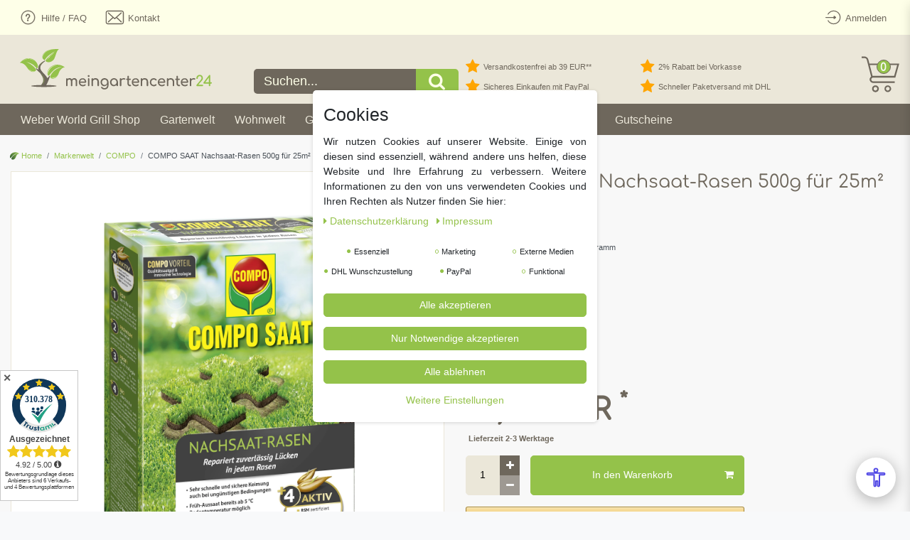

--- FILE ---
content_type: text/html; charset=UTF-8
request_url: https://www.meingartencenter24.de/markenwelt/compo/compo-saat-nachsaat-rasen-500g-fuer-25m_2635_2130
body_size: 131411
content:






<!DOCTYPE html>

<html lang="de" data-framework="vue" prefix="og: http://ogp.me/ns#" class="icons-loading">

<head>
                        

    <script type="text/javascript">
    (function() {
        var _availableConsents = {"necessary.consent":[true,[],null],"necessary.consentActiveStatus":[true,["consentActiveStatus","_transaction_ids","cr-freeze"],null],"necessary.externalId":[true,["externalID"],null],"necessary.session":[true,[],null],"necessary.csrf":[true,["XSRF-TOKEN"],null],"necessary.shopbooster_cookie":[true,["plenty_cache"],null],"marketing.googleanalytics":[false,["\/^_gat_UA-\/","\/^_ga_\/","\/^_ga_\\\\S*\/","_ga","_gid","_gat","AMP_TOKEN","__utma","__utmt","__utmb","__utmc","__utmz","__utmv","__utmx","__utmxx","_gaexp","_opt_awcid","_opt_awmid","_opt_awgid","_opt_awkid","_opt_utmc"],false],"marketing.googleads":[false,["\/^_gac_\/","_gcl_aw","_gcl_gs","_gcl_au","IDE","1P_JAR","AID","ANID","CONSENT","DSID","DV","NID","APISID","HSID","SAPISID","SID","SIDCC","SSID","test_cookie"],false],"marketing.facebookpixel":[false,["_fbp","_fbc","act","c_user","datr","fr","m_pixel_ration","pl","presence","sb","spin","wd","xs"],false],"marketing.bingads":[false,["UET","_uetsid_exp","_uetmsclkid_exp","_uetmsclkid","_uetsid","SRCHHPGUSR","SRCHUSR","MSCC","SRCHUID","_SS","_EDGE_S","SRCHD","MUID","_RwBf","_HPVN","ipv6","_uetvid"],false],"media.reCaptcha":[false,[],false],"dhl_wunschpaket.google_cookies":[true,["google_map"],false],"paypal.paypal-cookies":[true,["X-PP-SILOVER","X-PP-L7","tsrc","paypalplus_session_v2"],false],"convenience.languageDetection":[null,[],null]};
        var _allowedCookies = ["plenty_cache","consentActiveStatus","_transaction_ids","cr-freeze","externalID","XSRF-TOKEN","google_map","X-PP-SILOVER","X-PP-L7","tsrc","paypalplus_session_v2","plenty-shop-cookie","PluginSetPreview","SID_PLENTY_ADMIN_11228","PreviewCookie"] || [];

        window.ConsentManager = (function() {
            var _consents = (function() {
                var _rawCookie = document.cookie.split(";").filter(function (cookie) {
                    return cookie.trim().indexOf("plenty-shop-cookie=") === 0;
                })[0];

                if (!!_rawCookie) {
                    try {
                        _rawCookie = decodeURIComponent(_rawCookie);
                    } catch (e) {
                        document.cookie = "plenty-shop-cookie= ; expires = Thu, 01 Jan 1970 00:00:00 GMT"
                        return null;
                    }

                    try {
                        return JSON.parse(
                            _rawCookie.trim().substr("plenty-shop-cookie=".length)
                        );
                    } catch (e) {
                        return null;
                    }
                }
                return null;
            })();

            Object.keys(_consents || {}).forEach(function(group) {
                if(typeof _consents[group] === 'object' && _consents[group] !== null)
                {
                    Object.keys(_consents[group] || {}).forEach(function(key) {
                        var groupKey = group + "." + key;
                        if(_consents[group][key] && _availableConsents[groupKey] && _availableConsents[groupKey][1].length) {
                            Array.prototype.push.apply(_allowedCookies, _availableConsents[groupKey][1]);
                        }
                    });
                }
            });

            if(!_consents) {
                Object.keys(_availableConsents || {})
                    .forEach(function(groupKey) {
                        if(_availableConsents[groupKey] && ( _availableConsents[groupKey][0] || _availableConsents[groupKey][2] )) {
                            Array.prototype.push.apply(_allowedCookies, _availableConsents[groupKey][1]);
                        }
                    });
            }

            var _setResponse = function(key, response) {
                _consents = _consents || {};
                if(typeof key === "object" && typeof response === "undefined") {
                    _consents = key;
                    document.dispatchEvent(new CustomEvent("consent-change", {
                        detail: {key: null, value: null, data: key}
                    }));
                    _enableScriptsOnConsent();
                } else {
                    var groupKey = key.split(".")[0];
                    var consentKey = key.split(".")[1];
                    _consents[groupKey] = _consents[groupKey] || {};
                    if(consentKey === "*") {
                        Object.keys(_availableConsents).forEach(function(aKey) {
                            if(aKey.split(".")[0] === groupKey) {
                                _consents[groupKey][aKey.split(".")[1]] = response;
                            }
                        });
                    } else {
                        _consents[groupKey][consentKey] = response;
                    }
                    document.dispatchEvent(new CustomEvent("consent-change", {
                        detail: {key: key, value: response, data: _consents}
                    }));
                    _enableScriptsOnConsent();
                }
                if(!_consents.hasOwnProperty('_id')) {
                    _consents['_id'] = "b04d4ed0dd868aeed2407269c16097ee48f1a497";
                }

                Object.keys(_availableConsents).forEach(function(key) {
                    if((_availableConsents[key][1] || []).length > 0) {
                        if(_isConsented(key)) {
                            _availableConsents[key][1].forEach(function(cookie) {
                                if(_allowedCookies.indexOf(cookie) < 0) _allowedCookies.push(cookie);
                            });
                        } else {
                            _allowedCookies = _allowedCookies.filter(function(cookie) {
                                return _availableConsents[key][1].indexOf(cookie) < 0;
                            });
                        }
                    }
                });

                document.cookie = "plenty-shop-cookie=" + JSON.stringify(_consents) + "; path=/; secure";
            };
            var _hasResponse = function() {
                return _consents !== null;
            };

            var _expireDate = function() {
                var expireSeconds = 0;
                                const date = new Date();
                date.setSeconds(date.getSeconds() + expireSeconds);
                const offset = date.getTimezoneOffset() / 60;
                date.setHours(date.getHours() - offset)
                return date.toUTCString();
            }
            var _isConsented = function(key) {
                var groupKey = key.split(".")[0];
                var consentKey = key.split(".")[1];

                if (consentKey === "*") {
                    return Object.keys(_availableConsents).some(function (aKey) {
                        var aGroupKey = aKey.split(".")[0];
                        return aGroupKey === groupKey && _isConsented(aKey);
                    });
                } else {
                    if(!_hasResponse()) {
                        return _availableConsents[key][0] || _availableConsents[key][2];
                    }

                    if(_consents.hasOwnProperty(groupKey) && _consents[groupKey].hasOwnProperty(consentKey))
                    {
                        return !!_consents[groupKey][consentKey];
                    }
                    else {
                        if(!!_availableConsents[key])
                        {
                            return _availableConsents[key][0];
                        }

                        console.warn("Cookie has been blocked due to not being registered: " + key);
                        return false;
                    }
                }
            };
            var _getConsents = function() {
                var _result = {};
                Object.keys(_availableConsents).forEach(function(key) {
                    var groupKey = key.split(".")[0];
                    var consentKey = key.split(".")[1];
                    _result[groupKey] = _result[groupKey] || {};
                    if(consentKey !== "*") {
                        _result[groupKey][consentKey] = _isConsented(key);
                    }
                });
                return _result;
            };
            var _isNecessary = function(key) {
                return _availableConsents.hasOwnProperty(key) && _availableConsents[key][0];
            };
            var _enableScriptsOnConsent = function() {
                var elementsToEnable = document.querySelectorAll("script[data-cookie-consent]");
                Array.prototype.slice.call(elementsToEnable).forEach(function(el) {
                    if(el.dataset && el.dataset.cookieConsent && _isConsented(el.dataset.cookieConsent) && el.type !== "application/javascript") {
                        var newScript = document.createElement("script");
                        if(el.src) {
                            newScript.src = el.src;
                        } else {
                            newScript.textContent = el.textContent;
                        }
                        el.parentNode.replaceChild(newScript, el);
                    }
                });
            };
            window.addEventListener("load", _enableScriptsOnConsent);
                        // Cookie proxy
            (function() {
                var _data = {};
                var _splitCookieString = function(cookiesString) {

                    var _allCookies = cookiesString.split(";");
                    var regex = /[^=]+=[^;]*;?((?:expires|path|domain)=[^;]*;)*/gm;
                    var cookies = [];

                    _allCookies.forEach(function(cookie){
                        if(cookie.trim().indexOf("plenty-shop-cookie=") === 0) {
                            var cookieString = decodeURIComponent(cookiesString);
                            var match;
                            while((match = regex.exec(cookieString)) !== null) {
                                if(match.index === match.lastIndex) {
                                    regex.lastIndex++;
                                }
                                cookies.push(match[0]);
                            }
                        } else if(cookie.length) {
                            cookies.push(cookie);
                        }
                    });

                    return cookies;

                };
                var _parseCookies = function (cookiesString) {
                    return _splitCookieString(cookiesString).map(function(cookieString) {
                        return _parseCookie(cookieString);
                    });
                };
                var _parseCookie = function(cookieString) {
                    var cookie = {
                        name: null,
                        value: null,
                        params: {}
                    };
                    var match = /^([^=]+)=([^;]*);*((?:[^;]*;?)*)$/.exec(cookieString.trim());
                    if(match && match[1]) {
                        cookie.name = match[1];
                        cookie.value = match[2];

                        (match[3] || "").split(";").map(function(param) {
                            return /^([^=]+)=([^;]*);?$/.exec(param.trim());
                        }).filter(function(param) {
                            return !!param;
                        }).forEach(function(param) {
                            cookie.params[param[1]] = param[2];
                        });

                        if(cookie.params && !cookie.params.path) {
                            cookie.params.path = "/";
                        }
                    }

                    return cookie;
                };
                var _isAllowed = function(cookieName) {
                    return _allowedCookies.some(function(allowedCookie) {
                        var match = /^\/(.*)\/([gmiy]*)$/.exec(allowedCookie);
                        return (match && match[1] && (new RegExp(match[1], match[2])).test(cookieName))
                            || allowedCookie === cookieName;
                    });
                };
                var _set = function(cookieString) {
                    var cookie = _parseCookie(cookieString);
                                                                    var domainParts = (window.location.host || window.location.hostname).split(".");
                        if(domainParts[0] === "www") {
                            domainParts.shift();
                            cookie.domain = "." + domainParts.join(".");
                        } else {
                            cookie.domain = (window.location.host || window.location.hostname);
                        }
                                        if(cookie && cookie.name) {
                        if(_isAllowed(cookie.name)) {
                            var cookieValue = cookie.value || "";
                            _data[cookie.name] = cookieValue + Object.keys(cookie.params || {}).map(function(paramKey) {
                                                            if(paramKey === "expires") {
                                    return "";
                                }
                                                            return "; " + paramKey.trim() + "=" + cookie.params[paramKey].trim();
                            }).join("");
                        } else {
                            _data[cookie.name] = null;
                            console.warn("Cookie has been blocked due to privacy settings: " + cookie.name);
                        }
                        _update();
                    }
                };
                var _get = function() {
                    return Object.keys(_data).filter(function (key) {
                        return !!_data[key];
                    }).map(function (key) {
                        return key + "=" + (_data[key].split(";")[0]);
                    }).join("; ");
                };
                var _update = function() {
                    delete document.cookie;
                    var cookies = _parseCookies(document.cookie);
                    Object.keys(_data).forEach(function(key) {
                        if(!_data[key]) {
                            // unset cookie
                            var domains = (window.location.host || window.location.hostname).split(".");
                            while(domains.length > 1) {
                                document.cookie = key + "=; path=/; expires=Thu, 01 Jan 1970 00:00:01 GMT; domain="+domains.join(".");
                                document.cookie = key + "=; path=/; expires=Thu, 01 Jan 1970 00:00:01 GMT; domain=."+domains.join(".");
                                domains.shift();
                            }
                            document.cookie = key + "=; path=/; expires=Thu, 01 Jan 1970 00:00:01 GMT;";
                            delete _data[key];
                        } else {
                            var existingCookie = cookies.find(function(cookie) { return cookie.name === key; });
                            var parsedData = _parseCookie(key + "=" + _data[key]);
                            if(!existingCookie || existingCookie.value !== parsedData.value) {
                                document.cookie = key + "=" + _data[key];
                            } else {
                                // console.log('No changes to cookie: ' + key);
                            }
                        }
                    });

                    if(!document.__defineGetter__) {
                        Object.defineProperty(document, 'cookie', {
                            get: _get,
                            set: _set
                        });
                    } else {
                        document.__defineGetter__('cookie', _get);
                        document.__defineSetter__('cookie', _set);
                    }
                };

                _splitCookieString(document.cookie).forEach(function(cookie)
                {
                    _set(cookie);
                });

                _update();
            })();
            
            return {
                setResponse: _setResponse,
                hasResponse: _hasResponse,
                isConsented: _isConsented,
                getConsents: _getConsents,
                isNecessary: _isNecessary
            };
        })();
    })();
</script>


    
<meta charset="utf-8">
<meta http-equiv="X-UA-Compatible" content="IE=edge">
<meta name="viewport" content="width=device-width, initial-scale=1">
<meta name="generator" content="plentymarkets" />
<meta name="format-detection" content="telephone=no"> 
<link rel="icon" type="image/x-icon" href="/tpl/favicon_0.ico">



            <link rel="canonical" href="https://www.meingartencenter24.de/markenwelt/compo/compo-saat-nachsaat-rasen-500g-fuer-25m_2635_2130">
    
                        <link rel="alternate" hreflang="x-default" href="https://www.meingartencenter24.de/markenwelt/compo/compo-saat-nachsaat-rasen-500g-fuer-25m_2635_2130"/>
                    <link rel="alternate" hreflang="de" href="https://www.meingartencenter24.de/markenwelt/compo/compo-saat-nachsaat-rasen-500g-fuer-25m_2635_2130"/>
            
<style data-font="Custom-Font">
    
                
        .icons-loading .fa { visibility: hidden !important; }
</style>

<link rel="preload" href="https://cdn02.plentymarkets.com/gw81lpaq889b/plugin/84/ceres/css/ceres-icons.css" as="style" onload="this.onload=null;this.rel='stylesheet';">
<noscript><link rel="stylesheet" href="https://cdn02.plentymarkets.com/gw81lpaq889b/plugin/84/ceres/css/ceres-icons.css"></noscript>


<link rel="preload" as="style" href="https://cdn02.plentymarkets.com/gw81lpaq889b/plugin/84/ceres/css/ceres-base.css?v=09a696884710eb5b92ad2129abfc4f1f264051c6">


<script type="application/javascript">
    /*! loadCSS. [c]2017 Filament Group, Inc. MIT License */
    /* This file is meant as a standalone workflow for
    - testing support for link[rel=preload]
    - enabling async CSS loading in browsers that do not support rel=preload
    - applying rel preload css once loaded, whether supported or not.
    */
    (function( w ){
        "use strict";
        // rel=preload support test
        if( !w.loadCSS ){
            w.loadCSS = function(){};
        }
        // define on the loadCSS obj
        var rp = loadCSS.relpreload = {};
        // rel=preload feature support test
        // runs once and returns a function for compat purposes
        rp.support = (function(){
            var ret;
            try {
                ret = w.document.createElement( "link" ).relList.supports( "preload" );
            } catch (e) {
                ret = false;
            }
            return function(){
                return ret;
            };
        })();

        // if preload isn't supported, get an asynchronous load by using a non-matching media attribute
        // then change that media back to its intended value on load
        rp.bindMediaToggle = function( link ){
            // remember existing media attr for ultimate state, or default to 'all'
            var finalMedia = link.media || "all";

            function enableStylesheet(){
                // unbind listeners
                if( link.addEventListener ){
                    link.removeEventListener( "load", enableStylesheet );
                } else if( link.attachEvent ){
                    link.detachEvent( "onload", enableStylesheet );
                }
                link.setAttribute( "onload", null );
                link.media = finalMedia;
            }

            // bind load handlers to enable media
            if( link.addEventListener ){
                link.addEventListener( "load", enableStylesheet );
            } else if( link.attachEvent ){
                link.attachEvent( "onload", enableStylesheet );
            }

            // Set rel and non-applicable media type to start an async request
            // note: timeout allows this to happen async to let rendering continue in IE
            setTimeout(function(){
                link.rel = "stylesheet";
                link.media = "only x";
            });
            // also enable media after 3 seconds,
            // which will catch very old browsers (android 2.x, old firefox) that don't support onload on link
            setTimeout( enableStylesheet, 3000 );
        };

        // loop through link elements in DOM
        rp.poly = function(){
            // double check this to prevent external calls from running
            if( rp.support() ){
                return;
            }
            var links = w.document.getElementsByTagName( "link" );
            for( var i = 0; i < links.length; i++ ){
                var link = links[ i ];
                // qualify links to those with rel=preload and as=style attrs
                if( link.rel === "preload" && link.getAttribute( "as" ) === "style" && !link.getAttribute( "data-loadcss" ) ){
                    // prevent rerunning on link
                    link.setAttribute( "data-loadcss", true );
                    // bind listeners to toggle media back
                    rp.bindMediaToggle( link );
                }
            }
        };

        // if unsupported, run the polyfill
        if( !rp.support() ){
            // run once at least
            rp.poly();

            // rerun poly on an interval until onload
            var run = w.setInterval( rp.poly, 500 );
            if( w.addEventListener ){
                w.addEventListener( "load", function(){
                    rp.poly();
                    w.clearInterval( run );
                } );
            } else if( w.attachEvent ){
                w.attachEvent( "onload", function(){
                    rp.poly();
                    w.clearInterval( run );
                } );
            }
        }


        // commonjs
        if( typeof exports !== "undefined" ){
            exports.loadCSS = loadCSS;
        }
        else {
            w.loadCSS = loadCSS;
        }
    }( typeof global !== "undefined" ? global : this ) );

    (function() {
        var checkIconFont = function() {
            if(!document.fonts || document.fonts.check("1em FontAwesome")) {
                document.documentElement.classList.remove('icons-loading');
            }
        };

        if(document.fonts) {
            document.fonts.addEventListener("loadingdone", checkIconFont);
            window.addEventListener("load", checkIconFont);
        }
        checkIconFont();
    })();
</script>

                            
       <link rel="stylesheet" href="https://cdn02.plentymarkets.com/gw81lpaq889b/plugin/84/mgcredesign/css/ceres-base.min.css">

            

<!-- Extend the existing style with a template -->
                            <link rel="stylesheet" href="https://cdn02.plentymarkets.com/gw81lpaq889b/plugin/84/cookiebar/css/cookie-bar.css">



<style type="text/css">
    .cookie-bar {
        box-shadow: 0 1px 5px rgba(0, 0, 0, 0.15);
    }

    .cookie-bar__header .cookie-bar__header-image {
        max-height: 3.5rem;
        margin-right: 1rem;
        margin-bottom: 1rem;
    }

    .cookie-bar__header .cookie-bar__header-title {
        display: inline-block;
        margin-top: .5rem;
        margin-bottom: 1rem;
    }

    .cookie-bar-header img {
        max-height: 3.5rem;
        margin-right: 1rem;
        margin-bottom: 1rem;
    }

    .cookie-bar.container.out {
        width: unset;
        padding: 0;
        margin-left: unset;
        margin-right: unset;
    }

    .cookie-bar .privacy-settings {
        max-height: 50vh;
    }

    .cookie-bar .privacy-settings table tr td:first-child {
        width: 200px;
    }

    .cookie-bar-toggle {
        display: none;
    }

    .cookie-bar.out {
        left: 15px;
        right: auto;
    }

    .cookie-bar.out > .container-max {
        display: none;
    }

    .cookie-bar.out > .cookie-bar-toggle {
        display: block;
    }

    
    /* Box Shadow use as background overlay */
    .cookie-bar.overlay:not(.out) {
        box-shadow: 0 0 0 calc(100vh + 100vw) rgba(0, 0, 0, 0.5);
    }

    /* card a margin fix */
    .cookie-bar a.card-link.text-primary.text-appearance {
        margin-left: 0;
    }

    /* Cookiebar extra styles */

        
        .cookie-bar .cookie-bullet-list span {
        white-space: nowrap;
    }

    .cookie-bar .cookie-bullet-list i.fa-circle, .cookie-bar .cookie-bullet-list i.fa-circle-o{
        font-size: 6px;
        vertical-align: middle;
        padding-bottom: 2px;
    }

    .cookie-bar:not(.out) {
        display: flex;
        align-items: center;
        position: fixed;
        left: 50%;
        width: calc(100% - 15px);
        border: none !important;
        border-radius: 5px;
    }

        .cookie-bar:not(.out) {
        bottom: 50%;
        transform: translate(-50%, 50%);
    }

    
    
        @media only screen and (min-width: 576px) {
        .cookie-bar:not(.out) {
            max-width: 400px;
            width: 100%;
            transition: max-width .3s linear;
        }

        .cookie-bar.expand:not(.out) {
            max-width: 570px;
        }
    }

    @media only screen and (min-width: 768px) {
        .cookie-bar > .container-max > div:first-child > div > div > a.text-primary {
            width: 170px;
        }
    }

    @media only screen and (min-width: 768px) {
        .cookie-bar .container-max .row .col-6.col-md-3 .btn.btn-block.btn-primary.btn-appearance {
            white-space: nowrap;
            position: absolute;
            left: 0;
            right: 0;
        }
    }

    .cookie-bar > .container-max > div:first-child > div > div > a.text-primary {
        background: lightgrey;
        color: white !important;
        padding: 1rem;
        text-decoration: none !important;
        line-height: 1.25rem;
        border: 1px solid lightgrey;
    }

    .cookie-bar > .container-max > div > .col-md-8 {
        max-width: 100% !important;
    }

    .cookie-bar > .container-max > div:first-child > div > .btn.btn-default.btn-block {
        display: none;
    }

    .cookie-bar > .container-max > div:first-child > div > div > span.custom-control.custom-switch.custom-control-appearance {
        display: none !important;
    }

    .cookie-bar > .container-max > div:first-child > div > div > a.text-primary {
        margin-top: 1rem;
        text-decoration: underline;
    }

    .cookie-bar > .container-max > div:first-child > div > .btn-primary {
        margin-top: 1rem;
    }

    .cookie-bar > .container-max > div:first-child {
        flex-direction: column;
    }

    .cookie-bar > .container-max > div:first-child p {
        text-align: justify;
    }

    .cookie-bar > .container-max > div:first-child > div {
        margin: 0 auto;
    }

    
    /* custom css */
        
    
</style>



                    
    

<script>

    
    function setCookie(name,value,days) {
        var expires = "";
        if (days) {
            var date = new Date();
            date.setTime(date.getTime() + (days*24*60*60*1000));
            expires = "; expires=" + date.toUTCString();
        }
        document.cookie = name + "=" + (value || "")  + expires + "; path=/";
    }
    function getCookie(name) {
        var nameEQ = name + "=";
        var ca = document.cookie.split(';');
        for (var i = 0; i < ca.length; i++) {
            var c = ca[i];
            while (c.charAt(0) == ' ') c = c.substring(1, c.length);
            if (c.indexOf(nameEQ) == 0) return c.substring(nameEQ.length, c.length);
        }
        return null;
    }

    if (getCookie("externalID") == null) {
        setCookie("externalID",  '697e621e219a7' + Math.random(), 100);
    }

    let consentActiveStatus = [{"googleanalytics":"false","googleads":"false","facebookpixel":"true","bingads":"true","pinterest":"false","adcell":"false","econda":"false","channelpilot":"false","sendinblue":"false","hotjar":"false","moebelde":"false","intelligentreach":"false","clarity":"false","awin":"false","belboon":"false"}];
    setCookie("consentActiveStatus",JSON.stringify(consentActiveStatus),100);

    function normalizeString(a) {
        return a.replace(/[^\w\s]/gi, '');
    }

    function convertAttributesToText(attributes){
        var variantText = '';

        if(attributes.length){
            for(let i = 0; i < attributes.length ; i++){
                variantText+= attributes[i]["value"]["names"]["name"];
                if(i !== (attributes.length-1)){
                    variantText+= ", ";
                }
            }
        }
        return variantText;
    }

    function sendProductListClick(position, products) {
        var payload = {
            'ecommerce': {
                'currencyCode': '',
                'click': {
                    'actionField': {'list': ''},
                    'products': new Array(products[position])
                }
            },
            'ga4Event': 'select_item',
            'nonInteractionHit': false,
            'event': 'ecommerceEvent',
            'eventCategory': 'E-Commerce',
            'eventAction': 'Produktklick',
            'eventLabel': '',
            'eventValue': undefined
        };
        dataLayer.push(payload);    }

    function capiCall(payload){
            }

    window.dataLayer = window.dataLayer || [];
    function gtag() { window.dataLayer.push(arguments);}
    let plentyShopCookie = getCookie("plenty-shop-cookie");
    plentyShopCookie = (typeof plentyShopCookie === "undefined") ? '' : JSON.parse(decodeURIComponent(plentyShopCookie));
    

    
        if(plentyShopCookie) {
            let hasConsentedToMicrosoftAds = false;
            let microsoftConsentObject = {};

                        hasConsentedToMicrosoftAds = plentyShopCookie
        .marketing.
            bingads;
            
            if (hasConsentedToMicrosoftAds) {
                microsoftConsentObject = {
                    ad_storage: 'granted'
                };

                window.uetq = window.uetq || [];
                window.uetq.push('consent', 'default', microsoftConsentObject);
            }
        }
    
                    let ad_storage =  'denied';
        let ad_user_data = 'denied';
        let ad_personalization = 'denied';
        let analytics_storage = 'denied';

        if(plentyShopCookie){
            ad_storage=  plentyShopCookie.marketing.googleads ? 'granted' : 'denied';
            ad_user_data=  plentyShopCookie.marketing.googleads ? 'granted' : 'denied';
            ad_personalization=  plentyShopCookie.marketing.googleads ? 'granted' : 'denied';
            analytics_storage=  plentyShopCookie.marketing.googleads ? 'granted' : 'denied';
                    }

        let consentObject = {
            ad_storage: ad_storage,
            ad_user_data: ad_user_data,
            ad_personalization: ad_personalization,
            analytics_storage: analytics_storage
        };

        gtag('consent', 'default', consentObject);
    

    document.addEventListener("consent-change", function (e){

        
        var consentIntervall = setInterval(function(){

            
                let consentObject = {
                    ad_storage: e.detail.data.marketing.googleads ? 'granted' : 'denied',
                    ad_user_data: e.detail.data.marketing.googleads ? 'granted' : 'denied',
                    ad_personalization: e.detail.data.marketing.googleads ? 'granted' : 'denied',
                    analytics_storage: e.detail.data.marketing.googleads ? 'granted' : 'denied'
                };

                gtag('consent', 'update', consentObject );

            
            
                let hasConsentedToMicrosoftAds = false;
                let basicMicrosoftConsentObject = {};

                                    hasConsentedToMicrosoftAds = e.detail.data.marketing.bingads;
                
                if (hasConsentedToMicrosoftAds) {
                    basicMicrosoftConsentObject = {
                        ad_storage: 'granted'
                    };

                    window.uetq = window.uetq || [];
                    window.uetq.push('consent', 'update', basicMicrosoftConsentObject);
                }

            
            var payload = {
                'event': 'consentChanged'
            };
            dataLayer.push(payload);
            clearInterval(consentIntervall);
        }, 200);
    });
</script>


            



    
    
                
    
    

    
    
    
    
    

                    


<meta name="robots" content="all">
    <meta name="description" content="Compo Saat Nachsaat-Rasen 500g Saatgut / Blumenzwiebeln Rasensamen">
<meta property="og:title" content="COMPO SAAT Nachsaat-Rasen 500g für 25m²
         | meingartencenter24.de - Garten Online Shop & Weber Grill Store"/>
<meta property="og:type" content="article"/>
<meta property="og:url" content="https://www.meingartencenter24.de/markenwelt/compo/compo-saat-nachsaat-rasen-500g-fuer-25m_2635_2130"/>

<meta property="og:image" content="https://cdn.meingartencenter24.de/item/images/2635/full/RSN-25-D-3D-PIM-RGB.jpg"/>

<script type="application/ld+json">
            {
                "@context"      : "https://schema.org/",
                "@type"         : "Product",
                "@id"           : "2130",
                "name"          : "COMPO SAAT Nachsaat-Rasen 500g für 25m²",
                "category"      : "COMPO",
                "releaseDate"   : "",
                "image"         : "https://cdn.meingartencenter24.de/item/images/2635/full/RSN-25-D-3D-PIM-RGB.jpg",
                "identifier"    : "2130",
                "description"   : "Produkteigenschaften: sehr schnelle, dichte und gleichmäßige Schließung von Rasenlücken zur Frühaussaat bereits ab 5 °C Bodentemperatur möglich besonders hochwertige Rasensamen-Mischung mit ausgewählten Spitzensorten; Einstufung RSM 3.2 innovative Profi-Saatgutveredelung sorgt dank Saathülle für sichere Keimung auch bei ungünstigen Umweltbedingungen einzigartige Grünfärbung der Samen schützt sicher vor Vogelfraß Inhaltsstoffe: 30% Lolium perenne 30% Lolium multiflorum (W) 20% Poa pratensis 20% Festuca ruba Weitere Produktinformationen: Anwendungsbereiche: Garten Anwendungszeitraum: April - Oktober",
                "disambiguatingDescription" : "",
                "manufacturer"  : {
                    "@type"         : "Organization",
                    "name"          : "COMPO GmbH"
                },
                "sku"           : "2130",
                "gtin"          : "4008398338824",
                "gtin13"        : "4008398338824",
                "offers": {
                    "@type"         : "Offer",
                    "priceCurrency" : "EUR",
                    "price"         : "14.49",
                    "url"           : "https://www.meingartencenter24.de/markenwelt/compo/compo-saat-nachsaat-rasen-500g-fuer-25m_2635_2130",
                    "priceSpecification":[
                                                    {
                                "@type": "UnitPriceSpecification",
                                "price": "14.99",
                                "priceCurrency": "EUR",
                                "priceType": "ListPrice",
                                "referenceQuantity": {
                                    "@type": "QuantitativeValue",
                                    "value": "500",
                                    "unitCode": "GRM"
                                }
                            },
                                                {
                            "@type": "UnitPriceSpecification",
                            "price": "14.49",
                            "priceCurrency": "EUR",
                            "priceType": "SalePrice",
                            "referenceQuantity": {
                                "@type": "QuantitativeValue",
                                "value": "500",
                                "unitCode": "GRM"
                            }
                        }

                    ],
                    "availability"  : "http://schema.org/InStock",
                    "itemCondition" : "https://schema.org/NewCondition"
                },
                "depth": {
                    "@type"         : "QuantitativeValue",
                    "value"         : "184"
                },
                "width": {
                    "@type"         : "QuantitativeValue",
                    "value"         : "184"
                },
                "height": {
                    "@type"         : "QuantitativeValue",
                    "value"         : "107"
                },
                "weight": {
                    "@type"         : "QuantitativeValue",
                    "value"         : "638"
                }
            }
        </script>

<title>COMPO SAAT Nachsaat-Rasen 500g für 25m²
         | meingartencenter24.de - Garten Online Shop & Weber Grill Store</title>

                <style>.amzPayButton.articleCheckout {
    margin-left: 0px !important;
}

.amzPayButton.articleCheckout {
    text-align: left!important;
}

.amzPayButton img {
    max-height: 38px !important;
}

#page-header.default-header .top-bar-items #controlsList li.control-user a.nav-link {
 height: 49px;
}

/* Kategorieansicht Pfeil auf Button (Listenansicht) */

.fa-arrow-right {
padding-left:10px;
}
.cmp-product-thumb
.description.row {
flex-direction:
column;
}

.btn-default {
    border-radius: 5px;
}

.d-md-inline-block {
    border-radius: 5px;
}


/* Regenbogenverlauf im Suchfeld für Prideday 

.search-input  {

background: linear-gradient(
        70deg,
        rgba(255, 0, 0, 1) 0%,
        rgba(255, 154, 0, 1) 10%,
        rgba(208, 222, 33, 1) 20%,
        rgba(79, 220, 74, 1) 30%,
        rgba(63, 218, 216, 1) 40%,
        rgba(47, 201, 226, 1) 50%,
        rgba(28, 127, 238, 1) 60%,
        rgba(95, 21, 242, 1) 70%,
        rgba(186, 12, 248, 1) 80%,
        rgba(251, 7, 217, 1) 90%,
        rgba(255, 0, 0, 1) 100%
    )!important;
}

Regenbogenverlauf Ende */


/* PayPal + Amazon Button Fix Daniel Kaschlaw */
/* SingleItem */
.single .singleadd .w-100 {
	flex: 0 0 100%;
	max-width: 100%;
	padding-right: 15px;
}

@media (min-width: 992px) {	
	.single .singleadd .w-100 {
  		flex: 0 0 66.66667%;
	  	max-width: 66.66667%;
	  	padding-right: 15px;
	}
}

.single .singleadd .w-100 .paypalSmartButtons {
    padding: 0 !important;
}
.single .singleadd .w-100 .paypalSmartButtons div {
	margin-left: 0 !important;
	margin-right: 0 !important;
}
.widget.paypal-installment-banner-graphical.widget-secondary.mt-3 {
	margin-top: 0px !important;
}

/* BasketPreview */
.basket-preview-footer .paypalSmartButtons {
	padding: 0 !important;
}

.basket-preview-footer .paypalSmartButtons div {
	margin-left: 0 !important;
	margin-right: 0 !important;
}
.basket-preview-footer .amzPayButton img {
	max-width: 100%;
	width: 189px;
}

/* Basket */
.page-basket .basket .paypalSmartButtons {
	padding: 0 !important;
}

.page-basket .basket .paypalSmartButtons div {
	margin-left: 0 !important;
	margin-right: 0 !important;
}


/* BFSG Fix */
/* Default styles for desktop (width > 1024px) */
.mdp-readabler-trigger-button-box.bottom-right {
	bottom: 110px !important;
	right: 5px !important;
}
/* Tablet styles (width between 768px and 1024px) */
@media (max-width: 1024px) and (min-width: 768px) {
	.mdp-readabler-trigger-button-box.bottom-right {
		bottom: 80px !important;
		right: 5px !important;
	}
}
/* Mobile styles (width less than 768px) */
@media (max-width: 767px) {
	.mdp-readabler-trigger-button-box.bottom-right {
		bottom: 80px !important;
		right: 5px !important;
	}
}
.mdp-readabler-low-saturation>*:not(#mdp-readabler-popup-box):not(#boxed-wrapper), .mdp-readabler-low-saturation #mdp-readabler-popup, .mdp-readabler-low-saturation #mdp-readabler-sidebar {
      filter: none !important;
}

.payment-change-modal-fs li[data-id="7089"] {
  display: none !important;
}</style>
                <script src="https://barrierefreie-web.de/plugin.php" async defer></script>
    <script></script>
                        <style>
    #paypal_loading_screen {
        display: none;
        position: fixed;
        z-index: 2147483640;
        top: 0;
        left: 0;
        width: 100%;
        height: 100%;
        overflow: hidden;

        transform: translate3d(0, 0, 0);

        background-color: black;
        background-color: rgba(0, 0, 0, 0.8);
        background: radial-gradient(ellipse closest-corner, rgba(0,0,0,0.6) 1%, rgba(0,0,0,0.8) 100%);

        color: #fff;
    }

    #paypal_loading_screen .paypal-checkout-modal {
        font-family: "HelveticaNeue", "HelveticaNeue-Light", "Helvetica Neue Light", helvetica, arial, sans-serif;
        font-size: 14px;
        text-align: center;

        box-sizing: border-box;
        max-width: 350px;
        top: 50%;
        left: 50%;
        position: absolute;
        transform: translateX(-50%) translateY(-50%);
        cursor: pointer;
        text-align: center;
    }

    #paypal_loading_screen.paypal-overlay-loading .paypal-checkout-message, #paypal_loading_screen.paypal-overlay-loading .paypal-checkout-continue {
        display: none;
    }

    .paypal-checkout-loader {
        display: none;
    }

    #paypal_loading_screen.paypal-overlay-loading .paypal-checkout-loader {
        display: block;
    }

    #paypal_loading_screen .paypal-checkout-modal .paypal-checkout-logo {
        cursor: pointer;
        margin-bottom: 30px;
        display: inline-block;
    }

    #paypal_loading_screen .paypal-checkout-modal .paypal-checkout-logo img {
        height: 36px;
    }

    #paypal_loading_screen .paypal-checkout-modal .paypal-checkout-logo img.paypal-checkout-logo-pp {
        margin-right: 10px;
    }

    #paypal_loading_screen .paypal-checkout-modal .paypal-checkout-message {
        font-size: 15px;
        line-height: 1.5;
        padding: 10px 0;
    }

    #paypal_loading_screen.paypal-overlay-context-iframe .paypal-checkout-message, #paypal_loading_screen.paypal-overlay-context-iframe .paypal-checkout-continue {
        display: none;
    }

    .paypal-spinner {
        height: 30px;
        width: 30px;
        display: inline-block;
        box-sizing: content-box;
        opacity: 1;
        filter: alpha(opacity=100);
        animation: rotation .7s infinite linear;
        border-left: 8px solid rgba(0, 0, 0, .2);
        border-right: 8px solid rgba(0, 0, 0, .2);
        border-bottom: 8px solid rgba(0, 0, 0, .2);
        border-top: 8px solid #fff;
        border-radius: 100%
    }

    .paypalSmartButtons div {
        margin-left: 10px;
        margin-right: 10px;
    }
</style>            <style>
.trustami_center{
	display:table; margin:0px auto;
}
.trustami_std{
	width: 100%;
}
.trustami_textOnly_content_inner > a{ 
	display: inline!important; 
}
.trustami-pm-widget p{
	padding:40px;
}
</style>
<script>
if (window.location.href.indexOf("isContentBuilder=") < 0) {
    var taWidgetImgHide = document.createElement('style');
    taWidgetImgHide.type = 'text/css';
    taWidgetImgHide.innerHTML = '.trustami-pm-widget p { display:none; }';
    var taWidgetStlHead = document.head || document.getElementsByTagName('head')[0];
    taWidgetStlHead.appendChild(taWidgetImgHide);
}
</script>
            <script>        let isSignUp = false;        document.addEventListener("onSignUpSuccess", function (e) {                        isSignUp = true;            localStorage.setItem("signupTime", new Date().getTime());        });        document.addEventListener("onSetUserData", function (e) {                        if (e.detail.oldState.user.userData == null && e.detail.newState.user.userData !== null) {                let lastSignUpTime = localStorage.getItem("signupTime");                let timeDiff = new Date().getTime() - lastSignUpTime;                let is24HoursPassed = timeDiff > 24 * 60 * 60 * 1000;                if (isSignUp || is24HoursPassed) {                                        var payload = {                        'event': isSignUp ? 'sign_up' : 'login',                        'user_id': e.detail.newState.user.userData.id,                        'pageType': 'tpl.item'                    };                    dataLayer.push(payload);                                        isSignUp = false;                }            }        });        document.addEventListener("onSetComponent", function (e) {            console.log(e.detail);            if(e.detail.payload.component === "basket-preview"){                var payload = {                    'event': 'funnel_event',                    'action': 'OPEN_BASKET_PREVIEW',                };                dataLayer.push(payload);                            }        });        document.addEventListener("onSetCouponCode", function (e) {            console.log(e.detail);            if(e.detail.payload !== null){                var payload = {                    'event': 'funnel_event',                    'action': 'COUPON_CODE_ADDED',                    'couponCode': e.detail.payload                };                dataLayer.push(payload);                            }        });                var payload ={            'event': 'facebookEvent',            'event_id': '697e621e2a529' + Math.random(),            'facebookEventName': 'PageView'        };        dataLayer.push(payload);        capiCall(payload);                document.addEventListener("onAddWishListId", function (e) {            var payload = {                'event': 'AddToWishlist',                'event_id': '697e621e2a529' + Math.random(),                'ga4Event': 'add_to_wishlist',                'content_name': 'Artikeldetailseite',                'content_category': '',                'content_type': 'product',                'content_ids': e.detail.payload,                'contents': '',                'currency': 'EUR',                'value': '0.01'            };            dataLayer.push(payload);                    });        document.addEventListener("onSetWishListItems", function (e) {            console.log(e.detail.payload);            if (typeof e.detail.payload !== 'undefined') {                var products = [];                var idList = [];                var contents = [];                e.detail.payload.forEach(function (item, index) {                    products.push({                        id: item.data.item.id + '',                        name: item.data.texts.name1,                        price: item.data.prices.default.price.value + '',                        brand: item.data.item.manufacturer.externalName,                        category: 'Markenwelt\/COMPO',                        variant: convertAttributesToText(item.data.attributes),                        position: index,                        list: 'Wunschliste'                    });                    contents.push({                        id: item.data.item.id,                        quantity: 1,                        item_price: item.data.prices.default.price.value                    });                    idList.push(item.id);                });                var payload = {                    'ecommerce': {                        'currencyCode': 'EUR',                        'impressions': products                    },                    'google_tag_params': {                        'ecomm_prodid': idList,                        'ecomm_pagetype': 'other',                        'ecomm_category': 'Wunschliste',                    },                    'content_ids': idList,                    'content_name': 'Wunschliste',                    'content_type': 'product',                    'contents': contents,                    'currency': 'EUR',                    'value': '0.01',                    'event': 'ecommerceEvent',                    'event_id': '697e621e2a529' + Math.random(),                    'ga4Event': 'view_item_list',                    'eventCategory': 'E-Commerce',                    'eventAction': 'Produktimpression',                    'eventLabel': 'Artikeldetailseite',                    'eventValue': undefined                };                dataLayer.push(payload);                capiCall(payload);            }        });        document.addEventListener("onContactFormSend", function (e) {            var payload ={                'event': 'facebookEvent',                'event_id': '697e621e2a529' + Math.random(),                'facebookEventName': 'Contact',                'currency': 'EUR',                'value': '0.01'            };            dataLayer.push(payload);            capiCall(payload);        });        document.addEventListener("onSetVariationOrderProperty", function (e) {            var payload = {                'event': 'facebookEvent',                'facebookEventName': 'CustomizeProduct',                'event_id': '697e621e2a529' + Math.random(),                'currency': 'EUR',                'value': '0.01'            };            dataLayer.push(payload);            capiCall(payload);        });        document.addEventListener("onAddBasketItem", function (e) {                        var payload = {                'ecommerce': {                    'currencyCode': 'EUR',                    'add': {                        'actionField':                            {'list': 'Artikeldetailseite'},                        'products': [{                            'id': e.detail.payload[0].variationId + '',                            'quantity': e.detail.payload[0].quantity,                            'price': e.detail.payload[0].price+'',                            'variant': convertAttributesToText(e.detail.payload[0].variation.data.attributes),                            'name': e.detail.payload[0].variation.data.texts.name1,                            'brand': e.detail.payload[0].variation.data.item.manufacturer.externalName,                            'category': 'Markenwelt\/COMPO'                                                    }]                    }                },                'content_name': 'Artikeldetailseite',                'content_type': 'product',                'content_ids': e.detail.payload[0].variationId,                'contents': [{                    'id': e.detail.payload[0].variationId,                    'quantity': e.detail.payload[0].quantity,                    'item_price': e.detail.payload[0].price                }],                'currency': 'EUR',                'value': '0.01',                'addCartValue':e.detail.payload[0].price+'',                'addCartQty': e.detail.payload[0].quantity,                'addCartId':e.detail.payload[0].variationId + '',                'addCartVariant': convertAttributesToText(e.detail.payload[0].variation.data.attributes),                'addCartName': e.detail.payload[0].variation.data.texts.name1,                'addCartBrand': e.detail.payload[0].variation.data.item.manufacturer.externalName,                'addCartCategory': 'Markenwelt\/COMPO',                'addCartImage': e.detail.payload[0].variation.data.images.all[0].url,                'addCartItemLink': "https://www.meingartencenter24.de/a-" + e.detail.payload[0].variation.data.item.id,                'nonInteractionHit': false,                'event': 'ecommerceEvent',                'event_id': '697e621e2a529' + Math.random(),                'ga4Event': 'add_to_cart',                'eventCategory': 'E-Commerce',                'eventAction': 'addToCart',                'eventLabel': undefined,                'eventValue': undefined            };            dataLayer.push(payload);            capiCall(payload);        }, false);        document.addEventListener("onRemoveBasketItem", function (e) {            changeQty('remove', e);        });        document.addEventListener("onUpdateBasketItemQuantity",function (e) {            function isCurrentItem(item) {                return item.id == e.detail.payload.id;            }            currentBasketItem = e.detail.oldState.basket.items.find(isCurrentItem);            var origQty = currentBasketItem.quantity;            var newQty = e.detail.payload.quantity;            var qtyDiff = newQty - origQty;            if (qtyDiff > 0) {                changeQty("add", e, qtyDiff);            }            else{                changeQty("remove", e, qtyDiff *= -1);            }        });        document.addEventListener("onUpdateBasketItem", function (e) {            function isCurrentItem(item) {                return item.id == e.detail.payload.id;            }            currentBasketItem = e.detail.oldState.basket.items.find(isCurrentItem);            var origQty = currentBasketItem.quantity;            var newQty = e.detail.payload.quantity;            var qtyDiff = newQty - origQty;            if (qtyDiff > 0) {                changeQty("add", e, qtyDiff);            }        });        function changeQty(action, e, qty = e.detail.quantity) {            var currentBasketItem;            if (e.type === "onRemoveBasketItem") {                function isCurrentItem(item) {                    return item.id == e.detail.payload;                }                currentBasketItem = e.detail.oldState.basket.items.find(isCurrentItem);                qty = currentBasketItem.quantity;            } else {                function isCurrentItem(item) {                    return item.variationId == e.detail.payload.variationId;                }                currentBasketItem = e.detail.newState.basket.items.find(isCurrentItem);            }                        var payload = {                'ecommerce': {                    'currencyCode': 'EUR',                    [action]: {                        'products': [{                            'name': currentBasketItem.variation.data.texts.name1,                            'id': currentBasketItem.variationId + '',                            'price': currentBasketItem.price + '',                            'variant': convertAttributesToText(currentBasketItem.variation.data.attributes),                            'brand': currentBasketItem.variation.data.item.manufacturer.externalName,                            'category': 'Markenwelt\/COMPO',                            'quantity': qty                                                      }]                    }                },                'content_name': 'Warenkorbvorschau',                'content_type': 'product',                'content_ids': currentBasketItem.variationId,                'contents': [{                    'id': currentBasketItem.variationId,                    'quantity': qty,                    'item_price': currentBasketItem.price                }],                'currency': 'EUR',                'value': '0.01',                'addCartValue':currentBasketItem.price+'',                'addCartQty': currentBasketItem.quantity,                'addCartId':currentBasketItem.variationId + '',                'addCartVariant': convertAttributesToText(currentBasketItem.variation.data.attributes),                'addCartName': currentBasketItem.variation.data.texts.name1,                'addCartBrand': currentBasketItem.variation.data.item.manufacturer.externalName,                'addCartCategory': 'Markenwelt\/COMPO',                'addCartImage':  currentBasketItem.variation.data.images.all[0].url,                'addCartItemLink': "https://www.meingartencenter24.de/a-" +  currentBasketItem.variation.data.item.id,                'nonInteractionHit': false,                'event': 'ecommerceEvent',                'event_id': '697e621e2a529' + Math.random(),                'eventCategory': 'E-Commerce',                'ga4Event' : action + (action === 'add' ? '_to': '_from') + '_cart',                'eventAction': action + 'FromCart',                'eventLabel': undefined,                'eventValue': undefined            };            dataLayer.push(payload);            if(action === "add"){                capiCall(payload);            }        }    </script><script>    var payload ={        'ecommerce': {            'currencyCode': 'EUR',            'detail': {                                'products': [{                    'id': '2130',                    'name': 'COMPO\u0020SAAT\u0020Nachsaat\u002DRasen\u0020500g\u0020f\u00FCr\u002025m\u00B2',                    'price': '14.49',                    'brand': 'COMPO\u0020GmbH',                    'category': 'Markenwelt\/COMPO',                    'variant': ''                }]            }        },        'google_tag_params': {            'ecomm_prodid': '2130',            'ecomm_pagetype': 'product',            'ecomm_totalvalue': '14.49',            'ecomm_category': 'Markenwelt\/COMPO'        },        'content_ids': 2130,        'content_name': 'COMPO\u0020SAAT\u0020Nachsaat\u002DRasen\u0020500g\u0020f\u00FCr\u002025m\u00B2',        'content_type': 'product',        'contents': [{            'id': '2130',            'quantity': 1,            'item_price': 14.49        }],        'currency': 'EUR',        'categoryId': 438,        'value': '0.01',        'event': 'ecommerceEvent',        'event_id': '697e621e2a529' + Math.random(),        'ga4Event' : 'view_item',        'eventCategory': 'E-Commerce',        'eventAction': 'Produktdetailseite',        'eventLabel': undefined,        'eventValue': undefined    };    dataLayer.push(payload);    capiCall(payload);        document.addEventListener("onVariationChanged", function (e) {            var payload = {                'event': 'facebookEvent',                'facebookEventName': 'CustomizeProduct',                'event_id': '697e621e2a529' + Math.random(),                'currency': 'EUR',                'value': '0.01'            };            dataLayer.push(payload);            capiCall(payload);        var payload = {            'ecommerce': {                'currencyCode': 'EUR',                'detail': {                    'products': [{                        'id': e.detail.documents[0].id + '',                        'name': e.detail.documents[0].data.texts.name1,                        'price': e.detail.documents[0].data.prices.default.price.value + '',                        'brand': e.detail.documents[0].data.item.manufacturer.externalName + '',                        'category': 'Markenwelt\/COMPO',                        'variant': convertAttributesToText(e.detail.documents[0].data.attributes)                    }]                }            },            'google_tag_params': {                'ecomm_prodid': e.detail.documents[0].id,                'ecomm_pagetype': 'product',                'ecomm_totalvalue': e.detail.documents[0].data.prices.default.price.value,                'ecomm_category': 'Markenwelt\/COMPO'            },            'content_ids': e.detail.documents[0].id,            'content_name': e.detail.documents[0].data.texts.name1,            'content_type': 'product',            'currency': 'EUR',            'value': '0.01',            'event': 'ecommerceEvent',            'event_id': '697e621e2a529' + Math.random(),            'ga4Event' : 'view_item',            'nonInteractionHit': false,            'eventCategory': 'E-Commerce',            'eventAction': 'Produktdetailseite',            'eventLabel': undefined,            'eventValue': undefined        };        dataLayer.push(payload);        capiCall(payload);    }, false);</script><!-- Google Tag Manager --><script >        (function (w, d, s, l, i) {            w[l] = w[l] || [];            w[l].push({                'gtm.start':                    new Date().getTime(), event: 'gtm.js'            });            var f = d.getElementsByTagName(s)[0],                j = d.createElement(s), dl = l != 'dataLayer' ? '&l=' + l : '';            j.async = true;            j.src =                'https://www.googletagmanager.com/gtm.js?id=' + i + dl;            f.parentNode.insertBefore(j, f);        })(window, document, 'script', 'dataLayer', 'GTM-PDNWG3K');</script><!-- End Google Tag Manager -->
    
                                    
    
        
</head>

<body class="page-singleitem item-2635 variation-2130 ">


                    

<script>
    if('ontouchstart' in document.documentElement)
    {
        document.body.classList.add("touch");
    }
    else
    {
        document.body.classList.add("no-touch");
    }
</script>

<div id="vue-app" data-server-rendered="true" class="app"><div template="#vue-notifications" class="notification-wrapper"></div> <header id="page-header" class="default-header d-print-none sticky-top"><div class="position-relative"><div class="flex-row-reverse position-relative"><div id="page-header-parent" class="col-12 header-container px-0"><div class="top-bar w-100 position-relative"><div class="container-max"><div class="row mx-0 position-relative justify-content-between"><div class="shopinfo"><ul class="d-flex list-unstyled m-0"><li class="mr-md-2"><a href="/mgc24/faq" class="d-flex align-items-center"><img src="https://cdn02.plentymarkets.com/gw81lpaq889b/frontend/webshop/images/static/icons/2021/faq.svg" alt="Hilfe / FAQ" class="img-fluid"> <p class="d-none d-lg-inline mb-0">Hilfe / FAQ</p></a></li> <li class="mr-md-2 control-contact"><a href="/contact" class="d-flex align-items-center"><img src="https://cdn02.plentymarkets.com/gw81lpaq889b/frontend/webshop/images/static/icons/2021/contact.svg" alt="Kontakt" class="img-fluid"> <p class="d-none d-lg-inline mb-0">Kontakt</p></a></li></ul></div> <div class="top-bar-items"><div class="controls"><ul id="controlsList" class="controls-list mb-0 d-flex list-inline pl-2 pl-sm-1 pl-md-0  align-items-center"><li class=" mr-2 d-flex align-items-center control-user"><!----></li> <li class="list-inline-item dropdown control-languages d-none"><a data-toggle="collapse" href="#countrySettings" aria-expanded="false" aria-controls="countrySettings" data-parent="#controlsList" aria-label="Land" class="nav-link"><i aria-hidden="true" class="flag-icon flag-icon-de"></i></a></li> <li class="list-inline-item control-search d-flex d-xl-none pr-3"><a data-toggle="collapse" href="#searchBox" aria-expanded="false" aria-controls="searchBox" data-parent="#controlsList" aria-label="Suche" class="anicon anicon-search-xcross nav-link p-0"><img src="https://cdn02.plentymarkets.com/gw81lpaq889b/frontend/webshop/images/static/icons/2021/search.svg" class="img-fluid"></a></li></ul></div></div></div></div> <div class="container-max px-0 px-lg-3"><div class="row mx-0 flex-row-reverse"><div id="searchBox" class="cmp cmp-search-box collapse"><!----></div> <div id="countrySettings" class="cmp cmp-country-settings collapse"><div class="container-max"><div class="row py-3"><div class="col-12 col-lg-6"><div class="language-settings"><div class="list-title"><strong>Sprache</strong> <hr></div> <ul class="row"><li class="col-6 col-sm-4 px-0 active"><a href="https://www.meingartencenter24.de/markenwelt/compo/compo-saat-nachsaat-rasen-500g-fuer-25m_2635_2130" data-update-url class="nav-link"><i class="flag-icon flag-icon-de"></i>
                                                                    Deutsch
                                                                </a></li></ul></div></div> <div class="col-12 col-lg-6"><div class="shipping-settings"><div class="list-title"><strong>Lieferland</strong> <hr></div> <ul class="row"><li class="col-6 col-sm-4 px-0"><a data-toggle="collapse" href="#countrySettings" data-boundary="window" data-title="Bitte ändern Sie Ihre Adresse, um das Lieferland zu wechseln." aria-label="Bitte ändern Sie Ihre Adresse, um das Lieferland zu wechseln." class="nav-link"><i aria-hidden="true" class="flag-icon flag-icon-ax"></i>
            Aland (FIN)
        </a></li><li class="col-6 col-sm-4 px-0"><a data-toggle="collapse" href="#countrySettings" data-boundary="window" data-title="Bitte ändern Sie Ihre Adresse, um das Lieferland zu wechseln." aria-label="Bitte ändern Sie Ihre Adresse, um das Lieferland zu wechseln." class="nav-link"><i aria-hidden="true" class="flag-icon flag-icon-be"></i>
            Belgien
        </a></li><li class="col-6 col-sm-4 px-0"><a data-toggle="collapse" href="#countrySettings" data-boundary="window" data-title="Bitte ändern Sie Ihre Adresse, um das Lieferland zu wechseln." aria-label="Bitte ändern Sie Ihre Adresse, um das Lieferland zu wechseln." class="nav-link"><i aria-hidden="true" class="flag-icon flag-icon-bg"></i>
            Bulgarien
        </a></li><li class="col-6 col-sm-4 px-0"><a data-toggle="collapse" href="#countrySettings" data-boundary="window" data-title="Bitte ändern Sie Ihre Adresse, um das Lieferland zu wechseln." aria-label="Bitte ändern Sie Ihre Adresse, um das Lieferland zu wechseln." class="nav-link"><i aria-hidden="true" class="flag-icon flag-icon-it"></i>
            Campione d`Italia (IT)
        </a></li><li class="col-6 col-sm-4 px-0"><a data-toggle="collapse" href="#countrySettings" data-boundary="window" data-title="Bitte ändern Sie Ihre Adresse, um das Lieferland zu wechseln." aria-label="Bitte ändern Sie Ihre Adresse, um das Lieferland zu wechseln." class="nav-link"><i aria-hidden="true" class="flag-icon flag-icon-de"></i>
            Deutschland
        </a></li><li class="col-6 col-sm-4 px-0"><a data-toggle="collapse" href="#countrySettings" data-boundary="window" data-title="Bitte ändern Sie Ihre Adresse, um das Lieferland zu wechseln." aria-label="Bitte ändern Sie Ihre Adresse, um das Lieferland zu wechseln." class="nav-link"><i aria-hidden="true" class="flag-icon flag-icon-dk"></i>
            Dänemark
        </a></li><li class="col-6 col-sm-4 px-0"><a data-toggle="collapse" href="#countrySettings" data-boundary="window" data-title="Bitte ändern Sie Ihre Adresse, um das Lieferland zu wechseln." aria-label="Bitte ändern Sie Ihre Adresse, um das Lieferland zu wechseln." class="nav-link"><i aria-hidden="true" class="flag-icon flag-icon-ee"></i>
            Estland
        </a></li><li class="col-6 col-sm-4 px-0"><a data-toggle="collapse" href="#countrySettings" data-boundary="window" data-title="Bitte ändern Sie Ihre Adresse, um das Lieferland zu wechseln." aria-label="Bitte ändern Sie Ihre Adresse, um das Lieferland zu wechseln." class="nav-link"><i aria-hidden="true" class="flag-icon flag-icon-fi"></i>
            Finnland
        </a></li><li class="col-6 col-sm-4 px-0"><a data-toggle="collapse" href="#countrySettings" data-boundary="window" data-title="Bitte ändern Sie Ihre Adresse, um das Lieferland zu wechseln." aria-label="Bitte ändern Sie Ihre Adresse, um das Lieferland zu wechseln." class="nav-link"><i aria-hidden="true" class="flag-icon flag-icon-fr"></i>
            Frankreich
        </a></li><li class="col-6 col-sm-4 px-0"><a data-toggle="collapse" href="#countrySettings" data-boundary="window" data-title="Bitte ändern Sie Ihre Adresse, um das Lieferland zu wechseln." aria-label="Bitte ändern Sie Ihre Adresse, um das Lieferland zu wechseln." class="nav-link"><i aria-hidden="true" class="flag-icon flag-icon-gf"></i>
            Französisch Guayana (FR)
        </a></li><li class="col-6 col-sm-4 px-0"><a data-toggle="collapse" href="#countrySettings" data-boundary="window" data-title="Bitte ändern Sie Ihre Adresse, um das Lieferland zu wechseln." aria-label="Bitte ändern Sie Ihre Adresse, um das Lieferland zu wechseln." class="nav-link"><i aria-hidden="true" class="flag-icon flag-icon-gi"></i>
            Gibraltar
        </a></li><li class="col-6 col-sm-4 px-0"><a data-toggle="collapse" href="#countrySettings" data-boundary="window" data-title="Bitte ändern Sie Ihre Adresse, um das Lieferland zu wechseln." aria-label="Bitte ändern Sie Ihre Adresse, um das Lieferland zu wechseln." class="nav-link"><i aria-hidden="true" class="flag-icon flag-icon-gr"></i>
            Griechenland
        </a></li><li class="col-6 col-sm-4 px-0"><a data-toggle="collapse" href="#countrySettings" data-boundary="window" data-title="Bitte ändern Sie Ihre Adresse, um das Lieferland zu wechseln." aria-label="Bitte ändern Sie Ihre Adresse, um das Lieferland zu wechseln." class="nav-link"><i aria-hidden="true" class="flag-icon flag-icon-gp"></i>
            Guadeloupe (FR)
        </a></li><li class="col-6 col-sm-4 px-0"><a data-toggle="collapse" href="#countrySettings" data-boundary="window" data-title="Bitte ändern Sie Ihre Adresse, um das Lieferland zu wechseln." aria-label="Bitte ändern Sie Ihre Adresse, um das Lieferland zu wechseln." class="nav-link"><i aria-hidden="true" class="flag-icon flag-icon-ie"></i>
            Irland
        </a></li><li class="col-6 col-sm-4 px-0"><a data-toggle="collapse" href="#countrySettings" data-boundary="window" data-title="Bitte ändern Sie Ihre Adresse, um das Lieferland zu wechseln." aria-label="Bitte ändern Sie Ihre Adresse, um das Lieferland zu wechseln." class="nav-link"><i aria-hidden="true" class="flag-icon flag-icon-it"></i>
            Italien
        </a></li><li class="col-6 col-sm-4 px-0"><a data-toggle="collapse" href="#countrySettings" data-boundary="window" data-title="Bitte ändern Sie Ihre Adresse, um das Lieferland zu wechseln." aria-label="Bitte ändern Sie Ihre Adresse, um das Lieferland zu wechseln." class="nav-link"><i aria-hidden="true" class="flag-icon flag-icon-ic"></i>
            Kanarische Inseln
        </a></li><li class="col-6 col-sm-4 px-0"><a data-toggle="collapse" href="#countrySettings" data-boundary="window" data-title="Bitte ändern Sie Ihre Adresse, um das Lieferland zu wechseln." aria-label="Bitte ändern Sie Ihre Adresse, um das Lieferland zu wechseln." class="nav-link"><i aria-hidden="true" class="flag-icon flag-icon-hr"></i>
            Kroatien
        </a></li><li class="col-6 col-sm-4 px-0"><a data-toggle="collapse" href="#countrySettings" data-boundary="window" data-title="Bitte ändern Sie Ihre Adresse, um das Lieferland zu wechseln." aria-label="Bitte ändern Sie Ihre Adresse, um das Lieferland zu wechseln." class="nav-link"><i aria-hidden="true" class="flag-icon flag-icon-lv"></i>
            Lettland
        </a></li><li class="col-6 col-sm-4 px-0"><a data-toggle="collapse" href="#countrySettings" data-boundary="window" data-title="Bitte ändern Sie Ihre Adresse, um das Lieferland zu wechseln." aria-label="Bitte ändern Sie Ihre Adresse, um das Lieferland zu wechseln." class="nav-link"><i aria-hidden="true" class="flag-icon flag-icon-lt"></i>
            Litauen
        </a></li><li class="col-6 col-sm-4 px-0"><a data-toggle="collapse" href="#countrySettings" data-boundary="window" data-title="Bitte ändern Sie Ihre Adresse, um das Lieferland zu wechseln." aria-label="Bitte ändern Sie Ihre Adresse, um das Lieferland zu wechseln." class="nav-link"><i aria-hidden="true" class="flag-icon flag-icon-it"></i>
            Livigno (IT)
        </a></li><li class="col-6 col-sm-4 px-0"><a data-toggle="collapse" href="#countrySettings" data-boundary="window" data-title="Bitte ändern Sie Ihre Adresse, um das Lieferland zu wechseln." aria-label="Bitte ändern Sie Ihre Adresse, um das Lieferland zu wechseln." class="nav-link"><i aria-hidden="true" class="flag-icon flag-icon-lu"></i>
            Luxemburg
        </a></li><li class="col-6 col-sm-4 px-0"><a data-toggle="collapse" href="#countrySettings" data-boundary="window" data-title="Bitte ändern Sie Ihre Adresse, um das Lieferland zu wechseln." aria-label="Bitte ändern Sie Ihre Adresse, um das Lieferland zu wechseln." class="nav-link"><i aria-hidden="true" class="flag-icon flag-icon-mt"></i>
            Malta
        </a></li><li class="col-6 col-sm-4 px-0"><a data-toggle="collapse" href="#countrySettings" data-boundary="window" data-title="Bitte ändern Sie Ihre Adresse, um das Lieferland zu wechseln." aria-label="Bitte ändern Sie Ihre Adresse, um das Lieferland zu wechseln." class="nav-link"><i aria-hidden="true" class="flag-icon flag-icon-mq"></i>
            Martinique (FR)
        </a></li><li class="col-6 col-sm-4 px-0"><a data-toggle="collapse" href="#countrySettings" data-boundary="window" data-title="Bitte ändern Sie Ihre Adresse, um das Lieferland zu wechseln." aria-label="Bitte ändern Sie Ihre Adresse, um das Lieferland zu wechseln." class="nav-link"><i aria-hidden="true" class="flag-icon flag-icon-yt"></i>
            Mayotte (FR)
        </a></li><li class="col-6 col-sm-4 px-0"><a data-toggle="collapse" href="#countrySettings" data-boundary="window" data-title="Bitte ändern Sie Ihre Adresse, um das Lieferland zu wechseln." aria-label="Bitte ändern Sie Ihre Adresse, um das Lieferland zu wechseln." class="nav-link"><i aria-hidden="true" class="flag-icon flag-icon-ea"></i>
            Melilla
        </a></li><li class="col-6 col-sm-4 px-0"><a data-toggle="collapse" href="#countrySettings" data-boundary="window" data-title="Bitte ändern Sie Ihre Adresse, um das Lieferland zu wechseln." aria-label="Bitte ändern Sie Ihre Adresse, um das Lieferland zu wechseln." class="nav-link"><i aria-hidden="true" class="flag-icon flag-icon-mc"></i>
            Monaco
        </a></li><li class="col-6 col-sm-4 px-0"><a data-toggle="collapse" href="#countrySettings" data-boundary="window" data-title="Bitte ändern Sie Ihre Adresse, um das Lieferland zu wechseln." aria-label="Bitte ändern Sie Ihre Adresse, um das Lieferland zu wechseln." class="nav-link"><i aria-hidden="true" class="flag-icon flag-icon-nl"></i>
            Niederlande
        </a></li><li class="col-6 col-sm-4 px-0"><a data-toggle="collapse" href="#countrySettings" data-boundary="window" data-title="Bitte ändern Sie Ihre Adresse, um das Lieferland zu wechseln." aria-label="Bitte ändern Sie Ihre Adresse, um das Lieferland zu wechseln." class="nav-link"><i aria-hidden="true" class="flag-icon flag-icon-pl"></i>
            Polen
        </a></li><li class="col-6 col-sm-4 px-0"><a data-toggle="collapse" href="#countrySettings" data-boundary="window" data-title="Bitte ändern Sie Ihre Adresse, um das Lieferland zu wechseln." aria-label="Bitte ändern Sie Ihre Adresse, um das Lieferland zu wechseln." class="nav-link"><i aria-hidden="true" class="flag-icon flag-icon-pt"></i>
            Portugal
        </a></li><li class="col-6 col-sm-4 px-0"><a data-toggle="collapse" href="#countrySettings" data-boundary="window" data-title="Bitte ändern Sie Ihre Adresse, um das Lieferland zu wechseln." aria-label="Bitte ändern Sie Ihre Adresse, um das Lieferland zu wechseln." class="nav-link"><i aria-hidden="true" class="flag-icon flag-icon-ro"></i>
            Rumänien
        </a></li><li class="col-6 col-sm-4 px-0"><a data-toggle="collapse" href="#countrySettings" data-boundary="window" data-title="Bitte ändern Sie Ihre Adresse, um das Lieferland zu wechseln." aria-label="Bitte ändern Sie Ihre Adresse, um das Lieferland zu wechseln." class="nav-link"><i aria-hidden="true" class="flag-icon flag-icon-re"></i>
            Réunion (FR)
        </a></li><li class="col-6 col-sm-4 px-0"><a data-toggle="collapse" href="#countrySettings" data-boundary="window" data-title="Bitte ändern Sie Ihre Adresse, um das Lieferland zu wechseln." aria-label="Bitte ändern Sie Ihre Adresse, um das Lieferland zu wechseln." class="nav-link"><i aria-hidden="true" class="flag-icon flag-icon-se"></i>
            Schweden
        </a></li><li class="col-6 col-sm-4 px-0"><a data-toggle="collapse" href="#countrySettings" data-boundary="window" data-title="Bitte ändern Sie Ihre Adresse, um das Lieferland zu wechseln." aria-label="Bitte ändern Sie Ihre Adresse, um das Lieferland zu wechseln." class="nav-link"><i aria-hidden="true" class="flag-icon flag-icon-ch"></i>
            Schweiz
        </a></li><li class="col-6 col-sm-4 px-0"><a data-toggle="collapse" href="#countrySettings" data-boundary="window" data-title="Bitte ändern Sie Ihre Adresse, um das Lieferland zu wechseln." aria-label="Bitte ändern Sie Ihre Adresse, um das Lieferland zu wechseln." class="nav-link"><i aria-hidden="true" class="flag-icon flag-icon-sk"></i>
            Slowakei
        </a></li><li class="col-6 col-sm-4 px-0"><a data-toggle="collapse" href="#countrySettings" data-boundary="window" data-title="Bitte ändern Sie Ihre Adresse, um das Lieferland zu wechseln." aria-label="Bitte ändern Sie Ihre Adresse, um das Lieferland zu wechseln." class="nav-link"><i aria-hidden="true" class="flag-icon flag-icon-si"></i>
            Slowenien
        </a></li><li class="col-6 col-sm-4 px-0"><a data-toggle="collapse" href="#countrySettings" data-boundary="window" data-title="Bitte ändern Sie Ihre Adresse, um das Lieferland zu wechseln." aria-label="Bitte ändern Sie Ihre Adresse, um das Lieferland zu wechseln." class="nav-link"><i aria-hidden="true" class="flag-icon flag-icon-es"></i>
            Spanien
        </a></li><li class="col-6 col-sm-4 px-0"><a data-toggle="collapse" href="#countrySettings" data-boundary="window" data-title="Bitte ändern Sie Ihre Adresse, um das Lieferland zu wechseln." aria-label="Bitte ändern Sie Ihre Adresse, um das Lieferland zu wechseln." class="nav-link"><i aria-hidden="true" class="flag-icon flag-icon-cz"></i>
            Tschechien
        </a></li><li class="col-6 col-sm-4 px-0"><a data-toggle="collapse" href="#countrySettings" data-boundary="window" data-title="Bitte ändern Sie Ihre Adresse, um das Lieferland zu wechseln." aria-label="Bitte ändern Sie Ihre Adresse, um das Lieferland zu wechseln." class="nav-link"><i aria-hidden="true" class="flag-icon flag-icon-us"></i>
            USA
        </a></li><li class="col-6 col-sm-4 px-0"><a data-toggle="collapse" href="#countrySettings" data-boundary="window" data-title="Bitte ändern Sie Ihre Adresse, um das Lieferland zu wechseln." aria-label="Bitte ändern Sie Ihre Adresse, um das Lieferland zu wechseln." class="nav-link"><i aria-hidden="true" class="flag-icon flag-icon-hu"></i>
            Ungarn
        </a></li><li class="col-6 col-sm-4 px-0"><a data-toggle="collapse" href="#countrySettings" data-boundary="window" data-title="Bitte ändern Sie Ihre Adresse, um das Lieferland zu wechseln." aria-label="Bitte ändern Sie Ihre Adresse, um das Lieferland zu wechseln." class="nav-link"><i aria-hidden="true" class="flag-icon flag-icon-gb"></i>
            Vereinigtes Königreich
        </a></li><li class="col-6 col-sm-4 px-0"><a data-toggle="collapse" href="#countrySettings" data-boundary="window" data-title="Bitte ändern Sie Ihre Adresse, um das Lieferland zu wechseln." aria-label="Bitte ändern Sie Ihre Adresse, um das Lieferland zu wechseln." class="nav-link"><i aria-hidden="true" class="flag-icon flag-icon-cy"></i>
            Zypern
        </a></li><li class="col-6 col-sm-4 px-0"><a data-toggle="collapse" href="#countrySettings" data-boundary="window" data-title="Bitte ändern Sie Ihre Adresse, um das Lieferland zu wechseln." aria-label="Bitte ändern Sie Ihre Adresse, um das Lieferland zu wechseln." class="nav-link"><i aria-hidden="true" class="flag-icon flag-icon-at"></i>
            Österreich
        </a></li></ul></div></div></div></div></div></div></div></div></div></div> <nav class="navbar normalmenu position-relative"><div class="container-max d-block px-0"><div class="row mx-0 position-relative d-flex"><div class="col-7 col-md-5 col-xl-3 pl-xl-0"><div class="brand-wrapper"><a href="/" class="navbar-brand py-2 m-0"><img alt="meingartencenter24.de - Garten Online Shop & Weber Grill Store" src="https://cdn02.plentymarkets.com/gw81lpaq889b/frontend/webshop/images/static/mgc24.svg" class="img-fluid"></a></div></div> <div class="col-12 col-md-3 d-none d-xl-flex align-self-end"><div class="open-search w-100"><div id="searchBox" class="cmp cmp-search-box"><div class="container-max"><div class="position-relative w-100"><div class="d-flex flex-grow-1 position-relative my-2"><input type="search" aria-label="Suchbegriff" value="" class="search-input flex-grow-1"> <button type="submit" aria-label="Suche" class="search-submit px-3"><i aria-hidden="true" class="fa fa-fw fa-search"></i></button></div> <!----></div></div></div></div></div> <div class="col-12 col-md-4 col-lg-6 col-xl-5 d-none d-md-flex align-self-end justify-content-xl-around"><div class="shopusps"><ul class="list-unstyled d-flex flex-wrap justfiy-content-between mb-0"><li class="d-flex align-self-stretch mb-2"><i aria-hidden="true" class="fa fa-star align-self-center"> </i><span class="align-self-center">Versandkostenfrei ab 39 EUR**</span></li> <li class="d-flex align-self-stretch mb-2"><i aria-hidden="true" class="fa fa-star align-self-center"> </i><span class="align-self-center">2% Rabatt bei Vorkasse</span></li> <li class="d-none d-xl-flex align-self-stretch mb-2"><i aria-hidden="true" class="fa fa-star align-self-center"> </i><span class="align-self-center">Sicheres Einkaufen mit PayPal</span></li> <li class="d-none d-xl-flex align-self-stretch mb-2"><i aria-hidden="true" class="fa fa-star align-self-center"> </i><span class="align-self-center">Schneller Paketversand mit DHL</span></li></ul></div> <div class="badges w-100"><ul class="list-unstyled m-0 d-flex justify-content-between justify-content-md-around align-items-end"><li><img src="https://cdn02.plentymarkets.com/gw81lpaq889b/frontend/webshop/images/static/icons/2021/weber-service-partner.jpg" class="img-fluid"></li> <li><img src="https://cdn02.plentymarkets.com/gw81lpaq889b/frontend/webshop/images/static/icons/2021/weber.svg" class="img-fluid center"></li> <li><img src="https://cdn02.plentymarkets.com/gw81lpaq889b/frontend/webshop/images/static/icons/2021/grill-weber-certified-store.webp" class="img-fluid"></li></ul></div></div> <div class="col-3 col-md-2 col-lg-1 pr-lg-0 text-lg-right"><div class="list-inline-item control-basket position-relative"><a href="#" class="toggle-basket-preview nav-link position-relative"><div class="basketquant"><span>0</span></div> <img src="https://cdn02.plentymarkets.com/gw81lpaq889b/frontend/webshop/images/static/icons/2021/cart.svg" alt="Warenkorb" class="img-fluid basketimg"></a></div></div> <div class="col-2 col-md-1 d-flex d-lg-none p-0"><button id="mobile-navigation-toggler" type="button" aria-label="Mobiles Navigationsmenü öffnen" class="navbar-toggler position-relative p-3  w-100 text-right">
                        ☰
                     </button></div></div></div></nav></div></header> <div class="container-fluid fs-menu"><div class="container-max d-flex px-lg-0"><div class="main-navbar-collapsable d-none d-lg-block position-relative"><ul itemscope="itemscope" itemtype="https://schema.org/SiteNavigationElement" role="navigation" class="mainmenu p-0 m-0 d-flex justify-content-start"><li class="ddown"><a href="/weber-world-grill-shop" data-img="/documents/category/263/Weber-Grill-Shop.jpg" itemprop="name">Weber World Grill Shop</a> <ul data-level="1" class="collapse nav-dropdown-0"><li><ul class="collapse-inner w-100"><li><a href="/weber-world-grill-shop/weber-pelletgrills" data-img="/documents/category/911/Weber-Grill-Shop[1][1].jpg" itemprop="name">Weber Pelletgrill</a></li></ul></li> <li><ul class="collapse-inner w-100"><li><a href="/weber-world-grill-shop/holzkohlegrills" data-img="/documents/category/266/Weber-Holzkohlegrill-guenstig.jpg" itemprop="name">Weber Holzkohlegrill</a></li></ul></li> <li><ul class="collapse-inner w-100"><li><a href="/weber-world-grill-shop/gasgrills" data-img="/documents/category/274/Weber-Gasgrill-guenstig.jpg" itemprop="name">Weber Gasgrill</a></li></ul></li> <li><ul class="collapse-inner w-100"><li><a href="/weber-world-grill-shop/weber-elektrogrill" data-img="/documents/category/291/Weber-Elektrogrill-guenstig.jpg" itemprop="name">Weber Elektrogrill</a></li></ul></li> <li><ul class="collapse-inner w-100"><li><a href="/weber-world-grill-shop/weber-zubehoer" data-img="/documents/category/279/Weber-Grill-Zubehoer-guenstig.jpg" itemprop="name">Weber Grill Zubehör</a></li></ul></li> <li><ul class="collapse-inner w-100"><li><a href="/weber-world-grill-shop/neuheiten" data-img="/documents/category/288/Weber-Neuheiten-guenstig.jpg" itemprop="name">Weber Neuheiten</a></li></ul></li> <li><ul class="collapse-inner w-100"><li><a href="/weber-world-grill-shop/angebote" data-img="/documents/category/293/Weber-Angebote-guenstig.jpg" itemprop="name">Weber Angebote</a></li></ul></li> <li class="menu-cat-img"><a href="/weber-world-grill-shop"><img src="/documents/category/263/Weber-Grill-Shop.jpg" class="img-fluid"></a></li></ul></li> <li class="ddown"><a href="/gartenwelt" data-img="/documents/category/482/Gartenwelt-shutterstock-427221832-Kopie.jpg" itemprop="name">Gartenwelt</a> <ul data-level="1" class="collapse nav-dropdown-1"><li><ul class="collapse-inner w-100"><li><a href="/gartenwelt/anzucht" data-img="/documents/category/122/Anzucht-shutterstock-217144522-Kopie.jpg" itemprop="name">Anzucht</a></li></ul></li> <li><ul class="collapse-inner w-100"><li><a href="/gartenwelt/erde" data-img="/documents/category/85/Pflanzensubstrat--Erde-shutterstock-1047545221-Kopie.jpg" itemprop="name">Pflanzsubstrate / Erde</a></li></ul></li> <li><ul class="collapse-inner w-100"><li><a href="/gartenwelt/saatgut-und-blumenzwiebeln" data-img="/documents/category/49/Saatgut--Blumenzwiebeln-shutterstock-258008120-Kopie.jpg" itemprop="name">Saatgut / Blumenzwiebeln</a></li></ul></li> <li><ul class="collapse-inner w-100"><li><a href="/gartenwelt/duenger" data-img="/documents/category/83/Duenger-shutterstock-1721310493-Kopie.jpg" itemprop="name">Dünger</a></li></ul></li> <li><ul class="collapse-inner w-100"><li><a href="/gartenwelt/gartenbewaesserung" data-img="/documents/category/131/Gartenbewaesserung.jpg" itemprop="name">Gartenbewässerung</a></li></ul></li> <li><ul class="collapse-inner w-100"><li><a href="/gartenwelt/gartendekoration" data-img="/documents/category/171/Gartendekoration.jpg" itemprop="name">Gartendekoration</a></li></ul></li> <li><ul class="collapse-inner w-100"><li><a href="/gartenwelt/gartengeraete" data-img="/documents/category/102/Gartengeraete-Garten-Anpflanzen-3-Kopie.jpg" itemprop="name">Gartengeräte</a></li></ul></li> <li><ul class="collapse-inner w-100"><li><a href="/gartenwelt/gartenmoebel" data-img="/documents/category/162/Gartenmoebel-shutterstock-364306454-Kopie.jpg" itemprop="name">Gartenmöbel</a></li></ul></li> <li><ul class="collapse-inner w-100"><li><a href="/gartenwelt/gartenzubehoer" data-img="/documents/category/121/Gartenzubehoer-shutterstock-571337830-Kopie.jpg" itemprop="name">Gartenzubehör</a></li></ul></li> <li><ul class="collapse-inner w-100"><li><a href="/gartenwelt/grill-zubehoer" data-img="/documents/category/151/Grill-und-Zubehoer-Steak-Grill-Kopie.jpg" itemprop="name">Grill &amp; Zubehör</a></li></ul></li> <li><ul class="collapse-inner w-100"><li><a href="/gartenwelt/pflanzenschutz" data-img="/documents/category/90/Pflanzenschutz--Schaedlingsbekaempfung-shutterstock-17596321.jpg" itemprop="name">Pflanzenschutz &amp; Schädlingsbekämpfung</a></li></ul></li> <li><ul class="collapse-inner w-100"><li><a href="/gartenwelt/kompostierung" data-img="/documents/category/123/Kompostierung-und-Abfall-shutterstock-248461165-Kopie.jpg" itemprop="name">Kompostierung &amp; Gartenabfall</a></li></ul></li> <li><ul class="collapse-inner w-100"><li><a href="/gartenwelt/pflanzgefaesse" data-img="/documents/category/175/Pflanzgefaesse.jpg" itemprop="name">Pflanzgefäße</a></li></ul></li> <li><ul class="collapse-inner w-100"><li><a href="/gartenwelt/teich" data-img="/documents/category/192/Teich-shutterstock-675595789-Kopie.jpg" itemprop="name">Teich</a></li></ul></li> <li class="menu-cat-img"><a href="/gartenwelt"><img src="/documents/category/482/Gartenwelt-shutterstock-427221832-Kopie.jpg" class="img-fluid"></a></li></ul></li> <li class="ddown"><a href="/wohnwelt" data-img="/documents/category/433/Wohnwelt-shutterstock-1825888148-Kopie.jpg" itemprop="name">Wohnwelt</a> <ul data-level="1" class="collapse nav-dropdown-2"><li><ul class="collapse-inner w-100"><li><a href="/wohnwelt/geschirr" data-img="/documents/category/907/Geschirr-Fruehstueck-Kopie.jpg" itemprop="name">Geschirr</a></li></ul></li> <li><ul class="collapse-inner w-100"><li><a href="/wohnwelt/blumensprueher-blumengiesser" data-img="/documents/category/478/Blumensprueher-Blumengiesser-Zimmer-Pflanzen-12-Kopie.jpg" itemprop="name">Blumensprüher / Blumengießer</a></li></ul></li> <li><ul class="collapse-inner w-100"><li><a href="/wohnwelt/zwitscherbox-lakesidebox" data-img="/documents/category/898/Relaxound-KAT.jpg" itemprop="name">Relaxound</a></li></ul></li> <li><ul class="collapse-inner w-100"><li><a href="/wohnwelt/kerzen" data-img="/documents/category/340/Kerzen.jpg" itemprop="name">Kerzen</a></li></ul></li> <li><ul class="collapse-inner w-100"><li><a href="/wohnwelt/kuechenhelfer" data-img="/documents/category/350/Kuechenhelfer.jpg" itemprop="name">Küchenhelfer</a></li></ul></li> <li><ul class="collapse-inner w-100"><li><a href="/wohnwelt/fussmatten" data-img="/documents/category/709/Fussmatten.jpg" itemprop="name">Fußmatten</a></li></ul></li> <li><ul class="collapse-inner w-100"><li><a href="/wohnwelt/seifen" data-img="/documents/category/389/Seifen-IMG-4825-Kopie.jpg" itemprop="name">Seifen</a></li></ul></li> <li class="menu-cat-img"><a href="/wohnwelt"><img src="/documents/category/433/Wohnwelt-shutterstock-1825888148-Kopie.jpg" class="img-fluid"></a></li></ul></li> <li class="ddown"><a href="/growwelt" data-img="/documents/category/923/Hintergrundbild--.jpg" itemprop="name">Growing</a> <ul data-level="1" class="collapse nav-dropdown-3"><li><ul class="collapse-inner w-100"><li><a href="/growwelt/anzucht" data-img="/documents/category/1022/Grafik-Zubehoer-Webshop-neu[1].jpg" itemprop="name">Anzucht</a></li></ul></li> <li><ul class="collapse-inner w-100"><li><a href="/growwelt/growzelte" data-img="/documents/category/1017/Growzelte-1.jpg" itemprop="name">Growzelte</a></li></ul></li> <li><ul class="collapse-inner w-100"><li><a href="/growwelt/duenger" data-img="/documents/category/1019/Grafik-Duenger-Webshop.jpg" itemprop="name">Dünger</a></li></ul></li> <li><ul class="collapse-inner w-100"><li><a href="/growwelt/erde" data-img="/documents/category/1018/Grafik-Erde-Webshop-.jpg" itemprop="name">Erde</a></li></ul></li> <li><ul class="collapse-inner w-100"><li><a href="/growwelt/zubehoer" data-img="/documents/category/1023/Grafik-Zubehoer-Webshop-neu.jpg" itemprop="name">Zubehör</a></li></ul></li> <li class="menu-cat-img"><a href="/growwelt"><img src="/documents/category/923/Hintergrundbild--.jpg" class="img-fluid"></a></li></ul></li> <li class="ddown"><a href="/tierwelt" data-img="/documents/category/209/Tierwelt-shutterstock-726710044-Kopie.jpg" itemprop="name">Haustiere</a> <ul data-level="1" class="collapse nav-dropdown-4"><li><ul class="collapse-inner w-100"><li><a href="/tierwelt/hund" data-img="/documents/category/210/Hund-shutterstock-253027810-Kopie.jpg" itemprop="name">Hund</a></li></ul></li> <li><ul class="collapse-inner w-100"><li><a href="/tierwelt/katze" data-img="/documents/category/228/tendie.jpg" itemprop="name">Katze</a></li></ul></li> <li><ul class="collapse-inner w-100"><li><a href="/tierwelt/nager" data-img="/documents/category/255/Nager-Meerschweinchen-Kopie.jpg" itemprop="name">Nager</a></li></ul></li> <li><ul class="collapse-inner w-100"><li><a href="/tierwelt/vogel" data-img="/documents/category/385/Vogel-shutterstock-177218129-Kopie.jpg" itemprop="name">Vogel</a></li></ul></li> <li><ul class="collapse-inner w-100"><li><a href="/tierwelt/wildtiere" data-img="/documents/category/254/Wildtiere-shutterstock-132604181-Kopie.jpg" itemprop="name">Wildtiere</a></li></ul></li> <li><ul class="collapse-inner w-100"><li><a href="/tierwelt/aquaristik" data-img="/documents/category/245/Aquaristik-DSC04778-Kopie.jpg" itemprop="name">Aquaristik</a></li></ul></li> <li><ul class="collapse-inner w-100"><li><a href="/tierwelt/reptilien" data-img="/documents/category/253/Reptilien-shutterstock-115609540-Kopie.jpg" itemprop="name">Reptilien</a></li></ul></li> <li class="menu-cat-img"><a href="/tierwelt"><img src="/documents/category/209/Tierwelt-shutterstock-726710044-Kopie.jpg" class="img-fluid"></a></li></ul></li> <li class="ddown active"><a href="/markenwelt" data-img="/documents/category/434/markenwelt.jpg" itemprop="name">Markenwelt</a> <ul data-level="1" class="collapse nav-dropdown-5"><li><ul class="collapse-inner w-100"><li><a href="/markenwelt/ardap" data-img="/documents/" itemprop="name">ARDAP</a></li></ul></li> <li><ul class="collapse-inner w-100"><li><a href="/markenwelt/arka" data-img="/documents/category/967/Arka-Kategoriebild-mgc24-2.jpg" itemprop="name">ARKA</a></li></ul></li> <li><ul class="collapse-inner w-100"><li><a href="/markenwelt/e-nema" data-img="/documents/category/921/Markenwelt-E-Nema.jpg" itemprop="name">e-nema</a></li></ul></li> <li><ul class="collapse-inner w-100"><li><a href="/markenwelt/bactador" data-img="/documents/" itemprop="name">Bactador</a></li></ul></li> <li><ul class="collapse-inner w-100"><li><a href="/markenwelt/bellandris" data-img="/documents/category/436/Markenwelt-Bellandris.jpg" itemprop="name">Bellandris</a></li></ul></li> <li><ul class="collapse-inner w-100"><li><a href="/markenwelt/biobizz" data-img="/documents/category/845/Kategoriebild-Markenwelt.jpg" itemprop="name">BioBizz</a></li></ul></li> <li><ul class="collapse-inner w-100"><li><a href="/markenwelt/compo" data-img="/documents/category/438/Markenwelt-Compo.jpg" itemprop="name">COMPO</a></li></ul></li> <li><ul class="collapse-inner w-100"><li><a href="/markenwelt/cuxin" data-img="/documents/category/439/Markenwelt-Cuxin.jpg" itemprop="name">CUXIN DCM</a></li></ul></li> <li><ul class="collapse-inner w-100"><li><a href="/markenwelt/dennerle" data-img="/documents/category/440/Markenwelt-Dennerle.jpg" itemprop="name">Dennerle</a></li></ul></li> <li><ul class="collapse-inner w-100"><li><a href="/markenwelt/esschert" data-img="/documents/category/851/Markenwelt-esschert.jpg" itemprop="name">Esschert Design</a></li></ul></li> <li><ul class="collapse-inner w-100"><li><a href="/markenwelt/felco" data-img="/documents/category/108/Markenwelt-Felco.jpg" itemprop="name">Felco</a></li></ul></li> <li><ul class="collapse-inner w-100"><li><a href="/markenwelt/fiskars" data-img="/documents/category/109/Markenwelt-Fiskars.jpg" itemprop="name">Fiskars</a></li></ul></li> <li><ul class="collapse-inner w-100"><li><a href="/markenwelt/geli" data-img="/documents/category/848/Markenwelt-geli.jpg" itemprop="name">Geli</a></li></ul></li> <li><ul class="collapse-inner w-100"><li><a href="/markenwelt/gloria" data-img="/documents/category/442/Markenwelt-gloria.jpg" itemprop="name">Gloria</a></li></ul></li> <li><ul class="collapse-inner w-100"><li><a href="/markenwelt/lechuza" data-img="/documents/category/352/Markenwelt-Lechuza-1.jpg" itemprop="name">LECHUZA</a></li></ul></li> <li><ul class="collapse-inner w-100"><li><a href="/markenwelt/mgc24" data-img="/documents/category/446/Markenwelt-mgc24.jpg" itemprop="name">mgc24</a></li></ul></li> <li><ul class="collapse-inner w-100"><li><a href="/markenwelt/neudorff" data-img="/documents/category/447/Markenwelt-Neudorff.jpg" itemprop="name">Neudorff</a></li></ul></li> <li><ul class="collapse-inner w-100"><li><a href="/markenwelt/oase" data-img="/documents/category/317/Markenwelt-Oase.jpg" itemprop="name">Oase</a></li></ul></li> <li><ul class="collapse-inner w-100"><li><a href="/markenwelt/pflanzenarzt" data-img="/documents/category/861/pflanzenarzt.jpg" itemprop="name">PFLANZENARZT</a></li></ul></li> <li><ul class="collapse-inner w-100"><li><a href="/markenwelt/romberg" data-img="/documents/category/448/Markenwelt-romberg.jpg" itemprop="name">Romberg</a></li></ul></li> <li><ul class="collapse-inner w-100"><li><a href="/markenwelt/sbm" data-img="/documents/category/435/Kategoriebild-Markenwelt-SBM.jpg" itemprop="name">SBM</a></li></ul></li> <li><ul class="collapse-inner w-100"><li><a href="/markenwelt/schleich" data-img="/documents/category/307/Markenwelt-Schleich.jpg" itemprop="name">Schleich</a></li></ul></li> <li><ul class="collapse-inner w-100"><li><a href="/markenwelt/schwegler" data-img="/documents/" itemprop="name">Schwegler</a></li></ul></li> <li><ul class="collapse-inner w-100"><li><a href="/markenwelt/seramis" data-img="/documents/category/450/Markenwelt-seramis.jpg" itemprop="name">Westland</a></li></ul></li> <li><ul class="collapse-inner w-100"><li><a href="/markenwelt/soell" data-img="/documents/category/707/soell.jpg" itemprop="name">Söll</a></li></ul></li> <li><ul class="collapse-inner w-100"><li><a href="/markenwelt/stihl" data-img="/documents/category/708/Kategoriebild-Markenwelt-Stihl.jpg" itemprop="name">STIHL</a></li></ul></li> <li><ul class="collapse-inner w-100"><li><a href="/markenwelt/substral" data-img="/documents/category/855/Kategoriebild-Markenwelt-substral.jpg" itemprop="name">Substral</a></li></ul></li> <li><ul class="collapse-inner w-100"><li><a href="/markenwelt/trixie" data-img="/documents/category/453/Markenwelt-trixie.jpg" itemprop="name">Trixie</a></li></ul></li> <li><ul class="collapse-inner w-100"><li><a href="/markenwelt/warmies" data-img="/documents/" itemprop="name">Warmies</a></li></ul></li> <li><ul class="collapse-inner w-100"><li><a href="/markenwelt/willow-tree" data-img="/documents/category/881/Markenwelt-WillowTree.jpg" itemprop="name">Willow Tree</a></li></ul></li> <li><ul class="collapse-inner w-100"><li><a href="/markenwelt/wolf" data-img="/documents/category/103/Markenwelt-wolf.jpg" itemprop="name">WOLF-Garten</a></li></ul></li> <li><ul class="collapse-inner w-100"><li><a href="/markenwelt/yankee-candle" data-img="/documents/category/343/Markenwelt-Yankee-Candle.jpg" itemprop="name">Yankee Candle</a></li></ul></li> <li class="menu-cat-img"><a href="/markenwelt"><img src="/documents/category/434/markenwelt.jpg" class="img-fluid"></a></li></ul></li> <li class="ddown"><a href="/weihnachtswelt" data-img="/documents/category/332/Weihnachtswelt-shutterstock-504532765-Kopie.jpg" itemprop="name">Weihnachtswelt</a> <ul data-level="1" class="collapse nav-dropdown-6"><li><ul class="collapse-inner w-100"><li><a href="/weihnachtswelt/raeucherkerzen" data-img="/documents/category/919/Raeucherkerzen.jpg" itemprop="name">Räucherkerzen</a></li></ul></li> <li><ul class="collapse-inner w-100"><li><a href="/weihnachtswelt/weihnachtsbaeume" data-img="/documents/category/902/weihnachtsbaum-online-kaufen.jpg" itemprop="name">Weihnachtsbäume</a></li></ul></li> <li><ul class="collapse-inner w-100"><li><a href="/weihnachtswelt/weihnachtsdekoration" data-img="/documents/category/894/Weihnachtsdeko.jpg" itemprop="name">Weihnachtsdekoration</a></li></ul></li> <li><ul class="collapse-inner w-100"><li><a href="/weihnachtswelt/weihnachtskrippen" data-img="/documents/category/920/Weihnachtskrippe-DSC02491-Kopie-2.jpg" itemprop="name">Weihnachtskrippen</a></li></ul></li> <li><ul class="collapse-inner w-100"><li><a href="/weihnachtswelt/christbaumstaender" data-img="/documents/category/864/Christbaumstaender.jpg" itemprop="name">Christbaumständer</a></li></ul></li> <li><ul class="collapse-inner w-100"><li><a href="/weihnachtswelt/weihnachtsbeleuchtung" data-img="/documents/category/336/Weihnachtsbeleuchtung.jpg" itemprop="name">Weihnachtsbeleuchtung</a></li></ul></li> <li><ul class="collapse-inner w-100"><li><a href="/weihnachtswelt/adventskalender" data-img="/documents/category/744/Adventskalender-shutterstock-1190342923-Adventskalender-Kopi.jpg" itemprop="name">Adventskalender</a></li></ul></li> <li><ul class="collapse-inner w-100"><li><a href="/weihnachtswelt/led-weihnachtsbaeume" data-img="/documents/category/846/LED-Weihnachtsbaeume.jpg" itemprop="name">Künstliche LED Weihnachtsbäume</a></li></ul></li> <li><ul class="collapse-inner w-100"><li><a href="/weihnachtswelt/weihnachtskerzen" data-img="/documents/category/337/Weihnachtskerzen.jpg" itemprop="name">Duftkerzen</a></li></ul></li> <li class="menu-cat-img"><a href="/weihnachtswelt"><img src="/documents/category/332/Weihnachtswelt-shutterstock-504532765-Kopie.jpg" class="img-fluid"></a></li></ul></li> <li class="cat-912"><a href="/gutscheine" data-img="/documents/category/912/gutschein-meingartencenter24.jpg" itemprop="name">Gutscheine</a></li></ul></div></div></div> <div class="basket-preview-wrapper h-100 empty open-right"><div class="position-relative h-100"><div class="basket-preview d-flex flex-column flex-nowrap bg-white shadow w-100"><header class="basket-preview-header border-bottom p-3"><span class="h3 mb-0">Warenkorbvorschau</span> <button type="button" aria-label="Schließen" class="close"><span aria-hidden="true">×</span></button></header> <!----> <div class="basket-preview-content d-flex flex-fill"><div class="item-list d-flex flex-fill flex-nowrap flex-column overflow-auto px-3"><div><div><div class="h5 py-3">Sie haben noch keine Artikel im Warenkorb.</div></div> <div></div></div> <div class="loading d-flex text-center d-table w-100"><div class="loading-animation m-auto"><div class="rect1 bg-appearance"></div> <div class="rect2 bg-appearance"></div> <div class="rect3 bg-appearance"></div> <div class="rect4 bg-appearance"></div> <div class="rect5 bg-appearance"></div></div></div></div> <div class="totals d-flex flex-nowrap flex-column px-3 pt-3"><div><label for="shipping-country-select18" class="h3">Lieferland</label> <select id="shipping-country-select18" class="form-control"><option value="68">
            Aland (FIN)
        </option><option value="3">
            Belgien
        </option><option value="44">
            Bulgarien
        </option><option value="263">
            Campione d`Italia (IT)
        </option><option value="1">
            Deutschland
        </option><option value="7">
            Dänemark
        </option><option value="9">
            Estland
        </option><option value="11">
            Finnland
        </option><option value="10">
            Frankreich
        </option><option value="124">
            Französisch Guayana (FR)
        </option><option value="131">
            Gibraltar
        </option><option value="13">
            Griechenland
        </option><option value="61">
            Guadeloupe (FR)
        </option><option value="16">
            Irland
        </option><option value="15">
            Italien
        </option><option value="37">
            Kanarische Inseln
        </option><option value="54">
            Kroatien
        </option><option value="18">
            Lettland
        </option><option value="33">
            Litauen
        </option><option value="262">
            Livigno (IT)
        </option><option value="17">
            Luxemburg
        </option><option value="19">
            Malta
        </option><option value="170">
            Martinique (FR)
        </option><option value="173">
            Mayotte (FR)
        </option><option value="43">
            Melilla
        </option><option value="35">
            Monaco
        </option><option value="21">
            Niederlande
        </option><option value="23">
            Polen
        </option><option value="22">
            Portugal
        </option><option value="41">
            Rumänien
        </option><option value="204">
            Réunion (FR)
        </option><option value="24">
            Schweden
        </option><option value="4">
            Schweiz
        </option><option value="26">
            Slowakei
        </option><option value="27">
            Slowenien
        </option><option value="8">
            Spanien
        </option><option value="6">
            Tschechien
        </option><option value="28">
            USA
        </option><option value="14">
            Ungarn
        </option><option value="12">
            Vereinigtes Königreich
        </option><option value="5">
            Zypern
        </option><option value="2">
            Österreich
        </option></select></div> <hr>  <div class="cmp-totals"><div class="h3">Summe</div> <div class="component-loading with-icon refreshing"><dl> <!----> <!----> <dt class="font-weight-bold">
                    Warenwert (Brutto)
                </dt><dd data-testing="item-sum" class="font-weight-bold">
                    0,00 EUR
                </dd> <!---->   <!----> <dt class="font-weight-bold">
                    Versand/Abholung (Brutto)
                </dt><dd data-testing="shipping-amount" class="font-weight-bold">
                    0,00 EUR
                </dd>  <!----> <!---->  <!---->    <!----> <div class="totalSum"><hr aria-hidden="true"> <!----> <dt class="font-weight-bold">
                        Gesamtsumme (Brutto)
                    </dt><dd data-testing="basket-amount" class="font-weight-bold">
                        0,00 EUR
                    </dd> <!----> <!----></div> </dl></div> <!----></div>  <div class="basket-preview-footer d-flex pb-3"><a href="/basket" rel="nofollow" class="btn btn-outline-primary btn-block"><i aria-hidden="true" class="fa fa-shopping-cart"></i>
                            Warenkorb
                        </a>  <a href="/checkout" rel="nofollow" class="btn btn-primary btn-block"><i aria-hidden="true" class="fa fa-arrow-right"></i>
                            Kasse
                        </a> <div style="display:none;">
    if(!document.getElementById('paypal-smart-payment-script'))
    {
    var script = document.createElement(&quot;script&quot;);
    script.type = &quot;module&quot;;
    script.id = &quot;paypal-smart-payment-script&quot;;
    script.src = &quot;https://cdn02.plentymarkets.com/gw81lpaq889b/plugin/84/paypal/js/smartPaymentScript.min.js&quot;;
    script.setAttribute(&quot;data-client-id&quot;, &quot;AfslQana4f4CQjHvRBnUc6vBJg5jgJuZFwM-SbrTiGKUAqB7MrxQv3QWFdQ6U1h7ogMDokT1DNBzRxMw&quot;);
    script.setAttribute(&quot;data-user-id-token&quot;, &quot;&quot;);
    script.setAttribute(&quot;data-merchant-id&quot;, &quot;B9T7DE6K4BH8L&quot;);
    script.setAttribute(&quot;data-currency&quot;, &quot;EUR&quot;);
    script.setAttribute(&quot;data-append-trailing-slash&quot;, &quot;&quot;);
    script.setAttribute(&quot;data-locale&quot;, &quot;de_DE&quot;);
    script.setAttribute(&quot;sandbox&quot;, &quot;&quot;);
    script.setAttribute(&quot;googlePayComponent&quot;, 0);
    script.setAttribute(&quot;applePayComponent&quot;, 0);
    script.setAttribute(&quot;logToken&quot;, &quot;395f9c0de09728fb390f08f2dcf67988&quot;);
    document.body.appendChild(script);
    } else {
        var script = document.getElementById('paypal-smart-payment-script');
        script.src = &quot;https://cdn02.plentymarkets.com/gw81lpaq889b/plugin/84/paypal/js/smartPaymentScript.min.js&quot;;
        script.setAttribute(&quot;data-client-id&quot;, &quot;AfslQana4f4CQjHvRBnUc6vBJg5jgJuZFwM-SbrTiGKUAqB7MrxQv3QWFdQ6U1h7ogMDokT1DNBzRxMw&quot;);
        script.setAttribute(&quot;data-user-id-token&quot;, &quot;&quot;);
        script.setAttribute(&quot;data-merchant-id&quot;, &quot;B9T7DE6K4BH8L&quot;);
        script.setAttribute(&quot;data-currency&quot;, &quot;EUR&quot;);
        script.setAttribute(&quot;data-append-trailing-slash&quot;, &quot;&quot;);
        script.setAttribute(&quot;data-locale&quot;, &quot;de_DE&quot;);
        script.setAttribute(&quot;sandbox&quot;, &quot;&quot;);
        script.setAttribute(&quot;googlePayComponent&quot;, 0);
        script.setAttribute(&quot;applePayComponent&quot;, 0);
        script.setAttribute(&quot;logToken&quot;, &quot;395f9c0de09728fb390f08f2dcf67988&quot;);
    }
</div> <div id="paypal-button-container_697e621e2fa1f" data-uuid="697e621e2fa1f" class="paypalSmartButtons btn btn-block"><div style="display:none;">
                    if (typeof paypal_plenty_sdk === 'undefined' || typeof renderPayPalButtons !== 'function') {
                document.addEventListener('payPalScriptInitialized', () =&gt; {
                    renderPayPalButtons('697e621e2fa1f', 'paylater', 'paypal', 'rect', 'black');
                });
            } else {
                renderPayPalButtons('697e621e2fa1f', 'paylater', 'paypal', 'rect', 'black');
            }
                    if (typeof paypal_plenty_sdk === 'undefined' || typeof renderPayPalButtons !== 'function') {
                document.addEventListener('payPalScriptInitialized', () =&gt; {
                    renderPayPalButtons('697e621e2fa1f', 'paypal', 'buynow', 'rect', 'black');
                });
            } else {
                renderPayPalButtons('697e621e2fa1f', 'paypal', 'buynow', 'rect', 'black');
            }
            </div></div> <div class="amazon-pay-button-wrapper"><div data-color="Gold" class="amazon-pay-button"></div></div></div></div></div></div></div> <div class="basket-preview-overlay"></div></div> <div class="breadcrumbs header-fw"><nav data-component="breadcrumbs" data-renderer="twig" class="small d-none d-md-block px-0"><ul class="breadcrumb container-max px-3 py-2 my-0 mx-auto"><li class="breadcrumb-item"><a href="/" aria-label><img src="https://cdn02.plentymarkets.com/gw81lpaq889b/plugin/26/mgc24/images/mgc-blatt.svg" alt="home" class="img-fluid">  Home
                                                        </a></li> <li class="breadcrumb-item"><a href="/markenwelt">Markenwelt</a></li> <li class="breadcrumb-item"><a href="/markenwelt/compo">COMPO</a></li> <li class="breadcrumb-item active"><span>COMPO SAAT Nachsaat-Rasen 500g für 25m²</span></li></ul> <div style="display:none;">
               {
                   &quot;@context&quot;:&quot;http://schema.org/&quot;,
                   &quot;@type&quot;:&quot;BreadcrumbList&quot;,
                   &quot;itemListElement&quot;: [{&quot;@type&quot;:&quot;ListItem&quot;,&quot;position&quot;:1,&quot;item&quot;:{&quot;@id&quot;:&quot;\/&quot;,&quot;name&quot;:&quot;Home&quot;}},{&quot;@type&quot;:&quot;ListItem&quot;,&quot;position&quot;:2,&quot;item&quot;:{&quot;@id&quot;:&quot;\/markenwelt&quot;,&quot;name&quot;:&quot;Markenwelt&quot;}},{&quot;@type&quot;:&quot;ListItem&quot;,&quot;position&quot;:3,&quot;item&quot;:{&quot;@id&quot;:&quot;\/markenwelt\/compo&quot;,&quot;name&quot;:&quot;COMPO&quot;}},{&quot;@type&quot;:&quot;ListItem&quot;,&quot;position&quot;:4,&quot;item&quot;:{&quot;@id&quot;:&quot;https:\/\/www.meingartencenter24.de\/markenwelt\/compo\/compo-saat-nachsaat-rasen-500g-fuer-25m_2635_2130&quot;,&quot;name&quot;:&quot;COMPO SAAT Nachsaat-Rasen 500g f\u00fcr 25m\u00b2&quot;}}]
               }
       </div></nav></div> <div><div aria-labelledby="mobile-navigation-toggler" itemscope="itemscope" itemtype="https://schema.org/SiteNavigationElement" class="mobile-navigation"><div style="display:none;"><ul class="breadcrumb d-block px-3 py-0"><li aria-label="Schließen" class="btn-close"></li> <li class="breadcrumb-item"><i aria-hidden="true" class="fa fa-home"></i></li> </ul> <ul id="menu-1" class="mainmenu w-100 p-0 m-0 menu-active"><li class="ddown"><span class="nav-direction btn-up"><i aria-hidden="true" class="fa fa-lg fa-level-up"></i></span></li>  </ul> <ul id="menu-2" class="mainmenu w-100 p-0 m-0"><li class="ddown"><span class="nav-direction btn-up"><i aria-hidden="true" class="fa fa-lg fa-level-up"></i></span></li>  </ul></div> <ul class="breadcrumb"><li aria-label="Schließen" class="btn-close"></li> <li class="breadcrumb-item"><i aria-hidden="true" class="fa fa-home"></i></li></ul> <div class="loading d-flex text-center"><div class="loading-animation m-auto"><div class="rect1 bg-appearance"></div> <div class="rect2 bg-appearance"></div> <div class="rect3 bg-appearance"></div> <div class="rect4 bg-appearance"></div> <div class="rect5 bg-appearance"></div></div></div></div></div> <div id="page-body" class="main"><div item-data="697e621e31e85" attributes-data="697e621e31ec4" variations="697e621e31ecf"><div class="single container-max page-content"><div class="row position-relative"><div class="col-12 col-md-6"></div> <div class="col-12 col-md-6 mt-3 mt-md-0"><div><h1 data-testing="item-name" class="h2 title mb-4"><span>COMPO SAAT Nachsaat-Rasen 500g für 25m²</span></h1> <!----> <div class="mb-5"><span class="articlenumber small d-block"><b>Artikelnummer </b> <span>CO13882</span></span> <span class="articlenumber small d-block"><b> Hersteller </b> <span> COMPO GmbH</span></span> <span class="articlenumber small d-block"><b> Inhalt</b> <span>500 </span> <span>Gramm</span></span> <span class="articlenumber small d-block"><b>Grundpreis</b> <span class="base-price-value">28,98 EUR / Kilogramm</span></span> <img src="https://cdn13.plentymarkets.com/gw81lpaq889b/frontend/webshop/images/producer_icons/compo.png" alt="COMPO GmbH" class="img-fluid d-block mt-3 manufacturerlogo"></div> <div class="mb-3"><div class="row"></div></div> <!---->  <!----> <!----> <div class="has-crossprice"><div class="crossprice d-inline-block"><span class="text-muted small text-appearance">
                UVP 14,99 EUR
            </span></div> <span class="price h1"><span>
                14,49 EUR
            </span> <sup>*</sup></span> <!----> <!----></div>  <span class="availability badge availability-1"><span>
        Lieferzeit 2-3 Werktage
    </span></span> <!----> <div class="mb-3 singleadd"><div class="w-100"></div> <div class="col-12 col-sm-7 col-md-12 col-lg-8 my-3"><div is-variation-selected="true"><!----> <!----> <!----> <div class="d-inline"><div class="add-to-basket-container"><div class="quantity-input-container"><div class="qty-box d-flex h-100"><input type="text" aria-label="Mengeneingabe" value="1" class="qty-input text-center"> <div class="qty-btn-container d-flex flex-column"><button data-toggle="tooltip" data-placement="top" data-testing="quantity-btn-increase" title="Maximale Bestellmenge: " aria-label="Menge erhöhen" class="btn qty-btn flex-fill d-flex justify-content-center p-0"><i aria-hidden="true" class="fa fa-plus default-float"></i></button> <button data-toggle="tooltip" data-placement="bottom" data-testing="quantity-btn-decrease" title="Minimale Bestellmenge: 1" aria-label="Menge verringern" class="btn qty-btn flex-fill d-flex justify-content-center p-0 disabled"><i aria-hidden="true" class="fa fa-minus default-float"></i></button></div></div></div> <button class="btn btn-block btn-primary btn-appearance"><i aria-hidden="true" class="fa fa-shopping-cart"></i>
        In den Warenkorb
      </button></div></div> <!----></div></div> <div class="w-100 ppbutton"><div style="display:none;">
    if(!document.getElementById('paypal-smart-payment-script'))
    {
    var script = document.createElement(&quot;script&quot;);
    script.type = &quot;module&quot;;
    script.id = &quot;paypal-smart-payment-script&quot;;
    script.src = &quot;https://cdn02.plentymarkets.com/gw81lpaq889b/plugin/84/paypal/js/smartPaymentScript.min.js&quot;;
    script.setAttribute(&quot;data-client-id&quot;, &quot;AfslQana4f4CQjHvRBnUc6vBJg5jgJuZFwM-SbrTiGKUAqB7MrxQv3QWFdQ6U1h7ogMDokT1DNBzRxMw&quot;);
    script.setAttribute(&quot;data-user-id-token&quot;, &quot;&quot;);
    script.setAttribute(&quot;data-merchant-id&quot;, &quot;B9T7DE6K4BH8L&quot;);
    script.setAttribute(&quot;data-currency&quot;, &quot;EUR&quot;);
    script.setAttribute(&quot;data-append-trailing-slash&quot;, &quot;&quot;);
    script.setAttribute(&quot;data-locale&quot;, &quot;de_DE&quot;);
    script.setAttribute(&quot;sandbox&quot;, &quot;&quot;);
    script.setAttribute(&quot;googlePayComponent&quot;, 0);
    script.setAttribute(&quot;applePayComponent&quot;, 0);
    script.setAttribute(&quot;logToken&quot;, &quot;395f9c0de09728fb390f08f2dcf67988&quot;);
    document.body.appendChild(script);
    } else {
        var script = document.getElementById('paypal-smart-payment-script');
        script.src = &quot;https://cdn02.plentymarkets.com/gw81lpaq889b/plugin/84/paypal/js/smartPaymentScript.min.js&quot;;
        script.setAttribute(&quot;data-client-id&quot;, &quot;AfslQana4f4CQjHvRBnUc6vBJg5jgJuZFwM-SbrTiGKUAqB7MrxQv3QWFdQ6U1h7ogMDokT1DNBzRxMw&quot;);
        script.setAttribute(&quot;data-user-id-token&quot;, &quot;&quot;);
        script.setAttribute(&quot;data-merchant-id&quot;, &quot;B9T7DE6K4BH8L&quot;);
        script.setAttribute(&quot;data-currency&quot;, &quot;EUR&quot;);
        script.setAttribute(&quot;data-append-trailing-slash&quot;, &quot;&quot;);
        script.setAttribute(&quot;data-locale&quot;, &quot;de_DE&quot;);
        script.setAttribute(&quot;sandbox&quot;, &quot;&quot;);
        script.setAttribute(&quot;googlePayComponent&quot;, 0);
        script.setAttribute(&quot;applePayComponent&quot;, 0);
        script.setAttribute(&quot;logToken&quot;, &quot;395f9c0de09728fb390f08f2dcf67988&quot;);
    }
</div> <div id="paypal-button-container_697e621e32a60" data-uuid="697e621e32a60" class="paypalSmartButtons btn btn-block"><div style="display:none;">
                    if (typeof paypal_plenty_sdk === 'undefined' || typeof renderPayPalButtons !== 'function') {
                document.addEventListener('payPalScriptInitialized', () =&gt; {
                    renderPayPalButtons('697e621e32a60', 'paylater', 'paypal', 'rect', 'black');
                });
            } else {
                renderPayPalButtons('697e621e32a60', 'paylater', 'paypal', 'rect', 'black');
            }
                    if (typeof paypal_plenty_sdk === 'undefined' || typeof renderPayPalButtons !== 'function') {
                document.addEventListener('payPalScriptInitialized', () =&gt; {
                    renderPayPalButtons('697e621e32a60', 'paypal', 'buynow', 'rect', 'black');
                });
            } else {
                renderPayPalButtons('697e621e32a60', 'paypal', 'buynow', 'rect', 'black');
            }
            </div></div> <div data-color="Gold" class="amazon-add-cart-button"></div></div></div> <!---->  <div class="widget_container_box trustami_center"></div> <div class="download-wrapper d-flex"><!----></div> <div class="properties-wrapper d-flex"><!----></div></div></div> <div class="col-12"><div class="my-5"><ul role="tablist" class="nav nav-tabs"><li class="nav-item"><a data-toggle="tab" href="#details-2130" role="tab" class="nav-link active">Beschreibung</a></li> <!----> <li class="nav-item"><a data-toggle="tab" href="#eu-responsible" role="tab" class="nav-link">Produktsicherheit</a></li> </ul> <div class="tab-content overflow-hidden"><div id="details-2130" role="tabpanel" class="tab-pane active overflow-auto"><div class="my-4"><p><strong>Produkteigenschaften:</strong></p>
<ul>	<li>sehr schnelle, dichte und gleichmäßige Schließung von Rasenlücken</li>	<li>zur Frühaussaat bereits ab 5 °C Bodentemperatur möglich</li>	<li>besonders hochwertige Rasensamen-Mischung mit ausgewählten Spitzensorten; Einstufung RSM 3.2</li>	<li>innovative Profi-Saatgutveredelung sorgt dank Saathülle für sichere Keimung auch bei ungünstigen Umweltbedingungen</li>	<li>einzigartige Grünfärbung der Samen schützt sicher vor Vogelfraß</li></ul>
<p><strong>Inhaltsstoffe:</strong></p>
<ul>	<li>30% Lolium perenne</li>	<li>30% Lolium multiflorum (W)</li>	<li>20% Poa pratensis</li>	<li>20% Festuca ruba</li></ul>
<p><strong>Weitere Produktinformationen:</strong></p>
<p>Anwendungsbereiche:</p>
<ul>	<li>Garten</li></ul>
<p>Anwendungszeitraum:</p>
<ul>	<li>April - Oktober</li></ul></div></div> <!----> <div id="eu-responsible" role="tabpanel" class="tab-pane overflow-auto"><div class="my-4"><div class="manufacturer mb-3"><p class="font-weight-bold mb-0">Herstellerinformationen:</p> <div class="p-0"><span>COMPO GmbH</span></div> <div class="p-0"><span>Gildenstraße 38</span></div> <div class="p-0"><span>48157 Münster</span></div> <div class="p-0"><span>Deutschland</span></div> <div class="p-0"><a href="https://www.compo.de/" target="_blank">https://www.compo.de/</a></div></div> <p class="font-weight-bold mb-0">Verantwortliche Person für die EU:</p> <div class="p-0"><span>COMPO GmbH</span></div> <div class="p-0"><span>Gildenstraße 38</span></div> <div class="p-0"><span>48157 Münster</span></div> <div class="p-0"><span>
                      Deutschland
                    </span></div> <div class="p-0"><a href="mailto:info@compo.de">
                      info@compo.de
                    </a></div> <div class="p-0"><span>Tel: </span><a href="tel:+4925132770">+4925132770</a></div></div></div> </div></div></div> <div class="col-12 bee my-5"><div data-loadbee-apikey="C75UvVXJx5gG39mdbFWmarvwXEVxww4X" data-loadbee-gtin="4008398338824" data-loadbee-locale="de_DE" class="loadbeeTabContent"></div> <div style="display:none;"></div></div></div> <div class="mb-5"><div class="row"><div class="col-12"><hr> <p class="h3">
        Auch interessant für Sie
    </p></div> <div class="col-12"><div class="row"><div class="col-12 col-lg-12"><div class="list-item-carousel owl-carousel owl-theme owl-single-item"><article data-testing="47119" class="cmp cmp-product-thumb p-0"><div class="borderd"><div class="thumb-image p-3"><div class="prop-1-1"><a href="/markenwelt/compo/compo-heckenturbo-4kg_4109127_47119" aria-label="COMPO Heckenturbo 4kg"><picture data-iesrc="https://cdn.meingartencenter24.de/item/images/4109127/middle/heckenturbo-qs-290-griff-pim-rgb-png.png" data-picture-class="img-fluid" data-alt="COMPO Heckenturbo 4kg"> <source srcset="https://cdn.meingartencenter24.de/item/images/4109127/middle/heckenturbo-qs-290-griff-pim-rgb-png.png" type="image/png"> <!----> <!----> <!----></picture></a></div> <!----></div> <div class="thumb-content justify-content-between flex-column d-flex pt-3 px-3"><div><a href="/markenwelt/compo/compo-heckenturbo-4kg_4109127_47119" class="thumb-title font-weight-bold px-3 stretched-link">
            COMPO Heckenturbo 4kg</a></div> <div class="thumb-meta d-flex justify-content-end"> <div class="prices text-right flex-column"><div class="price-view-port text-left"><span class="crossprice">
                UVP 17,99 EUR
              </span></div> <div class="price"> 16,99 EUR * </div></div></div>  <!----> <div class="category-unit-price small"><span>4</span> <span> Kilogramm</span> <span> | 4,25 EUR / Kilogramm</span></div></div></div></article><article data-testing="26026" class="cmp cmp-product-thumb p-0"><div class="borderd"><div class="thumb-image p-3"><div class="prop-1-1"><a href="/gartenwelt/pflanzenschutz/gegen-unkraut-und-moos/wolf-garten-sq-450-unkrautvernichter-plus-rasenduenger-9kg-fuer-450m_76165_26026" aria-label="WOLF-Garten SQ 450 Unkrautvernichter plus Rasendünger 9kg für 450m²"><picture data-iesrc="https://cdn.meingartencenter24.de/item/images/76165/middle/650-77-SQ450-Unkrautvernichter-Rasenduenger-P10-2018-01-3840745.jpg" data-picture-class="img-fluid" data-alt="WOLF-Garten SQ 450 Unkrautvernichter plus Rasendünger 9kg für 450m²"> <source srcset="https://cdn.meingartencenter24.de/item/images/76165/middle/650-77-SQ450-Unkrautvernichter-Rasenduenger-P10-2018-01-3840745.jpg" type="image/jpeg"> <!----> <!----> <!----></picture></a></div> <div class="special-tags p-2"><span class="badge badge-offer badge-danger">
        -51%
    </span></div></div> <div class="thumb-content justify-content-between flex-column d-flex pt-3 px-3"><div><a href="/gartenwelt/pflanzenschutz/gegen-unkraut-und-moos/wolf-garten-sq-450-unkrautvernichter-plus-rasenduenger-9kg-fuer-450m_76165_26026" class="thumb-title font-weight-bold px-3 stretched-link">
            WOLF-Garten SQ 450 Unkrautvernichter plus Rasendünger 9kg für 450m²</a></div> <div class="thumb-meta d-flex justify-content-end"> <div class="prices text-right flex-column"><div class="price-view-port text-left"><span class="crossprice">
                UVP 94,99 EUR
              </span></div> <div class="price"> 46,97 EUR * </div></div></div>  <!----> <div class="category-unit-price small"><span>9</span> <span> Kilogramm</span> <span> | 5,22 EUR / Kilogramm</span></div></div></div></article><article data-testing="22075" class="cmp cmp-product-thumb p-0"><div class="borderd"><div class="thumb-image p-3"><div class="prop-1-1"><a href="/markenwelt/neudorff/neudorff-raupenfrei-xentari-25g_71886_22075" aria-label="Neudorff Raupenfrei Xentari 25g"><picture data-iesrc="https://cdn.meingartencenter24.de/item/images/71886/middle/4005240005927-Raupenfrei-Xentari-10-x-25-g-rgb.jpg" data-picture-class="img-fluid" data-alt="Neudorff Raupenfrei Xentari 25g"> <source srcset="https://cdn.meingartencenter24.de/item/images/71886/middle/4005240005927-Raupenfrei-Xentari-10-x-25-g-rgb.jpg" type="image/jpeg"> <!----> <!----> <!----></picture></a></div> <div class="special-tags p-2"><span class="badge badge-offer badge-danger">
        -29%
    </span></div></div> <div class="thumb-content justify-content-between flex-column d-flex pt-3 px-3"><div><a href="/markenwelt/neudorff/neudorff-raupenfrei-xentari-25g_71886_22075" class="thumb-title font-weight-bold px-3 stretched-link">
            Neudorff Raupenfrei Xentari 25g</a></div> <div class="thumb-meta d-flex justify-content-end"> <div class="prices text-right flex-column"><div class="price-view-port text-left"><span class="crossprice">
                UVP 16,99 EUR
              </span></div> <div class="price">
                ab 11,99 EUR *
              </div></div></div>  <!----> <div class="category-unit-price small"><span>25</span> <span> Gramm</span> <span> | 479,60 EUR / Kilogramm</span></div></div></div></article><article data-testing="22140" class="cmp cmp-product-thumb p-0"><div class="borderd"><div class="thumb-image p-3"><div class="prop-1-1"><a href="/markenwelt/compo/compo-rasenunkraut-vernichter-perfekt-200ml_71961_22140" aria-label="COMPO Rasenunkrautvernichter Perfekt 200ml"><picture data-iesrc="https://cdn.meingartencenter24.de/item/images/71961/middle/1-9-CRVK-200-D-2014.jpg" data-picture-class="img-fluid" data-alt="COMPO Rasenunkrautvernichter Perfekt 200ml"> <source srcset="https://cdn.meingartencenter24.de/item/images/71961/middle/1-9-CRVK-200-D-2014.jpg" type="image/jpeg"> <!----> <!----> <!----></picture></a></div> <div class="special-tags p-2"><span class="badge badge-offer badge-danger">
        -26%
    </span></div></div> <div class="thumb-content justify-content-between flex-column d-flex pt-3 px-3"><div><a href="/markenwelt/compo/compo-rasenunkraut-vernichter-perfekt-200ml_71961_22140" class="thumb-title font-weight-bold px-3 stretched-link">
            COMPO Rasenunkrautvernichter Perfekt 200ml</a></div> <div class="thumb-meta d-flex justify-content-end"> <div class="prices text-right flex-column"><div class="price-view-port text-left"><span class="crossprice">
                UVP 18,99 EUR
              </span></div> <div class="price">
                ab 13,99 EUR *
              </div></div></div>  <!----> <div class="category-unit-price small"><span>200</span> <span> Milliliter</span> <span> | 69,95 EUR / Liter</span></div></div></div></article><article data-testing="3769" class="cmp cmp-product-thumb p-0"><div class="borderd"><div class="thumb-image p-3"><div class="prop-1-1"><a href="/markenwelt/bayer-garten/solabiol-bienen-weide-50g_7254_3769" aria-label="Solabiol Bienen Weide 50g"><picture data-iesrc="https://cdn.meingartencenter24.de/item/images/7254/middle/4000680101161-Solabiol-Bienenweide-Beutel-1stk.jpg" data-picture-class="img-fluid" data-alt="Solabiol Bienen Weide 50g"> <source srcset="https://cdn.meingartencenter24.de/item/images/7254/middle/4000680101161-Solabiol-Bienenweide-Beutel-1stk.jpg" type="image/jpeg"> <!----> <!----> <!----></picture></a></div> <!----></div> <div class="thumb-content justify-content-between flex-column d-flex pt-3 px-3"><div><a href="/markenwelt/bayer-garten/solabiol-bienen-weide-50g_7254_3769" class="thumb-title font-weight-bold px-3 stretched-link">
            Solabiol Bienen Weide 50g</a></div> <div class="thumb-meta d-flex justify-content-end"> <div class="prices text-right flex-column"><div class="price-view-port text-left"><span class="crossprice">
                UVP 4,99 EUR
              </span></div> <div class="price">
                ab 1,99 EUR *
              </div></div></div>  <!----> <!----></div></div></article><article data-testing="4163" class="cmp cmp-product-thumb p-0"><div class="borderd"><div class="thumb-image p-3"><div class="prop-1-1"><a href="/markenwelt/oscorna/oscorna-rasaflor-rasenduenger-20kg_8687_4163" aria-label="Oscorna Rasaflor Rasendünger 20kg"><picture data-iesrc="https://cdn.meingartencenter24.de/item/images/8687/middle/8687-Rasaflor-20kg.jpg" data-picture-class="img-fluid" data-alt="Oscorna Rasaflor Rasendünger 20kg"> <source srcset="https://cdn.meingartencenter24.de/item/images/8687/middle/8687-Rasaflor-20kg.jpg" type="image/jpeg"> <!----> <!----> <!----></picture></a></div> <div class="special-tags p-2"><span class="badge badge-offer badge-danger">
        -22%
    </span></div></div> <div class="thumb-content justify-content-between flex-column d-flex pt-3 px-3"><div><a href="/markenwelt/oscorna/oscorna-rasaflor-rasenduenger-20kg_8687_4163" class="thumb-title font-weight-bold px-3 stretched-link">
            Oscorna Rasaflor Rasendünger 20kg</a></div> <div class="thumb-meta d-flex justify-content-end"> <div class="prices text-right flex-column"><div class="price-view-port text-left"><span class="crossprice">
                UVP 59,95 EUR
              </span></div> <div class="price"> 46,99 EUR * </div></div></div>  <!----> <div class="category-unit-price small"><span>20</span> <span> Kilogramm</span> <span> | 2,35 EUR / Kilogramm</span></div></div></div></article><article data-testing="42517" class="cmp cmp-product-thumb p-0"><div class="borderd"><div class="thumb-image p-3"><div class="prop-1-1"><a href="/markenwelt/compo/compo-rasen-fit-5in1-keimsubstrat-20l-fuer-10m_4105470_42517" aria-label="COMPO Rasen Fit+ 5in1 Keimsubstrat 20l für 10m²"><picture data-iesrc="https://cdn.meingartencenter24.de/item/images/4105470/middle/CRFP-20-05-3D-RGB.jpg" data-picture-class="img-fluid" data-alt="COMPO Rasen Fit+ 5in1 Keimsubstrat 20l für 10m²"> <source srcset="https://cdn.meingartencenter24.de/item/images/4105470/middle/CRFP-20-05-3D-RGB.jpg" type="image/jpeg"> <!----> <!----> <!----></picture></a></div> <!----></div> <div class="thumb-content justify-content-between flex-column d-flex pt-3 px-3"><div><a href="/markenwelt/compo/compo-rasen-fit-5in1-keimsubstrat-20l-fuer-10m_4105470_42517" class="thumb-title font-weight-bold px-3 stretched-link">
            COMPO Rasen Fit+ 5in1 Keimsubstrat 20l für 10m²</a></div> <div class="thumb-meta d-flex justify-content-end"> <div class="prices text-right flex-column"><div class="price-view-port text-left"><span class="crossprice">
                UVP 11,49 EUR
              </span></div> <div class="price"> 9,99 EUR * </div></div></div>  <!----> <div class="category-unit-price small"><span>20</span> <span> Liter</span> <span> | 0,50 EUR / Liter</span></div></div></div></article><article data-testing="22618" class="cmp cmp-product-thumb p-0"><div class="borderd"><div class="thumb-image p-3"><div class="prop-1-1"><a href="/markenwelt/compo/compo-floranid-rasenduenger-gegen-unkraut-moos-komplett-pflege-9kg-fuer-300m_72485_22618" aria-label="COMPO FLORANID Rasendünger gegen Unkraut+Moos Komplett-Pflege 9kg für 300m²"><picture data-iesrc="https://cdn.meingartencenter24.de/item/images/72485/middle/unkraut-moos-300.jpg" data-picture-class="img-fluid" data-alt="COMPO FLORANID Rasendünger gegen Unkraut+Moos Komplett-Pflege 9kg für 300m²"> <source srcset="https://cdn.meingartencenter24.de/item/images/72485/middle/unkraut-moos-300.jpg" type="image/jpeg"> <!----> <!----> <!----></picture></a></div> <div class="special-tags p-2"><span class="badge badge-offer badge-danger">
        -16%
    </span></div></div> <div class="thumb-content justify-content-between flex-column d-flex pt-3 px-3"><div><a href="/markenwelt/compo/compo-floranid-rasenduenger-gegen-unkraut-moos-komplett-pflege-9kg-fuer-300m_72485_22618" class="thumb-title font-weight-bold px-3 stretched-link">
            COMPO FLORANID Rasendünger gegen Unkraut+Moos Komplett-Pflege 9kg für 300m²</a></div> <div class="thumb-meta d-flex justify-content-end"> <div class="prices text-right flex-column"><div class="price-view-port text-left"><span class="crossprice">
                UVP 69,99 EUR
              </span></div> <div class="price"> 58,79 EUR * </div></div></div>  <!----> <div class="category-unit-price small"><span>9</span> <span> Kilogramm</span> <span> | 6,53 EUR / Kilogramm</span></div></div></div></article><article data-testing="42526" class="cmp cmp-product-thumb p-0"><div class="borderd"><div class="thumb-image p-3"><div class="prop-1-1"><a href="/markenwelt/compo/compo-bio-bodenaktivator-fuer-rasen-10kg_4105479_42526" aria-label="COMPO BIO Bodenaktivator für Rasen 10kg für 133m²"><picture data-iesrc="https://cdn.meingartencenter24.de/item/images/4105479/middle/bda-10-d-rgb-jpg.jpg" data-picture-class="img-fluid" data-alt="COMPO BIO Bodenaktivator für Rasen 10kg für 133m²"> <source srcset="https://cdn.meingartencenter24.de/item/images/4105479/middle/bda-10-d-rgb-jpg.jpg" type="image/jpeg"> <!----> <!----> <!----></picture></a></div> <!----></div> <div class="thumb-content justify-content-between flex-column d-flex pt-3 px-3"><div><a href="/markenwelt/compo/compo-bio-bodenaktivator-fuer-rasen-10kg_4105479_42526" class="thumb-title font-weight-bold px-3 stretched-link">
            COMPO BIO Bodenaktivator für Rasen 10kg für 133m²</a></div> <div class="thumb-meta d-flex justify-content-end"> <div class="prices text-right flex-column"><div class="price-view-port text-left"><span class="crossprice">
                UVP 23,99 EUR
              </span></div> <div class="price"> 22,99 EUR * </div></div></div>  <!----> <div class="category-unit-price small"><span>10</span> <span> Kilogramm</span> <span> | 2,30 EUR / Kilogramm</span></div></div></div></article></div></div></div></div></div></div> </div></div></div> <div class="footer d-print-none"><div class="btn text-center border mx-auto rounded-lg p-0 back-to-top btn-secondary pt-1"><i aria-hidden="true" class="fa fa-chevron-up fa-2x default-float"></i></div> <div class="btn btn-secondary d-block d-md-none text-center p-2"><i aria-hidden="true" class="fa fa-arrow-up fa-2x default-float"></i></div> <div class="container-fluid bestcats py-5"><div class="container-max"><div class="row"><div class="col-12 text-center"><h2>Unsere beliebtesten Kategorien</h2> <p>Jetzt die wichtigsten Dinge für Ihren Garten in wenigen Klicks auf einen Blick</p></div> <div class="col-12 mt-3"><ul class="list-unstyled m-0 d-flex justify-content-between align-items-center flex-wrap"><li class="mb-3 mb-lg-0"><a href="/gartenwelt/saatgut-und-blumenzwiebeln/gemuesesamen"><img src="https://cdn02.plentymarkets.com/gw81lpaq889b/frontend/webshop/images/static/icons/2021/gemuesesamen.svg" alt="Gemüsesamen" class="img-fluid"> <span class="mt-3 text-center d-block">Gemüsesamen</span></a></li> <li class="mb-3 mb-lg-0"><a href="/gartenwelt/saatgut-und-blumenzwiebeln/blumensamen"><img src="https://cdn02.plentymarkets.com/gw81lpaq889b/frontend/webshop/images/static/icons/2021/blumensamen.svg" alt="Blumensamen" class="img-fluid"> <span class="mt-3 text-center d-block">Blumensamen</span></a></li> <li class="mb-3 mb-lg-0"><a href="/gartenwelt/anzucht"><img src="https://cdn02.plentymarkets.com/gw81lpaq889b/frontend/webshop/images/static/icons/2021/anzucht.svg" alt="Anzucht" class="img-fluid"> <span class="mt-3 text-center d-block">Anzucht</span></a></li> <li class="mb-3 mb-lg-0"><a href="/pflanzen/zimmerpflanzen"><img src="https://cdn02.plentymarkets.com/gw81lpaq889b/frontend/webshop/images/static/icons/2021/zimmerpflanze.svg" alt="Zimmerpflanzen" class="img-fluid"> <span class="mt-3 text-center d-block">Zimmerpflanzen</span></a></li> <li class="mb-3 mb-lg-0"><a href="/gartenwelt/pflanzenschutz"><img src="https://cdn02.plentymarkets.com/gw81lpaq889b/frontend/webshop/images/static/icons/2021/pflanzenschutz.svg" alt="Pflanzenschutz" class="img-fluid"> <span class="mt-3 text-center d-block">Pflanzenschutz</span></a></li> <li class="mb-3 mb-lg-0"><a href="/gartenwelt/gartengeraete"><img src="https://cdn02.plentymarkets.com/gw81lpaq889b/frontend/webshop/images/static/icons/2021/gartengeraete.svg" alt="Gartengeräte" class="img-fluid"> <span class="mt-3 text-center d-block">Gartengeräte</span></a></li> <li class="mb-3 mb-lg-0"><a href="/gartenwelt/gartenzubehoer"><img src="https://cdn02.plentymarkets.com/gw81lpaq889b/frontend/webshop/images/static/icons/2021/gartenzubehoer.svg" alt="Zubehör" class="img-fluid"> <span class="mt-3 text-center d-block">Zubehör</span></a></li></ul></div></div></div></div> <div class="container-fluid bestbrands py-5"><div class="container-max"><div class="row"><div class="col-12 text-center"><h2>Unsere beliebtesten Marken</h2></div> <div class="col-12 mt-3"><ul class="list-unstyled m-0 d-flex justify-content-between align-items-center flex-wrap"><li class="mb-3 mb-lg-0"><a href="/weber-world-grill-shop"><img src="https://cdn02.plentymarkets.com/gw81lpaq889b/frontend/webshop/images/start_top_brands/mgc24_weberstephen_logo.svg" alt="Weber®" class="img-fluid"></a></li> <li class="mb-3 mb-lg-0"><a href="/markenwelt/neudorff"><img src="https://cdn02.plentymarkets.com/gw81lpaq889b/frontend/webshop/images/start_top_brands/mgc24_neudorff_logo.svg" alt="Neudorff" class="img-fluid"></a></li> <li class="mb-3 mb-lg-0"><a href="/markenwelt/fiskars"><img src="https://cdn02.plentymarkets.com/gw81lpaq889b/frontend/webshop/images/start_top_brands/mgc24_fiskars_logo.svg" alt="Fiskars" class="img-fluid"></a></li> <li class="mb-3 mb-lg-0"><a href="/markenwelt/compo"><img src="https://cdn13.plentymarkets.com/gw81lpaq889b/frontend/webshop/images/start_top_brands/COMPO-Logo.svg" alt="Compo" class="img-fluid"></a></li> <li class="mb-3 mb-lg-0"><a href="/markenwelt/wolf"><img src="https://cdn02.plentymarkets.com/gw81lpaq889b/frontend/webshop/images/start_top_brands/mgc24_wolf_logo.svg" alt="Wolf Garten" class="img-fluid"></a></li> <li class="mb-3 mb-lg-0"><a href="/markenwelt/stihl"><img src="https://cdn02.plentymarkets.com/gw81lpaq889b/frontend/webshop/images/start_top_brands/mgc24_stihl_logo.svg" alt="STIHL" class="img-fluid"></a></li> <li class="mb-3 mb-lg-0"><a href="/markenwelt/felco"><img src="https://cdn02.plentymarkets.com/gw81lpaq889b/frontend/webshop/images/start_top_brands/mgc24_felco_logo.svg" alt="Felco" class="img-fluid"></a></li></ul></div></div></div></div> <div class="container-fluid newsletter py-5"><div class="container-max"><div class="row"><div class="col-12 text-center"><h2>Social Media</h2> <p>Jetzt Tipps und Infos für Ihren Garten in wenigen Klicks auf einen Blick</p></div> <div class="col-12 mt-5 socialmedia d-flex justify-content-center"><a href="https://www.instagram.com/meingartencenter24/" target="_blank" class="d-flex mr-3 align-items-center"><i aria-hidden="true" class="fa fa-instagram mr-1"></i> <span>instagram</span></a> <a href="https://www.facebook.com/meingartencenter24.de" target="_blank" class="d-flex mr-3 align-items-center"><i aria-hidden="true" class="fa fa-facebook mr-1"></i> <span>facebook</span></a> <a href="https://www.youtube.com/channel/UCRRsDVzGoIPinIPCbJ7qMLg" target="_blank" class="d-flex mr-3 align-items-center"><i aria-hidden="true" class="fa fa-youtube-play mr-1"></i> <span>YouTube</span></a></div></div></div></div> <div class="container-fluid seo py-5 position-relative"><div class="container-max mb-5"><div class="row"><div class="col-12 text-center mb-3"><h2>Über meingartencenter24.de</h2></div> <div class="col-12 col-md-6"><p>meingartencenter24.de zählt zu den Online-Fachgartencentern in Deutschland. Warum? Weil wir einen stationären Handel bei Hannover als Standbein haben.
                                   Bei uns erhalten Sie nicht nur Beratung, sondern auch persönliche Fürsorge, dass in Ihrem Garten alles zu Ihrer Zufriedenheit läuft.
                                   Wir haben für Sie die Preise stets im Blick und handeln saisonal. In den Bereichen Weber Grill, Teich, Gartengeräte, Pflanzen, Erden u. v. m.
                                   bieten wir ein breit gefächertes Spektrum an Zubehör und Produkten an. Finden Sie in unserer Tierwelt Kategorie qualitativ hochwertigen und den neuesten
                                   Tierbedarf für Ihren Hund, Katze oder sonstige Schützlinge.</p> <p>Unter dem Namen meingartencenter24.de wird ein riesiges Sortiment für alle Gartenliebhaber angeboten.
                                   Die lange Erfahrung und die hohe Fachkompetenz spiegeln sich darin wieder. Ihr Garten ist Ihr Leben – und mit Pflanzen gestalten Sie Ihren Garten,
                                   die Terrasse oder den Balkon? In unserem Markt in Hemmingen als auch im Onlineshop finden Sie ein vielfältiges Angebot an mehrjährigen Zimmerpflanzen
                                   und das passende Zubehör wie z. B. Gießkannen, Übertöpfe oder Pflanzkästen. Das angebotene Sortiment bietet Ihnen die neusten Trends im Bereich Gartenmöbel,
                                   moderne, funktionale Weber Grills sowie Dekoration und Wohn-Accessoires, die Ihre Heim-Oase noch attraktiver gestalten.</p></div> <div class="col-12 col-md-6"><b class="mb-2 d-block">Ihre Vorteile</b> <ul><li><span>2 % Rabatt bei Zahlung per Vorkasse (Banküberweisung)</span></li> <li><span>keine Versandkosten innerhalb Deutschlands ab 39 EUR Warenkorbwert</span></li> <li><span>sicherer Datentransfer durch SSL/TLS-Verschlüsselung</span></li> <li><span>zertifizierter idealo Partner</span></li> <li><span>zertifizierter Weber Grill Partner</span></li> <li><span>Support über <a href="https://www.facebook.com/messages/t/meingartencenter24.de" target="_blank" class="footer_fb">Facebook</a> &amp; <a href="tel:+4951142038888">Hotline</a> und <a href="/contact/">E-Mail</a></span></li></ul> <br> <p><b>Weber Grill günstig online kaufen?</b><br>
                                   Hier bekommen Sie alle Original Weber Produkte und Weber Zubehör zu günstigen Preisen.
                                   Als Fachhändler für Weber Grills gehören wir zu den günstigsten Anbietern in Deutschland.
                                   Wir verkaufen stationär oder verschicken kostenlos per Spedition oder Paket. Unsere geschulten Mitarbeiter können Ihnen Tipps geben,
                                   Sie beraten und sind jederzeit für Sie da. Sie fragen sich: welcher Weber Grill ist der richtige für mich? Rufen Sie an, wir
                                   helfen Ihnen gern weiter.
                                   Gemeinsam finden wir für Ihren Bedarf den perfekten Begleiter in Sachen Grill.</p></div></div></div> <a href="/gtc/"><img src="https://cdn02.plentymarkets.com/gw81lpaq889b/frontend/webshop/images/static/icons/2021/maulwurf.png" class="img-fluid mole d-none d-md-block"></a></div> <div class="container-fluid end py-5"><div class="container-max"><div class="row"><div class="col-12 col-sm-6 col-lg-4 mb-3"><h3>Kontaktinformationen</h3> <p class="contact mb-5"><a href="tel:+4951142038888" class="d-block mb-2"><img src="https://cdn02.plentymarkets.com/gw81lpaq889b/frontend/webshop/images/static/icons/2021/phone.svg" alt="+49 511 42038888" class="img-fluid"> <span>+49 511 42038888</span></a> <span class="d-block mb-2"><img src="https://cdn02.plentymarkets.com/gw81lpaq889b/frontend/webshop/images/static/icons/2021/openinghours.svg" alt="Mo – Fr: 8:00 – 17:00 Uhr" class="img-fluid"> <span>Mo – Fr: 8:00 – 17:00 Uhr</span><br></span> <a href="mailto:kundenservice@meingartencenter24.de" class="d-block mb-2"><img src="https://cdn02.plentymarkets.com/gw81lpaq889b/frontend/webshop/images/static/icons/2021/contact_footer.svg" alt="kundenservice@meingartencenter24.de" class="img-fluid"> <span>kundenservice@meingartencenter24.de</span></a></p> <h3>Social Media</h3> <p class="social d-flex align-items-center align-items-sm-start justify-content-between flex-sm-column"><a href="https://www.facebook.com/meingartencenter24.de" target="_blank" class="d-flex align-items-center mt-3"><i aria-hidden="true" class="fa fa-facebook mr-1"></i> <span>facebook</span></a> <a href="https://www.youtube.com/channel/UCRRsDVzGoIPinIPCbJ7qMLg" target="_blank" class="d-flex align-items-center mt-3"><i aria-hidden="true" class="fa fa-youtube-play mr-1"></i> <span>YouTube</span></a> <a href="https://www.instagram.com/meingartencenter24/" target="_blank" class="d-flex align-items-center mt-3"><i aria-hidden="true" class="fa fa-instagram mr-1"></i> <span>instagram</span></a></p></div> <div class="col-12 col-sm-6 col-lg-4 mb-3 payment"><h3>Zahlung &amp; Versand</h3> <ul class="list-unstyled m-0 d-flex justify-content-around justify-content-md-between align-items-center"><li class="mb-3 mb-lg-0"><a href="/mgc24/vorteile"><img src="https://cdn02.plentymarkets.com/gw81lpaq889b/frontend/webshop/images/static/icons/2021/amazonpay.svg" alt="AmazonPay" class="img-fluid"></a></li> <li class="mb-3 mb-lg-0"><a href="/mgc24/vorteile"><img src="https://cdn02.plentymarkets.com/gw81lpaq889b/frontend/webshop/images/static/icons/2021/paypal.svg" alt="PayPal" class="img-fluid"></a></li> <li class="mb-3 mb-lg-0"><a href="/mgc24/vorteile"><img src="https://cdn02.plentymarkets.com/gw81lpaq889b/frontend/webshop/images/static/icons/2021/mastercard.svg" alt="Mastercard" class="img-fluid"></a></li></ul> <ul class="list-unstyled my-3 d-flex align-items-center"><li class="mb-3 mb-lg-0"><a href="/mgc24/vorteile"><img src="https://cdn02.plentymarkets.com/gw81lpaq889b/frontend/webshop/images/static/icons/2021/visa.svg" alt="Visa" class="img-fluid"></a></li> <li class="mb-3 mb-lg-0"><a href="/mgc24/vorteile"><img src="https://cdn02.plentymarkets.com/gw81lpaq889b/frontend/webshop/images/static/icons/2021/vorkasse.svg" alt="Vorkasse" class="img-fluid"></a></li></ul> <ul class="list-unstyled m-0 mt-5 d-flex justify-content-around justify-content-md-between align-items-center"><li class="mb-3 mb-lg-0"><a href="/mgc24/vorteile"><img src="https://cdn02.plentymarkets.com/gw81lpaq889b/frontend/webshop/images/static/icons/2021/dhl.svg" alt="DHL" class="img-fluid"></a></li> <li class="mb-3 mb-lg-0"><a href="/mgc24/vorteile"><img src="https://cdn02.plentymarkets.com/gw81lpaq889b/frontend/webshop/images/static/icons/2021/deutschepost.svg" alt="Deutsche Post" class="img-fluid"></a></li> <li class="mb-3 mb-lg-0"><a href="/mgc24/vorteile"><img src alt class="img-fluid"></a></li></ul> <ul class="list-unstyled m-0 mt-5 d-flex justify-content-around justify-content-md-between align-items-center badges"><li class="d-block text-center"><a href="https://www.idealo.de/preisvergleich/Shop/294196.html#i"><img src="https://img.idealo.com/badges/294196/aa0e58b1-7339-4793-a02f-d868cd73b11b" alt="www.idealo.de" class="img-fluid mb-3"></a><span class="d-block text-center">Langjähriger <br>idealo Partner</span></li> <li class="d-block text-center"><img src="https://cdn02.plentymarkets.com/gw81lpaq889b/frontend/webshop/images/paymentdelivery_icons/mgc_pd_biocertified.svg" alt="Bio zertifiziert" class="img-fluid mb-3"><span class="d-block text-center">BIO zertifiziert <br>nach DE-ÖKO-013</span></li> <li class="d-block text-center"><img src="https://cdn02.plentymarkets.com/gw81lpaq889b/frontend/webshop/images/paymentdelivery_icons/mgc_pd_weberworld.svg" alt="Weber Grill" class="img-fluid mb-3"><span class="d-block text-center">Weber Experience <br>World Partner</span></li></ul></div> <div class="col-12 col-md-3 col-lg-4 mb-3 staticpages"><h3>Wichtige Seiten</h3> <ul class="list-unstyled d-flex flex-lg-column mb-0 flex-wrap"><li><a href="/legal-disclosure">Impressum</a></li> <li><a href="/gtc">AGB</a></li> <li><a href="/privacy-policy">Datenschutz</a></li> <li><a href="/mgc24/vorteile">Zahlung &amp; Versand</a></li> <li><a href="/cancellation-rights">Widerrufsrecht</a></li> <li><a href="/mgc24/batterieentsorgung">Batterieentsorgung</a></li> <li><a href="/mgc24/giftnotdienst/">Giftnotdienst</a></li> <li><a href="/mgc24/historie">Historie</a></li> <li><a href="/contact">Kontakt</a></li> <li><a href="/mgc24/faq">Hilfe / FAQ</a></li> <li><a href="/mgc24/pflanzenschutz">Pflanzenschutzrichtlinien</a></li> <li><a href="/mgc24/barrierefreiheit">Barrierefreiheit</a></li> <li><a href="https://www.weber.com/DE/de/service/garantie/weber-31692.html">Weber Garantie</a></li></ul></div></div> <div class="row"><div class="col-12 text-center"><p class="mb-1"><b>meingartencenter24.de und mgc24 sind registrierte Marken der Stanze Gartencenter GmbH</b></p> <p class="mb-1">* Alle Preise zzgl. Versand und inkl. MwSt. / Versand aus Hannover (Deutschland)</p> <p class="mb-4">** gilt für Lieferungen innerhalb Deutschlands, Lieferzeiten und Versandkosten für andere Länder entnehmen Sie bitte den Versandinformationen</p> <p class="mb-1">Hinweis: wir nutzen Ihre E-Mail Adresse für werbliche Zwecke, die jederzeit widerrufen werden können. Ihre Daten werden nicht an Dritte weitergegeben.</p></div></div></div></div></div> <div id="login-modal-wrapper"><div id="login" tabindex="-1" role="dialog" aria-labelledby="modal-title" aria-modal="true" class="modal fade login-modal"><div class="modal-dialog"><div class="modal-content px-3"><div class="modal-header border-0"><button type="button" data-dismiss="modal" aria-label="Schließen" class="close">×</button></div> <ul role="tablist" class="nav nav-tabs"><li class="nav-item"><a role="tab" data-toggle="tab" href="#tab1" class="nav-link active">Anmelden</a></li> <li class="nav-item"><a role="tab" data-toggle="tab" href="#tab2" class="nav-link">Jetzt registrieren</a></li></ul> <div class="tab-content"><div id="tab1" role="tabpanel" class="tab-pane active"><!----></div> <div id="tab2" role="tabpanel" class="tab-pane p-3"><div class="ml-auto text-right mb-2"><div class="popper-handle"><button aria-label="Weitere Informationen" class="btn btn-icon btn-secondary btn-sm"><i aria-hidden="true" class="fa fa-info"></i></button></div> <div class="popover bs-popover-auto  hidden"><h3 class="popover-header">
                                                     Hinweise zur Registrierung
                                                </h3> <div class="popover-body"><ul class="pl-3"><li class="mb-3">Wir bieten Ihnen die Speicherung Ihrer persönlichen Daten in einem passwortgeschützten Kundenkonto an, sodass Sie bei Ihrem nächsten Einkauf nicht erneut Ihren Namen und Ihre Anschrift eingeben müssen.</li> <li class="mb-3">Durch die Registrierung werden Ihre Adressdaten gespeichert.</li> <li class="mb-3">Sie können Ihr Kundenkonto jederzeit löschen, melden Sie sich dafür bei dem Betreiber dieser Seite.</li> <li>Beim nächsten Besuch benötigen Sie zum Aufrufen Ihrer persönlichen Daten lediglich Ihre E-Mail und Ihr Passwort.</li></ul></div> <div class="arrow"></div></div></div> <form autocomplete="on" method="post" class="w-100"><div class="row"><div class="col-sm-12"><div data-validate="mail" class="input-unit"><input data-testing="mail-register" type="email" name="email" autocomplete="email" id="email75" data-autofocus value=""> <label for="email75">E-Mail*</label></div></div> <div class="col-sm-6"><div data-validate="password" class="input-unit no-bottom media-xs-d"><div><div class="popper-handle"><input data-testing="password-register" type="password" name="password" autocomplete="new-password" id="new-password-75" value=""></div> <div class="popover bs-popover-auto  hidden"><h3 class="popover-header"><div>
                            Wählen Sie ein sicheres Passwort.
                        </div></h3> <div class="popover-body"><ul class="pl-3"><li>Das Passwort muss mindestens 8 Zeichen enthalten.</li> <li>Das Passwort muss mindestens eine Ziffer enthalten.</li> <li>Das Passwort muss mindestens einen Buchstaben enthalten.</li></ul></div> <div class="arrow"></div></div></div> <label for="new-password-75">Passwort*</label></div></div> <div class="col-sm-6 input-unit-group"><div data-validate="ref" class="input-unit no-bottom"><input type="password" name="password-repeat" autocomplete="new-password" id="new-password-repeat-75" data-validate-ref="#new-password-75" data-testing="repeat-password-register" value=""> <label for="new-password-repeat-75">Passwort wiederholen*</label></div></div> <input type="text" name="username" autocomplete="new-password" tabindex="-1" aria-hidden="true" value="" class="honey"> <div class="col-12"><!----></div> <div class="col-12"><div class="form-check mt-3 mb-0"><input type="checkbox" id="privacy-policy-accept77" data-testing="privacy-policy-accept-register" class="form-check-input"> <label for="privacy-policy-accept77" class="form-check-label"><span>Hiermit bestätige ich, dass ich die 
                <!----><a href="/privacy-policy" target="_blank" class="text-appearance">
                    <span>Daten&shy;schutz&shy;erklärung</span>
                </a><!---->
             gelesen habe.</span><sup>*</sup></label></div></div></div> <div class="border-top mt-2 text-right"> <button data-testing="register-submit" class="btn btn-appearance btn-primary btn-medium mt-3">
            Registrieren
            <i aria-hidden="true" class="fa default-float fa-user-plus"></i></button></div></form></div></div></div></div></div></div> <!----> <!----> <div id="guidelines-modal-wrapper"><div class="d-none">{&quot;type&quot;:&quot;item&quot;,&quot;linklist&quot;:&quot;N&quot;,&quot;sitemap&quot;:&quot;N&quot;,&quot;right&quot;:&quot;all&quot;,&quot;id&quot;:833,&quot;parentCategoryId&quot;:509,&quot;level&quot;:2,&quot;details&quot;:[{&quot;singleItemView&quot;:&quot;ItemViewSingleItem&quot;,&quot;metaRobots&quot;:&quot;ALL&quot;,&quot;name&quot;:&quot;Pflanzenschutzrichtlinien&quot;,&quot;description2&quot;:&quot;&quot;,&quot;position&quot;:&quot;0&quot;,&quot;pageView&quot;:&quot;PageDesignContent&quot;,&quot;fulltext&quot;:&quot;N&quot;,&quot;metaKeywords&quot;:&quot;&quot;,&quot;nameUrl&quot;:&quot;pflanzenschutzrichtlinien&quot;,&quot;metaTitle&quot;:&quot;&quot;,&quot;plenty_category_details_image_path&quot;:&quot;&quot;,&quot;metaDescription&quot;:&quot;&quot;,&quot;categoryId&quot;:&quot;833&quot;,&quot;lang&quot;:&quot;de&quot;,&quot;description&quot;:&quot;&lt;h3&gt;K\u00e4uferinformationen&lt;\/h3&gt;\n&lt;p&gt;Abgabe von Pflanzenschutzmitteln (nachfolgend: &lt;strong&gt;PSM&lt;\/strong&gt;) f\u00fcr den Haus- und Kleingarten im Versandhandel&lt;\/p&gt;\n&lt;p&gt;Die Anwendung von &lt;strong&gt;PSM&lt;\/strong&gt; muss streng nach dem gesetzlichen Vorgaben erfolgen. Dies gilt auch f\u00fcr die &lt;strong&gt;\u00fcbersandten PSM&lt;\/strong&gt;. Vorschriftsm\u00e4\u00dfig sind die &lt;strong&gt;PSM&lt;\/strong&gt; mit der Angabe \&quot;Anwendung im Haus- und Kleingartenbereich zul\u00e4ssig\&quot; gekennzeichnet.&lt;\/p&gt;\n&lt;p&gt;Insbesondere sind die Regelungen des Pflanzenschutzgesetzes zu beachten. Verst\u00f6\u00dfe gegen die Bestimmungen des Pflanzenschutzgesetzes k\u00f6nnen Ordnungswidrigkeiten darstellen, die mit einer Geldbu\u00dfe geahndet werden k\u00f6nnen.&lt;\/p&gt;\n&lt;p&gt;Deshalb sind wir Versandh\u00e4ndler verpflichtet, alle Erwerber \u00fcber die Anwendung von &lt;strong&gt;PSM&lt;\/strong&gt; - insbesondere \u00fcber Verbote und Beschr\u00e4nkungen - zu unterrichten.&lt;\/p&gt;\n&lt;p&gt;Die nachfolgenden &lt;strong&gt;PSM&lt;\/strong&gt; d\u00fcrfen nur entsprechend ihrer Gebrauchsanleitung angewendet werden. F\u00fchren Sie nur darin aufgef\u00fchrte Anwendungen durch, d.h. halten Sie sich streng an die genannten Anwendungsgebiete, Aufwandmengen, Anwendungsbestimmungen \/ Auflagen und Vorsichtsma\u00dfnahmen. Auf folgende Verbote bzw. Beschr\u00e4nkungen wird gesondert hingewiesen:&lt;\/p&gt;\n&lt;p&gt;&lt;strong&gt;PSM d\u00fcrfen&lt;\/strong&gt; auf Freilandfl\u00e4chen grunds\u00e4tzlich nur dann angewendet werden, wenn diese landwirtschaftlich, forstwirtschaftlich oder g\u00e4rtnerisch genutzt werden. F\u00fcr Anwendungen auf anderen Fl\u00e4chen (sogenanntes Nichtkulturland) ben\u00f6tigen Sie eine Ausnahmegenehmigung des f\u00fcr Sie zust\u00e4ndige Pflanzenschutzdienstes.&lt;\/p&gt;\n&lt;p&gt;Die Lieferung von z.B. Totalherbiziden mit dem Wirkstoff \&quot;Glyphosat\&quot; zur Bek\u00e4mpfung von Unkraut auf Nichtkulturland erfolgt bei uns generell nur nach Vorlage einer solchen Ausnahmegenehmigung durch Sie (Bei R\u00fcckfragen wenden Sie sich bitte an unsere Hotline).&lt;\/p&gt;\n&lt;p&gt;PSM d\u00fcrfen nicht in oder unmittelbar an oberirdischen Gew\u00e4ssern und K\u00fcstengew\u00e4ssern angewendet werden. Die in der Gebrauchsanleitung genannten Abst\u00e4nde zu Gew\u00e4ssern wie Fl\u00fcssen, B\u00e4chen, Seen, Gr\u00e4ben, Gartenteichen sind unbedingt einzuhalten. Es gelten in einzelnen Bundesl\u00e4ndern gesonderte Abstandsregelungen.&lt;\/p&gt;\n&lt;p&gt;Zum Zwecke des Grundwasserschutzes darf die Anwendung des &lt;strong&gt;PSM&lt;\/strong&gt; in Wasserschutzgebieten nicht erfolgen, wenn dies in der Gebrauchsanleitung aufgef\u00fchrt ist. Die Information, ob Ihr Garten in einem entsprechenden Schutzgebiet liegt, k\u00f6nnen Sie bei Ihrer Kreisbeh\u00f6rde einholen.&lt;\/p&gt;\n&lt;p&gt;Sind &lt;strong&gt;PSM&lt;\/strong&gt; als bienengef\u00e4hrlich gekennzeichnet, d\u00fcrfen sie grunds\u00e4tzlich nicht an bl\u00fchenden Pflanzen sowie an Pflanzen, die von Bienen beflogen werden, angewendet werden. F\u00fcr die Anwendung innerhalb eines Umkreises von 60 m um einen Bienenstand innerhalb der Zeit des t\u00e4glichen Bienenflugs ist die Zustimmung des zust\u00e4ndigen Imkers erforderlich.&lt;\/p&gt;\n&lt;p&gt;Die in der Gebrauchsanleitung angegebenen Hinweise zum Schutz des &lt;strong&gt;PSM&lt;\/strong&gt;-Anwenders (insbesondere Schutzkleidung) sind zu beachten.&lt;\/p&gt;\n&lt;p&gt;&lt;strong&gt;Regeln f\u00fcr den Anwender im Haus- und Kleingarten&lt;\/strong&gt;&lt;\/p&gt;\n&lt;p&gt;&lt;strong&gt;1. Gebrauchsanleitung aufmerksam lesen und befolgen.&lt;\/strong&gt;&lt;\/p&gt;\n&lt;p&gt;&amp;nbsp;&amp;nbsp;&amp;nbsp;&amp;nbsp;Beachten Sie Anwendungsbedingungen u.a. zu Dosierung, Vorsichtsma\u00dfnahmen und Wartezeit zwischen letzter Anwendung und Ernte, auf dem Produktetikett und\/ oder der Produktverpackung.&lt;\/p&gt;\n&lt;p&gt;&lt;strong&gt;2. Sch\u00fctzende Kleidung tragen.&lt;\/strong&gt;&lt;\/p&gt;\n&lt;p&gt;&amp;nbsp;&amp;nbsp;&amp;nbsp;&amp;nbsp;Bei der Anwendung von Pflanzenschutzmitteln stets k\u00f6rperbedeckende Bekleidung, festes Schuhwerk und Handschuhe tragen. Ggf. weitere Anweisungen auf dem Produktetikett und\/ oder der Produktverpackung genau befolgen.&lt;\/p&gt;\n&lt;p&gt;&lt;strong&gt;3. Nicht essen, trinken oder rauchen.&lt;\/strong&gt;&lt;\/p&gt;\n&lt;p&gt;&amp;nbsp;&amp;nbsp;&amp;nbsp;&amp;nbsp;W\u00e4hrend des Umgangs mit Pflanzenschutzmitteln ist Essen, Trinken oder Rauchen strengstens untersagt.&lt;\/p&gt;\n&lt;p&gt;&lt;strong&gt;4. Vorgeschriebene Dosierung einhalten.&lt;\/strong&gt;&lt;\/p&gt;\n&lt;p&gt;&amp;nbsp;&amp;nbsp;&amp;nbsp;&amp;nbsp;Durch Einhaltung&amp;nbsp;der vorgeschriebenen Dosierung kann eine erfolgreiche Bek\u00e4mpfung ohne unerw\u00fcnschte Effekte erzielt werden. Daher empfiehlt sich eine exakte Kalkulation der Aufwandmenge, um insbesondere Restmengen zu vermeiden.&lt;\/p&gt;\n&lt;p&gt;&lt;strong&gt;5. Schonung und Schutz der Umwelt beachten.&lt;\/strong&gt;&lt;\/p&gt;\n&lt;p&gt;&amp;nbsp;&amp;nbsp;&amp;nbsp;&amp;nbsp;Eintr\u00e4ge von Pflanzenschutzmitteln in Gew\u00e4ssern vermeiden.&lt;\/p&gt;\n&lt;p&gt;&amp;nbsp;&amp;nbsp;&amp;nbsp;&amp;nbsp;Hinweise zur Bienengef\u00e4hrlichkeit und damit verbundene Anwendungszeitr\u00e4ume der Pflanzenschutzmittel beachten.&lt;\/p&gt;\n&lt;p&gt;&amp;nbsp;&amp;nbsp;&amp;nbsp;&amp;nbsp;Anwendung von Pflanzenschutzmittel bei Windstille und k\u00fchlen Temperaturen empfehlenswert.&lt;\/p&gt;\n&lt;p&gt;&lt;strong&gt;6. Spritzger\u00e4te reinigen.&lt;\/strong&gt;&lt;\/p&gt;\n&lt;p&gt;&amp;nbsp;&amp;nbsp;&amp;nbsp;&amp;nbsp;Spritzger\u00e4teteile mehrmals sorgf\u00e4ltig aussp\u00fclen.&amp;nbsp;Sp\u00fclwasser auf den zuvor behandelten Pflanzen ausbringen.&lt;\/p&gt;\n&lt;p&gt;&amp;nbsp;&amp;nbsp;&amp;nbsp;&amp;nbsp;Sp\u00fclwasser oder Reste nicht in Toilette, Gully oder Gew\u00e4sser entsorgen.&lt;\/p&gt;\n&lt;p&gt;&lt;strong&gt;7. H\u00e4nde sorgf\u00e4ltig waschen&lt;\/strong&gt;&lt;\/p&gt;\n&lt;p&gt;&amp;nbsp;&amp;nbsp;&amp;nbsp;&amp;nbsp;Unbedeckte Hautpartien nach Anwendung und Reinigung der Ger\u00e4te mit viel Wasser und Seife gr\u00fcndlich waschen.&lt;\/p&gt;\n&lt;p&gt;&lt;strong&gt;8. Verpackungen und Restmengen korrekt entsorgen.&lt;\/strong&gt;&lt;\/p&gt;\n&lt;p&gt;&amp;nbsp;&amp;nbsp;&amp;nbsp;&amp;nbsp;Restentleerte Packungen und Beh\u00e4lter dem angegebenen Entsorgungssystem zuf\u00fchren (z.B. Gr\u00fcner Punkt).&lt;\/p&gt;\n&lt;p&gt;&amp;nbsp;&amp;nbsp;&amp;nbsp;&amp;nbsp;Nicht verwendete Mittel m\u00fcssen als Sonderm\u00fcll behandelt werden.&lt;\/p&gt;\n&lt;p&gt;&lt;strong&gt;9. Pflanzenschutzmittel richtig lagern.&lt;\/strong&gt;&lt;\/p&gt;\n&lt;p&gt;&amp;nbsp;&amp;nbsp;&amp;nbsp;&amp;nbsp;Pflanzenschutzmittel immer in Originalverpackung im abschlie\u00dfbaren Schrank bei gem\u00e4\u00dfigten Temperaturen lagern.&lt;\/p&gt;\n&lt;p&gt;&amp;nbsp;&amp;nbsp;&amp;nbsp;&amp;nbsp;Pflanzenschutzmittel nicht neben Lebens- und Futtermitteln aufbewahren.&amp;nbsp;Angebrochene Packungen und Flaschen dicht verschlie\u00dfen.&lt;\/p&gt;\n&lt;p&gt;&amp;nbsp;&amp;nbsp;&amp;nbsp;&amp;nbsp;Pflanzenschutzmittel stets au\u00dfer Reichweite von Kindern und Tieren aufbewahren.&lt;\/p&gt;\n&lt;p&gt;&lt;em&gt;Stand der Informationen: April 2018 \/ \u00c4nderungen vorbehalten&lt;\/em&gt;&lt;\/p&gt;\n&lt;hr \/&gt;&lt;p style=\&quot;text-align: center;\&quot;&gt;Indem Sie fortfahren, best\u00e4tigen Sie, dass Sie diese Pflanzenschutzrichtlinien zur Kenntnis genommen haben.&lt;\/p&gt;&quot;,&quot;itemListView&quot;:&quot;ItemViewCategoriesList&quot;,&quot;canonicalLink&quot;:&quot;&quot;,&quot;updatedAt&quot;:&quot;2025-02-07T14:06:36+01:00&quot;,&quot;shortDescription&quot;:&quot;Pflanzenschutzrichtlinien&quot;,&quot;updatedBy&quot;:&quot;Martin Donner&quot;,&quot;plenty_category_details_image2_path&quot;:&quot;&quot;,&quot;image&quot;:null,&quot;imagePath&quot;:null,&quot;image2&quot;:null,&quot;image2Path&quot;:null,&quot;plentyId&quot;:11228}],&quot;clients&quot;:[{&quot;categoryId&quot;:&quot;833&quot;,&quot;plentyId&quot;:11228}]} - 833</div> <div id="guidelines" tabindex="-1" role="dialog" class="modal fade"><div class="modal-dialog"><div class="modal-content"><div class="modal-header"><div class="modal-title h3">Pflanzenschutzrichtlinien</div> <button type="button" data-dismiss="modal" aria-hidden="true" class="close">×</button></div> <div class="modal-body"><div><h3>Käuferinformationen</h3> <p>Abgabe von Pflanzenschutzmitteln (nachfolgend: <strong>PSM</strong>) für den Haus- und Kleingarten im Versandhandel</p> <p>Die Anwendung von <strong>PSM</strong> muss streng nach dem gesetzlichen Vorgaben erfolgen. Dies gilt auch für die <strong>übersandten PSM</strong>. Vorschriftsmäßig sind die <strong>PSM</strong> mit der Angabe &quot;Anwendung im Haus- und Kleingartenbereich zulässig&quot; gekennzeichnet.</p> <p>Insbesondere sind die Regelungen des Pflanzenschutzgesetzes zu beachten. Verstöße gegen die Bestimmungen des Pflanzenschutzgesetzes können Ordnungswidrigkeiten darstellen, die mit einer Geldbuße geahndet werden können.</p> <p>Deshalb sind wir Versandhändler verpflichtet, alle Erwerber über die Anwendung von <strong>PSM</strong> - insbesondere über Verbote und Beschränkungen - zu unterrichten.</p> <p>Die nachfolgenden <strong>PSM</strong> dürfen nur entsprechend ihrer Gebrauchsanleitung angewendet werden. Führen Sie nur darin aufgeführte Anwendungen durch, d.h. halten Sie sich streng an die genannten Anwendungsgebiete, Aufwandmengen, Anwendungsbestimmungen / Auflagen und Vorsichtsmaßnahmen. Auf folgende Verbote bzw. Beschränkungen wird gesondert hingewiesen:</p> <p><strong>PSM dürfen</strong> auf Freilandflächen grundsätzlich nur dann angewendet werden, wenn diese landwirtschaftlich, forstwirtschaftlich oder gärtnerisch genutzt werden. Für Anwendungen auf anderen Flächen (sogenanntes Nichtkulturland) benötigen Sie eine Ausnahmegenehmigung des für Sie zuständige Pflanzenschutzdienstes.</p> <p>Die Lieferung von z.B. Totalherbiziden mit dem Wirkstoff &quot;Glyphosat&quot; zur Bekämpfung von Unkraut auf Nichtkulturland erfolgt bei uns generell nur nach Vorlage einer solchen Ausnahmegenehmigung durch Sie (Bei Rückfragen wenden Sie sich bitte an unsere Hotline).</p> <p>PSM dürfen nicht in oder unmittelbar an oberirdischen Gewässern und Küstengewässern angewendet werden. Die in der Gebrauchsanleitung genannten Abstände zu Gewässern wie Flüssen, Bächen, Seen, Gräben, Gartenteichen sind unbedingt einzuhalten. Es gelten in einzelnen Bundesländern gesonderte Abstandsregelungen.</p> <p>Zum Zwecke des Grundwasserschutzes darf die Anwendung des <strong>PSM</strong> in Wasserschutzgebieten nicht erfolgen, wenn dies in der Gebrauchsanleitung aufgeführt ist. Die Information, ob Ihr Garten in einem entsprechenden Schutzgebiet liegt, können Sie bei Ihrer Kreisbehörde einholen.</p> <p>Sind <strong>PSM</strong> als bienengefährlich gekennzeichnet, dürfen sie grundsätzlich nicht an blühenden Pflanzen sowie an Pflanzen, die von Bienen beflogen werden, angewendet werden. Für die Anwendung innerhalb eines Umkreises von 60 m um einen Bienenstand innerhalb der Zeit des täglichen Bienenflugs ist die Zustimmung des zuständigen Imkers erforderlich.</p> <p>Die in der Gebrauchsanleitung angegebenen Hinweise zum Schutz des <strong>PSM</strong>-Anwenders (insbesondere Schutzkleidung) sind zu beachten.</p> <p><strong>Regeln für den Anwender im Haus- und Kleingarten</strong></p> <p><strong>1. Gebrauchsanleitung aufmerksam lesen und befolgen.</strong></p> <p>    Beachten Sie Anwendungsbedingungen u.a. zu Dosierung, Vorsichtsmaßnahmen und Wartezeit zwischen letzter Anwendung und Ernte, auf dem Produktetikett und/ oder der Produktverpackung.</p> <p><strong>2. Schützende Kleidung tragen.</strong></p> <p>    Bei der Anwendung von Pflanzenschutzmitteln stets körperbedeckende Bekleidung, festes Schuhwerk und Handschuhe tragen. Ggf. weitere Anweisungen auf dem Produktetikett und/ oder der Produktverpackung genau befolgen.</p> <p><strong>3. Nicht essen, trinken oder rauchen.</strong></p> <p>    Während des Umgangs mit Pflanzenschutzmitteln ist Essen, Trinken oder Rauchen strengstens untersagt.</p> <p><strong>4. Vorgeschriebene Dosierung einhalten.</strong></p> <p>    Durch Einhaltung der vorgeschriebenen Dosierung kann eine erfolgreiche Bekämpfung ohne unerwünschte Effekte erzielt werden. Daher empfiehlt sich eine exakte Kalkulation der Aufwandmenge, um insbesondere Restmengen zu vermeiden.</p> <p><strong>5. Schonung und Schutz der Umwelt beachten.</strong></p> <p>    Einträge von Pflanzenschutzmitteln in Gewässern vermeiden.</p> <p>    Hinweise zur Bienengefährlichkeit und damit verbundene Anwendungszeiträume der Pflanzenschutzmittel beachten.</p> <p>    Anwendung von Pflanzenschutzmittel bei Windstille und kühlen Temperaturen empfehlenswert.</p> <p><strong>6. Spritzgeräte reinigen.</strong></p> <p>    Spritzgeräteteile mehrmals sorgfältig ausspülen. Spülwasser auf den zuvor behandelten Pflanzen ausbringen.</p> <p>    Spülwasser oder Reste nicht in Toilette, Gully oder Gewässer entsorgen.</p> <p><strong>7. Hände sorgfältig waschen</strong></p> <p>    Unbedeckte Hautpartien nach Anwendung und Reinigung der Geräte mit viel Wasser und Seife gründlich waschen.</p> <p><strong>8. Verpackungen und Restmengen korrekt entsorgen.</strong></p> <p>    Restentleerte Packungen und Behälter dem angegebenen Entsorgungssystem zuführen (z.B. Grüner Punkt).</p> <p>    Nicht verwendete Mittel müssen als Sondermüll behandelt werden.</p> <p><strong>9. Pflanzenschutzmittel richtig lagern.</strong></p> <p>    Pflanzenschutzmittel immer in Originalverpackung im abschließbaren Schrank bei gemäßigten Temperaturen lagern.</p> <p>    Pflanzenschutzmittel nicht neben Lebens- und Futtermitteln aufbewahren. Angebrochene Packungen und Flaschen dicht verschließen.</p> <p>    Pflanzenschutzmittel stets außer Reichweite von Kindern und Tieren aufbewahren.</p> <p><em>Stand der Informationen: April 2018 / Änderungen vorbehalten</em></p> <hr><p style="text-align: center;">Indem Sie fortfahren, bestätigen Sie, dass Sie diese Pflanzenschutzrichtlinien zur Kenntnis genommen haben.</p></div></div> <div class="modal-footer"><button type="button" data-dismiss="modal" class="btn btn-primary btn-weiter">Weiter</button></div></div></div></div></div></div><script type="x-template" id="ssr-script-container">
<div id="vue-app" class="app">
    
    <lazy-hydrate when-idle>
        <notifications template="#vue-notifications" :initial-notifications="{&quot;error&quot;:null,&quot;warn&quot;:null,&quot;info&quot;:null,&quot;success&quot;:null,&quot;log&quot;:null}"></notifications>
    </lazy-hydrate>

    

                
<header id="page-header" class="default-header d-print-none sticky-top">
    <div class="position-relative">
        <div class="flex-row-reverse position-relative">
            <div id="page-header-parent" class="col-12 header-container px-0">
                <div class="top-bar w-100 position-relative">
                    <div class="container-max">
                        <div class="row mx-0 position-relative justify-content-between">
                                                
                            <div class="shopinfo">
                                <ul class="d-flex list-unstyled m-0">
                                                                                                                                                    <li class="mr-md-2">
                                            <a href="/mgc24/faq" class="d-flex align-items-center">
                                                <img src="https://cdn02.plentymarkets.com/gw81lpaq889b/frontend/webshop/images/static/icons/2021/faq.svg" alt="Hilfe / FAQ" class="img-fluid">
                                                <p class="d-none d-lg-inline mb-0">Hilfe / FAQ</p>
                                            </a>
                                        </li>
                                                                                                                <li class="mr-md-2 control-contact">
                                            <a href="/contact" class="d-flex align-items-center">
                                                <img src="https://cdn02.plentymarkets.com/gw81lpaq889b/frontend/webshop/images/static/icons/2021/contact.svg" alt="Kontakt" class="img-fluid">
                                                <p class="d-none d-lg-inline mb-0">Kontakt</p>
                                            </a>
                                        </li>
                                                                    </ul>
                            </div>
                            <div class="top-bar-items">
                                <div class="controls">
                                    <ul id="controlsList" class="controls-list mb-0 d-flex list-inline pl-2 pl-sm-1 pl-md-0  align-items-center">
                                                                                <li class=" mr-2 d-flex align-items-center control-user">
                                            <client-only>
                                                <user-login-handler>
                                                </user-login-handler>
                                            </client-only>
                                        </li>
                                        <li class="list-inline-item dropdown control-languages d-none">
                                            <a class="nav-link"
                                               data-toggle="collapse"
                                               href="#countrySettings"
                                               aria-expanded="false"
                                               aria-controls="countrySettings"
                                               data-parent="#controlsList"
                                               aria-label="Land">
                                                <i class="flag-icon flag-icon-de" aria-hidden="true"></i>
                                            </a>
                                        </li>

                                        
                                        <li class="list-inline-item control-search d-flex d-xl-none pr-3">
                                            <a class="anicon anicon-search-xcross nav-link p-0"
                                               data-toggle="collapse"
                                               href="#searchBox"
                                               aria-expanded="false"
                                               aria-controls="searchBox"
                                               data-parent="#controlsList"
                                               aria-label="Suche"
                                               @mouseover.once="$store.dispatch('loadComponent', 'item-search')">
                                                <img src="https://cdn02.plentymarkets.com/gw81lpaq889b/frontend/webshop/images/static/icons/2021/search.svg" class="img-fluid">
                                            </a>
                                        </li>
                                    </ul>
                                </div>
                            </div>
                        </div>
                    </div>

                    <div class="container-max px-0 px-lg-3">
                        <div class="row mx-0 flex-row-reverse">
                            <div id="searchBox" class="cmp cmp-search-box collapse">
                                                                                                    <lazy-load component="item-search">
                                        <item-search></item-search>
                                    </lazy-load>
                                                            </div>

                            
                            <div id="countrySettings" class="cmp cmp-country-settings collapse">
                                <div class="container-max">
                                    <div class="row py-3">
                                        <div class="col-12 col-lg-6">
                                                                                            <div class="language-settings">
                                                    <div class="list-title">
                                                        <strong>Sprache</strong>
                                                        <hr>
                                                    </div>

                                                                                                                                                            <ul class="row">
                                                                                                                                                                                <li class="col-6 col-sm-4 px-0 active">
                                                                <a class="nav-link" href="https://www.meingartencenter24.de/markenwelt/compo/compo-saat-nachsaat-rasen-500g-fuer-25m_2635_2130" data-update-url>
                                                                    <i class="flag-icon flag-icon-de"></i>
                                                                    Deutsch
                                                                </a>
                                                            </li>
                                                                                                            </ul>
                                                </div>
                                                                                    </div>
                                        <div class="col-12 col-lg-6">
                                            <div class="shipping-settings">
                                                <div class="list-title">
                                                    <strong>Lieferland</strong>
                                                    <hr>
                                                </div>
                                                <intersect>
                                                    <shipping-country-select :disable-input="false"></shipping-country-select>
                                                    <template #loading>
                                                        <div class="row" style="height:1px;"></div>
                                                    </template>
                                                </intersect>
                                            </div>
                                        </div>
                                    </div>
                                </div>
                            </div>
                        </div>
                    </div>
                </div>
            </div>
        </div>
        
<nav class="navbar normalmenu position-relative">
    <div class="container-max d-block px-0">
        <div class="row mx-0 position-relative d-flex">

              <div class="col-7 col-md-5 col-xl-3 pl-xl-0">
                     <div class="brand-wrapper">
                                                   <a class="navbar-brand py-2 m-0" href="/">
                                  <img alt="meingartencenter24.de - Garten Online Shop &amp; Weber Grill Store" src="https://cdn02.plentymarkets.com/gw81lpaq889b/frontend/webshop/images/static/mgc24.svg" class="img-fluid" />
                              </a>
                                          </div>
              </div>

              <div class="col-12 col-md-3 d-none d-xl-flex align-self-end">
                     <div class="open-search w-100">
                          <div id="searchBox" class="cmp cmp-search-box">
                                                                                                       <item-search></item-search>
                                                             </div>
                     </div>
              </div>

              <div class="col-12 col-md-4 col-lg-6 col-xl-5 d-none d-md-flex align-self-end justify-content-xl-around">
                     <div class="shopusps">
                          <ul class="list-unstyled d-flex flex-wrap justfiy-content-between mb-0">
                                 <li class="d-flex align-self-stretch mb-2"><i class="fa fa-star align-self-center" aria-hidden="true">&nbsp;</i><span class="align-self-center">Versandkostenfrei ab 39 EUR**</span></li>
                                 <li class="d-flex align-self-stretch mb-2"><i class="fa fa-star align-self-center" aria-hidden="true">&nbsp;</i><span class="align-self-center">2% Rabatt bei Vorkasse</span></li>
                                 <li class="d-none d-xl-flex align-self-stretch mb-2"><i class="fa fa-star align-self-center" aria-hidden="true">&nbsp;</i><span class="align-self-center">Sicheres Einkaufen mit PayPal</span></li>
                                 <li class="d-none d-xl-flex align-self-stretch mb-2"><i class="fa fa-star align-self-center" aria-hidden="true">&nbsp;</i><span class="align-self-center">Schneller Paketversand mit DHL</span></li>
                          </ul>
                    </div>
                    <div class="badges w-100">
                           <ul class="list-unstyled m-0 d-flex justify-content-between justify-content-md-around align-items-end">
                                  <li><img src="https://cdn02.plentymarkets.com/gw81lpaq889b/frontend/webshop/images/static/icons/2021/weber-service-partner.jpg" class="img-fluid"></li>
                                  <li><img src="https://cdn02.plentymarkets.com/gw81lpaq889b/frontend/webshop/images/static/icons/2021/weber.svg" class="img-fluid center"></li>
                                  <li><img src="https://cdn02.plentymarkets.com/gw81lpaq889b/frontend/webshop/images/static/icons/2021/grill-weber-certified-store.webp" class="img-fluid"></li>
                          </ul>
                    </div>
              </div>

            <div class="col-3 col-md-2 col-lg-1 pr-lg-0 text-lg-right">
                   <div class="list-inline-item control-basket position-relative">
                       <a v-toggle-basket-preview href="#" class="toggle-basket-preview nav-link position-relative" >
                              <div class="basketquant">
                                    <span class="" v-basket-item-quantity="$store.state.basket.data.itemQuantity">0</span>
                             </div>
                               <img src="https://cdn02.plentymarkets.com/gw81lpaq889b/frontend/webshop/images/static/icons/2021/cart.svg" alt="Warenkorb" class="img-fluid basketimg">
                       </a>
                   </div>
              </div>

              <div class="col-2 col-md-1 d-flex d-lg-none p-0">
                     <button v-open-mobile-navigation id="mobile-navigation-toggler" class="navbar-toggler position-relative p-3  w-100 text-right" type="button" aria-label="Mobiles Navigationsmenü öffnen">
                        &#9776;
                     </button>
              </div>

        </div>
    </div>
</nav>
    </div>
</header>
<div class="container-fluid fs-menu">
    <div class="container-max d-flex px-lg-0">
        <div class="main-navbar-collapsable d-none d-lg-block position-relative">
            

<ul class="mainmenu p-0 m-0 d-flex justify-content-start" itemscope itemtype="https://schema.org/SiteNavigationElement" role="navigation">
                
    
        
                                                                                                                                                                                                                                                                    
                            <li class="ddown" v-navigation-touch-handler>

                    <a href="/weber-world-grill-shop" data-img="/documents/category/263/Weber-Grill-Shop.jpg" itemprop="name">Weber World Grill Shop</a>
                                               <ul data-level="1" class="collapse nav-dropdown-0">
                                                                                                                                                                                   <li>
                                               <ul class="collapse-inner w-100">
                                                   <li>
                                                       <a href="/weber-world-grill-shop/weber-pelletgrills" data-img="/documents/category/911/Weber-Grill-Shop[1][1].jpg" itemprop="name">Weber Pelletgrill</a>
                                                   </li>
                                               </ul>
                                           </li>
                                                                                                                                                            <li>
                                               <ul class="collapse-inner w-100">
                                                   <li>
                                                       <a href="/weber-world-grill-shop/holzkohlegrills" data-img="/documents/category/266/Weber-Holzkohlegrill-guenstig.jpg" itemprop="name">Weber Holzkohlegrill</a>
                                                   </li>
                                               </ul>
                                           </li>
                                                                                                                                                            <li>
                                               <ul class="collapse-inner w-100">
                                                   <li>
                                                       <a href="/weber-world-grill-shop/gasgrills" data-img="/documents/category/274/Weber-Gasgrill-guenstig.jpg" itemprop="name">Weber Gasgrill</a>
                                                   </li>
                                               </ul>
                                           </li>
                                                                                                                                                            <li>
                                               <ul class="collapse-inner w-100">
                                                   <li>
                                                       <a href="/weber-world-grill-shop/weber-elektrogrill" data-img="/documents/category/291/Weber-Elektrogrill-guenstig.jpg" itemprop="name">Weber Elektrogrill</a>
                                                   </li>
                                               </ul>
                                           </li>
                                                                                                                                                            <li>
                                               <ul class="collapse-inner w-100">
                                                   <li>
                                                       <a href="/weber-world-grill-shop/weber-zubehoer" data-img="/documents/category/279/Weber-Grill-Zubehoer-guenstig.jpg" itemprop="name">Weber Grill Zubehör</a>
                                                   </li>
                                               </ul>
                                           </li>
                                                                                                                                                            <li>
                                               <ul class="collapse-inner w-100">
                                                   <li>
                                                       <a href="/weber-world-grill-shop/neuheiten" data-img="/documents/category/288/Weber-Neuheiten-guenstig.jpg" itemprop="name">Weber Neuheiten</a>
                                                   </li>
                                               </ul>
                                           </li>
                                                                                                                                                            <li>
                                               <ul class="collapse-inner w-100">
                                                   <li>
                                                       <a href="/weber-world-grill-shop/angebote" data-img="/documents/category/293/Weber-Angebote-guenstig.jpg" itemprop="name">Weber Angebote</a>
                                                   </li>
                                               </ul>
                                           </li>
                                                                                                                                                                        <li class="menu-cat-img">
                                          <a href="/weber-world-grill-shop">
                                                 <img class="img-fluid" src="/documents/category/263/Weber-Grill-Shop.jpg">
                                          </a>
                                   </li>
                                                       </ul>
                                    </li>

                        
        
                                                                                                                                                                                                                                                                                                                                                                                                                                                                        
                            <li class="ddown" v-navigation-touch-handler>

                    <a href="/gartenwelt" data-img="/documents/category/482/Gartenwelt-shutterstock-427221832-Kopie.jpg" itemprop="name">Gartenwelt</a>
                                               <ul data-level="1" class="collapse nav-dropdown-1">
                                                                                                                                                                                   <li>
                                               <ul class="collapse-inner w-100">
                                                   <li>
                                                       <a href="/gartenwelt/anzucht" data-img="/documents/category/122/Anzucht-shutterstock-217144522-Kopie.jpg" itemprop="name">Anzucht</a>
                                                   </li>
                                               </ul>
                                           </li>
                                                                                                                                                            <li>
                                               <ul class="collapse-inner w-100">
                                                   <li>
                                                       <a href="/gartenwelt/erde" data-img="/documents/category/85/Pflanzensubstrat--Erde-shutterstock-1047545221-Kopie.jpg" itemprop="name">Pflanzsubstrate / Erde</a>
                                                   </li>
                                               </ul>
                                           </li>
                                                                                                                                                            <li>
                                               <ul class="collapse-inner w-100">
                                                   <li>
                                                       <a href="/gartenwelt/saatgut-und-blumenzwiebeln" data-img="/documents/category/49/Saatgut--Blumenzwiebeln-shutterstock-258008120-Kopie.jpg" itemprop="name">Saatgut / Blumenzwiebeln</a>
                                                   </li>
                                               </ul>
                                           </li>
                                                                                                                                                            <li>
                                               <ul class="collapse-inner w-100">
                                                   <li>
                                                       <a href="/gartenwelt/duenger" data-img="/documents/category/83/Duenger-shutterstock-1721310493-Kopie.jpg" itemprop="name">Dünger</a>
                                                   </li>
                                               </ul>
                                           </li>
                                                                                                                                                            <li>
                                               <ul class="collapse-inner w-100">
                                                   <li>
                                                       <a href="/gartenwelt/gartenbewaesserung" data-img="/documents/category/131/Gartenbewaesserung.jpg" itemprop="name">Gartenbewässerung</a>
                                                   </li>
                                               </ul>
                                           </li>
                                                                                                                                                            <li>
                                               <ul class="collapse-inner w-100">
                                                   <li>
                                                       <a href="/gartenwelt/gartendekoration" data-img="/documents/category/171/Gartendekoration.jpg" itemprop="name">Gartendekoration</a>
                                                   </li>
                                               </ul>
                                           </li>
                                                                                                                                                            <li>
                                               <ul class="collapse-inner w-100">
                                                   <li>
                                                       <a href="/gartenwelt/gartengeraete" data-img="/documents/category/102/Gartengeraete-Garten-Anpflanzen-3-Kopie.jpg" itemprop="name">Gartengeräte</a>
                                                   </li>
                                               </ul>
                                           </li>
                                                                                                                                                            <li>
                                               <ul class="collapse-inner w-100">
                                                   <li>
                                                       <a href="/gartenwelt/gartenmoebel" data-img="/documents/category/162/Gartenmoebel-shutterstock-364306454-Kopie.jpg" itemprop="name">Gartenmöbel</a>
                                                   </li>
                                               </ul>
                                           </li>
                                                                                                                                                            <li>
                                               <ul class="collapse-inner w-100">
                                                   <li>
                                                       <a href="/gartenwelt/gartenzubehoer" data-img="/documents/category/121/Gartenzubehoer-shutterstock-571337830-Kopie.jpg" itemprop="name">Gartenzubehör</a>
                                                   </li>
                                               </ul>
                                           </li>
                                                                                                                                                            <li>
                                               <ul class="collapse-inner w-100">
                                                   <li>
                                                       <a href="/gartenwelt/grill-zubehoer" data-img="/documents/category/151/Grill-und-Zubehoer-Steak-Grill-Kopie.jpg" itemprop="name">Grill &amp; Zubehör</a>
                                                   </li>
                                               </ul>
                                           </li>
                                                                                                                                                            <li>
                                               <ul class="collapse-inner w-100">
                                                   <li>
                                                       <a href="/gartenwelt/pflanzenschutz" data-img="/documents/category/90/Pflanzenschutz--Schaedlingsbekaempfung-shutterstock-17596321.jpg" itemprop="name">Pflanzenschutz &amp; Schädlingsbekämpfung</a>
                                                   </li>
                                               </ul>
                                           </li>
                                                                                                                                                            <li>
                                               <ul class="collapse-inner w-100">
                                                   <li>
                                                       <a href="/gartenwelt/kompostierung" data-img="/documents/category/123/Kompostierung-und-Abfall-shutterstock-248461165-Kopie.jpg" itemprop="name">Kompostierung &amp; Gartenabfall</a>
                                                   </li>
                                               </ul>
                                           </li>
                                                                                                                                                            <li>
                                               <ul class="collapse-inner w-100">
                                                   <li>
                                                       <a href="/gartenwelt/pflanzgefaesse" data-img="/documents/category/175/Pflanzgefaesse.jpg" itemprop="name">Pflanzgefäße</a>
                                                   </li>
                                               </ul>
                                           </li>
                                                                                                                                                            <li>
                                               <ul class="collapse-inner w-100">
                                                   <li>
                                                       <a href="/gartenwelt/teich" data-img="/documents/category/192/Teich-shutterstock-675595789-Kopie.jpg" itemprop="name">Teich</a>
                                                   </li>
                                               </ul>
                                           </li>
                                                                                                                                                                        <li class="menu-cat-img">
                                          <a href="/gartenwelt">
                                                 <img class="img-fluid" src="/documents/category/482/Gartenwelt-shutterstock-427221832-Kopie.jpg">
                                          </a>
                                   </li>
                                                       </ul>
                                    </li>

                        
        
                                                                                                                                                                                                                                                                    
                            <li class="ddown" v-navigation-touch-handler>

                    <a href="/wohnwelt" data-img="/documents/category/433/Wohnwelt-shutterstock-1825888148-Kopie.jpg" itemprop="name">Wohnwelt</a>
                                               <ul data-level="1" class="collapse nav-dropdown-2">
                                                                                                                                                                                   <li>
                                               <ul class="collapse-inner w-100">
                                                   <li>
                                                       <a href="/wohnwelt/geschirr" data-img="/documents/category/907/Geschirr-Fruehstueck-Kopie.jpg" itemprop="name">Geschirr</a>
                                                   </li>
                                               </ul>
                                           </li>
                                                                                                                                                            <li>
                                               <ul class="collapse-inner w-100">
                                                   <li>
                                                       <a href="/wohnwelt/blumensprueher-blumengiesser" data-img="/documents/category/478/Blumensprueher-Blumengiesser-Zimmer-Pflanzen-12-Kopie.jpg" itemprop="name">Blumensprüher / Blumengießer</a>
                                                   </li>
                                               </ul>
                                           </li>
                                                                                                                                                            <li>
                                               <ul class="collapse-inner w-100">
                                                   <li>
                                                       <a href="/wohnwelt/zwitscherbox-lakesidebox" data-img="/documents/category/898/Relaxound-KAT.jpg" itemprop="name">Relaxound</a>
                                                   </li>
                                               </ul>
                                           </li>
                                                                                                                                                            <li>
                                               <ul class="collapse-inner w-100">
                                                   <li>
                                                       <a href="/wohnwelt/kerzen" data-img="/documents/category/340/Kerzen.jpg" itemprop="name">Kerzen</a>
                                                   </li>
                                               </ul>
                                           </li>
                                                                                                                                                            <li>
                                               <ul class="collapse-inner w-100">
                                                   <li>
                                                       <a href="/wohnwelt/kuechenhelfer" data-img="/documents/category/350/Kuechenhelfer.jpg" itemprop="name">Küchenhelfer</a>
                                                   </li>
                                               </ul>
                                           </li>
                                                                                                                                                            <li>
                                               <ul class="collapse-inner w-100">
                                                   <li>
                                                       <a href="/wohnwelt/fussmatten" data-img="/documents/category/709/Fussmatten.jpg" itemprop="name">Fußmatten</a>
                                                   </li>
                                               </ul>
                                           </li>
                                                                                                                                                            <li>
                                               <ul class="collapse-inner w-100">
                                                   <li>
                                                       <a href="/wohnwelt/seifen" data-img="/documents/category/389/Seifen-IMG-4825-Kopie.jpg" itemprop="name">Seifen</a>
                                                   </li>
                                               </ul>
                                           </li>
                                                                                                                                                                        <li class="menu-cat-img">
                                          <a href="/wohnwelt">
                                                 <img class="img-fluid" src="/documents/category/433/Wohnwelt-shutterstock-1825888148-Kopie.jpg">
                                          </a>
                                   </li>
                                                       </ul>
                                    </li>

                        
        
                                                                                                                                                                                                            
                            <li class="ddown" v-navigation-touch-handler>

                    <a href="/growwelt" data-img="/documents/category/923/Hintergrundbild--.jpg" itemprop="name">Growing</a>
                                               <ul data-level="1" class="collapse nav-dropdown-3">
                                                                                                                                                                                   <li>
                                               <ul class="collapse-inner w-100">
                                                   <li>
                                                       <a href="/growwelt/anzucht" data-img="/documents/category/1022/Grafik-Zubehoer-Webshop-neu[1].jpg" itemprop="name">Anzucht</a>
                                                   </li>
                                               </ul>
                                           </li>
                                                                                                                                                            <li>
                                               <ul class="collapse-inner w-100">
                                                   <li>
                                                       <a href="/growwelt/growzelte" data-img="/documents/category/1017/Growzelte-1.jpg" itemprop="name">Growzelte</a>
                                                   </li>
                                               </ul>
                                           </li>
                                                                                                                                                            <li>
                                               <ul class="collapse-inner w-100">
                                                   <li>
                                                       <a href="/growwelt/duenger" data-img="/documents/category/1019/Grafik-Duenger-Webshop.jpg" itemprop="name">Dünger</a>
                                                   </li>
                                               </ul>
                                           </li>
                                                                                                                                                            <li>
                                               <ul class="collapse-inner w-100">
                                                   <li>
                                                       <a href="/growwelt/erde" data-img="/documents/category/1018/Grafik-Erde-Webshop-.jpg" itemprop="name">Erde</a>
                                                   </li>
                                               </ul>
                                           </li>
                                                                                                                                                            <li>
                                               <ul class="collapse-inner w-100">
                                                   <li>
                                                       <a href="/growwelt/zubehoer" data-img="/documents/category/1023/Grafik-Zubehoer-Webshop-neu.jpg" itemprop="name">Zubehör</a>
                                                   </li>
                                               </ul>
                                           </li>
                                                                                                                                                                        <li class="menu-cat-img">
                                          <a href="/growwelt">
                                                 <img class="img-fluid" src="/documents/category/923/Hintergrundbild--.jpg">
                                          </a>
                                   </li>
                                                       </ul>
                                    </li>

                        
        
                                                                                                                                                                                                                                                                    
                            <li class="ddown" v-navigation-touch-handler>

                    <a href="/tierwelt" data-img="/documents/category/209/Tierwelt-shutterstock-726710044-Kopie.jpg" itemprop="name">Haustiere</a>
                                               <ul data-level="1" class="collapse nav-dropdown-4">
                                                                                                                                                                                   <li>
                                               <ul class="collapse-inner w-100">
                                                   <li>
                                                       <a href="/tierwelt/hund" data-img="/documents/category/210/Hund-shutterstock-253027810-Kopie.jpg" itemprop="name">Hund</a>
                                                   </li>
                                               </ul>
                                           </li>
                                                                                                                                                            <li>
                                               <ul class="collapse-inner w-100">
                                                   <li>
                                                       <a href="/tierwelt/katze" data-img="/documents/category/228/tendie.jpg" itemprop="name">Katze</a>
                                                   </li>
                                               </ul>
                                           </li>
                                                                                                                                                            <li>
                                               <ul class="collapse-inner w-100">
                                                   <li>
                                                       <a href="/tierwelt/nager" data-img="/documents/category/255/Nager-Meerschweinchen-Kopie.jpg" itemprop="name">Nager</a>
                                                   </li>
                                               </ul>
                                           </li>
                                                                                                                                                            <li>
                                               <ul class="collapse-inner w-100">
                                                   <li>
                                                       <a href="/tierwelt/vogel" data-img="/documents/category/385/Vogel-shutterstock-177218129-Kopie.jpg" itemprop="name">Vogel</a>
                                                   </li>
                                               </ul>
                                           </li>
                                                                                                                                                            <li>
                                               <ul class="collapse-inner w-100">
                                                   <li>
                                                       <a href="/tierwelt/wildtiere" data-img="/documents/category/254/Wildtiere-shutterstock-132604181-Kopie.jpg" itemprop="name">Wildtiere</a>
                                                   </li>
                                               </ul>
                                           </li>
                                                                                                                                                            <li>
                                               <ul class="collapse-inner w-100">
                                                   <li>
                                                       <a href="/tierwelt/aquaristik" data-img="/documents/category/245/Aquaristik-DSC04778-Kopie.jpg" itemprop="name">Aquaristik</a>
                                                   </li>
                                               </ul>
                                           </li>
                                                                                                                                                            <li>
                                               <ul class="collapse-inner w-100">
                                                   <li>
                                                       <a href="/tierwelt/reptilien" data-img="/documents/category/253/Reptilien-shutterstock-115609540-Kopie.jpg" itemprop="name">Reptilien</a>
                                                   </li>
                                               </ul>
                                           </li>
                                                                                                                                                                        <li class="menu-cat-img">
                                          <a href="/tierwelt">
                                                 <img class="img-fluid" src="/documents/category/209/Tierwelt-shutterstock-726710044-Kopie.jpg">
                                          </a>
                                   </li>
                                                       </ul>
                                    </li>

                        
        
                                                                                                                                                                                                                                                                                                                                                                                                                                                                                                                                                                                                                                                                                                                                                                                                                                                                                                                                                                                                
                            <li class="ddown active" v-navigation-touch-handler>

                    <a href="/markenwelt" data-img="/documents/category/434/markenwelt.jpg" itemprop="name">Markenwelt</a>
                                               <ul data-level="1" class="collapse nav-dropdown-5">
                                                                                                                                                                                   <li>
                                               <ul class="collapse-inner w-100">
                                                   <li>
                                                       <a href="/markenwelt/ardap" data-img="/documents/" itemprop="name">ARDAP</a>
                                                   </li>
                                               </ul>
                                           </li>
                                                                                                                                                            <li>
                                               <ul class="collapse-inner w-100">
                                                   <li>
                                                       <a href="/markenwelt/arka" data-img="/documents/category/967/Arka-Kategoriebild-mgc24-2.jpg" itemprop="name">ARKA</a>
                                                   </li>
                                               </ul>
                                           </li>
                                                                                                                                                            <li>
                                               <ul class="collapse-inner w-100">
                                                   <li>
                                                       <a href="/markenwelt/e-nema" data-img="/documents/category/921/Markenwelt-E-Nema.jpg" itemprop="name">e-nema</a>
                                                   </li>
                                               </ul>
                                           </li>
                                                                                                                                                            <li>
                                               <ul class="collapse-inner w-100">
                                                   <li>
                                                       <a href="/markenwelt/bactador" data-img="/documents/" itemprop="name">Bactador</a>
                                                   </li>
                                               </ul>
                                           </li>
                                                                                                                                                            <li>
                                               <ul class="collapse-inner w-100">
                                                   <li>
                                                       <a href="/markenwelt/bellandris" data-img="/documents/category/436/Markenwelt-Bellandris.jpg" itemprop="name">Bellandris</a>
                                                   </li>
                                               </ul>
                                           </li>
                                                                                                                                                            <li>
                                               <ul class="collapse-inner w-100">
                                                   <li>
                                                       <a href="/markenwelt/biobizz" data-img="/documents/category/845/Kategoriebild-Markenwelt.jpg" itemprop="name">BioBizz</a>
                                                   </li>
                                               </ul>
                                           </li>
                                                                                                                                                            <li>
                                               <ul class="collapse-inner w-100">
                                                   <li>
                                                       <a href="/markenwelt/compo" data-img="/documents/category/438/Markenwelt-Compo.jpg" itemprop="name">COMPO</a>
                                                   </li>
                                               </ul>
                                           </li>
                                                                                                                                                            <li>
                                               <ul class="collapse-inner w-100">
                                                   <li>
                                                       <a href="/markenwelt/cuxin" data-img="/documents/category/439/Markenwelt-Cuxin.jpg" itemprop="name">CUXIN DCM</a>
                                                   </li>
                                               </ul>
                                           </li>
                                                                                                                                                            <li>
                                               <ul class="collapse-inner w-100">
                                                   <li>
                                                       <a href="/markenwelt/dennerle" data-img="/documents/category/440/Markenwelt-Dennerle.jpg" itemprop="name">Dennerle</a>
                                                   </li>
                                               </ul>
                                           </li>
                                                                                                                                                            <li>
                                               <ul class="collapse-inner w-100">
                                                   <li>
                                                       <a href="/markenwelt/esschert" data-img="/documents/category/851/Markenwelt-esschert.jpg" itemprop="name">Esschert Design</a>
                                                   </li>
                                               </ul>
                                           </li>
                                                                                                                                                            <li>
                                               <ul class="collapse-inner w-100">
                                                   <li>
                                                       <a href="/markenwelt/felco" data-img="/documents/category/108/Markenwelt-Felco.jpg" itemprop="name">Felco</a>
                                                   </li>
                                               </ul>
                                           </li>
                                                                                                                                                            <li>
                                               <ul class="collapse-inner w-100">
                                                   <li>
                                                       <a href="/markenwelt/fiskars" data-img="/documents/category/109/Markenwelt-Fiskars.jpg" itemprop="name">Fiskars</a>
                                                   </li>
                                               </ul>
                                           </li>
                                                                                                                                                            <li>
                                               <ul class="collapse-inner w-100">
                                                   <li>
                                                       <a href="/markenwelt/geli" data-img="/documents/category/848/Markenwelt-geli.jpg" itemprop="name">Geli</a>
                                                   </li>
                                               </ul>
                                           </li>
                                                                                                                                                            <li>
                                               <ul class="collapse-inner w-100">
                                                   <li>
                                                       <a href="/markenwelt/gloria" data-img="/documents/category/442/Markenwelt-gloria.jpg" itemprop="name">Gloria</a>
                                                   </li>
                                               </ul>
                                           </li>
                                                                                                                                                            <li>
                                               <ul class="collapse-inner w-100">
                                                   <li>
                                                       <a href="/markenwelt/lechuza" data-img="/documents/category/352/Markenwelt-Lechuza-1.jpg" itemprop="name">LECHUZA</a>
                                                   </li>
                                               </ul>
                                           </li>
                                                                                                                                                            <li>
                                               <ul class="collapse-inner w-100">
                                                   <li>
                                                       <a href="/markenwelt/mgc24" data-img="/documents/category/446/Markenwelt-mgc24.jpg" itemprop="name">mgc24</a>
                                                   </li>
                                               </ul>
                                           </li>
                                                                                                                                                            <li>
                                               <ul class="collapse-inner w-100">
                                                   <li>
                                                       <a href="/markenwelt/neudorff" data-img="/documents/category/447/Markenwelt-Neudorff.jpg" itemprop="name">Neudorff</a>
                                                   </li>
                                               </ul>
                                           </li>
                                                                                                                                                            <li>
                                               <ul class="collapse-inner w-100">
                                                   <li>
                                                       <a href="/markenwelt/oase" data-img="/documents/category/317/Markenwelt-Oase.jpg" itemprop="name">Oase</a>
                                                   </li>
                                               </ul>
                                           </li>
                                                                                                                                                            <li>
                                               <ul class="collapse-inner w-100">
                                                   <li>
                                                       <a href="/markenwelt/pflanzenarzt" data-img="/documents/category/861/pflanzenarzt.jpg" itemprop="name">PFLANZENARZT</a>
                                                   </li>
                                               </ul>
                                           </li>
                                                                                                                                                            <li>
                                               <ul class="collapse-inner w-100">
                                                   <li>
                                                       <a href="/markenwelt/romberg" data-img="/documents/category/448/Markenwelt-romberg.jpg" itemprop="name">Romberg</a>
                                                   </li>
                                               </ul>
                                           </li>
                                                                                                                                                            <li>
                                               <ul class="collapse-inner w-100">
                                                   <li>
                                                       <a href="/markenwelt/sbm" data-img="/documents/category/435/Kategoriebild-Markenwelt-SBM.jpg" itemprop="name">SBM</a>
                                                   </li>
                                               </ul>
                                           </li>
                                                                                                                                                            <li>
                                               <ul class="collapse-inner w-100">
                                                   <li>
                                                       <a href="/markenwelt/schleich" data-img="/documents/category/307/Markenwelt-Schleich.jpg" itemprop="name">Schleich</a>
                                                   </li>
                                               </ul>
                                           </li>
                                                                                                                                                            <li>
                                               <ul class="collapse-inner w-100">
                                                   <li>
                                                       <a href="/markenwelt/schwegler" data-img="/documents/" itemprop="name">Schwegler</a>
                                                   </li>
                                               </ul>
                                           </li>
                                                                                                                                                            <li>
                                               <ul class="collapse-inner w-100">
                                                   <li>
                                                       <a href="/markenwelt/seramis" data-img="/documents/category/450/Markenwelt-seramis.jpg" itemprop="name">Westland</a>
                                                   </li>
                                               </ul>
                                           </li>
                                                                                                                                                            <li>
                                               <ul class="collapse-inner w-100">
                                                   <li>
                                                       <a href="/markenwelt/soell" data-img="/documents/category/707/soell.jpg" itemprop="name">Söll</a>
                                                   </li>
                                               </ul>
                                           </li>
                                                                                                                                                            <li>
                                               <ul class="collapse-inner w-100">
                                                   <li>
                                                       <a href="/markenwelt/stihl" data-img="/documents/category/708/Kategoriebild-Markenwelt-Stihl.jpg" itemprop="name">STIHL</a>
                                                   </li>
                                               </ul>
                                           </li>
                                                                                                                                                            <li>
                                               <ul class="collapse-inner w-100">
                                                   <li>
                                                       <a href="/markenwelt/substral" data-img="/documents/category/855/Kategoriebild-Markenwelt-substral.jpg" itemprop="name">Substral</a>
                                                   </li>
                                               </ul>
                                           </li>
                                                                                                                                                            <li>
                                               <ul class="collapse-inner w-100">
                                                   <li>
                                                       <a href="/markenwelt/trixie" data-img="/documents/category/453/Markenwelt-trixie.jpg" itemprop="name">Trixie</a>
                                                   </li>
                                               </ul>
                                           </li>
                                                                                                                                                            <li>
                                               <ul class="collapse-inner w-100">
                                                   <li>
                                                       <a href="/markenwelt/warmies" data-img="/documents/" itemprop="name">Warmies</a>
                                                   </li>
                                               </ul>
                                           </li>
                                                                                                                                                            <li>
                                               <ul class="collapse-inner w-100">
                                                   <li>
                                                       <a href="/markenwelt/willow-tree" data-img="/documents/category/881/Markenwelt-WillowTree.jpg" itemprop="name">Willow Tree</a>
                                                   </li>
                                               </ul>
                                           </li>
                                                                                                                                                            <li>
                                               <ul class="collapse-inner w-100">
                                                   <li>
                                                       <a href="/markenwelt/wolf" data-img="/documents/category/103/Markenwelt-wolf.jpg" itemprop="name">WOLF-Garten</a>
                                                   </li>
                                               </ul>
                                           </li>
                                                                                                                                                            <li>
                                               <ul class="collapse-inner w-100">
                                                   <li>
                                                       <a href="/markenwelt/yankee-candle" data-img="/documents/category/343/Markenwelt-Yankee-Candle.jpg" itemprop="name">Yankee Candle</a>
                                                   </li>
                                               </ul>
                                           </li>
                                                                                                                                                                        <li class="menu-cat-img">
                                          <a href="/markenwelt">
                                                 <img class="img-fluid" src="/documents/category/434/markenwelt.jpg">
                                          </a>
                                   </li>
                                                       </ul>
                                    </li>

                        
        
                                                                                                                                                                                                                                                                                                                            
                            <li class="ddown" v-navigation-touch-handler>

                    <a href="/weihnachtswelt" data-img="/documents/category/332/Weihnachtswelt-shutterstock-504532765-Kopie.jpg" itemprop="name">Weihnachtswelt</a>
                                               <ul data-level="1" class="collapse nav-dropdown-6">
                                                                                                                                                                                   <li>
                                               <ul class="collapse-inner w-100">
                                                   <li>
                                                       <a href="/weihnachtswelt/raeucherkerzen" data-img="/documents/category/919/Raeucherkerzen.jpg" itemprop="name">Räucherkerzen</a>
                                                   </li>
                                               </ul>
                                           </li>
                                                                                                                                                            <li>
                                               <ul class="collapse-inner w-100">
                                                   <li>
                                                       <a href="/weihnachtswelt/weihnachtsbaeume" data-img="/documents/category/902/weihnachtsbaum-online-kaufen.jpg" itemprop="name">Weihnachtsbäume</a>
                                                   </li>
                                               </ul>
                                           </li>
                                                                                                                                                            <li>
                                               <ul class="collapse-inner w-100">
                                                   <li>
                                                       <a href="/weihnachtswelt/weihnachtsdekoration" data-img="/documents/category/894/Weihnachtsdeko.jpg" itemprop="name">Weihnachtsdekoration</a>
                                                   </li>
                                               </ul>
                                           </li>
                                                                                                                                                            <li>
                                               <ul class="collapse-inner w-100">
                                                   <li>
                                                       <a href="/weihnachtswelt/weihnachtskrippen" data-img="/documents/category/920/Weihnachtskrippe-DSC02491-Kopie-2.jpg" itemprop="name">Weihnachtskrippen</a>
                                                   </li>
                                               </ul>
                                           </li>
                                                                                                                                                            <li>
                                               <ul class="collapse-inner w-100">
                                                   <li>
                                                       <a href="/weihnachtswelt/christbaumstaender" data-img="/documents/category/864/Christbaumstaender.jpg" itemprop="name">Christbaumständer</a>
                                                   </li>
                                               </ul>
                                           </li>
                                                                                                                                                            <li>
                                               <ul class="collapse-inner w-100">
                                                   <li>
                                                       <a href="/weihnachtswelt/weihnachtsbeleuchtung" data-img="/documents/category/336/Weihnachtsbeleuchtung.jpg" itemprop="name">Weihnachtsbeleuchtung</a>
                                                   </li>
                                               </ul>
                                           </li>
                                                                                                                                                            <li>
                                               <ul class="collapse-inner w-100">
                                                   <li>
                                                       <a href="/weihnachtswelt/adventskalender" data-img="/documents/category/744/Adventskalender-shutterstock-1190342923-Adventskalender-Kopi.jpg" itemprop="name">Adventskalender</a>
                                                   </li>
                                               </ul>
                                           </li>
                                                                                                                                                            <li>
                                               <ul class="collapse-inner w-100">
                                                   <li>
                                                       <a href="/weihnachtswelt/led-weihnachtsbaeume" data-img="/documents/category/846/LED-Weihnachtsbaeume.jpg" itemprop="name">Künstliche LED Weihnachtsbäume</a>
                                                   </li>
                                               </ul>
                                           </li>
                                                                                                                                                            <li>
                                               <ul class="collapse-inner w-100">
                                                   <li>
                                                       <a href="/weihnachtswelt/weihnachtskerzen" data-img="/documents/category/337/Weihnachtskerzen.jpg" itemprop="name">Duftkerzen</a>
                                                   </li>
                                               </ul>
                                           </li>
                                                                                                                                                                        <li class="menu-cat-img">
                                          <a href="/weihnachtswelt">
                                                 <img class="img-fluid" src="/documents/category/332/Weihnachtswelt-shutterstock-504532765-Kopie.jpg">
                                          </a>
                                   </li>
                                                       </ul>
                                    </li>

                        
        
                                                                
                            <li class="cat-912">
                    <a href="/gutscheine" data-img="/documents/category/912/gutschein-meingartencenter24.jpg" itemprop="name">Gutscheine</a>
                </li>

                        

</ul>
        </div>
    </div>
</div>

<basket-preview :show-net-prices="false" :visible-fields="[&quot;basket.value_of_items_gross&quot;,&quot;basket.shipping_costs_gross&quot;,&quot;basket.order_total_gross&quot;]">
    <template #before-basket-item>
                            
    </template>
    <template #after-basket-item>
                            
    </template>
    <template #before-basket-totals>
                            
    </template>
    <template #before-item-sum>
                            
    </template>
    <template #after-item-sum>
                            
    </template>
    <template #before-shipping-costs>
                            
    </template>
    <template #after-shipping-costs>
                            
    </template>
    <template #before-total-sum>
                            
    </template>
    <template #before-vat>
                            
    </template>
    <template #after-vat>
                            
    </template>
    <template #after-total-sum>
                            
    </template>
    <template #after-basket-totals>
                            
    </template>
    <template #before-checkout-button>
                            
    </template>
    <template #after-checkout-button>
                    <!-- Include the PayPal JavaScript SDK -->
<script2 type="text/javascript">
    if(!document.getElementById('paypal-smart-payment-script'))
    {
    var script = document.createElement("script");
    script.type = "module";
    script.id = "paypal-smart-payment-script";
    script.src = "https://cdn02.plentymarkets.com/gw81lpaq889b/plugin/84/paypal/js/smartPaymentScript.min.js";
    script.setAttribute("data-client-id", "AfslQana4f4CQjHvRBnUc6vBJg5jgJuZFwM-SbrTiGKUAqB7MrxQv3QWFdQ6U1h7ogMDokT1DNBzRxMw");
    script.setAttribute("data-user-id-token", "");
    script.setAttribute("data-merchant-id", "B9T7DE6K4BH8L");
    script.setAttribute("data-currency", "EUR");
    script.setAttribute("data-append-trailing-slash", "");
    script.setAttribute("data-locale", "de_DE");
    script.setAttribute("sandbox", "");
    script.setAttribute("googlePayComponent", 0);
    script.setAttribute("applePayComponent", 0);
    script.setAttribute("logToken", "395f9c0de09728fb390f08f2dcf67988");
    document.body.appendChild(script);
    } else {
        var script = document.getElementById('paypal-smart-payment-script');
        script.src = "https://cdn02.plentymarkets.com/gw81lpaq889b/plugin/84/paypal/js/smartPaymentScript.min.js";
        script.setAttribute("data-client-id", "AfslQana4f4CQjHvRBnUc6vBJg5jgJuZFwM-SbrTiGKUAqB7MrxQv3QWFdQ6U1h7ogMDokT1DNBzRxMw");
        script.setAttribute("data-user-id-token", "");
        script.setAttribute("data-merchant-id", "B9T7DE6K4BH8L");
        script.setAttribute("data-currency", "EUR");
        script.setAttribute("data-append-trailing-slash", "");
        script.setAttribute("data-locale", "de_DE");
        script.setAttribute("sandbox", "");
        script.setAttribute("googlePayComponent", 0);
        script.setAttribute("applePayComponent", 0);
        script.setAttribute("logToken", "395f9c0de09728fb390f08f2dcf67988");
    }
</script2>

<!-- Set up a container element for the button -->
<div id="paypal-button-container_697e621e2fa1f" class="paypalSmartButtons btn btn-block" data-uuid="697e621e2fa1f">
    <script2 type="text/javascript">
                    if (typeof paypal_plenty_sdk === 'undefined' || typeof renderPayPalButtons !== 'function') {
                document.addEventListener('payPalScriptInitialized', () => {
                    renderPayPalButtons('697e621e2fa1f', 'paylater', 'paypal', 'rect', 'black');
                });
            } else {
                renderPayPalButtons('697e621e2fa1f', 'paylater', 'paypal', 'rect', 'black');
            }
                    if (typeof paypal_plenty_sdk === 'undefined' || typeof renderPayPalButtons !== 'function') {
                document.addEventListener('payPalScriptInitialized', () => {
                    renderPayPalButtons('697e621e2fa1f', 'paypal', 'buynow', 'rect', 'black');
                });
            } else {
                renderPayPalButtons('697e621e2fa1f', 'paypal', 'buynow', 'rect', 'black');
            }
            </script2>
</div>
                            <div class="amazon-pay-button-wrapper">
    <div class="amazon-pay-button" data-color="Gold"></div>
</div>
            
    </template>
</basket-preview>

                
<div class="breadcrumbs header-fw">
    <nav class="small d-none d-md-block px-0" data-component="breadcrumbs" data-renderer="twig">
                <ul class="breadcrumb container-max px-3 py-2 my-0 mx-auto">
            <li class="breadcrumb-item">
                     <a href="/" aria-label="">
                    <img src="https://cdn02.plentymarkets.com/gw81lpaq889b/plugin/26/mgc24/images/mgc-blatt.svg" alt="home" class="img-fluid">  Home
                                                        </a>
            </li>

                                                                        <li class="breadcrumb-item">
                        <a href="/markenwelt">Markenwelt</a>
                                                                                            </li>
                                                                <li class="breadcrumb-item">
                        <a href="/markenwelt/compo">COMPO</a>
                                                                                            </li>
                            
                                        <li class="breadcrumb-item active">
                                                            <span>COMPO SAAT Nachsaat-Rasen 500g für 25m²</span>
                </li>
                    </ul>
         <script2 type="application/ld+json">
               {
                   "@context":"http://schema.org/",
                   "@type":"BreadcrumbList",
                   "itemListElement": [{"@type":"ListItem","position":1,"item":{"@id":"\/","name":"Home"}},{"@type":"ListItem","position":2,"item":{"@id":"\/markenwelt","name":"Markenwelt"}},{"@type":"ListItem","position":3,"item":{"@id":"\/markenwelt\/compo","name":"COMPO"}},{"@type":"ListItem","position":4,"item":{"@id":"https:\/\/www.meingartencenter24.de\/markenwelt\/compo\/compo-saat-nachsaat-rasen-500g-fuer-25m_2635_2130","name":"COMPO SAAT Nachsaat-Rasen 500g f\u00fcr 25m\u00b2"}}]
               }
       </script2>
    </nav>
</div>
        

<div>
                
                        <lazy-hydrate when-idle>
        <mobile-navigation :initial-category="{&quot;parentCategoryId&quot;:434,&quot;type&quot;:&quot;item&quot;,&quot;sitemap&quot;:&quot;Y&quot;,&quot;linklist&quot;:&quot;Y&quot;,&quot;id&quot;:438,&quot;level&quot;:2,&quot;right&quot;:&quot;all&quot;,&quot;details&quot;:[{&quot;metaTitle&quot;:&quot;&quot;,&quot;canonicalLink&quot;:&quot;&quot;,&quot;plenty_category_details_image2_path&quot;:&quot;&quot;,&quot;lang&quot;:&quot;de&quot;,&quot;shortDescription&quot;:&quot;&quot;,&quot;metaKeywords&quot;:&quot;Compo, Erde, Langzeitd\u00fcnger, Pflanzenschutz, Lac Balsam, Vorox, Unkrautvernichter, Rasenunkrautvernichter, Banvel, &quot;,&quot;categoryId&quot;:&quot;438&quot;,&quot;fulltext&quot;:&quot;Y&quot;,&quot;updatedAt&quot;:&quot;2021-12-06T10:53:05+01:00&quot;,&quot;name&quot;:&quot;COMPO&quot;,&quot;description2&quot;:&quot;&quot;,&quot;position&quot;:&quot;40&quot;,&quot;description&quot;:&quot;&lt;h4&gt;COMPO. Ganz einfach sch\u00f6ne Pflanzen.&lt;\/h4&gt;\n&lt;p&gt;Lassen Sie sich die Blumenerde von COMPO doch einfach bequem nach Hause liefern. In dieser Sparte finden Sie eine riesige Auswahl an Erde, Rasensaat, D\u00fcnger, Pflanzenschutz und Blumenpflege-Produkte.&amp;nbsp;&lt;\/p&gt;&quot;,&quot;pageView&quot;:&quot;PageDesignContent&quot;,&quot;updatedBy&quot;:&quot;Inga Wachsmuth&quot;,&quot;nameUrl&quot;:&quot;compo&quot;,&quot;metaRobots&quot;:&quot;ALL&quot;,&quot;metaDescription&quot;:&quot;Eine gro\u00dfe Auswahl an Compo Produkten wie D\u00fcnger, Rasensaat, Erde und Sch\u00e4dlingsbek\u00e4mpfungsmittel sowie Zubeh\u00f6r finden Sie online bei meingartencenter24. Deutschlandweit, versandkostenfrei ab 39\u20ac.&quot;,&quot;itemListView&quot;:&quot;ItemViewCategoriesList&quot;,&quot;singleItemView&quot;:&quot;ItemViewSingleItem&quot;,&quot;plenty_category_details_image_path&quot;:&quot;category\/438\/Markenwelt-Compo.jpg&quot;,&quot;image&quot;:1384229,&quot;imagePath&quot;:&quot;category\/438\/Markenwelt-Compo.jpg&quot;,&quot;image2&quot;:null,&quot;image2Path&quot;:null,&quot;plentyId&quot;:11228}],&quot;clients&quot;:[{&quot;categoryId&quot;:&quot;438&quot;,&quot;plentyId&quot;:11228}]}" :include-language="false"></mobile-navigation>
    </lazy-hydrate>
</div>

    <div id="page-body" class="main">
            

        
                
                    <single-item v-cloak
            item-data="697e621e31e85"
            attributes-data="697e621e31ec4"
            variations="697e621e31ecf"
            :after-key="null"
            :please-select-option-variation-id="0"
            :show-net-prices="false"
            :is-wish-list-enabled="false"
            :init-please-select-option="false"
            :item-id="2635">
    <template #before-price>                    </template>
    <template #after-price>                    </template>
    <template #before-add-to-basket>                    </template>
    <template #after-add-to-basket>            <!-- Include the PayPal JavaScript SDK -->
<script2 type="text/javascript">
    if(!document.getElementById('paypal-smart-payment-script'))
    {
    var script = document.createElement("script");
    script.type = "module";
    script.id = "paypal-smart-payment-script";
    script.src = "https://cdn02.plentymarkets.com/gw81lpaq889b/plugin/84/paypal/js/smartPaymentScript.min.js";
    script.setAttribute("data-client-id", "AfslQana4f4CQjHvRBnUc6vBJg5jgJuZFwM-SbrTiGKUAqB7MrxQv3QWFdQ6U1h7ogMDokT1DNBzRxMw");
    script.setAttribute("data-user-id-token", "");
    script.setAttribute("data-merchant-id", "B9T7DE6K4BH8L");
    script.setAttribute("data-currency", "EUR");
    script.setAttribute("data-append-trailing-slash", "");
    script.setAttribute("data-locale", "de_DE");
    script.setAttribute("sandbox", "");
    script.setAttribute("googlePayComponent", 0);
    script.setAttribute("applePayComponent", 0);
    script.setAttribute("logToken", "395f9c0de09728fb390f08f2dcf67988");
    document.body.appendChild(script);
    } else {
        var script = document.getElementById('paypal-smart-payment-script');
        script.src = "https://cdn02.plentymarkets.com/gw81lpaq889b/plugin/84/paypal/js/smartPaymentScript.min.js";
        script.setAttribute("data-client-id", "AfslQana4f4CQjHvRBnUc6vBJg5jgJuZFwM-SbrTiGKUAqB7MrxQv3QWFdQ6U1h7ogMDokT1DNBzRxMw");
        script.setAttribute("data-user-id-token", "");
        script.setAttribute("data-merchant-id", "B9T7DE6K4BH8L");
        script.setAttribute("data-currency", "EUR");
        script.setAttribute("data-append-trailing-slash", "");
        script.setAttribute("data-locale", "de_DE");
        script.setAttribute("sandbox", "");
        script.setAttribute("googlePayComponent", 0);
        script.setAttribute("applePayComponent", 0);
        script.setAttribute("logToken", "395f9c0de09728fb390f08f2dcf67988");
    }
</script2>

<!-- Set up a container element for the button -->
<div id="paypal-button-container_697e621e32a60" class="paypalSmartButtons btn btn-block" data-uuid="697e621e32a60">
    <script2 type="text/javascript">
                    if (typeof paypal_plenty_sdk === 'undefined' || typeof renderPayPalButtons !== 'function') {
                document.addEventListener('payPalScriptInitialized', () => {
                    renderPayPalButtons('697e621e32a60', 'paylater', 'paypal', 'rect', 'black');
                });
            } else {
                renderPayPalButtons('697e621e32a60', 'paylater', 'paypal', 'rect', 'black');
            }
                    if (typeof paypal_plenty_sdk === 'undefined' || typeof renderPayPalButtons !== 'function') {
                document.addEventListener('payPalScriptInitialized', () => {
                    renderPayPalButtons('697e621e32a60', 'paypal', 'buynow', 'rect', 'black');
                });
            } else {
                renderPayPalButtons('697e621e32a60', 'paypal', 'buynow', 'rect', 'black');
            }
            </script2>
</div>
                            <div class="amazon-add-cart-button" data-color="Gold"></div>
            </template>
    <template #additional-content-after-add-to-basket>                    </template>
    <template #additional-content-after-vat>                            
<div class="widget_container_box trustami_center"></div>

            </template>
    <template #add-detail-tabs>                    </template>
    <template #add-detail-tabs-content>                    </template>
    <template #item-list-container>                            

        
<div class="row">
            <div class="col-12">
                            <hr>
            
            
                
    <p class="h3">
        Auch interessant für Sie
    </p>
        </div>
        <div class="col-12">
            <carousel>
                                    <template slot="items">
                        <category-item
                            :item-data="{&quot;images&quot;:{&quot;all&quot;:[{&quot;names&quot;:{&quot;lang&quot;:&quot;de&quot;,&quot;name&quot;:&quot;&quot;,&quot;imageId&quot;:81749,&quot;alternate&quot;:&quot;&quot;},&quot;position&quot;:0,&quot;path&quot;:&quot;S3:4109127:heckenturbo-qs-290-griff-pim-rgb-png.png&quot;,&quot;height&quot;:1000,&quot;urlMiddle&quot;:&quot;https:\/\/cdn.meingartencenter24.de\/item\/images\/4109127\/middle\/heckenturbo-qs-290-griff-pim-rgb-png.png&quot;,&quot;width&quot;:1000,&quot;cleanImageName&quot;:&quot;heckenturbo-qs-290-griff-pim-rgb-png.png&quot;}],&quot;variation&quot;:[]},&quot;item&quot;:{&quot;id&quot;:4109127,&quot;storeSpecial&quot;:null,&quot;manufacturerId&quot;:6,&quot;itemType&quot;:&quot;default&quot;,&quot;manufacturer&quot;:{&quot;responsibleName&quot;:&quot;COMPO GmbH&quot;,&quot;responsiblePostCode&quot;:&quot;48157&quot;,&quot;responsibleTown&quot;:&quot;M\u00fcnster&quot;,&quot;externalName&quot;:&quot;COMPO GmbH&quot;,&quot;houseNo&quot;:&quot;38&quot;,&quot;email&quot;:&quot;info@compo.de&quot;,&quot;legalName&quot;:null,&quot;url&quot;:&quot;https:\/\/www.compo.de\/&quot;,&quot;position&quot;:0,&quot;postcode&quot;:&quot;48157&quot;,&quot;faxNumber&quot;:&quot;&quot;,&quot;responsibleStreet&quot;:&quot;Gildenstra\u00dfe&quot;,&quot;responsibleHouseNo&quot;:&quot;38&quot;,&quot;responsibleEmail&quot;:&quot;info@compo.de&quot;,&quot;responsiblePhoneNo&quot;:&quot;+4925132770&quot;,&quot;responsibleCountry&quot;:1,&quot;name&quot;:&quot;COMPO GmbH&quot;,&quot;street&quot;:&quot;Gildenstra\u00dfe&quot;,&quot;responsibleContactUrl&quot;:null,&quot;pixmaniaBrandId&quot;:0,&quot;neckermannBrandId&quot;:0,&quot;countryId&quot;:1,&quot;phoneNumber&quot;:&quot;+4925132770&quot;,&quot;updatedAt&quot;:&quot;2024-11-15T12:13:20+01:00&quot;,&quot;id&quot;:6,&quot;logo&quot;:&quot;https:\/\/cdn13.plentymarkets.com\/gw81lpaq889b\/frontend\/webshop\/images\/producer_icons\/compo.png&quot;,&quot;neckermannAtEpBrandId&quot;:0,&quot;comment&quot;:&quot;&quot;,&quot;contactUrl&quot;:null,&quot;town&quot;:&quot;M\u00fcnster&quot;,&quot;laRedouteBrandId&quot;:0,&quot;nameExternal&quot;:&quot;COMPO GmbH&quot;,&quot;countryObject&quot;:{&quot;shippingDestinationId&quot;:101,&quot;names&quot;:[{&quot;country_id&quot;:&quot;1&quot;,&quot;language&quot;:&quot;de&quot;,&quot;id&quot;:1,&quot;name&quot;:&quot;Deutschland&quot;},{&quot;country_id&quot;:&quot;1&quot;,&quot;name&quot;:&quot;Germany&quot;,&quot;language&quot;:&quot;en&quot;,&quot;id&quot;:492}],&quot;name&quot;:&quot;Deutschland&quot;,&quot;isoCode2&quot;:&quot;DE&quot;,&quot;active&quot;:1,&quot;isCountryStateMandatory&quot;:null,&quot;storehouseId&quot;:1,&quot;id&quot;:1,&quot;lang&quot;:&quot;de&quot;,&quot;isoCode3&quot;:&quot;DEU&quot;},&quot;responsibleCountryObject&quot;:{&quot;shippingDestinationId&quot;:101,&quot;names&quot;:[{&quot;country_id&quot;:&quot;1&quot;,&quot;language&quot;:&quot;de&quot;,&quot;id&quot;:1,&quot;name&quot;:&quot;Deutschland&quot;},{&quot;country_id&quot;:&quot;1&quot;,&quot;name&quot;:&quot;Germany&quot;,&quot;language&quot;:&quot;en&quot;,&quot;id&quot;:492}],&quot;name&quot;:&quot;Deutschland&quot;,&quot;isoCode2&quot;:&quot;DE&quot;,&quot;active&quot;:1,&quot;isCountryStateMandatory&quot;:null,&quot;storehouseId&quot;:1,&quot;id&quot;:1,&quot;lang&quot;:&quot;de&quot;,&quot;isoCode3&quot;:&quot;DEU&quot;}},&quot;rebate&quot;:0,&quot;salableVariationCount&quot;:1,&quot;customsTariffNumber&quot;:&quot;&quot;,&quot;producingCountry&quot;:{&quot;names&quot;:[]},&quot;condition&quot;:{&quot;names&quot;:[]}},&quot;properties&quot;:[],&quot;texts&quot;:{&quot;lang&quot;:&quot;de&quot;,&quot;name2&quot;:&quot;&quot;,&quot;urlPath&quot;:&quot;markenwelt\/compo\/compo-heckenturbo-4kg&quot;,&quot;name3&quot;:&quot;COMPO Heckenturbo 4kg&quot;,&quot;description&quot;:&quot;&lt;p&gt;&lt;strong&gt;Produkteigenschaften:&lt;\/strong&gt;&lt;\/p&gt;\n&lt;ul&gt;\t&lt;li&gt;schneller Sichtschutz f\u00fcr den Garten&lt;\/li&gt;\t&lt;li&gt;sorgt f\u00fcr ein Turbowachstum bei Neuanpflanzungen und bestehenden Hecken&lt;\/li&gt;\t&lt;li&gt;mit Magnesium f\u00fcr eine tiefgr\u00fcne Blattfarbe&lt;\/li&gt;\t&lt;li&gt;hohe Reichweite f\u00fcr eine Vollversorgung w\u00e4hrend der gesamten Vegetation&lt;\/li&gt;\t&lt;li&gt;schnelle Sofortwirkung&lt;\/li&gt;&lt;\/ul&gt;\n&lt;p&gt;&lt;strong&gt;Inhaltsstoffe:&lt;\/strong&gt;&lt;\/p&gt;\n&lt;ul&gt;\t&lt;li&gt;EG-D\u00fcngemittel. NPK(MgO)-D\u00fcnger 15+5+6+(6). Mischd\u00fcnger.&lt;\/li&gt;&lt;\/ul&gt;&quot;,&quot;name1&quot;:&quot;COMPO Heckenturbo 4kg&quot;},&quot;defaultCategories&quot;:[{&quot;parentCategoryId&quot;:434,&quot;type&quot;:&quot;item&quot;,&quot;sitemap&quot;:true,&quot;updatedAt&quot;:&quot;2021-12-06T10:53:05+01:00&quot;,&quot;linklist&quot;:true,&quot;id&quot;:438,&quot;level&quot;:2,&quot;right&quot;:&quot;all&quot;,&quot;manually&quot;:true,&quot;plentyId&quot;:11228}],&quot;variation&quot;:{&quot;itemId&quot;:4109127,&quot;availabilityId&quot;:1,&quot;maximumOrderQuantity&quot;:null,&quot;minimumOrderQuantity&quot;:1,&quot;intervalOrderQuantity&quot;:1,&quot;releasedAt&quot;:null,&quot;name&quot;:&quot;&quot;,&quot;vatId&quot;:0,&quot;bundleType&quot;:null,&quot;mayShowUnitPrice&quot;:true,&quot;availabilityUpdatedAt&quot;:&quot;2025-12-30T20:02:18+01:00&quot;,&quot;availability&quot;:{&quot;id&quot;:1,&quot;icon&quot;:&quot;av1.gif&quot;,&quot;averageDays&quot;:2,&quot;createdAt&quot;:&quot;2019-08-07 11:02:03&quot;,&quot;updatedAt&quot;:&quot;2024-04-16 15:13:32&quot;,&quot;names&quot;:{&quot;id&quot;:53,&quot;availabilityId&quot;:1,&quot;lang&quot;:&quot;de&quot;,&quot;name&quot;:&quot;Lieferzeit 2-3 Werktage&quot;,&quot;createdAt&quot;:&quot;2024-04-16 15:13:32&quot;,&quot;updatedAt&quot;:&quot;2024-04-16 15:13:32&quot;}},&quot;id&quot;:47119,&quot;model&quot;:&quot;&quot;},&quot;filter&quot;:{&quot;isSalable&quot;:true,&quot;isSalableAndActive&quot;:true,&quot;hasActiveChildren&quot;:false,&quot;hasChildren&quot;:false},&quot;unit&quot;:{&quot;names&quot;:{&quot;unitId&quot;:2,&quot;lang&quot;:&quot;de&quot;,&quot;name&quot;:&quot;Kilogramm&quot;},&quot;unitOfMeasurement&quot;:&quot;KGM&quot;,&quot;content&quot;:4},&quot;hasOrderProperties&quot;:false,&quot;hasRequiredOrderProperty&quot;:false,&quot;groupedAttributes&quot;:[],&quot;prices&quot;:{&quot;default&quot;:{&quot;price&quot;:{&quot;value&quot;:16.99,&quot;formatted&quot;:&quot;16,99\u00a0EUR&quot;},&quot;unitPrice&quot;:{&quot;value&quot;:16.99,&quot;formatted&quot;:&quot;16,99\u00a0EUR&quot;},&quot;basePrice&quot;:&quot;4,25\u00a0EUR \/ Kilogramm&quot;,&quot;baseLot&quot;:1,&quot;baseUnit&quot;:&quot;KGM&quot;,&quot;baseSinglePrice&quot;:4.2475,&quot;minimumOrderQuantity&quot;:1,&quot;contactClassDiscount&quot;:{&quot;percent&quot;:0,&quot;amount&quot;:0},&quot;categoryDiscount&quot;:{&quot;percent&quot;:0,&quot;amount&quot;:0},&quot;currency&quot;:&quot;EUR&quot;,&quot;lowestPrice&quot;:{&quot;value&quot;:null,&quot;formatted&quot;:&quot;&quot;},&quot;vat&quot;:{&quot;id&quot;:0,&quot;value&quot;:19},&quot;isNet&quot;:false,&quot;data&quot;:{&quot;salesPriceId&quot;:3,&quot;price&quot;:16.99,&quot;priceNet&quot;:14.27731092437,&quot;basePrice&quot;:16.99,&quot;basePriceNet&quot;:14.27731092437,&quot;unitPrice&quot;:16.99,&quot;unitPriceNet&quot;:14.27731092437,&quot;lowestPrice&quot;:null,&quot;lowestPriceNet&quot;:null,&quot;customerClassDiscountPercent&quot;:0,&quot;customerClassDiscount&quot;:0,&quot;customerClassDiscountNet&quot;:0,&quot;categoryDiscountPercent&quot;:0,&quot;categoryDiscount&quot;:0,&quot;categoryDiscountNet&quot;:0,&quot;vatId&quot;:0,&quot;vatValue&quot;:19,&quot;currency&quot;:&quot;EUR&quot;,&quot;interval&quot;:&quot;none&quot;,&quot;conversionFactor&quot;:1,&quot;minimumOrderQuantity&quot;:&quot;1.00&quot;,&quot;updatedAt&quot;:&quot;2025-09-16 11:51:16&quot;,&quot;type&quot;:&quot;default&quot;,&quot;pricePosition&quot;:10}},&quot;rrp&quot;:{&quot;price&quot;:{&quot;value&quot;:17.99,&quot;formatted&quot;:&quot;17,99\u00a0EUR&quot;},&quot;unitPrice&quot;:{&quot;value&quot;:17.99,&quot;formatted&quot;:&quot;17,99\u00a0EUR&quot;},&quot;basePrice&quot;:&quot;4,50\u00a0EUR \/ Kilogramm&quot;,&quot;baseLot&quot;:1,&quot;baseUnit&quot;:&quot;KGM&quot;,&quot;baseSinglePrice&quot;:4.4975,&quot;minimumOrderQuantity&quot;:0,&quot;contactClassDiscount&quot;:{&quot;percent&quot;:0,&quot;amount&quot;:0},&quot;categoryDiscount&quot;:{&quot;percent&quot;:0,&quot;amount&quot;:0},&quot;currency&quot;:&quot;EUR&quot;,&quot;lowestPrice&quot;:{&quot;value&quot;:null,&quot;formatted&quot;:&quot;&quot;},&quot;vat&quot;:{&quot;id&quot;:0,&quot;value&quot;:19},&quot;isNet&quot;:false,&quot;data&quot;:{&quot;salesPriceId&quot;:43,&quot;price&quot;:17.99,&quot;priceNet&quot;:15.117647058824,&quot;basePrice&quot;:17.99,&quot;basePriceNet&quot;:15.117647058824,&quot;unitPrice&quot;:17.99,&quot;unitPriceNet&quot;:15.117647058824,&quot;lowestPrice&quot;:null,&quot;lowestPriceNet&quot;:null,&quot;customerClassDiscountPercent&quot;:0,&quot;customerClassDiscount&quot;:0,&quot;customerClassDiscountNet&quot;:0,&quot;categoryDiscountPercent&quot;:0,&quot;categoryDiscount&quot;:0,&quot;categoryDiscountNet&quot;:0,&quot;vatId&quot;:0,&quot;vatValue&quot;:19,&quot;currency&quot;:&quot;EUR&quot;,&quot;interval&quot;:&quot;none&quot;,&quot;conversionFactor&quot;:1,&quot;minimumOrderQuantity&quot;:&quot;0.00&quot;,&quot;updatedAt&quot;:&quot;2023-09-20 14:08:13&quot;,&quot;type&quot;:&quot;rrp&quot;,&quot;pricePosition&quot;:1}},&quot;set&quot;:null,&quot;specialOffer&quot;:null,&quot;graduatedPrices&quot;:[{&quot;price&quot;:{&quot;value&quot;:16.99,&quot;formatted&quot;:&quot;16,99\u00a0EUR&quot;},&quot;unitPrice&quot;:{&quot;value&quot;:16.99,&quot;formatted&quot;:&quot;16,99\u00a0EUR&quot;},&quot;basePrice&quot;:&quot;4,25\u00a0EUR \/ Kilogramm&quot;,&quot;baseLot&quot;:1,&quot;baseUnit&quot;:&quot;KGM&quot;,&quot;baseSinglePrice&quot;:4.2475,&quot;minimumOrderQuantity&quot;:1,&quot;contactClassDiscount&quot;:{&quot;percent&quot;:0,&quot;amount&quot;:0},&quot;categoryDiscount&quot;:{&quot;percent&quot;:0,&quot;amount&quot;:0},&quot;currency&quot;:&quot;EUR&quot;,&quot;lowestPrice&quot;:{&quot;value&quot;:null,&quot;formatted&quot;:&quot;&quot;},&quot;vat&quot;:{&quot;id&quot;:0,&quot;value&quot;:19},&quot;isNet&quot;:false,&quot;data&quot;:{&quot;salesPriceId&quot;:3,&quot;price&quot;:16.99,&quot;priceNet&quot;:14.27731092437,&quot;basePrice&quot;:16.99,&quot;basePriceNet&quot;:14.27731092437,&quot;unitPrice&quot;:16.99,&quot;unitPriceNet&quot;:14.27731092437,&quot;lowestPrice&quot;:null,&quot;lowestPriceNet&quot;:null,&quot;customerClassDiscountPercent&quot;:0,&quot;customerClassDiscount&quot;:0,&quot;customerClassDiscountNet&quot;:0,&quot;categoryDiscountPercent&quot;:0,&quot;categoryDiscount&quot;:0,&quot;categoryDiscountNet&quot;:0,&quot;vatId&quot;:0,&quot;vatValue&quot;:19,&quot;currency&quot;:&quot;EUR&quot;,&quot;interval&quot;:&quot;none&quot;,&quot;conversionFactor&quot;:1,&quot;minimumOrderQuantity&quot;:&quot;1.00&quot;,&quot;updatedAt&quot;:&quot;2025-09-16 11:51:16&quot;,&quot;type&quot;:&quot;default&quot;,&quot;pricePosition&quot;:10}}]},&quot;facets&quot;:[],&quot;attributes&quot;:[]}"
                            :decimal-count="0"
                            :disable-carousel-on-mobile="true">
                            <template #before-prices>                    </template>
                            <template #after-prices>                    </template>
                        </category-item>
                    </template>
                                    <template slot="items">
                        <category-item
                            :item-data="{&quot;images&quot;:{&quot;all&quot;:[{&quot;names&quot;:{&quot;name&quot;:&quot;&quot;,&quot;imageId&quot;:81896,&quot;lang&quot;:&quot;de&quot;,&quot;alternate&quot;:&quot;&quot;},&quot;position&quot;:2,&quot;width&quot;:2206,&quot;height&quot;:3000,&quot;urlMiddle&quot;:&quot;https:\/\/cdn.meingartencenter24.de\/item\/images\/76165\/middle\/650-77-SQ450-Unkrautvernichter-Rasenduenger-P10-2018-01-3840745.jpg&quot;,&quot;path&quot;:&quot;S3:76165:650-77-SQ450-Unkrautvernichter-Rasenduenger-P10-2018-01-3840745.jpg&quot;,&quot;cleanImageName&quot;:&quot;650-77-SQ450-Unkrautvernichter-Rasenduenger-P10-2018-01-3840745.jpg&quot;},{&quot;names&quot;:{&quot;imageId&quot;:81897,&quot;lang&quot;:&quot;de&quot;,&quot;name&quot;:&quot;&quot;,&quot;alternate&quot;:&quot;&quot;},&quot;urlMiddle&quot;:&quot;https:\/\/cdn.meingartencenter24.de\/item\/images\/76165\/middle\/650-77-SQ450-Unkrautvernichter-Rasenduenger-D10-2018-14-3840745.jpg&quot;,&quot;width&quot;:2783,&quot;height&quot;:1856,&quot;position&quot;:3,&quot;path&quot;:&quot;S3:76165:650-77-SQ450-Unkrautvernichter-Rasenduenger-D10-2018-14-3840745.jpg&quot;,&quot;cleanImageName&quot;:&quot;650-77-SQ450-Unkrautvernichter-Rasenduenger-D10-2018-14-3840745.jpg&quot;}],&quot;variation&quot;:[]},&quot;item&quot;:{&quot;id&quot;:76165,&quot;storeSpecial&quot;:{&quot;id&quot;:1,&quot;names&quot;:{&quot;lang&quot;:&quot;de&quot;,&quot;name&quot;:&quot;Sonderangebot&quot;}},&quot;manufacturerId&quot;:3818,&quot;itemType&quot;:&quot;default&quot;,&quot;manufacturer&quot;:{&quot;id&quot;:3818,&quot;position&quot;:0,&quot;externalName&quot;:&quot;Stanley Black &amp; Decker Deutschland GmbH&quot;},&quot;rebate&quot;:0,&quot;salableVariationCount&quot;:1,&quot;customsTariffNumber&quot;:&quot;&quot;,&quot;producingCountry&quot;:{&quot;names&quot;:[]},&quot;condition&quot;:{&quot;names&quot;:[]}},&quot;properties&quot;:[],&quot;texts&quot;:{&quot;lang&quot;:&quot;de&quot;,&quot;name3&quot;:&quot;WOLF-Garten SQ 450 Unkrautvernichter plus Rasend\u00fcnger 9kg f\u00fcr 450m\u00b2&quot;,&quot;description&quot;:&quot;&lt;p&gt;St\u00e4rkt die Rasenpflanzen und vernichtet Unkraut.&lt;\/p&gt;\n&lt;p&gt;&lt;strong&gt;Produkteigenschaften:&lt;\/strong&gt;&lt;\/p&gt;\n&lt;ul&gt;\t&lt;li&gt;wirkt zweifach \u00fcber Bl\u00e4tter und Wurzeln innerhalb von 2-3 Wochen&lt;\/li&gt;\t&lt;li&gt;gegen Unkr\u00e4uter&lt;\/li&gt;\t&lt;li style=\&quot;box-sizing: border-box; margin: 0px 0px 5px; padding: 0px; outline: none;\&quot;&gt;D\u00fcngewirkung: bis zu 100 Tage&lt;\/li&gt;\t&lt;li&gt;Gewicht: 9&amp;nbsp;kg&lt;\/li&gt;\t&lt;li&gt;Packungsgr\u00f6\u00dfe&amp;nbsp;f\u00fcr 450 m\u00b2&lt;\/li&gt;&lt;\/ul&gt;\n&lt;p&gt;&lt;strong&gt;Inhaltsstoffe:&lt;\/strong&gt;&lt;\/p&gt;\n&lt;ul&gt;\t&lt;li&gt;N\u00e4hrelemente:&amp;nbsp;22% Stickstoff, 5% Phosphat, 5% Kaliumoxid&lt;\/li&gt;\t&lt;li style=\&quot;box-sizing: border-box; margin: 0px 0px 5px; padding: 0px; outline: none;\&quot;&gt;Wirkstoffe: 0,8% 2,4 D und 0,12% Dicamba&lt;\/li&gt;\t&lt;li style=\&quot;box-sizing: border-box; margin: 0px 0px 5px; padding: 0px; outline: none;\&quot;&gt;Zul.-Nr.: 060122-86&lt;\/li&gt;&lt;\/ul&gt;\n&lt;p&gt;&lt;strong&gt;Weitere Produktinformationen:&lt;\/strong&gt;&lt;\/p&gt;\n&lt;ul&gt;\t&lt;li&gt;Anwendungszeit: Mai-September&lt;\/li&gt;\t&lt;li&gt;Ideal: Mai, August und September&lt;\/li&gt;&lt;\/ul&gt;\n&lt;p&gt;&lt;strong&gt;Hinweise nach CLP-Verordung:&lt;\/strong&gt;&lt;\/p&gt;\n&lt;ul&gt;\t&lt;li&gt;Pflanzenschutzmittel vorsichtig verwenden. Vor Verwendung stets Etikett und Produktinformationen lesen.&lt;\/li&gt;\t&lt;li&gt;Anwendung durch nicht-berufliche Anwender zul\u00e4ssig.&lt;\/li&gt;\t&lt;li&gt;&lt;u&gt;Hinweis auf das Anwendungsverbot auf Nichtkulturland und an Gew\u00e4ssern gem\u00e4\u00df \u00a712 PflSchG:&lt;\/u&gt;\&quot;Pflanzenschutzmittel d\u00fcrfen nicht auf befestigten Freilandfl\u00e4chen und nicht auf sonstigen Freilandfl\u00e4chen, die weder landwirtschaftlich noch forstwirtschaftlich oder g\u00e4rtnerisch genutzt werden, angewendet werden. Sie d\u00fcrfen nicht in oder unmittelbar an oberirdischen Gew\u00e4ssern und K\u00fcstengew\u00e4ssern angewandt werden. Etwaige Ausnahmegenehmigungen der zust\u00e4ndigen Beh\u00f6rde f\u00fcr Anwendung auf Nichtkulturland sind&amp;nbsp;dem Abgeber glyphosathaltiger Produkte vor der Abgabe vorzuweisen.&amp;nbsp;&lt;\/li&gt;\t&lt;li&gt;F\u00fcr Folgen nicht bestimmungsgerechter und sachgem\u00e4\u00dfer Anwendung kann keine Haftung \u00fcbernommen werden.&lt;\/li&gt;&lt;\/ul&gt;&quot;,&quot;name2&quot;:&quot;&quot;,&quot;urlPath&quot;:&quot;gartenwelt\/pflanzenschutz\/gegen-unkraut-und-moos\/wolf-garten-sq-450-unkrautvernichter-plus-rasenduenger-9kg-fuer-450m&quot;,&quot;name1&quot;:&quot;WOLF-Garten SQ 450 Unkrautvernichter plus Rasend\u00fcnger 9kg f\u00fcr 450m\u00b2&quot;},&quot;defaultCategories&quot;:[{&quot;level&quot;:3,&quot;type&quot;:&quot;item&quot;,&quot;id&quot;:93,&quot;updatedAt&quot;:&quot;2025-04-03T13:18:32+02:00&quot;,&quot;parentCategoryId&quot;:90,&quot;right&quot;:&quot;all&quot;,&quot;sitemap&quot;:true,&quot;linklist&quot;:true,&quot;manually&quot;:false,&quot;plentyId&quot;:11228}],&quot;variation&quot;:{&quot;itemId&quot;:76165,&quot;availabilityId&quot;:1,&quot;maximumOrderQuantity&quot;:null,&quot;minimumOrderQuantity&quot;:1,&quot;intervalOrderQuantity&quot;:0,&quot;releasedAt&quot;:null,&quot;name&quot;:&quot;&quot;,&quot;vatId&quot;:0,&quot;bundleType&quot;:&quot;bundle_item&quot;,&quot;mayShowUnitPrice&quot;:true,&quot;availabilityUpdatedAt&quot;:&quot;2025-12-30T20:17:07+01:00&quot;,&quot;availability&quot;:{&quot;id&quot;:1,&quot;icon&quot;:&quot;av1.gif&quot;,&quot;averageDays&quot;:2,&quot;createdAt&quot;:&quot;2019-08-07 11:02:03&quot;,&quot;updatedAt&quot;:&quot;2024-04-16 15:13:32&quot;,&quot;names&quot;:{&quot;id&quot;:53,&quot;availabilityId&quot;:1,&quot;lang&quot;:&quot;de&quot;,&quot;name&quot;:&quot;Lieferzeit 2-3 Werktage&quot;,&quot;createdAt&quot;:&quot;2024-04-16 15:13:32&quot;,&quot;updatedAt&quot;:&quot;2024-04-16 15:13:32&quot;}},&quot;id&quot;:26026,&quot;model&quot;:&quot;&quot;},&quot;filter&quot;:{&quot;isSalable&quot;:true,&quot;isSalableAndActive&quot;:true,&quot;hasActiveChildren&quot;:false,&quot;hasChildren&quot;:false},&quot;unit&quot;:{&quot;names&quot;:{&quot;unitId&quot;:2,&quot;lang&quot;:&quot;de&quot;,&quot;name&quot;:&quot;Kilogramm&quot;},&quot;unitOfMeasurement&quot;:&quot;KGM&quot;,&quot;content&quot;:9},&quot;hasOrderProperties&quot;:false,&quot;hasRequiredOrderProperty&quot;:false,&quot;groupedAttributes&quot;:[],&quot;prices&quot;:{&quot;default&quot;:{&quot;price&quot;:{&quot;value&quot;:46.97,&quot;formatted&quot;:&quot;46,97\u00a0EUR&quot;},&quot;unitPrice&quot;:{&quot;value&quot;:46.97,&quot;formatted&quot;:&quot;46,97\u00a0EUR&quot;},&quot;basePrice&quot;:&quot;5,22\u00a0EUR \/ Kilogramm&quot;,&quot;baseLot&quot;:1,&quot;baseUnit&quot;:&quot;KGM&quot;,&quot;baseSinglePrice&quot;:5.2188888888889,&quot;minimumOrderQuantity&quot;:1,&quot;contactClassDiscount&quot;:{&quot;percent&quot;:0,&quot;amount&quot;:0},&quot;categoryDiscount&quot;:{&quot;percent&quot;:0,&quot;amount&quot;:0},&quot;currency&quot;:&quot;EUR&quot;,&quot;lowestPrice&quot;:{&quot;value&quot;:null,&quot;formatted&quot;:&quot;&quot;},&quot;vat&quot;:{&quot;id&quot;:0,&quot;value&quot;:19},&quot;isNet&quot;:false,&quot;data&quot;:{&quot;salesPriceId&quot;:3,&quot;price&quot;:46.97,&quot;priceNet&quot;:39.470588235294,&quot;basePrice&quot;:46.97,&quot;basePriceNet&quot;:39.470588235294,&quot;unitPrice&quot;:46.97,&quot;unitPriceNet&quot;:39.470588235294,&quot;lowestPrice&quot;:null,&quot;lowestPriceNet&quot;:null,&quot;customerClassDiscountPercent&quot;:0,&quot;customerClassDiscount&quot;:0,&quot;customerClassDiscountNet&quot;:0,&quot;categoryDiscountPercent&quot;:0,&quot;categoryDiscount&quot;:0,&quot;categoryDiscountNet&quot;:0,&quot;vatId&quot;:0,&quot;vatValue&quot;:19,&quot;currency&quot;:&quot;EUR&quot;,&quot;interval&quot;:&quot;none&quot;,&quot;conversionFactor&quot;:1,&quot;minimumOrderQuantity&quot;:&quot;1.00&quot;,&quot;updatedAt&quot;:&quot;2025-10-30 10:20:35&quot;,&quot;type&quot;:&quot;default&quot;,&quot;pricePosition&quot;:10}},&quot;rrp&quot;:{&quot;price&quot;:{&quot;value&quot;:94.99,&quot;formatted&quot;:&quot;94,99\u00a0EUR&quot;},&quot;unitPrice&quot;:{&quot;value&quot;:94.99,&quot;formatted&quot;:&quot;94,99\u00a0EUR&quot;},&quot;basePrice&quot;:&quot;10,55\u00a0EUR \/ Kilogramm&quot;,&quot;baseLot&quot;:1,&quot;baseUnit&quot;:&quot;KGM&quot;,&quot;baseSinglePrice&quot;:10.554444444444,&quot;minimumOrderQuantity&quot;:0,&quot;contactClassDiscount&quot;:{&quot;percent&quot;:0,&quot;amount&quot;:0},&quot;categoryDiscount&quot;:{&quot;percent&quot;:0,&quot;amount&quot;:0},&quot;currency&quot;:&quot;EUR&quot;,&quot;lowestPrice&quot;:{&quot;value&quot;:null,&quot;formatted&quot;:&quot;&quot;},&quot;vat&quot;:{&quot;id&quot;:0,&quot;value&quot;:19},&quot;isNet&quot;:false,&quot;data&quot;:{&quot;salesPriceId&quot;:43,&quot;price&quot;:94.99,&quot;priceNet&quot;:79.823529411765,&quot;basePrice&quot;:94.99,&quot;basePriceNet&quot;:79.823529411765,&quot;unitPrice&quot;:94.99,&quot;unitPriceNet&quot;:79.823529411765,&quot;lowestPrice&quot;:null,&quot;lowestPriceNet&quot;:null,&quot;customerClassDiscountPercent&quot;:0,&quot;customerClassDiscount&quot;:0,&quot;customerClassDiscountNet&quot;:0,&quot;categoryDiscountPercent&quot;:0,&quot;categoryDiscount&quot;:0,&quot;categoryDiscountNet&quot;:0,&quot;vatId&quot;:0,&quot;vatValue&quot;:19,&quot;currency&quot;:&quot;EUR&quot;,&quot;interval&quot;:&quot;none&quot;,&quot;conversionFactor&quot;:1,&quot;minimumOrderQuantity&quot;:&quot;0.00&quot;,&quot;updatedAt&quot;:&quot;2023-02-24 12:20:43&quot;,&quot;type&quot;:&quot;rrp&quot;,&quot;pricePosition&quot;:1}},&quot;set&quot;:null,&quot;specialOffer&quot;:null,&quot;graduatedPrices&quot;:[{&quot;price&quot;:{&quot;value&quot;:46.97,&quot;formatted&quot;:&quot;46,97\u00a0EUR&quot;},&quot;unitPrice&quot;:{&quot;value&quot;:46.97,&quot;formatted&quot;:&quot;46,97\u00a0EUR&quot;},&quot;basePrice&quot;:&quot;5,22\u00a0EUR \/ Kilogramm&quot;,&quot;baseLot&quot;:1,&quot;baseUnit&quot;:&quot;KGM&quot;,&quot;baseSinglePrice&quot;:5.2188888888889,&quot;minimumOrderQuantity&quot;:1,&quot;contactClassDiscount&quot;:{&quot;percent&quot;:0,&quot;amount&quot;:0},&quot;categoryDiscount&quot;:{&quot;percent&quot;:0,&quot;amount&quot;:0},&quot;currency&quot;:&quot;EUR&quot;,&quot;lowestPrice&quot;:{&quot;value&quot;:null,&quot;formatted&quot;:&quot;&quot;},&quot;vat&quot;:{&quot;id&quot;:0,&quot;value&quot;:19},&quot;isNet&quot;:false,&quot;data&quot;:{&quot;salesPriceId&quot;:3,&quot;price&quot;:46.97,&quot;priceNet&quot;:39.470588235294,&quot;basePrice&quot;:46.97,&quot;basePriceNet&quot;:39.470588235294,&quot;unitPrice&quot;:46.97,&quot;unitPriceNet&quot;:39.470588235294,&quot;lowestPrice&quot;:null,&quot;lowestPriceNet&quot;:null,&quot;customerClassDiscountPercent&quot;:0,&quot;customerClassDiscount&quot;:0,&quot;customerClassDiscountNet&quot;:0,&quot;categoryDiscountPercent&quot;:0,&quot;categoryDiscount&quot;:0,&quot;categoryDiscountNet&quot;:0,&quot;vatId&quot;:0,&quot;vatValue&quot;:19,&quot;currency&quot;:&quot;EUR&quot;,&quot;interval&quot;:&quot;none&quot;,&quot;conversionFactor&quot;:1,&quot;minimumOrderQuantity&quot;:&quot;1.00&quot;,&quot;updatedAt&quot;:&quot;2025-10-30 10:20:35&quot;,&quot;type&quot;:&quot;default&quot;,&quot;pricePosition&quot;:10}}]},&quot;facets&quot;:[],&quot;attributes&quot;:[]}"
                            :decimal-count="0"
                            :disable-carousel-on-mobile="true">
                            <template #before-prices>                    </template>
                            <template #after-prices>                    </template>
                        </category-item>
                    </template>
                                    <template slot="items">
                        <category-item
                            :item-data="{&quot;images&quot;:{&quot;all&quot;:[{&quot;names&quot;:{&quot;imageId&quot;:70883,&quot;name&quot;:&quot;&quot;,&quot;alternate&quot;:&quot;&quot;,&quot;lang&quot;:&quot;de&quot;},&quot;width&quot;:1343,&quot;position&quot;:1,&quot;path&quot;:&quot;S3:71886:4005240005927-Raupenfrei-Xentari-10-x-25-g-rgb.jpg&quot;,&quot;urlMiddle&quot;:&quot;https:\/\/cdn.meingartencenter24.de\/item\/images\/71886\/middle\/4005240005927-Raupenfrei-Xentari-10-x-25-g-rgb.jpg&quot;,&quot;height&quot;:1969,&quot;cleanImageName&quot;:&quot;4005240005927-Raupenfrei-Xentari-10-x-25-g-rgb.jpg&quot;}],&quot;variation&quot;:[]},&quot;item&quot;:{&quot;id&quot;:71886,&quot;storeSpecial&quot;:{&quot;id&quot;:1,&quot;names&quot;:{&quot;lang&quot;:&quot;de&quot;,&quot;name&quot;:&quot;Sonderangebot&quot;}},&quot;manufacturerId&quot;:3808,&quot;itemType&quot;:&quot;default&quot;,&quot;manufacturer&quot;:{&quot;position&quot;:0,&quot;externalName&quot;:&quot;W. Neudorff GmbH KG&quot;,&quot;id&quot;:3808},&quot;rebate&quot;:0,&quot;salableVariationCount&quot;:4,&quot;customsTariffNumber&quot;:&quot;&quot;,&quot;producingCountry&quot;:{&quot;names&quot;:[]},&quot;condition&quot;:{&quot;names&quot;:[]}},&quot;properties&quot;:[],&quot;texts&quot;:{&quot;name2&quot;:&quot;&quot;,&quot;name3&quot;:&quot;Neudorff Raupenfrei Xentari - biologisches Pr\u00e4parat, schont N\u00fctzlinge, 25g&quot;,&quot;urlPath&quot;:&quot;markenwelt\/neudorff\/neudorff-raupenfrei-xentari-25g&quot;,&quot;lang&quot;:&quot;de&quot;,&quot;description&quot;:&quot;&lt;p&gt;&lt;strong&gt;Produkteigenschaften:&lt;\/strong&gt;&lt;\/p&gt;\n&lt;ul&gt;\t&lt;li&gt;biologisches Pr\u00e4parat gegen Buchsbaumz\u00fcnsler, Schadraupen an Zierpflanzen, Obst, Gem\u00fcse und Wein&lt;\/li&gt;\t&lt;li&gt;wirkt gegen junge und \u00e4ltere Raupen des Buchsbaumz\u00fcnslers&lt;\/li&gt;\t&lt;li&gt;geeignet f\u00fcr den \u00f6kologischen Landbau&lt;\/li&gt;\t&lt;li&gt;schont N\u00fctzlinge&lt;\/li&gt;&lt;\/ul&gt;\n&lt;p&gt;&lt;strong&gt;Inhaltsstoffe:&lt;\/strong&gt;&lt;\/p&gt;\n&lt;ul&gt;\t&lt;li&gt;540 g\/kg Bacillus thuringiensis subspecies aizawai&lt;\/li&gt;\t&lt;li&gt;Zul.-Nr.:&amp;nbsp; 024426-00&lt;\/li&gt;&lt;\/ul&gt;\n&lt;p&gt;Gefahrenpiktogramm:&lt;\/p&gt;\n&lt;p&gt;GHS 07 reizend&lt;\/p&gt;\n&lt;p&gt;&lt;img alt=\&quot;\&quot; src=\&quot;https:\/\/www.meingartencenter24.de\/images\/gallery\/GHS_180p\/GHS07_reizend.png\&quot; style=\&quot;width: 180px; height: 180px;\&quot; &gt;&lt;\/p&gt;\n&lt;p&gt;Signalwort Achtung&lt;\/p&gt;\n&lt;p&gt;Gefahrenhinweise&lt;\/p&gt;\n&lt;p&gt;H319&amp;nbsp;&amp;nbsp;&amp;nbsp;&amp;nbsp;&amp;nbsp;&amp;nbsp;&amp;nbsp;&amp;nbsp; Verursacht schwere Augenreizung.&lt;\/p&gt;\n&lt;p&gt;Sicherheitshinweise&lt;\/p&gt;\n&lt;p&gt;P102&amp;nbsp;&amp;nbsp;&amp;nbsp;&amp;nbsp;&amp;nbsp;&amp;nbsp;&amp;nbsp;&amp;nbsp;&amp;nbsp;&amp;nbsp;&amp;nbsp;Darf nicht in die H\u00e4nde von Kindern gelangen.&lt;br&gt;P261 &amp;nbsp;&amp;nbsp;&amp;nbsp;&amp;nbsp;&amp;nbsp;&amp;nbsp;&amp;nbsp;&amp;nbsp;&amp;nbsp;&amp;nbsp;Einatmen von Staub\/Rauch\/Gas\/Nebel\/Dampf\/Aerosol vermeiden.&lt;br&gt;P280 &amp;nbsp;&amp;nbsp;&amp;nbsp;&amp;nbsp;&amp;nbsp;&amp;nbsp;&amp;nbsp;&amp;nbsp;&amp;nbsp;&amp;nbsp;Schutzhandschuhe\/Schutzkleidung\/Augenschutz\/Gesichtsschutz tragen.&lt;br&gt;P302 + P352 BEI BER\u00dcHRUNG MIT DER HAUT: Mit viel Wasser und Seife waschen.&lt;br&gt;P305 + P351 + P338 BEI KONTAKT MIT DEN AUGEN: Einige Minuten lang behutsam mit Wasser sp\u00fclen. Eventuell vorhandene Kontaktlinsen nach M\u00f6glichkeit entfernen. Weiter sp\u00fclen.&lt;br&gt;P501 &amp;nbsp;&amp;nbsp;&amp;nbsp;&amp;nbsp;&amp;nbsp;&amp;nbsp;&amp;nbsp;&amp;nbsp;&amp;nbsp;&amp;nbsp;Inhalt\/Beh\u00e4lter ordnungsgem\u00e4\u00dfer Entsorgung zuf\u00fchren.&lt;\/p&gt;\n&lt;p&gt;&lt;strong&gt;Hinweise nach CLP-Verordnung:&lt;\/strong&gt;&lt;\/p&gt;\n&lt;ul&gt;\t&lt;li&gt;Dieses Produkt besitzt eine Haus- und Kleingarten Zulassung.&amp;nbsp;&lt;\/li&gt;\t&lt;li&gt;Anwendung durch nicht-berufliche Anwender zul\u00e4ssig.&amp;nbsp;&lt;\/li&gt;\t&lt;li&gt;&lt;u&gt;Hinweis auf das Anwendungsverbot auf Nichtkulturland und an Gew\u00e4ssern gem\u00e4\u00df \u00a712 PflSchG:&lt;\/u&gt;Pflanzenschutzmittel d\u00fcrfen nicht auf befestigten Freilandfl\u00e4chen und nicht auf sonstigen Freilandfl\u00e4chen, die weder landwirtschaftlich noch forstwirtschaftlich oder g\u00e4rtnerisch genutzt werden, angewendet werden. Sie d\u00fcrfen nicht in oder unmittelbar an oberirdischen Gew\u00e4ssern und K\u00fcstengew\u00e4ssern angewandt werden. Etwaige Ausnahmegenehmigungen der zust\u00e4ndigen Beh\u00f6rde f\u00fcr Anwendung auf Nichtkulturland sind dem Abgeber glyphosathaltiger Produkte vor der Abgabe vorzuweisen.&amp;nbsp;&lt;\/li&gt;\t&lt;li&gt;F\u00fcr Folgen nicht bestimmungsgerechter und sachgem\u00e4\u00dfer Anwendung kann keine Haftung \u00fcbernommen werden.&amp;nbsp;&lt;\/li&gt;\t&lt;li&gt;Pflanzenschutzmittel vorsichtig verwenden. Vor Gebrauch stets Etikett und Produktinformation lesen.&lt;\/li&gt;&lt;\/ul&gt;&quot;,&quot;name1&quot;:&quot;Neudorff Raupenfrei Xentari 25g&quot;},&quot;defaultCategories&quot;:[{&quot;parentCategoryId&quot;:434,&quot;linklist&quot;:true,&quot;sitemap&quot;:true,&quot;id&quot;:447,&quot;right&quot;:&quot;all&quot;,&quot;type&quot;:&quot;item&quot;,&quot;level&quot;:2,&quot;updatedAt&quot;:&quot;2016-11-14T10:21:12+01:00&quot;,&quot;manually&quot;:true,&quot;plentyId&quot;:11228}],&quot;variation&quot;:{&quot;itemId&quot;:71886,&quot;availabilityId&quot;:1,&quot;maximumOrderQuantity&quot;:null,&quot;minimumOrderQuantity&quot;:1,&quot;intervalOrderQuantity&quot;:0,&quot;releasedAt&quot;:null,&quot;name&quot;:&quot;&quot;,&quot;vatId&quot;:0,&quot;bundleType&quot;:&quot;bundle_item&quot;,&quot;mayShowUnitPrice&quot;:true,&quot;availabilityUpdatedAt&quot;:&quot;2025-12-30T19:43:52+01:00&quot;,&quot;availability&quot;:{&quot;id&quot;:1,&quot;icon&quot;:&quot;av1.gif&quot;,&quot;averageDays&quot;:2,&quot;createdAt&quot;:&quot;2019-08-07 11:02:03&quot;,&quot;updatedAt&quot;:&quot;2024-04-16 15:13:32&quot;,&quot;names&quot;:{&quot;id&quot;:53,&quot;availabilityId&quot;:1,&quot;lang&quot;:&quot;de&quot;,&quot;name&quot;:&quot;Lieferzeit 2-3 Werktage&quot;,&quot;createdAt&quot;:&quot;2024-04-16 15:13:32&quot;,&quot;updatedAt&quot;:&quot;2024-04-16 15:13:32&quot;}},&quot;id&quot;:22075,&quot;model&quot;:&quot;&quot;},&quot;filter&quot;:{&quot;isSalable&quot;:true,&quot;isSalableAndActive&quot;:true,&quot;hasActiveChildren&quot;:true,&quot;hasChildren&quot;:true},&quot;unit&quot;:{&quot;names&quot;:{&quot;unitId&quot;:3,&quot;lang&quot;:&quot;de&quot;,&quot;name&quot;:&quot;Gramm&quot;},&quot;unitOfMeasurement&quot;:&quot;GRM&quot;,&quot;content&quot;:25},&quot;hasOrderProperties&quot;:false,&quot;hasRequiredOrderProperty&quot;:false,&quot;groupedAttributes&quot;:[],&quot;prices&quot;:{&quot;default&quot;:{&quot;price&quot;:{&quot;value&quot;:11.99,&quot;formatted&quot;:&quot;11,99\u00a0EUR&quot;},&quot;unitPrice&quot;:{&quot;value&quot;:11.99,&quot;formatted&quot;:&quot;11,99\u00a0EUR&quot;},&quot;basePrice&quot;:&quot;479,60\u00a0EUR \/ Kilogramm&quot;,&quot;baseLot&quot;:1,&quot;baseUnit&quot;:&quot;KGM&quot;,&quot;baseSinglePrice&quot;:479.6,&quot;minimumOrderQuantity&quot;:1,&quot;contactClassDiscount&quot;:{&quot;percent&quot;:0,&quot;amount&quot;:0},&quot;categoryDiscount&quot;:{&quot;percent&quot;:0,&quot;amount&quot;:0},&quot;currency&quot;:&quot;EUR&quot;,&quot;lowestPrice&quot;:{&quot;value&quot;:null,&quot;formatted&quot;:&quot;&quot;},&quot;vat&quot;:{&quot;id&quot;:0,&quot;value&quot;:19},&quot;isNet&quot;:false,&quot;data&quot;:{&quot;salesPriceId&quot;:3,&quot;price&quot;:11.99,&quot;priceNet&quot;:10.075630252101,&quot;basePrice&quot;:11.99,&quot;basePriceNet&quot;:10.075630252101,&quot;unitPrice&quot;:11.99,&quot;unitPriceNet&quot;:10.075630252101,&quot;lowestPrice&quot;:null,&quot;lowestPriceNet&quot;:null,&quot;customerClassDiscountPercent&quot;:0,&quot;customerClassDiscount&quot;:0,&quot;customerClassDiscountNet&quot;:0,&quot;categoryDiscountPercent&quot;:0,&quot;categoryDiscount&quot;:0,&quot;categoryDiscountNet&quot;:0,&quot;vatId&quot;:0,&quot;vatValue&quot;:19,&quot;currency&quot;:&quot;EUR&quot;,&quot;interval&quot;:&quot;none&quot;,&quot;conversionFactor&quot;:1,&quot;minimumOrderQuantity&quot;:&quot;1.00&quot;,&quot;updatedAt&quot;:&quot;2026-01-19 10:50:28&quot;,&quot;type&quot;:&quot;default&quot;,&quot;pricePosition&quot;:10}},&quot;rrp&quot;:{&quot;price&quot;:{&quot;value&quot;:16.99,&quot;formatted&quot;:&quot;16,99\u00a0EUR&quot;},&quot;unitPrice&quot;:{&quot;value&quot;:16.99,&quot;formatted&quot;:&quot;16,99\u00a0EUR&quot;},&quot;basePrice&quot;:&quot;679,60\u00a0EUR \/ Kilogramm&quot;,&quot;baseLot&quot;:1,&quot;baseUnit&quot;:&quot;KGM&quot;,&quot;baseSinglePrice&quot;:679.6,&quot;minimumOrderQuantity&quot;:0,&quot;contactClassDiscount&quot;:{&quot;percent&quot;:0,&quot;amount&quot;:0},&quot;categoryDiscount&quot;:{&quot;percent&quot;:0,&quot;amount&quot;:0},&quot;currency&quot;:&quot;EUR&quot;,&quot;lowestPrice&quot;:{&quot;value&quot;:null,&quot;formatted&quot;:&quot;&quot;},&quot;vat&quot;:{&quot;id&quot;:0,&quot;value&quot;:19},&quot;isNet&quot;:false,&quot;data&quot;:{&quot;salesPriceId&quot;:43,&quot;price&quot;:16.99,&quot;priceNet&quot;:14.27731092437,&quot;basePrice&quot;:16.99,&quot;basePriceNet&quot;:14.27731092437,&quot;unitPrice&quot;:16.99,&quot;unitPriceNet&quot;:14.27731092437,&quot;lowestPrice&quot;:null,&quot;lowestPriceNet&quot;:null,&quot;customerClassDiscountPercent&quot;:0,&quot;customerClassDiscount&quot;:0,&quot;customerClassDiscountNet&quot;:0,&quot;categoryDiscountPercent&quot;:0,&quot;categoryDiscount&quot;:0,&quot;categoryDiscountNet&quot;:0,&quot;vatId&quot;:0,&quot;vatValue&quot;:19,&quot;currency&quot;:&quot;EUR&quot;,&quot;interval&quot;:&quot;none&quot;,&quot;conversionFactor&quot;:1,&quot;minimumOrderQuantity&quot;:&quot;0.00&quot;,&quot;updatedAt&quot;:&quot;2022-10-21 15:55:53&quot;,&quot;type&quot;:&quot;rrp&quot;,&quot;pricePosition&quot;:1}},&quot;set&quot;:null,&quot;specialOffer&quot;:null,&quot;graduatedPrices&quot;:[{&quot;price&quot;:{&quot;value&quot;:11.99,&quot;formatted&quot;:&quot;11,99\u00a0EUR&quot;},&quot;unitPrice&quot;:{&quot;value&quot;:11.99,&quot;formatted&quot;:&quot;11,99\u00a0EUR&quot;},&quot;basePrice&quot;:&quot;479,60\u00a0EUR \/ Kilogramm&quot;,&quot;baseLot&quot;:1,&quot;baseUnit&quot;:&quot;KGM&quot;,&quot;baseSinglePrice&quot;:479.6,&quot;minimumOrderQuantity&quot;:1,&quot;contactClassDiscount&quot;:{&quot;percent&quot;:0,&quot;amount&quot;:0},&quot;categoryDiscount&quot;:{&quot;percent&quot;:0,&quot;amount&quot;:0},&quot;currency&quot;:&quot;EUR&quot;,&quot;lowestPrice&quot;:{&quot;value&quot;:null,&quot;formatted&quot;:&quot;&quot;},&quot;vat&quot;:{&quot;id&quot;:0,&quot;value&quot;:19},&quot;isNet&quot;:false,&quot;data&quot;:{&quot;salesPriceId&quot;:3,&quot;price&quot;:11.99,&quot;priceNet&quot;:10.075630252101,&quot;basePrice&quot;:11.99,&quot;basePriceNet&quot;:10.075630252101,&quot;unitPrice&quot;:11.99,&quot;unitPriceNet&quot;:10.075630252101,&quot;lowestPrice&quot;:null,&quot;lowestPriceNet&quot;:null,&quot;customerClassDiscountPercent&quot;:0,&quot;customerClassDiscount&quot;:0,&quot;customerClassDiscountNet&quot;:0,&quot;categoryDiscountPercent&quot;:0,&quot;categoryDiscount&quot;:0,&quot;categoryDiscountNet&quot;:0,&quot;vatId&quot;:0,&quot;vatValue&quot;:19,&quot;currency&quot;:&quot;EUR&quot;,&quot;interval&quot;:&quot;none&quot;,&quot;conversionFactor&quot;:1,&quot;minimumOrderQuantity&quot;:&quot;1.00&quot;,&quot;updatedAt&quot;:&quot;2026-01-19 10:50:28&quot;,&quot;type&quot;:&quot;default&quot;,&quot;pricePosition&quot;:10}}]},&quot;facets&quot;:[],&quot;attributes&quot;:[]}"
                            :decimal-count="0"
                            :disable-carousel-on-mobile="true">
                            <template #before-prices>                    </template>
                            <template #after-prices>                    </template>
                        </category-item>
                    </template>
                                    <template slot="items">
                        <category-item
                            :item-data="{&quot;images&quot;:{&quot;all&quot;:[{&quot;height&quot;:3000,&quot;width&quot;:2121,&quot;names&quot;:{&quot;lang&quot;:&quot;de&quot;,&quot;alternate&quot;:&quot;&quot;,&quot;imageId&quot;:72911,&quot;name&quot;:&quot;&quot;},&quot;path&quot;:&quot;S3:71961:1-9-CRVK-200-D-2014.jpg&quot;,&quot;urlMiddle&quot;:&quot;https:\/\/cdn.meingartencenter24.de\/item\/images\/71961\/middle\/1-9-CRVK-200-D-2014.jpg&quot;,&quot;position&quot;:0,&quot;cleanImageName&quot;:&quot;1-9-CRVK-200-D-2014.jpg&quot;}],&quot;variation&quot;:[]},&quot;item&quot;:{&quot;itemType&quot;:&quot;default&quot;,&quot;manufacturerId&quot;:6,&quot;id&quot;:71961,&quot;storeSpecial&quot;:{&quot;id&quot;:1,&quot;names&quot;:{&quot;lang&quot;:&quot;de&quot;,&quot;name&quot;:&quot;Sonderangebot&quot;}},&quot;manufacturer&quot;:{&quot;responsibleName&quot;:&quot;COMPO GmbH&quot;,&quot;responsiblePostCode&quot;:&quot;48157&quot;,&quot;responsibleTown&quot;:&quot;M\u00fcnster&quot;,&quot;externalName&quot;:&quot;COMPO GmbH&quot;,&quot;houseNo&quot;:&quot;38&quot;,&quot;email&quot;:&quot;info@compo.de&quot;,&quot;legalName&quot;:null,&quot;url&quot;:&quot;https:\/\/www.compo.de\/&quot;,&quot;position&quot;:0,&quot;postcode&quot;:&quot;48157&quot;,&quot;faxNumber&quot;:&quot;&quot;,&quot;responsibleStreet&quot;:&quot;Gildenstra\u00dfe&quot;,&quot;responsibleHouseNo&quot;:&quot;38&quot;,&quot;responsibleEmail&quot;:&quot;info@compo.de&quot;,&quot;responsiblePhoneNo&quot;:&quot;+4925132770&quot;,&quot;responsibleCountry&quot;:1,&quot;name&quot;:&quot;COMPO GmbH&quot;,&quot;street&quot;:&quot;Gildenstra\u00dfe&quot;,&quot;responsibleContactUrl&quot;:null,&quot;pixmaniaBrandId&quot;:0,&quot;neckermannBrandId&quot;:0,&quot;countryId&quot;:1,&quot;phoneNumber&quot;:&quot;+4925132770&quot;,&quot;updatedAt&quot;:&quot;2024-11-15T12:13:20+01:00&quot;,&quot;id&quot;:6,&quot;logo&quot;:&quot;https:\/\/cdn13.plentymarkets.com\/gw81lpaq889b\/frontend\/webshop\/images\/producer_icons\/compo.png&quot;,&quot;neckermannAtEpBrandId&quot;:0,&quot;comment&quot;:&quot;&quot;,&quot;contactUrl&quot;:null,&quot;town&quot;:&quot;M\u00fcnster&quot;,&quot;laRedouteBrandId&quot;:0,&quot;nameExternal&quot;:&quot;COMPO GmbH&quot;,&quot;countryObject&quot;:{&quot;shippingDestinationId&quot;:101,&quot;names&quot;:[{&quot;country_id&quot;:&quot;1&quot;,&quot;language&quot;:&quot;de&quot;,&quot;id&quot;:1,&quot;name&quot;:&quot;Deutschland&quot;},{&quot;country_id&quot;:&quot;1&quot;,&quot;name&quot;:&quot;Germany&quot;,&quot;language&quot;:&quot;en&quot;,&quot;id&quot;:492}],&quot;name&quot;:&quot;Deutschland&quot;,&quot;isoCode2&quot;:&quot;DE&quot;,&quot;active&quot;:1,&quot;isCountryStateMandatory&quot;:null,&quot;storehouseId&quot;:1,&quot;id&quot;:1,&quot;lang&quot;:&quot;de&quot;,&quot;isoCode3&quot;:&quot;DEU&quot;},&quot;responsibleCountryObject&quot;:{&quot;shippingDestinationId&quot;:101,&quot;names&quot;:[{&quot;country_id&quot;:&quot;1&quot;,&quot;language&quot;:&quot;de&quot;,&quot;id&quot;:1,&quot;name&quot;:&quot;Deutschland&quot;},{&quot;country_id&quot;:&quot;1&quot;,&quot;name&quot;:&quot;Germany&quot;,&quot;language&quot;:&quot;en&quot;,&quot;id&quot;:492}],&quot;name&quot;:&quot;Deutschland&quot;,&quot;isoCode2&quot;:&quot;DE&quot;,&quot;active&quot;:1,&quot;isCountryStateMandatory&quot;:null,&quot;storehouseId&quot;:1,&quot;id&quot;:1,&quot;lang&quot;:&quot;de&quot;,&quot;isoCode3&quot;:&quot;DEU&quot;}},&quot;rebate&quot;:0,&quot;salableVariationCount&quot;:2,&quot;customsTariffNumber&quot;:&quot;&quot;,&quot;producingCountry&quot;:{&quot;names&quot;:[]},&quot;condition&quot;:{&quot;names&quot;:[]}},&quot;properties&quot;:[],&quot;texts&quot;:{&quot;name2&quot;:&quot;&quot;,&quot;description&quot;:&quot;&lt;p&gt;&lt;strong&gt;Produkteigenschaften:&lt;\/strong&gt;&lt;\/p&gt;\n&lt;ul&gt;\t&lt;li&gt;gegen zweikeimbl\u00e4ttrige Unkr\u00e4uter im Rasen: die Kombination aus 4 Wirkstoffen vernichtet 37 Unkr\u00e4uter, darunter viele schwer bek\u00e4mpfbare Unkr\u00e4uter bis in die Wurzel, z.B. Gundermann, Ehrenpeis und L\u00f6wenzahn&lt;\/li&gt;\t&lt;li&gt;wirkt zuverl\u00e4ssig \u00fcber das Blatt bis in die Wurzel&lt;\/li&gt;\t&lt;li&gt;schont die Rasengr\u00e4ser&lt;\/li&gt;\t&lt;li&gt;zum Spritzen und Gie\u00dfen&lt;\/li&gt;&lt;\/ul&gt;\n&lt;p&gt;&lt;strong&gt;Inhaltsstoffe:&lt;\/strong&gt;&lt;\/p&gt;\n&lt;ul&gt;\t&lt;li&gt;70 g\/l&amp;nbsp;MCPA,&amp;nbsp;&amp;nbsp;20 g\/l&amp;nbsp;Mecoprop-P,&amp;nbsp;70 g\/l&amp;nbsp;Dicamba,&amp;nbsp;42 g\/l&amp;nbsp;&amp;nbsp;2,4-D&lt;\/li&gt;\t&lt;li&gt;Zulassungsnummer DE: 005747-68&lt;\/li&gt;\t&lt;li&gt;Reg. Nr. AT: 3191-907&lt;\/li&gt;&lt;\/ul&gt;\n&lt;p&gt;Gefahrenpiktogramme:&lt;\/p&gt;\n&lt;p&gt;GHS 07 Gesundheitsgefahr&amp;nbsp;&amp;nbsp;&amp;nbsp;&amp;nbsp;&amp;nbsp; &amp;nbsp; GHS 09 Umweltgef\u00e4hrlich&lt;\/p&gt;\n&lt;p&gt;&lt;img alt=\&quot;\&quot; src=\&quot;https:\/\/www.meingartencenter24.de\/images\/gallery\/GHS_180p\/GHS07_reizend.png\&quot; style=\&quot;width: 180px; height: 180px;\&quot; &gt;&lt;img alt=\&quot;\&quot; src=\&quot;https:\/\/www.meingartencenter24.de\/images\/gallery\/GHS_180p\/GHS09_umweltgefaehrlich.png\&quot; style=\&quot;width: 180px; height: 180px;\&quot; &gt;&lt;\/p&gt;\n&lt;p&gt;Signalwort:&amp;nbsp;Achtung&lt;\/p&gt;\n&lt;p&gt;Gefahrenhinweise&lt;\/p&gt;\n&lt;p&gt;H319&amp;nbsp;&amp;nbsp;&amp;nbsp;&amp;nbsp;&amp;nbsp;&amp;nbsp;&amp;nbsp;&amp;nbsp;&amp;nbsp;&amp;nbsp;&amp;nbsp;&amp;nbsp;&amp;nbsp;Verursacht schwere Augenreizung.&amp;nbsp;&lt;br&gt;H411&amp;nbsp;&amp;nbsp;&amp;nbsp;&amp;nbsp;&amp;nbsp;&amp;nbsp;&amp;nbsp;&amp;nbsp;&amp;nbsp;&amp;nbsp;&amp;nbsp;&amp;nbsp;&amp;nbsp;Giftig f\u00fcr Wasserorganismen, mit langfristiger Wirkung.&lt;\/p&gt;\n&lt;p&gt;Erg\u00e4nzende Gefahrenhinweise&lt;\/p&gt;\n&lt;p&gt;EUH208&amp;nbsp;&amp;nbsp;&amp;nbsp;&amp;nbsp;&amp;nbsp;&amp;nbsp;&amp;nbsp;&amp;nbsp;Enth\u00e4lt 2,4-D. Kann allergische Reaktionen hervorrufen.&lt;br&gt;EUH401&amp;nbsp;&amp;nbsp;&amp;nbsp;&amp;nbsp;&amp;nbsp;&amp;nbsp;&amp;nbsp;&amp;nbsp;&amp;nbsp;Zur Vermeidung von Risiken f\u00fcr Mensch und Umwelt ist die Gebrauchsanleitung einzuhalten.&lt;\/p&gt;\n&lt;p&gt;Sicherheitshinweise&lt;\/p&gt;\n&lt;p&gt;P101&amp;nbsp;&amp;nbsp;&amp;nbsp;&amp;nbsp;&amp;nbsp;&amp;nbsp;&amp;nbsp;&amp;nbsp;&amp;nbsp;&amp;nbsp;&amp;nbsp;&amp;nbsp;&amp;nbsp;Ist \u00e4rztlicher Rat erforderlich, Verpackung oder Kennzeichnungsetikett bereithalten.&lt;br&gt;P102&amp;nbsp;&amp;nbsp;&amp;nbsp;&amp;nbsp;&amp;nbsp;&amp;nbsp;&amp;nbsp;&amp;nbsp;&amp;nbsp;&amp;nbsp;&amp;nbsp;&amp;nbsp;&amp;nbsp;Darf nicht in die H\u00e4nde von Kindern gelangen.&lt;br&gt;P103&amp;nbsp;&amp;nbsp;&amp;nbsp;&amp;nbsp;&amp;nbsp;&amp;nbsp;&amp;nbsp;&amp;nbsp;&amp;nbsp;&amp;nbsp;&amp;nbsp;&amp;nbsp;&amp;nbsp;Vor Gebrauch Kennzeichnungsetikett lesen.&lt;br&gt;P270&amp;nbsp;&amp;nbsp;&amp;nbsp;&amp;nbsp;&amp;nbsp;&amp;nbsp;&amp;nbsp;&amp;nbsp;&amp;nbsp;&amp;nbsp;&amp;nbsp;&amp;nbsp;&amp;nbsp;Bei Gebrauch nicht essen, trinken oder rauchen.&lt;br&gt;P273&amp;nbsp;&amp;nbsp;&amp;nbsp;&amp;nbsp;&amp;nbsp;&amp;nbsp;&amp;nbsp;&amp;nbsp;&amp;nbsp;&amp;nbsp;&amp;nbsp;&amp;nbsp;&amp;nbsp;Freisetzung in die Umwelt vermeiden.&lt;br&gt;P280&amp;nbsp;&amp;nbsp;&amp;nbsp;&amp;nbsp;&amp;nbsp;&amp;nbsp;&amp;nbsp;&amp;nbsp;&amp;nbsp;&amp;nbsp;&amp;nbsp;&amp;nbsp;&amp;nbsp;Schutzhandschuhe\/ Schutzkleidung\/ Augenschutz\/ Gesichtsschutz tragen.&lt;br&gt;P305 + P351 + P338&amp;nbsp;&amp;nbsp;&amp;nbsp;&amp;nbsp;&amp;nbsp;BEI KONTAKT MIT DEN AUGEN: Einige Minuten lang behutsam mit Wasser sp\u00fclen. Eventuell Vorhandene Kontaktlinsen nach M\u00f6glichkeit entfernen. Weiter sp\u00fclen.&lt;br&gt;P337 + P313&amp;nbsp;&amp;nbsp;&amp;nbsp;&amp;nbsp;&amp;nbsp;Bei anhaltender Augenreizung: \u00c4rztlichen Rat einholen\/\u00e4rztliche Hilfe hinzuziehen.&lt;br&gt;P501&amp;nbsp;&amp;nbsp;&amp;nbsp;&amp;nbsp;&amp;nbsp;&amp;nbsp;&amp;nbsp;&amp;nbsp;&amp;nbsp;&amp;nbsp;&amp;nbsp;&amp;nbsp;&amp;nbsp;Inhalt\/ Beh\u00e4lter einer anerkannten Abfallentsorgungsanlage zuf\u00fchren.&lt;\/p&gt;\n&lt;p&gt;&lt;strong&gt;Hinweise nach CLP-Verordung:&lt;\/strong&gt;&lt;\/p&gt;\n&lt;ul&gt;\t&lt;li&gt;Pflanzenschutzmittel vorsichtig verwenden. Vor Verwendung stets Etikett und Produktinformationen lesen.&lt;\/li&gt;\t&lt;li&gt;Anwendung durch nicht-berufliche Anwender zul\u00e4ssig.&lt;\/li&gt;\t&lt;li&gt;&lt;u&gt;Hinweis auf das Anwendungsverbot auf Nichtkulturland und an Gew\u00e4ssern gem\u00e4\u00df \u00a712 PflSchG:&lt;\/u&gt;\&quot;Pflanzenschutzmittel d\u00fcrfen nicht auf befestigten Freilandfl\u00e4chen und nicht auf sonstigen Freilandfl\u00e4chen, die weder landwirtschaftlich noch forstwirtschaftlich oder g\u00e4rtnerisch genutzt werden, angewendet werden. Sie d\u00fcrfen nicht in oder unmittelbar an oberirdischen Gew\u00e4ssern und K\u00fcstengew\u00e4ssern angewandt werden. Etwaige Ausnahmegenehmigungen der zust\u00e4ndigen Beh\u00f6rde f\u00fcr Anwendung auf Nichtkulturland sind&amp;nbsp;dem Abgeber glyphosathaltiger Produkte vor der Abgabe vorzuweisen.&amp;nbsp;&lt;\/li&gt;\t&lt;li&gt;F\u00fcr Folgen nicht bestimmungsgerechter und sachgem\u00e4\u00dfer Anwendung kann keine Haftung \u00fcbernommen werden.&lt;\/li&gt;&lt;\/ul&gt;&quot;,&quot;urlPath&quot;:&quot;markenwelt\/compo\/compo-rasenunkraut-vernichter-perfekt-200ml&quot;,&quot;lang&quot;:&quot;de&quot;,&quot;name3&quot;:&quot;COMPO Rasenunkrautvernichter Perfekt - f\u00fcr einen gepflegten Rasen, 200ml&quot;,&quot;name1&quot;:&quot;COMPO Rasenunkrautvernichter Perfekt 200ml&quot;},&quot;defaultCategories&quot;:[{&quot;parentCategoryId&quot;:434,&quot;type&quot;:&quot;item&quot;,&quot;sitemap&quot;:true,&quot;updatedAt&quot;:&quot;2021-12-06T10:53:05+01:00&quot;,&quot;linklist&quot;:true,&quot;id&quot;:438,&quot;level&quot;:2,&quot;right&quot;:&quot;all&quot;,&quot;manually&quot;:true,&quot;plentyId&quot;:11228}],&quot;variation&quot;:{&quot;itemId&quot;:71961,&quot;availabilityId&quot;:1,&quot;maximumOrderQuantity&quot;:null,&quot;minimumOrderQuantity&quot;:1,&quot;intervalOrderQuantity&quot;:0,&quot;releasedAt&quot;:null,&quot;name&quot;:&quot;&quot;,&quot;vatId&quot;:0,&quot;bundleType&quot;:&quot;bundle_item&quot;,&quot;mayShowUnitPrice&quot;:true,&quot;availabilityUpdatedAt&quot;:&quot;2025-12-30T19:34:26+01:00&quot;,&quot;availability&quot;:{&quot;id&quot;:1,&quot;icon&quot;:&quot;av1.gif&quot;,&quot;averageDays&quot;:2,&quot;createdAt&quot;:&quot;2019-08-07 11:02:03&quot;,&quot;updatedAt&quot;:&quot;2024-04-16 15:13:32&quot;,&quot;names&quot;:{&quot;id&quot;:53,&quot;availabilityId&quot;:1,&quot;lang&quot;:&quot;de&quot;,&quot;name&quot;:&quot;Lieferzeit 2-3 Werktage&quot;,&quot;createdAt&quot;:&quot;2024-04-16 15:13:32&quot;,&quot;updatedAt&quot;:&quot;2024-04-16 15:13:32&quot;}},&quot;id&quot;:22140,&quot;model&quot;:&quot;&quot;},&quot;filter&quot;:{&quot;isSalable&quot;:true,&quot;isSalableAndActive&quot;:true,&quot;hasActiveChildren&quot;:true,&quot;hasChildren&quot;:true},&quot;unit&quot;:{&quot;names&quot;:{&quot;unitId&quot;:32,&quot;lang&quot;:&quot;de&quot;,&quot;name&quot;:&quot;Milliliter&quot;},&quot;unitOfMeasurement&quot;:&quot;MLT&quot;,&quot;content&quot;:200},&quot;hasOrderProperties&quot;:false,&quot;hasRequiredOrderProperty&quot;:false,&quot;groupedAttributes&quot;:[],&quot;prices&quot;:{&quot;default&quot;:{&quot;price&quot;:{&quot;value&quot;:13.99,&quot;formatted&quot;:&quot;13,99\u00a0EUR&quot;},&quot;unitPrice&quot;:{&quot;value&quot;:13.99,&quot;formatted&quot;:&quot;13,99\u00a0EUR&quot;},&quot;basePrice&quot;:&quot;69,95\u00a0EUR \/ Liter&quot;,&quot;baseLot&quot;:1,&quot;baseUnit&quot;:&quot;LTR&quot;,&quot;baseSinglePrice&quot;:69.95,&quot;minimumOrderQuantity&quot;:1,&quot;contactClassDiscount&quot;:{&quot;percent&quot;:0,&quot;amount&quot;:0},&quot;categoryDiscount&quot;:{&quot;percent&quot;:0,&quot;amount&quot;:0},&quot;currency&quot;:&quot;EUR&quot;,&quot;lowestPrice&quot;:{&quot;value&quot;:null,&quot;formatted&quot;:&quot;&quot;},&quot;vat&quot;:{&quot;id&quot;:0,&quot;value&quot;:19},&quot;isNet&quot;:false,&quot;data&quot;:{&quot;salesPriceId&quot;:3,&quot;price&quot;:13.99,&quot;priceNet&quot;:11.756302521008,&quot;basePrice&quot;:13.99,&quot;basePriceNet&quot;:11.756302521008,&quot;unitPrice&quot;:13.99,&quot;unitPriceNet&quot;:11.756302521008,&quot;lowestPrice&quot;:null,&quot;lowestPriceNet&quot;:null,&quot;customerClassDiscountPercent&quot;:0,&quot;customerClassDiscount&quot;:0,&quot;customerClassDiscountNet&quot;:0,&quot;categoryDiscountPercent&quot;:0,&quot;categoryDiscount&quot;:0,&quot;categoryDiscountNet&quot;:0,&quot;vatId&quot;:0,&quot;vatValue&quot;:19,&quot;currency&quot;:&quot;EUR&quot;,&quot;interval&quot;:&quot;none&quot;,&quot;conversionFactor&quot;:1,&quot;minimumOrderQuantity&quot;:&quot;1.00&quot;,&quot;updatedAt&quot;:&quot;2026-01-27 10:00:46&quot;,&quot;type&quot;:&quot;default&quot;,&quot;pricePosition&quot;:10}},&quot;rrp&quot;:{&quot;price&quot;:{&quot;value&quot;:18.99,&quot;formatted&quot;:&quot;18,99\u00a0EUR&quot;},&quot;unitPrice&quot;:{&quot;value&quot;:18.99,&quot;formatted&quot;:&quot;18,99\u00a0EUR&quot;},&quot;basePrice&quot;:&quot;94,95\u00a0EUR \/ Liter&quot;,&quot;baseLot&quot;:1,&quot;baseUnit&quot;:&quot;LTR&quot;,&quot;baseSinglePrice&quot;:94.95,&quot;minimumOrderQuantity&quot;:0,&quot;contactClassDiscount&quot;:{&quot;percent&quot;:0,&quot;amount&quot;:0},&quot;categoryDiscount&quot;:{&quot;percent&quot;:0,&quot;amount&quot;:0},&quot;currency&quot;:&quot;EUR&quot;,&quot;lowestPrice&quot;:{&quot;value&quot;:null,&quot;formatted&quot;:&quot;&quot;},&quot;vat&quot;:{&quot;id&quot;:0,&quot;value&quot;:19},&quot;isNet&quot;:false,&quot;data&quot;:{&quot;salesPriceId&quot;:43,&quot;price&quot;:18.99,&quot;priceNet&quot;:15.957983193277,&quot;basePrice&quot;:18.99,&quot;basePriceNet&quot;:15.957983193277,&quot;unitPrice&quot;:18.99,&quot;unitPriceNet&quot;:15.957983193277,&quot;lowestPrice&quot;:null,&quot;lowestPriceNet&quot;:null,&quot;customerClassDiscountPercent&quot;:0,&quot;customerClassDiscount&quot;:0,&quot;customerClassDiscountNet&quot;:0,&quot;categoryDiscountPercent&quot;:0,&quot;categoryDiscount&quot;:0,&quot;categoryDiscountNet&quot;:0,&quot;vatId&quot;:0,&quot;vatValue&quot;:19,&quot;currency&quot;:&quot;EUR&quot;,&quot;interval&quot;:&quot;none&quot;,&quot;conversionFactor&quot;:1,&quot;minimumOrderQuantity&quot;:&quot;0.00&quot;,&quot;updatedAt&quot;:&quot;2022-10-19 11:06:39&quot;,&quot;type&quot;:&quot;rrp&quot;,&quot;pricePosition&quot;:1}},&quot;set&quot;:null,&quot;specialOffer&quot;:null,&quot;graduatedPrices&quot;:[{&quot;price&quot;:{&quot;value&quot;:13.49,&quot;formatted&quot;:&quot;13,49\u00a0EUR&quot;},&quot;unitPrice&quot;:{&quot;value&quot;:13.49,&quot;formatted&quot;:&quot;13,49\u00a0EUR&quot;},&quot;basePrice&quot;:&quot;67,45\u00a0EUR \/ Liter&quot;,&quot;baseLot&quot;:1,&quot;baseUnit&quot;:&quot;LTR&quot;,&quot;baseSinglePrice&quot;:67.45,&quot;minimumOrderQuantity&quot;:2,&quot;contactClassDiscount&quot;:{&quot;percent&quot;:0,&quot;amount&quot;:0},&quot;categoryDiscount&quot;:{&quot;percent&quot;:0,&quot;amount&quot;:0},&quot;currency&quot;:&quot;EUR&quot;,&quot;lowestPrice&quot;:{&quot;value&quot;:null,&quot;formatted&quot;:&quot;&quot;},&quot;vat&quot;:{&quot;id&quot;:0,&quot;value&quot;:19},&quot;isNet&quot;:false,&quot;data&quot;:{&quot;salesPriceId&quot;:66,&quot;price&quot;:13.49,&quot;priceNet&quot;:11.336134453782,&quot;basePrice&quot;:13.49,&quot;basePriceNet&quot;:11.336134453782,&quot;unitPrice&quot;:13.49,&quot;unitPriceNet&quot;:11.336134453782,&quot;lowestPrice&quot;:null,&quot;lowestPriceNet&quot;:null,&quot;customerClassDiscountPercent&quot;:0,&quot;customerClassDiscount&quot;:0,&quot;customerClassDiscountNet&quot;:0,&quot;categoryDiscountPercent&quot;:0,&quot;categoryDiscount&quot;:0,&quot;categoryDiscountNet&quot;:0,&quot;vatId&quot;:0,&quot;vatValue&quot;:19,&quot;currency&quot;:&quot;EUR&quot;,&quot;interval&quot;:&quot;none&quot;,&quot;conversionFactor&quot;:1,&quot;minimumOrderQuantity&quot;:&quot;2.00&quot;,&quot;updatedAt&quot;:&quot;2026-01-27 10:00:46&quot;,&quot;type&quot;:&quot;default&quot;,&quot;pricePosition&quot;:11}},{&quot;price&quot;:{&quot;value&quot;:13.99,&quot;formatted&quot;:&quot;13,99\u00a0EUR&quot;},&quot;unitPrice&quot;:{&quot;value&quot;:13.99,&quot;formatted&quot;:&quot;13,99\u00a0EUR&quot;},&quot;basePrice&quot;:&quot;69,95\u00a0EUR \/ Liter&quot;,&quot;baseLot&quot;:1,&quot;baseUnit&quot;:&quot;LTR&quot;,&quot;baseSinglePrice&quot;:69.95,&quot;minimumOrderQuantity&quot;:1,&quot;contactClassDiscount&quot;:{&quot;percent&quot;:0,&quot;amount&quot;:0},&quot;categoryDiscount&quot;:{&quot;percent&quot;:0,&quot;amount&quot;:0},&quot;currency&quot;:&quot;EUR&quot;,&quot;lowestPrice&quot;:{&quot;value&quot;:null,&quot;formatted&quot;:&quot;&quot;},&quot;vat&quot;:{&quot;id&quot;:0,&quot;value&quot;:19},&quot;isNet&quot;:false,&quot;data&quot;:{&quot;salesPriceId&quot;:3,&quot;price&quot;:13.99,&quot;priceNet&quot;:11.756302521008,&quot;basePrice&quot;:13.99,&quot;basePriceNet&quot;:11.756302521008,&quot;unitPrice&quot;:13.99,&quot;unitPriceNet&quot;:11.756302521008,&quot;lowestPrice&quot;:null,&quot;lowestPriceNet&quot;:null,&quot;customerClassDiscountPercent&quot;:0,&quot;customerClassDiscount&quot;:0,&quot;customerClassDiscountNet&quot;:0,&quot;categoryDiscountPercent&quot;:0,&quot;categoryDiscount&quot;:0,&quot;categoryDiscountNet&quot;:0,&quot;vatId&quot;:0,&quot;vatValue&quot;:19,&quot;currency&quot;:&quot;EUR&quot;,&quot;interval&quot;:&quot;none&quot;,&quot;conversionFactor&quot;:1,&quot;minimumOrderQuantity&quot;:&quot;1.00&quot;,&quot;updatedAt&quot;:&quot;2026-01-27 10:00:46&quot;,&quot;type&quot;:&quot;default&quot;,&quot;pricePosition&quot;:10}}]},&quot;facets&quot;:[],&quot;attributes&quot;:[]}"
                            :decimal-count="0"
                            :disable-carousel-on-mobile="true">
                            <template #before-prices>                    </template>
                            <template #after-prices>                    </template>
                        </category-item>
                    </template>
                                    <template slot="items">
                        <category-item
                            :item-data="{&quot;images&quot;:{&quot;all&quot;:[{&quot;names&quot;:{&quot;alternate&quot;:&quot;&quot;,&quot;imageId&quot;:72549,&quot;lang&quot;:&quot;de&quot;,&quot;name&quot;:&quot;&quot;},&quot;height&quot;:1181,&quot;width&quot;:828,&quot;path&quot;:&quot;S3:7254:4000680101161-Solabiol-Bienenweide-Beutel-1stk.jpg&quot;,&quot;urlMiddle&quot;:&quot;https:\/\/cdn.meingartencenter24.de\/item\/images\/7254\/middle\/4000680101161-Solabiol-Bienenweide-Beutel-1stk.jpg&quot;,&quot;position&quot;:0,&quot;cleanImageName&quot;:&quot;4000680101161-Solabiol-Bienenweide-Beutel-1stk.jpg&quot;},{&quot;position&quot;:1,&quot;names&quot;:{&quot;lang&quot;:&quot;de&quot;,&quot;name&quot;:&quot;&quot;,&quot;imageId&quot;:76397,&quot;alternate&quot;:&quot;&quot;},&quot;urlMiddle&quot;:&quot;https:\/\/cdn.meingartencenter24.de\/item\/images\/7254\/middle\/Solabiol-Bienenweide-Beutel-550904DEa.jpg&quot;,&quot;path&quot;:&quot;S3:7254:Solabiol-Bienenweide-Beutel-550904DEa.jpg&quot;,&quot;height&quot;:2800,&quot;width&quot;:2400,&quot;cleanImageName&quot;:&quot;Solabiol-Bienenweide-Beutel-550904DEa.jpg&quot;},{&quot;names&quot;:{&quot;imageId&quot;:76398,&quot;name&quot;:&quot;&quot;,&quot;lang&quot;:&quot;de&quot;,&quot;alternate&quot;:&quot;&quot;},&quot;position&quot;:2,&quot;urlMiddle&quot;:&quot;https:\/\/cdn.meingartencenter24.de\/item\/images\/7254\/middle\/100--natuerlich.jpg&quot;,&quot;path&quot;:&quot;S3:7254:100--natuerlich.jpg&quot;,&quot;height&quot;:2800,&quot;width&quot;:2400,&quot;cleanImageName&quot;:&quot;100--natuerlich.jpg&quot;}],&quot;variation&quot;:[]},&quot;item&quot;:{&quot;id&quot;:7254,&quot;storeSpecial&quot;:null,&quot;manufacturerId&quot;:9,&quot;itemType&quot;:&quot;default&quot;,&quot;manufacturer&quot;:{&quot;id&quot;:9,&quot;position&quot;:0,&quot;externalName&quot;:&quot;SBM Life Science GmbH&quot;},&quot;rebate&quot;:0,&quot;salableVariationCount&quot;:3,&quot;customsTariffNumber&quot;:&quot;&quot;,&quot;producingCountry&quot;:{&quot;names&quot;:[]},&quot;condition&quot;:{&quot;names&quot;:[]}},&quot;texts&quot;:{&quot;lang&quot;:&quot;de&quot;,&quot;name2&quot;:&quot;&quot;,&quot;name3&quot;:&quot;Solabiol Bienen Weide 50g&quot;,&quot;description&quot;:&quot;&lt;p&gt;&lt;strong&gt;Produkteigenschaften:&lt;\/strong&gt;&lt;\/p&gt;\n&lt;ul&gt;\t&lt;li&gt;Bietet Hummeln, Wild- und Honigbienen nat\u00fcrliche Nahrung&lt;\/li&gt;\t&lt;li&gt;Attraktive, bl\u00fchfreudige Blumenmischung&lt;\/li&gt;\t&lt;li&gt;F\u00fcr Beete, Balkonk\u00e4sten und K\u00fcbel geeignet&lt;\/li&gt;&lt;\/ul&gt;\n&lt;p&gt;&lt;strong&gt;Weitere Produktinformationen:&lt;\/strong&gt;&lt;\/p&gt;\n&lt;p&gt;Anwendung:&lt;\/p&gt;\n&lt;ul&gt;\t&lt;li&gt;Saatgutmischung zum Streuen&lt;\/li&gt;\t&lt;li&gt;50 g auf 5 - 7 m\u00b2 Fl\u00e4che&amp;nbsp;&lt;\/li&gt;\t&lt;li&gt;Aussaat an sonnigem Standort. Boden vor Aussaat ca. 5 cm lockern. Nach gleichm\u00e4\u00dfigem Ausbringen der Saat gr\u00fcndlich w\u00e4ssern&lt;\/li&gt;&lt;\/ul&gt;\n&lt;p&gt;Idealer Anwendungszeitraum:&lt;\/p&gt;\n&lt;ul&gt;\t&lt;li&gt;April-Juli (Aussaat)&lt;\/li&gt;&lt;\/ul&gt;&quot;,&quot;urlPath&quot;:&quot;markenwelt\/bayer-garten\/solabiol-bienen-weide-50g&quot;,&quot;name1&quot;:&quot;Solabiol Bienen Weide 50g&quot;},&quot;defaultCategories&quot;:[{&quot;level&quot;:2,&quot;right&quot;:&quot;all&quot;,&quot;linklist&quot;:true,&quot;parentCategoryId&quot;:434,&quot;updatedAt&quot;:&quot;2023-09-28T16:53:30+02:00&quot;,&quot;sitemap&quot;:true,&quot;id&quot;:435,&quot;type&quot;:&quot;item&quot;,&quot;manually&quot;:true,&quot;plentyId&quot;:11228}],&quot;variation&quot;:{&quot;itemId&quot;:7254,&quot;availabilityId&quot;:1,&quot;maximumOrderQuantity&quot;:null,&quot;minimumOrderQuantity&quot;:1,&quot;intervalOrderQuantity&quot;:0,&quot;releasedAt&quot;:null,&quot;name&quot;:&quot;&quot;,&quot;vatId&quot;:1,&quot;bundleType&quot;:&quot;bundle_item&quot;,&quot;mayShowUnitPrice&quot;:false,&quot;availabilityUpdatedAt&quot;:&quot;2025-12-30T19:34:22+01:00&quot;,&quot;availability&quot;:{&quot;id&quot;:1,&quot;icon&quot;:&quot;av1.gif&quot;,&quot;averageDays&quot;:2,&quot;createdAt&quot;:&quot;2019-08-07 11:02:03&quot;,&quot;updatedAt&quot;:&quot;2024-04-16 15:13:32&quot;,&quot;names&quot;:{&quot;id&quot;:53,&quot;availabilityId&quot;:1,&quot;lang&quot;:&quot;de&quot;,&quot;name&quot;:&quot;Lieferzeit 2-3 Werktage&quot;,&quot;createdAt&quot;:&quot;2024-04-16 15:13:32&quot;,&quot;updatedAt&quot;:&quot;2024-04-16 15:13:32&quot;}},&quot;id&quot;:3769,&quot;model&quot;:&quot;&quot;},&quot;filter&quot;:{&quot;isSalable&quot;:true,&quot;isSalableAndActive&quot;:true,&quot;hasActiveChildren&quot;:true,&quot;hasChildren&quot;:true},&quot;unit&quot;:{&quot;names&quot;:{&quot;unitId&quot;:1,&quot;lang&quot;:&quot;de&quot;,&quot;name&quot;:&quot;St\u00fcck&quot;},&quot;unitOfMeasurement&quot;:&quot;C62&quot;,&quot;content&quot;:1},&quot;properties&quot;:[],&quot;hasOrderProperties&quot;:false,&quot;hasRequiredOrderProperty&quot;:false,&quot;groupedAttributes&quot;:[],&quot;prices&quot;:{&quot;default&quot;:{&quot;price&quot;:{&quot;value&quot;:1.99,&quot;formatted&quot;:&quot;1,99\u00a0EUR&quot;},&quot;unitPrice&quot;:{&quot;value&quot;:1.99,&quot;formatted&quot;:&quot;1,99\u00a0EUR&quot;},&quot;basePrice&quot;:&quot;&quot;,&quot;baseLot&quot;:null,&quot;baseUnit&quot;:null,&quot;baseSinglePrice&quot;:null,&quot;minimumOrderQuantity&quot;:1,&quot;contactClassDiscount&quot;:{&quot;percent&quot;:0,&quot;amount&quot;:0},&quot;categoryDiscount&quot;:{&quot;percent&quot;:0,&quot;amount&quot;:0},&quot;currency&quot;:&quot;EUR&quot;,&quot;lowestPrice&quot;:{&quot;value&quot;:null,&quot;formatted&quot;:&quot;&quot;},&quot;vat&quot;:{&quot;id&quot;:1,&quot;value&quot;:7},&quot;isNet&quot;:false,&quot;data&quot;:{&quot;salesPriceId&quot;:3,&quot;price&quot;:1.99,&quot;priceNet&quot;:1.8598130841121,&quot;basePrice&quot;:1.99,&quot;basePriceNet&quot;:1.8598130841121,&quot;unitPrice&quot;:1.99,&quot;unitPriceNet&quot;:1.8598130841121,&quot;lowestPrice&quot;:null,&quot;lowestPriceNet&quot;:null,&quot;customerClassDiscountPercent&quot;:0,&quot;customerClassDiscount&quot;:0,&quot;customerClassDiscountNet&quot;:0,&quot;categoryDiscountPercent&quot;:0,&quot;categoryDiscount&quot;:0,&quot;categoryDiscountNet&quot;:0,&quot;vatId&quot;:1,&quot;vatValue&quot;:7,&quot;currency&quot;:&quot;EUR&quot;,&quot;interval&quot;:&quot;none&quot;,&quot;conversionFactor&quot;:1,&quot;minimumOrderQuantity&quot;:&quot;1.00&quot;,&quot;updatedAt&quot;:&quot;2022-04-19 11:40:41&quot;,&quot;type&quot;:&quot;default&quot;,&quot;pricePosition&quot;:10}},&quot;rrp&quot;:{&quot;price&quot;:{&quot;value&quot;:4.99,&quot;formatted&quot;:&quot;4,99\u00a0EUR&quot;},&quot;unitPrice&quot;:{&quot;value&quot;:4.99,&quot;formatted&quot;:&quot;4,99\u00a0EUR&quot;},&quot;basePrice&quot;:&quot;&quot;,&quot;baseLot&quot;:null,&quot;baseUnit&quot;:null,&quot;baseSinglePrice&quot;:null,&quot;minimumOrderQuantity&quot;:0,&quot;contactClassDiscount&quot;:{&quot;percent&quot;:0,&quot;amount&quot;:0},&quot;categoryDiscount&quot;:{&quot;percent&quot;:0,&quot;amount&quot;:0},&quot;currency&quot;:&quot;EUR&quot;,&quot;lowestPrice&quot;:{&quot;value&quot;:null,&quot;formatted&quot;:&quot;&quot;},&quot;vat&quot;:{&quot;id&quot;:1,&quot;value&quot;:7},&quot;isNet&quot;:false,&quot;data&quot;:{&quot;salesPriceId&quot;:43,&quot;price&quot;:4.99,&quot;priceNet&quot;:4.6635514018692,&quot;basePrice&quot;:4.99,&quot;basePriceNet&quot;:4.6635514018692,&quot;unitPrice&quot;:4.99,&quot;unitPriceNet&quot;:4.6635514018692,&quot;lowestPrice&quot;:null,&quot;lowestPriceNet&quot;:null,&quot;customerClassDiscountPercent&quot;:0,&quot;customerClassDiscount&quot;:0,&quot;customerClassDiscountNet&quot;:0,&quot;categoryDiscountPercent&quot;:0,&quot;categoryDiscount&quot;:0,&quot;categoryDiscountNet&quot;:0,&quot;vatId&quot;:1,&quot;vatValue&quot;:7,&quot;currency&quot;:&quot;EUR&quot;,&quot;interval&quot;:&quot;none&quot;,&quot;conversionFactor&quot;:1,&quot;minimumOrderQuantity&quot;:&quot;0.00&quot;,&quot;updatedAt&quot;:&quot;2022-04-07 07:28:05&quot;,&quot;type&quot;:&quot;rrp&quot;,&quot;pricePosition&quot;:1}},&quot;set&quot;:null,&quot;specialOffer&quot;:null,&quot;graduatedPrices&quot;:[{&quot;price&quot;:{&quot;value&quot;:1.99,&quot;formatted&quot;:&quot;1,99\u00a0EUR&quot;},&quot;unitPrice&quot;:{&quot;value&quot;:1.99,&quot;formatted&quot;:&quot;1,99\u00a0EUR&quot;},&quot;basePrice&quot;:&quot;&quot;,&quot;baseLot&quot;:null,&quot;baseUnit&quot;:null,&quot;baseSinglePrice&quot;:null,&quot;minimumOrderQuantity&quot;:1,&quot;contactClassDiscount&quot;:{&quot;percent&quot;:0,&quot;amount&quot;:0},&quot;categoryDiscount&quot;:{&quot;percent&quot;:0,&quot;amount&quot;:0},&quot;currency&quot;:&quot;EUR&quot;,&quot;lowestPrice&quot;:{&quot;value&quot;:null,&quot;formatted&quot;:&quot;&quot;},&quot;vat&quot;:{&quot;id&quot;:1,&quot;value&quot;:7},&quot;isNet&quot;:false,&quot;data&quot;:{&quot;salesPriceId&quot;:3,&quot;price&quot;:1.99,&quot;priceNet&quot;:1.8598130841121,&quot;basePrice&quot;:1.99,&quot;basePriceNet&quot;:1.8598130841121,&quot;unitPrice&quot;:1.99,&quot;unitPriceNet&quot;:1.8598130841121,&quot;lowestPrice&quot;:null,&quot;lowestPriceNet&quot;:null,&quot;customerClassDiscountPercent&quot;:0,&quot;customerClassDiscount&quot;:0,&quot;customerClassDiscountNet&quot;:0,&quot;categoryDiscountPercent&quot;:0,&quot;categoryDiscount&quot;:0,&quot;categoryDiscountNet&quot;:0,&quot;vatId&quot;:1,&quot;vatValue&quot;:7,&quot;currency&quot;:&quot;EUR&quot;,&quot;interval&quot;:&quot;none&quot;,&quot;conversionFactor&quot;:1,&quot;minimumOrderQuantity&quot;:&quot;1.00&quot;,&quot;updatedAt&quot;:&quot;2022-04-19 11:40:41&quot;,&quot;type&quot;:&quot;default&quot;,&quot;pricePosition&quot;:10}}]},&quot;facets&quot;:[],&quot;attributes&quot;:[]}"
                            :decimal-count="0"
                            :disable-carousel-on-mobile="true">
                            <template #before-prices>                    </template>
                            <template #after-prices>                    </template>
                        </category-item>
                    </template>
                                    <template slot="items">
                        <category-item
                            :item-data="{&quot;images&quot;:{&quot;all&quot;:[{&quot;names&quot;:{&quot;alternate&quot;:&quot;&quot;,&quot;lang&quot;:&quot;de&quot;,&quot;imageId&quot;:61596,&quot;name&quot;:&quot;&quot;},&quot;position&quot;:0,&quot;path&quot;:&quot;S3:8687:8687-Rasaflor-20kg.jpg&quot;,&quot;height&quot;:500,&quot;urlMiddle&quot;:&quot;https:\/\/cdn.meingartencenter24.de\/item\/images\/8687\/middle\/8687-Rasaflor-20kg.jpg&quot;,&quot;width&quot;:500,&quot;cleanImageName&quot;:&quot;8687-Rasaflor-20kg.jpg&quot;},{&quot;path&quot;:&quot;S3:8687:Pflanzenschutz--1-.jpg&quot;,&quot;names&quot;:{&quot;lang&quot;:&quot;de&quot;,&quot;alternate&quot;:&quot;&quot;,&quot;imageId&quot;:98752,&quot;name&quot;:&quot;&quot;},&quot;urlMiddle&quot;:&quot;https:\/\/cdn.meingartencenter24.de\/item\/images\/8687\/middle\/Pflanzenschutz--1-.jpg&quot;,&quot;height&quot;:600,&quot;position&quot;:1,&quot;width&quot;:424,&quot;cleanImageName&quot;:&quot;Pflanzenschutz--1-.jpg&quot;}],&quot;variation&quot;:[]},&quot;item&quot;:{&quot;id&quot;:8687,&quot;storeSpecial&quot;:{&quot;id&quot;:1,&quot;names&quot;:{&quot;lang&quot;:&quot;de&quot;,&quot;name&quot;:&quot;Sonderangebot&quot;}},&quot;manufacturerId&quot;:3915,&quot;itemType&quot;:&quot;default&quot;,&quot;manufacturer&quot;:{&quot;id&quot;:3915,&quot;position&quot;:0,&quot;externalName&quot;:&quot;Oscorna D\u00fcnger GmbH &amp; Co. KG&quot;},&quot;rebate&quot;:0,&quot;salableVariationCount&quot;:1,&quot;customsTariffNumber&quot;:&quot;&quot;,&quot;producingCountry&quot;:{&quot;names&quot;:[]},&quot;condition&quot;:{&quot;names&quot;:[]}},&quot;texts&quot;:{&quot;urlPath&quot;:&quot;markenwelt\/oscorna\/oscorna-rasaflor-rasenduenger-20kg&quot;,&quot;lang&quot;:&quot;de&quot;,&quot;name2&quot;:&quot;&quot;,&quot;name3&quot;:&quot;Oscorna Rasaflor Rasend\u00fcnger 20kg&quot;,&quot;description&quot;:&quot;&lt;h3&gt;Oscorna Rasaflor Rasend\u00fcnger&lt;\/h3&gt;\n&lt;p&gt;Der&amp;nbsp;Rasaflor Rasend\u00fcnger ist ein&amp;nbsp;biologischer Langzeitd\u00fcnger, der f\u00fcr ein gesundes, kraftvolles Gr\u00e4serwachstum sorgt. F\u00fchrt zu einem sattgr\u00fcnen, strapazierf\u00e4higen Rasen.&lt;\/p&gt;\n&lt;ul&gt;\t&lt;li&gt;organischer NPK-D\u00fcnger 8+4+0,5&lt;br&gt;\t&amp;nbsp;&lt;\/li&gt;\t&lt;li&gt;verdr\u00e4ngt selbst hartn\u00e4ckiges Moos und Unkraut&lt;br&gt;\t&amp;nbsp;&lt;\/li&gt;\t&lt;li&gt;f\u00fcr dichten, sattgr\u00fcnen und strapazierf\u00e4higen Rasen&lt;\/li&gt;&lt;\/ul&gt;\n&lt;p&gt;&lt;strong&gt;Anwendung:&lt;\/strong&gt;&lt;\/p&gt;\n&lt;ul&gt;\t&lt;li&gt;50 g\/qm&lt;\/li&gt;\t&lt;li&gt;3 mal pro Jahr&lt;\/li&gt;&lt;\/ul&gt;\n&lt;p&gt;&amp;nbsp;&lt;\/p&gt;\n&lt;p&gt;&lt;strong&gt;Idealer Anwendungszeitpunkt:&lt;\/strong&gt;&lt;\/p&gt;\n&lt;table border=\&quot;1\&quot; cellpadding=\&quot;0\&quot; cellspacing=\&quot;0\&quot; style=\&quot;font-size: medium;\&quot;&gt;\t&lt;tbody&gt;\t\t&lt;tr&gt;\t\t\t&lt;td style=\&quot;width: 54px;\&quot;&gt;\t\t\t&lt;p align=\&quot;center\&quot;&gt;&lt;font size=\&quot;3\&quot;&gt;&lt;span style=\&quot;line-height: normal;\&quot;&gt;J&lt;\/span&gt;&lt;\/font&gt;&lt;\/p&gt;\t\t\t&lt;\/td&gt;\t\t\t&lt;td style=\&quot;width: 53px;\&quot;&gt;\t\t\t&lt;p align=\&quot;center\&quot;&gt;&lt;font size=\&quot;3\&quot;&gt;&lt;span style=\&quot;line-height: normal;\&quot;&gt;F&lt;\/span&gt;&lt;\/font&gt;&lt;\/p&gt;\t\t\t&lt;\/td&gt;\t\t\t&lt;td style=\&quot;width: 53px;\&quot;&gt;\t\t\t&lt;p align=\&quot;center\&quot;&gt;&lt;span style=\&quot;color: rgb(0, 128, 0);\&quot;&gt;&lt;font size=\&quot;3\&quot;&gt;&lt;span style=\&quot;line-height: normal;\&quot;&gt;M&lt;\/span&gt;&lt;\/font&gt;&lt;\/span&gt;&lt;\/p&gt;\t\t\t&lt;\/td&gt;\t\t\t&lt;td style=\&quot;width: 53px;\&quot;&gt;\t\t\t&lt;p align=\&quot;center\&quot;&gt;&lt;span style=\&quot;color: rgb(0, 128, 0);\&quot;&gt;&lt;strong&gt;&lt;font size=\&quot;3\&quot;&gt;&lt;span style=\&quot;line-height: normal;\&quot;&gt;A&lt;\/span&gt;&lt;\/font&gt;&lt;\/strong&gt;&lt;\/span&gt;&lt;\/p&gt;\t\t\t&lt;\/td&gt;\t\t\t&lt;td style=\&quot;width: 53px;\&quot;&gt;\t\t\t&lt;p align=\&quot;center\&quot;&gt;&lt;strong&gt;&lt;span style=\&quot;color: rgb(0, 128, 0);\&quot;&gt;&lt;font size=\&quot;3\&quot;&gt;&lt;span style=\&quot;line-height: normal;\&quot;&gt;M&lt;\/span&gt;&lt;\/font&gt;&lt;\/span&gt;&lt;\/strong&gt;&lt;\/p&gt;\t\t\t&lt;\/td&gt;\t\t\t&lt;td style=\&quot;width: 53px;\&quot;&gt;\t\t\t&lt;p align=\&quot;center\&quot;&gt;&lt;strong&gt;&lt;span style=\&quot;color: rgb(0, 128, 0);\&quot;&gt;&lt;font size=\&quot;3\&quot;&gt;&lt;span style=\&quot;line-height: normal;\&quot;&gt;&lt;span style=\&quot;background-color: rgb(255, 240, 245);\&quot;&gt;J&lt;\/span&gt;&lt;\/span&gt;&lt;\/font&gt;&lt;\/span&gt;&lt;\/strong&gt;&lt;\/p&gt;\t\t\t&lt;\/td&gt;\t\t\t&lt;td style=\&quot;width: 53px;\&quot;&gt;\t\t\t&lt;p align=\&quot;center\&quot;&gt;&lt;strong&gt;&lt;span style=\&quot;color: rgb(0, 128, 0);\&quot;&gt;&lt;font size=\&quot;3\&quot;&gt;&lt;span style=\&quot;line-height: normal;\&quot;&gt;J&lt;\/span&gt;&lt;\/font&gt;&lt;\/span&gt;&lt;\/strong&gt;&lt;\/p&gt;\t\t\t&lt;\/td&gt;\t\t\t&lt;td style=\&quot;width: 53px;\&quot;&gt;\t\t\t&lt;p align=\&quot;center\&quot;&gt;&lt;strong&gt;&lt;span style=\&quot;color: rgb(0, 128, 0);\&quot;&gt;&lt;font size=\&quot;3\&quot;&gt;&lt;span style=\&quot;line-height: normal;\&quot;&gt;A&lt;\/span&gt;&lt;\/font&gt;&lt;\/span&gt;&lt;\/strong&gt;&lt;\/p&gt;\t\t\t&lt;\/td&gt;\t\t\t&lt;td style=\&quot;width: 53px;\&quot;&gt;\t\t\t&lt;p align=\&quot;center\&quot;&gt;&lt;strong&gt;&lt;span style=\&quot;color: rgb(0, 128, 0);\&quot;&gt;&lt;font size=\&quot;3\&quot;&gt;&lt;span style=\&quot;line-height: normal;\&quot;&gt;S&lt;\/span&gt;&lt;\/font&gt;&lt;\/span&gt;&lt;\/strong&gt;&lt;\/p&gt;\t\t\t&lt;\/td&gt;\t\t\t&lt;td style=\&quot;width: 53px;\&quot;&gt;\t\t\t&lt;p align=\&quot;center\&quot;&gt;&lt;strong&gt;&lt;span style=\&quot;color: rgb(0, 128, 0);\&quot;&gt;&lt;font size=\&quot;3\&quot;&gt;&lt;span style=\&quot;line-height: normal;\&quot;&gt;O&lt;\/span&gt;&lt;\/font&gt;&lt;\/span&gt;&lt;\/strong&gt;&lt;\/p&gt;\t\t\t&lt;\/td&gt;\t\t\t&lt;td style=\&quot;width: 53px;\&quot;&gt;\t\t\t&lt;p align=\&quot;center\&quot;&gt;&lt;span style=\&quot;color: rgb(0, 128, 0);\&quot;&gt;&lt;font size=\&quot;3\&quot;&gt;&lt;span style=\&quot;line-height: normal;\&quot;&gt;N&lt;\/span&gt;&lt;\/font&gt;&lt;\/span&gt;&lt;\/p&gt;\t\t\t&lt;\/td&gt;\t\t\t&lt;td style=\&quot;width: 53px;\&quot;&gt;\t\t\t&lt;p align=\&quot;center\&quot;&gt;&lt;font size=\&quot;3\&quot;&gt;&lt;span style=\&quot;line-height: normal;\&quot;&gt;D&lt;\/span&gt;&lt;\/font&gt;&lt;\/p&gt;\t\t\t&lt;\/td&gt;\t\t&lt;\/tr&gt;\t&lt;\/tbody&gt;&lt;\/table&gt;\n&lt;p&gt;&amp;nbsp;&lt;\/p&gt;\n&lt;p&gt;&lt;strong&gt;&lt;a href=\&quot;https:\/\/www.meingartencenter24.de\/content\/giftnotruf\/\&quot; target=\&quot;_blank\&quot;&gt;Giftnotruf&lt;\/a&gt;&lt;\/strong&gt;&lt;\/p&gt;&quot;,&quot;name1&quot;:&quot;Oscorna Rasaflor Rasend\u00fcnger 20kg&quot;},&quot;defaultCategories&quot;:[{&quot;id&quot;:857,&quot;parentCategoryId&quot;:434,&quot;level&quot;:2,&quot;type&quot;:&quot;item&quot;,&quot;linklist&quot;:false,&quot;right&quot;:&quot;all&quot;,&quot;sitemap&quot;:false,&quot;updatedAt&quot;:&quot;2019-02-07T10:03:53+01:00&quot;,&quot;manually&quot;:true,&quot;plentyId&quot;:11228}],&quot;variation&quot;:{&quot;itemId&quot;:8687,&quot;availabilityId&quot;:1,&quot;maximumOrderQuantity&quot;:null,&quot;minimumOrderQuantity&quot;:1,&quot;intervalOrderQuantity&quot;:0,&quot;releasedAt&quot;:null,&quot;name&quot;:&quot;&quot;,&quot;vatId&quot;:1,&quot;bundleType&quot;:null,&quot;mayShowUnitPrice&quot;:true,&quot;availabilityUpdatedAt&quot;:&quot;2025-12-30T19:35:10+01:00&quot;,&quot;availability&quot;:{&quot;id&quot;:1,&quot;icon&quot;:&quot;av1.gif&quot;,&quot;averageDays&quot;:2,&quot;createdAt&quot;:&quot;2019-08-07 11:02:03&quot;,&quot;updatedAt&quot;:&quot;2024-04-16 15:13:32&quot;,&quot;names&quot;:{&quot;id&quot;:53,&quot;availabilityId&quot;:1,&quot;lang&quot;:&quot;de&quot;,&quot;name&quot;:&quot;Lieferzeit 2-3 Werktage&quot;,&quot;createdAt&quot;:&quot;2024-04-16 15:13:32&quot;,&quot;updatedAt&quot;:&quot;2024-04-16 15:13:32&quot;}},&quot;id&quot;:4163,&quot;model&quot;:&quot;&quot;},&quot;filter&quot;:{&quot;isSalable&quot;:true,&quot;isSalableAndActive&quot;:true,&quot;hasActiveChildren&quot;:false,&quot;hasChildren&quot;:false},&quot;unit&quot;:{&quot;names&quot;:{&quot;unitId&quot;:2,&quot;lang&quot;:&quot;de&quot;,&quot;name&quot;:&quot;Kilogramm&quot;},&quot;unitOfMeasurement&quot;:&quot;KGM&quot;,&quot;content&quot;:20},&quot;properties&quot;:[],&quot;hasOrderProperties&quot;:false,&quot;hasRequiredOrderProperty&quot;:false,&quot;groupedAttributes&quot;:[],&quot;prices&quot;:{&quot;default&quot;:{&quot;price&quot;:{&quot;value&quot;:46.99,&quot;formatted&quot;:&quot;46,99\u00a0EUR&quot;},&quot;unitPrice&quot;:{&quot;value&quot;:46.99,&quot;formatted&quot;:&quot;46,99\u00a0EUR&quot;},&quot;basePrice&quot;:&quot;2,35\u00a0EUR \/ Kilogramm&quot;,&quot;baseLot&quot;:1,&quot;baseUnit&quot;:&quot;KGM&quot;,&quot;baseSinglePrice&quot;:2.3495,&quot;minimumOrderQuantity&quot;:1,&quot;contactClassDiscount&quot;:{&quot;percent&quot;:0,&quot;amount&quot;:0},&quot;categoryDiscount&quot;:{&quot;percent&quot;:0,&quot;amount&quot;:0},&quot;currency&quot;:&quot;EUR&quot;,&quot;lowestPrice&quot;:{&quot;value&quot;:null,&quot;formatted&quot;:&quot;&quot;},&quot;vat&quot;:{&quot;id&quot;:1,&quot;value&quot;:7},&quot;isNet&quot;:false,&quot;data&quot;:{&quot;salesPriceId&quot;:3,&quot;price&quot;:46.99,&quot;priceNet&quot;:43.915887850467,&quot;basePrice&quot;:46.99,&quot;basePriceNet&quot;:43.915887850467,&quot;unitPrice&quot;:46.99,&quot;unitPriceNet&quot;:43.915887850467,&quot;lowestPrice&quot;:null,&quot;lowestPriceNet&quot;:null,&quot;customerClassDiscountPercent&quot;:0,&quot;customerClassDiscount&quot;:0,&quot;customerClassDiscountNet&quot;:0,&quot;categoryDiscountPercent&quot;:0,&quot;categoryDiscount&quot;:0,&quot;categoryDiscountNet&quot;:0,&quot;vatId&quot;:1,&quot;vatValue&quot;:7,&quot;currency&quot;:&quot;EUR&quot;,&quot;interval&quot;:&quot;none&quot;,&quot;conversionFactor&quot;:1,&quot;minimumOrderQuantity&quot;:&quot;1.00&quot;,&quot;updatedAt&quot;:&quot;2023-05-22 10:17:50&quot;,&quot;type&quot;:&quot;default&quot;,&quot;pricePosition&quot;:10}},&quot;rrp&quot;:{&quot;price&quot;:{&quot;value&quot;:59.95,&quot;formatted&quot;:&quot;59,95\u00a0EUR&quot;},&quot;unitPrice&quot;:{&quot;value&quot;:59.95,&quot;formatted&quot;:&quot;59,95\u00a0EUR&quot;},&quot;basePrice&quot;:&quot;3,00\u00a0EUR \/ Kilogramm&quot;,&quot;baseLot&quot;:1,&quot;baseUnit&quot;:&quot;KGM&quot;,&quot;baseSinglePrice&quot;:2.9975,&quot;minimumOrderQuantity&quot;:0,&quot;contactClassDiscount&quot;:{&quot;percent&quot;:0,&quot;amount&quot;:0},&quot;categoryDiscount&quot;:{&quot;percent&quot;:0,&quot;amount&quot;:0},&quot;currency&quot;:&quot;EUR&quot;,&quot;lowestPrice&quot;:{&quot;value&quot;:null,&quot;formatted&quot;:&quot;&quot;},&quot;vat&quot;:{&quot;id&quot;:1,&quot;value&quot;:7},&quot;isNet&quot;:false,&quot;data&quot;:{&quot;salesPriceId&quot;:43,&quot;price&quot;:59.95,&quot;priceNet&quot;:56.028037383178,&quot;basePrice&quot;:59.95,&quot;basePriceNet&quot;:56.028037383178,&quot;unitPrice&quot;:59.95,&quot;unitPriceNet&quot;:56.028037383178,&quot;lowestPrice&quot;:null,&quot;lowestPriceNet&quot;:null,&quot;customerClassDiscountPercent&quot;:0,&quot;customerClassDiscount&quot;:0,&quot;customerClassDiscountNet&quot;:0,&quot;categoryDiscountPercent&quot;:0,&quot;categoryDiscount&quot;:0,&quot;categoryDiscountNet&quot;:0,&quot;vatId&quot;:1,&quot;vatValue&quot;:7,&quot;currency&quot;:&quot;EUR&quot;,&quot;interval&quot;:&quot;none&quot;,&quot;conversionFactor&quot;:1,&quot;minimumOrderQuantity&quot;:&quot;0.00&quot;,&quot;updatedAt&quot;:&quot;2022-10-21 15:56:13&quot;,&quot;type&quot;:&quot;rrp&quot;,&quot;pricePosition&quot;:1}},&quot;set&quot;:null,&quot;specialOffer&quot;:null,&quot;graduatedPrices&quot;:[{&quot;price&quot;:{&quot;value&quot;:46.99,&quot;formatted&quot;:&quot;46,99\u00a0EUR&quot;},&quot;unitPrice&quot;:{&quot;value&quot;:46.99,&quot;formatted&quot;:&quot;46,99\u00a0EUR&quot;},&quot;basePrice&quot;:&quot;2,35\u00a0EUR \/ Kilogramm&quot;,&quot;baseLot&quot;:1,&quot;baseUnit&quot;:&quot;KGM&quot;,&quot;baseSinglePrice&quot;:2.3495,&quot;minimumOrderQuantity&quot;:1,&quot;contactClassDiscount&quot;:{&quot;percent&quot;:0,&quot;amount&quot;:0},&quot;categoryDiscount&quot;:{&quot;percent&quot;:0,&quot;amount&quot;:0},&quot;currency&quot;:&quot;EUR&quot;,&quot;lowestPrice&quot;:{&quot;value&quot;:null,&quot;formatted&quot;:&quot;&quot;},&quot;vat&quot;:{&quot;id&quot;:1,&quot;value&quot;:7},&quot;isNet&quot;:false,&quot;data&quot;:{&quot;salesPriceId&quot;:3,&quot;price&quot;:46.99,&quot;priceNet&quot;:43.915887850467,&quot;basePrice&quot;:46.99,&quot;basePriceNet&quot;:43.915887850467,&quot;unitPrice&quot;:46.99,&quot;unitPriceNet&quot;:43.915887850467,&quot;lowestPrice&quot;:null,&quot;lowestPriceNet&quot;:null,&quot;customerClassDiscountPercent&quot;:0,&quot;customerClassDiscount&quot;:0,&quot;customerClassDiscountNet&quot;:0,&quot;categoryDiscountPercent&quot;:0,&quot;categoryDiscount&quot;:0,&quot;categoryDiscountNet&quot;:0,&quot;vatId&quot;:1,&quot;vatValue&quot;:7,&quot;currency&quot;:&quot;EUR&quot;,&quot;interval&quot;:&quot;none&quot;,&quot;conversionFactor&quot;:1,&quot;minimumOrderQuantity&quot;:&quot;1.00&quot;,&quot;updatedAt&quot;:&quot;2023-05-22 10:17:50&quot;,&quot;type&quot;:&quot;default&quot;,&quot;pricePosition&quot;:10}}]},&quot;facets&quot;:[],&quot;attributes&quot;:[]}"
                            :decimal-count="0"
                            :disable-carousel-on-mobile="true">
                            <template #before-prices>                    </template>
                            <template #after-prices>                    </template>
                        </category-item>
                    </template>
                                    <template slot="items">
                        <category-item
                            :item-data="{&quot;images&quot;:{&quot;all&quot;:[{&quot;names&quot;:{&quot;imageId&quot;:73095,&quot;lang&quot;:&quot;de&quot;,&quot;name&quot;:&quot;&quot;,&quot;alternate&quot;:&quot;&quot;},&quot;position&quot;:0,&quot;width&quot;:2122,&quot;height&quot;:3000,&quot;urlMiddle&quot;:&quot;https:\/\/cdn.meingartencenter24.de\/item\/images\/4105470\/middle\/CRFP-20-05-3D-RGB.jpg&quot;,&quot;path&quot;:&quot;S3:4105470:CRFP-20-05-3D-RGB.jpg&quot;,&quot;cleanImageName&quot;:&quot;CRFP-20-05-3D-RGB.jpg&quot;}],&quot;variation&quot;:[]},&quot;item&quot;:{&quot;id&quot;:4105470,&quot;storeSpecial&quot;:null,&quot;manufacturerId&quot;:6,&quot;itemType&quot;:&quot;default&quot;,&quot;manufacturer&quot;:{&quot;responsibleName&quot;:&quot;COMPO GmbH&quot;,&quot;responsiblePostCode&quot;:&quot;48157&quot;,&quot;responsibleTown&quot;:&quot;M\u00fcnster&quot;,&quot;externalName&quot;:&quot;COMPO GmbH&quot;,&quot;houseNo&quot;:&quot;38&quot;,&quot;email&quot;:&quot;info@compo.de&quot;,&quot;legalName&quot;:null,&quot;url&quot;:&quot;https:\/\/www.compo.de\/&quot;,&quot;position&quot;:0,&quot;postcode&quot;:&quot;48157&quot;,&quot;faxNumber&quot;:&quot;&quot;,&quot;responsibleStreet&quot;:&quot;Gildenstra\u00dfe&quot;,&quot;responsibleHouseNo&quot;:&quot;38&quot;,&quot;responsibleEmail&quot;:&quot;info@compo.de&quot;,&quot;responsiblePhoneNo&quot;:&quot;+4925132770&quot;,&quot;responsibleCountry&quot;:1,&quot;name&quot;:&quot;COMPO GmbH&quot;,&quot;street&quot;:&quot;Gildenstra\u00dfe&quot;,&quot;responsibleContactUrl&quot;:null,&quot;pixmaniaBrandId&quot;:0,&quot;neckermannBrandId&quot;:0,&quot;countryId&quot;:1,&quot;phoneNumber&quot;:&quot;+4925132770&quot;,&quot;updatedAt&quot;:&quot;2024-11-15T12:13:20+01:00&quot;,&quot;id&quot;:6,&quot;logo&quot;:&quot;https:\/\/cdn13.plentymarkets.com\/gw81lpaq889b\/frontend\/webshop\/images\/producer_icons\/compo.png&quot;,&quot;neckermannAtEpBrandId&quot;:0,&quot;comment&quot;:&quot;&quot;,&quot;contactUrl&quot;:null,&quot;town&quot;:&quot;M\u00fcnster&quot;,&quot;laRedouteBrandId&quot;:0,&quot;nameExternal&quot;:&quot;COMPO GmbH&quot;,&quot;countryObject&quot;:{&quot;shippingDestinationId&quot;:101,&quot;names&quot;:[{&quot;country_id&quot;:&quot;1&quot;,&quot;language&quot;:&quot;de&quot;,&quot;id&quot;:1,&quot;name&quot;:&quot;Deutschland&quot;},{&quot;country_id&quot;:&quot;1&quot;,&quot;name&quot;:&quot;Germany&quot;,&quot;language&quot;:&quot;en&quot;,&quot;id&quot;:492}],&quot;name&quot;:&quot;Deutschland&quot;,&quot;isoCode2&quot;:&quot;DE&quot;,&quot;active&quot;:1,&quot;isCountryStateMandatory&quot;:null,&quot;storehouseId&quot;:1,&quot;id&quot;:1,&quot;lang&quot;:&quot;de&quot;,&quot;isoCode3&quot;:&quot;DEU&quot;},&quot;responsibleCountryObject&quot;:{&quot;shippingDestinationId&quot;:101,&quot;names&quot;:[{&quot;country_id&quot;:&quot;1&quot;,&quot;language&quot;:&quot;de&quot;,&quot;id&quot;:1,&quot;name&quot;:&quot;Deutschland&quot;},{&quot;country_id&quot;:&quot;1&quot;,&quot;name&quot;:&quot;Germany&quot;,&quot;language&quot;:&quot;en&quot;,&quot;id&quot;:492}],&quot;name&quot;:&quot;Deutschland&quot;,&quot;isoCode2&quot;:&quot;DE&quot;,&quot;active&quot;:1,&quot;isCountryStateMandatory&quot;:null,&quot;storehouseId&quot;:1,&quot;id&quot;:1,&quot;lang&quot;:&quot;de&quot;,&quot;isoCode3&quot;:&quot;DEU&quot;}},&quot;rebate&quot;:0,&quot;salableVariationCount&quot;:1,&quot;customsTariffNumber&quot;:&quot;&quot;,&quot;producingCountry&quot;:{&quot;names&quot;:[]},&quot;condition&quot;:{&quot;names&quot;:[]}},&quot;texts&quot;:{&quot;name2&quot;:&quot;&quot;,&quot;name3&quot;:&quot;COMPO Rasen Fit+ 5in1 Keimsubstrat 20l f\u00fcr 10m\u00b2&quot;,&quot;lang&quot;:&quot;de&quot;,&quot;description&quot;:&quot;&lt;p&gt;&lt;strong&gt;Produkteigenschaften:&lt;\/strong&gt;&lt;\/p&gt;\n&lt;ul&gt;\t&lt;li&gt;zur optimalen Bodenvorbereitung vor der Aussaat&lt;\/li&gt;\t&lt;li&gt;ideal nach dem Vertikutieren sowie vor der Rasenreparatur oder -neuanlage&lt;\/li&gt;\t&lt;li&gt;besonders feine und rieself\u00e4hige Struktur&lt;\/li&gt;\t&lt;li&gt;mit 5 wertvollen Komponenten f\u00fcr einen dichten und robusten Rasen:&lt;br&gt;\t1. Humuserde&lt;br&gt;\t2. Spezial-Rasensand: verbesserte Drainagef\u00e4higkeit&lt;br&gt;\t3. Spezieller COMPO Wurzel-Aktivator&lt;br&gt;\t4. Substratd\u00fcnger: 4 Wochen N\u00e4hrstoff-Vollversorgung&lt;br&gt;\t5. Spurenn\u00e4hrstoffe mit Eisen&lt;\/li&gt;&lt;\/ul&gt;\n&lt;p&gt;&lt;strong&gt;Weitere Produktinformationen:&lt;\/strong&gt;&lt;\/p&gt;\n&lt;p&gt;Anwendungsbereich:&lt;\/p&gt;\n&lt;ul&gt;\t&lt;li&gt;Garten&lt;\/li&gt;&lt;\/ul&gt;\n&lt;p&gt;Anwendungszeitraum:&lt;\/p&gt;\n&lt;ul&gt;\t&lt;li&gt;M\u00e4rz - Oktober&lt;\/li&gt;&lt;\/ul&gt;&quot;,&quot;urlPath&quot;:&quot;markenwelt\/compo\/compo-rasen-fit-5in1-keimsubstrat-20l-fuer-10m&quot;,&quot;name1&quot;:&quot;COMPO Rasen Fit+ 5in1 Keimsubstrat 20l f\u00fcr 10m\u00b2&quot;},&quot;defaultCategories&quot;:[{&quot;parentCategoryId&quot;:434,&quot;type&quot;:&quot;item&quot;,&quot;sitemap&quot;:true,&quot;updatedAt&quot;:&quot;2021-12-06T10:53:05+01:00&quot;,&quot;linklist&quot;:true,&quot;id&quot;:438,&quot;level&quot;:2,&quot;right&quot;:&quot;all&quot;,&quot;manually&quot;:true,&quot;plentyId&quot;:11228}],&quot;variation&quot;:{&quot;itemId&quot;:4105470,&quot;availabilityId&quot;:1,&quot;maximumOrderQuantity&quot;:null,&quot;minimumOrderQuantity&quot;:1,&quot;intervalOrderQuantity&quot;:1,&quot;releasedAt&quot;:null,&quot;name&quot;:&quot;&quot;,&quot;vatId&quot;:0,&quot;bundleType&quot;:null,&quot;mayShowUnitPrice&quot;:true,&quot;availabilityUpdatedAt&quot;:&quot;2025-12-30T19:44:30+01:00&quot;,&quot;availability&quot;:{&quot;id&quot;:1,&quot;icon&quot;:&quot;av1.gif&quot;,&quot;averageDays&quot;:2,&quot;createdAt&quot;:&quot;2019-08-07 11:02:03&quot;,&quot;updatedAt&quot;:&quot;2024-04-16 15:13:32&quot;,&quot;names&quot;:{&quot;id&quot;:53,&quot;availabilityId&quot;:1,&quot;lang&quot;:&quot;de&quot;,&quot;name&quot;:&quot;Lieferzeit 2-3 Werktage&quot;,&quot;createdAt&quot;:&quot;2024-04-16 15:13:32&quot;,&quot;updatedAt&quot;:&quot;2024-04-16 15:13:32&quot;}},&quot;id&quot;:42517,&quot;model&quot;:&quot;&quot;},&quot;filter&quot;:{&quot;isSalable&quot;:true,&quot;isSalableAndActive&quot;:true,&quot;hasActiveChildren&quot;:false,&quot;hasChildren&quot;:false},&quot;unit&quot;:{&quot;names&quot;:{&quot;unitId&quot;:5,&quot;lang&quot;:&quot;de&quot;,&quot;name&quot;:&quot;Liter&quot;},&quot;unitOfMeasurement&quot;:&quot;LTR&quot;,&quot;content&quot;:20},&quot;properties&quot;:[],&quot;hasOrderProperties&quot;:false,&quot;hasRequiredOrderProperty&quot;:false,&quot;groupedAttributes&quot;:[],&quot;prices&quot;:{&quot;default&quot;:{&quot;price&quot;:{&quot;value&quot;:9.99,&quot;formatted&quot;:&quot;9,99\u00a0EUR&quot;},&quot;unitPrice&quot;:{&quot;value&quot;:9.99,&quot;formatted&quot;:&quot;9,99\u00a0EUR&quot;},&quot;basePrice&quot;:&quot;0,50\u00a0EUR \/ Liter&quot;,&quot;baseLot&quot;:1,&quot;baseUnit&quot;:&quot;LTR&quot;,&quot;baseSinglePrice&quot;:0.4995,&quot;minimumOrderQuantity&quot;:1,&quot;contactClassDiscount&quot;:{&quot;percent&quot;:0,&quot;amount&quot;:0},&quot;categoryDiscount&quot;:{&quot;percent&quot;:0,&quot;amount&quot;:0},&quot;currency&quot;:&quot;EUR&quot;,&quot;lowestPrice&quot;:{&quot;value&quot;:null,&quot;formatted&quot;:&quot;&quot;},&quot;vat&quot;:{&quot;id&quot;:0,&quot;value&quot;:19},&quot;isNet&quot;:false,&quot;data&quot;:{&quot;salesPriceId&quot;:3,&quot;price&quot;:9.99,&quot;priceNet&quot;:8.3949579831933,&quot;basePrice&quot;:9.99,&quot;basePriceNet&quot;:8.3949579831933,&quot;unitPrice&quot;:9.99,&quot;unitPriceNet&quot;:8.3949579831933,&quot;lowestPrice&quot;:null,&quot;lowestPriceNet&quot;:null,&quot;customerClassDiscountPercent&quot;:0,&quot;customerClassDiscount&quot;:0,&quot;customerClassDiscountNet&quot;:0,&quot;categoryDiscountPercent&quot;:0,&quot;categoryDiscount&quot;:0,&quot;categoryDiscountNet&quot;:0,&quot;vatId&quot;:0,&quot;vatValue&quot;:19,&quot;currency&quot;:&quot;EUR&quot;,&quot;interval&quot;:&quot;none&quot;,&quot;conversionFactor&quot;:1,&quot;minimumOrderQuantity&quot;:&quot;1.00&quot;,&quot;updatedAt&quot;:&quot;2025-09-13 09:22:22&quot;,&quot;type&quot;:&quot;default&quot;,&quot;pricePosition&quot;:10}},&quot;rrp&quot;:{&quot;price&quot;:{&quot;value&quot;:11.49,&quot;formatted&quot;:&quot;11,49\u00a0EUR&quot;},&quot;unitPrice&quot;:{&quot;value&quot;:11.49,&quot;formatted&quot;:&quot;11,49\u00a0EUR&quot;},&quot;basePrice&quot;:&quot;0,57\u00a0EUR \/ Liter&quot;,&quot;baseLot&quot;:1,&quot;baseUnit&quot;:&quot;LTR&quot;,&quot;baseSinglePrice&quot;:0.5745,&quot;minimumOrderQuantity&quot;:0,&quot;contactClassDiscount&quot;:{&quot;percent&quot;:0,&quot;amount&quot;:0},&quot;categoryDiscount&quot;:{&quot;percent&quot;:0,&quot;amount&quot;:0},&quot;currency&quot;:&quot;EUR&quot;,&quot;lowestPrice&quot;:{&quot;value&quot;:null,&quot;formatted&quot;:&quot;&quot;},&quot;vat&quot;:{&quot;id&quot;:0,&quot;value&quot;:19},&quot;isNet&quot;:false,&quot;data&quot;:{&quot;salesPriceId&quot;:43,&quot;price&quot;:11.49,&quot;priceNet&quot;:9.655462184874,&quot;basePrice&quot;:11.49,&quot;basePriceNet&quot;:9.655462184874,&quot;unitPrice&quot;:11.49,&quot;unitPriceNet&quot;:9.655462184874,&quot;lowestPrice&quot;:null,&quot;lowestPriceNet&quot;:null,&quot;customerClassDiscountPercent&quot;:0,&quot;customerClassDiscount&quot;:0,&quot;customerClassDiscountNet&quot;:0,&quot;categoryDiscountPercent&quot;:0,&quot;categoryDiscount&quot;:0,&quot;categoryDiscountNet&quot;:0,&quot;vatId&quot;:0,&quot;vatValue&quot;:19,&quot;currency&quot;:&quot;EUR&quot;,&quot;interval&quot;:&quot;none&quot;,&quot;conversionFactor&quot;:1,&quot;minimumOrderQuantity&quot;:&quot;0.00&quot;,&quot;updatedAt&quot;:&quot;2023-09-20 14:08:43&quot;,&quot;type&quot;:&quot;rrp&quot;,&quot;pricePosition&quot;:1}},&quot;set&quot;:null,&quot;specialOffer&quot;:null,&quot;graduatedPrices&quot;:[{&quot;price&quot;:{&quot;value&quot;:9.99,&quot;formatted&quot;:&quot;9,99\u00a0EUR&quot;},&quot;unitPrice&quot;:{&quot;value&quot;:9.99,&quot;formatted&quot;:&quot;9,99\u00a0EUR&quot;},&quot;basePrice&quot;:&quot;0,50\u00a0EUR \/ Liter&quot;,&quot;baseLot&quot;:1,&quot;baseUnit&quot;:&quot;LTR&quot;,&quot;baseSinglePrice&quot;:0.4995,&quot;minimumOrderQuantity&quot;:1,&quot;contactClassDiscount&quot;:{&quot;percent&quot;:0,&quot;amount&quot;:0},&quot;categoryDiscount&quot;:{&quot;percent&quot;:0,&quot;amount&quot;:0},&quot;currency&quot;:&quot;EUR&quot;,&quot;lowestPrice&quot;:{&quot;value&quot;:null,&quot;formatted&quot;:&quot;&quot;},&quot;vat&quot;:{&quot;id&quot;:0,&quot;value&quot;:19},&quot;isNet&quot;:false,&quot;data&quot;:{&quot;salesPriceId&quot;:3,&quot;price&quot;:9.99,&quot;priceNet&quot;:8.3949579831933,&quot;basePrice&quot;:9.99,&quot;basePriceNet&quot;:8.3949579831933,&quot;unitPrice&quot;:9.99,&quot;unitPriceNet&quot;:8.3949579831933,&quot;lowestPrice&quot;:null,&quot;lowestPriceNet&quot;:null,&quot;customerClassDiscountPercent&quot;:0,&quot;customerClassDiscount&quot;:0,&quot;customerClassDiscountNet&quot;:0,&quot;categoryDiscountPercent&quot;:0,&quot;categoryDiscount&quot;:0,&quot;categoryDiscountNet&quot;:0,&quot;vatId&quot;:0,&quot;vatValue&quot;:19,&quot;currency&quot;:&quot;EUR&quot;,&quot;interval&quot;:&quot;none&quot;,&quot;conversionFactor&quot;:1,&quot;minimumOrderQuantity&quot;:&quot;1.00&quot;,&quot;updatedAt&quot;:&quot;2025-09-13 09:22:22&quot;,&quot;type&quot;:&quot;default&quot;,&quot;pricePosition&quot;:10}}]},&quot;facets&quot;:[],&quot;attributes&quot;:[]}"
                            :decimal-count="0"
                            :disable-carousel-on-mobile="true">
                            <template #before-prices>                    </template>
                            <template #after-prices>                    </template>
                        </category-item>
                    </template>
                                    <template slot="items">
                        <category-item
                            :item-data="{&quot;images&quot;:{&quot;all&quot;:[{&quot;names&quot;:{&quot;name&quot;:&quot;&quot;,&quot;imageId&quot;:73204,&quot;alternate&quot;:&quot;&quot;,&quot;lang&quot;:&quot;de&quot;},&quot;height&quot;:3000,&quot;width&quot;:2858,&quot;position&quot;:0,&quot;urlMiddle&quot;:&quot;https:\/\/cdn.meingartencenter24.de\/item\/images\/72485\/middle\/unkraut-moos-300.jpg&quot;,&quot;path&quot;:&quot;S3:72485:unkraut-moos-300.jpg&quot;,&quot;cleanImageName&quot;:&quot;unkraut-moos-300.jpg&quot;}],&quot;variation&quot;:[]},&quot;item&quot;:{&quot;id&quot;:72485,&quot;storeSpecial&quot;:{&quot;id&quot;:1,&quot;names&quot;:{&quot;lang&quot;:&quot;de&quot;,&quot;name&quot;:&quot;Sonderangebot&quot;}},&quot;manufacturerId&quot;:6,&quot;itemType&quot;:&quot;default&quot;,&quot;manufacturer&quot;:{&quot;responsibleName&quot;:&quot;COMPO GmbH&quot;,&quot;responsiblePostCode&quot;:&quot;48157&quot;,&quot;responsibleTown&quot;:&quot;M\u00fcnster&quot;,&quot;externalName&quot;:&quot;COMPO GmbH&quot;,&quot;houseNo&quot;:&quot;38&quot;,&quot;email&quot;:&quot;info@compo.de&quot;,&quot;legalName&quot;:null,&quot;url&quot;:&quot;https:\/\/www.compo.de\/&quot;,&quot;position&quot;:0,&quot;postcode&quot;:&quot;48157&quot;,&quot;faxNumber&quot;:&quot;&quot;,&quot;responsibleStreet&quot;:&quot;Gildenstra\u00dfe&quot;,&quot;responsibleHouseNo&quot;:&quot;38&quot;,&quot;responsibleEmail&quot;:&quot;info@compo.de&quot;,&quot;responsiblePhoneNo&quot;:&quot;+4925132770&quot;,&quot;responsibleCountry&quot;:1,&quot;name&quot;:&quot;COMPO GmbH&quot;,&quot;street&quot;:&quot;Gildenstra\u00dfe&quot;,&quot;responsibleContactUrl&quot;:null,&quot;pixmaniaBrandId&quot;:0,&quot;neckermannBrandId&quot;:0,&quot;countryId&quot;:1,&quot;phoneNumber&quot;:&quot;+4925132770&quot;,&quot;updatedAt&quot;:&quot;2024-11-15T12:13:20+01:00&quot;,&quot;id&quot;:6,&quot;logo&quot;:&quot;https:\/\/cdn13.plentymarkets.com\/gw81lpaq889b\/frontend\/webshop\/images\/producer_icons\/compo.png&quot;,&quot;neckermannAtEpBrandId&quot;:0,&quot;comment&quot;:&quot;&quot;,&quot;contactUrl&quot;:null,&quot;town&quot;:&quot;M\u00fcnster&quot;,&quot;laRedouteBrandId&quot;:0,&quot;nameExternal&quot;:&quot;COMPO GmbH&quot;,&quot;countryObject&quot;:{&quot;shippingDestinationId&quot;:101,&quot;names&quot;:[{&quot;country_id&quot;:&quot;1&quot;,&quot;language&quot;:&quot;de&quot;,&quot;id&quot;:1,&quot;name&quot;:&quot;Deutschland&quot;},{&quot;country_id&quot;:&quot;1&quot;,&quot;name&quot;:&quot;Germany&quot;,&quot;language&quot;:&quot;en&quot;,&quot;id&quot;:492}],&quot;name&quot;:&quot;Deutschland&quot;,&quot;isoCode2&quot;:&quot;DE&quot;,&quot;active&quot;:1,&quot;isCountryStateMandatory&quot;:null,&quot;storehouseId&quot;:1,&quot;id&quot;:1,&quot;lang&quot;:&quot;de&quot;,&quot;isoCode3&quot;:&quot;DEU&quot;},&quot;responsibleCountryObject&quot;:{&quot;shippingDestinationId&quot;:101,&quot;names&quot;:[{&quot;country_id&quot;:&quot;1&quot;,&quot;language&quot;:&quot;de&quot;,&quot;id&quot;:1,&quot;name&quot;:&quot;Deutschland&quot;},{&quot;country_id&quot;:&quot;1&quot;,&quot;name&quot;:&quot;Germany&quot;,&quot;language&quot;:&quot;en&quot;,&quot;id&quot;:492}],&quot;name&quot;:&quot;Deutschland&quot;,&quot;isoCode2&quot;:&quot;DE&quot;,&quot;active&quot;:1,&quot;isCountryStateMandatory&quot;:null,&quot;storehouseId&quot;:1,&quot;id&quot;:1,&quot;lang&quot;:&quot;de&quot;,&quot;isoCode3&quot;:&quot;DEU&quot;}},&quot;rebate&quot;:0,&quot;salableVariationCount&quot;:0,&quot;customsTariffNumber&quot;:&quot;&quot;,&quot;producingCountry&quot;:{&quot;names&quot;:[]},&quot;condition&quot;:{&quot;names&quot;:[]}},&quot;properties&quot;:[],&quot;texts&quot;:{&quot;lang&quot;:&quot;de&quot;,&quot;name3&quot;:&quot;COMPO FLORANID Rasend\u00fcnger gegen Unkraut+Moos Komplett-Pflege 9kg f\u00fcr 300m\u00b2&quot;,&quot;description&quot;:&quot;&lt;p&gt;&lt;strong&gt;Produkteigenschaften:&lt;\/strong&gt;&lt;\/p&gt;\n&lt;ul&gt;\t&lt;li&gt;f\u00fcr einen dauerhaft sichtbar gesunden, perfekt gr\u00fcnen, widerstandsf\u00e4higen Rasen ohne Unkraut und Moos \u2013 mit nur einer Anwendung 4 Aktionen:&lt;br&gt;\t1. zuverl\u00e4ssige Unkrautvernichtung&lt;br&gt;\t2. zuverl\u00e4ssige Moosvernichtung&lt;br&gt;\t3. optimale N\u00e4hrstoffversorgung&lt;br&gt;\t4. Langzeitd\u00fcngung f\u00fcr bis zu 3 Monate&lt;\/li&gt;\t&lt;li&gt;Das Ergebnis: perfekter, sattgr\u00fcner Rasen - mit nur 1 x D\u00fcngen&lt;\/li&gt;&lt;\/ul&gt;\n&lt;p&gt;&lt;strong&gt;Inhaltsstoffe:&lt;\/strong&gt;&lt;\/p&gt;\n&lt;ul&gt;\t&lt;li&gt;&amp;nbsp;3,3 g\/kg&amp;nbsp;2,4-D,&amp;nbsp;1,6 g\/kg Dicamba,&amp;nbsp;238 g\/kg Eisen-(II) Sulfat&lt;\/li&gt;\t&lt;li&gt;Zulassungsnummer DE: 027820-60&lt;\/li&gt;\t&lt;li&gt;Reg. Nr. AT: 3460-901&lt;\/li&gt;&lt;\/ul&gt;\n&lt;p&gt;&lt;strong&gt;Weitere Produktinformationen:&lt;\/strong&gt;&lt;\/p&gt;\n&lt;p&gt;Anwendungsbereiche:&lt;\/p&gt;\n&lt;ul&gt;\t&lt;li&gt;Garten&lt;\/li&gt;&lt;\/ul&gt;\n&lt;p&gt;Anwendungszeitraum:&lt;\/p&gt;\n&lt;ul&gt;\t&lt;li&gt;Mai- August&lt;\/li&gt;&lt;\/ul&gt;\n&lt;p&gt;&lt;strong&gt;Hinweise nach CLP- Verordnung:&lt;\/strong&gt;&lt;\/p&gt;\n&lt;ul&gt;\t&lt;li&gt;Diese Produktinformationen ersetzen nicht die Beachtung der Gebrauchsanweisung.&lt;\/li&gt;\t&lt;li&gt;Pflanzenschutzmittel vorsichtig verwenden.&amp;nbsp;&lt;\/li&gt;\t&lt;li&gt;Vor Verwendung stets Etikett und Produktinformationen lesen.&amp;nbsp;&lt;\/li&gt;\t&lt;li&gt;Bitte beachten Sie die Warnhinweise und Symbole in der Gebrauchsanweisung.&lt;\/li&gt;&lt;\/ul&gt;&quot;,&quot;urlPath&quot;:&quot;markenwelt\/compo\/compo-floranid-rasenduenger-gegen-unkraut-moos-komplett-pflege-9kg-fuer-300m&quot;,&quot;name2&quot;:&quot;&quot;,&quot;name1&quot;:&quot;COMPO FLORANID Rasend\u00fcnger gegen Unkraut+Moos Komplett-Pflege 9kg f\u00fcr 300m\u00b2&quot;},&quot;defaultCategories&quot;:[{&quot;parentCategoryId&quot;:434,&quot;type&quot;:&quot;item&quot;,&quot;sitemap&quot;:true,&quot;updatedAt&quot;:&quot;2021-12-06T10:53:05+01:00&quot;,&quot;linklist&quot;:true,&quot;id&quot;:438,&quot;level&quot;:2,&quot;right&quot;:&quot;all&quot;,&quot;manually&quot;:true,&quot;plentyId&quot;:11228}],&quot;variation&quot;:{&quot;itemId&quot;:72485,&quot;availabilityId&quot;:5,&quot;maximumOrderQuantity&quot;:null,&quot;minimumOrderQuantity&quot;:1,&quot;intervalOrderQuantity&quot;:0,&quot;releasedAt&quot;:null,&quot;name&quot;:&quot;&quot;,&quot;vatId&quot;:0,&quot;bundleType&quot;:&quot;bundle_item&quot;,&quot;mayShowUnitPrice&quot;:true,&quot;availabilityUpdatedAt&quot;:&quot;2025-12-30T19:13:50+01:00&quot;,&quot;availability&quot;:{&quot;id&quot;:5,&quot;icon&quot;:&quot;av5.gif&quot;,&quot;averageDays&quot;:60,&quot;createdAt&quot;:&quot;2019-08-07 11:02:04&quot;,&quot;updatedAt&quot;:&quot;2019-08-07 11:02:04&quot;,&quot;names&quot;:{&quot;id&quot;:49,&quot;availabilityId&quot;:5,&quot;lang&quot;:&quot;de&quot;,&quot;name&quot;:&quot;nicht auf Lager&quot;,&quot;createdAt&quot;:&quot;2023-07-25 17:32:14&quot;,&quot;updatedAt&quot;:&quot;2023-07-25 17:32:14&quot;}},&quot;id&quot;:22618,&quot;model&quot;:&quot;&quot;},&quot;filter&quot;:{&quot;isSalable&quot;:false,&quot;isSalableAndActive&quot;:false,&quot;hasActiveChildren&quot;:false,&quot;hasChildren&quot;:true},&quot;unit&quot;:{&quot;names&quot;:{&quot;unitId&quot;:2,&quot;lang&quot;:&quot;de&quot;,&quot;name&quot;:&quot;Kilogramm&quot;},&quot;unitOfMeasurement&quot;:&quot;KGM&quot;,&quot;content&quot;:9},&quot;hasOrderProperties&quot;:false,&quot;hasRequiredOrderProperty&quot;:false,&quot;groupedAttributes&quot;:[],&quot;prices&quot;:{&quot;default&quot;:{&quot;price&quot;:{&quot;value&quot;:58.79,&quot;formatted&quot;:&quot;58,79\u00a0EUR&quot;},&quot;unitPrice&quot;:{&quot;value&quot;:58.79,&quot;formatted&quot;:&quot;58,79\u00a0EUR&quot;},&quot;basePrice&quot;:&quot;6,53\u00a0EUR \/ Kilogramm&quot;,&quot;baseLot&quot;:1,&quot;baseUnit&quot;:&quot;KGM&quot;,&quot;baseSinglePrice&quot;:6.5322222222222,&quot;minimumOrderQuantity&quot;:1,&quot;contactClassDiscount&quot;:{&quot;percent&quot;:0,&quot;amount&quot;:0},&quot;categoryDiscount&quot;:{&quot;percent&quot;:0,&quot;amount&quot;:0},&quot;currency&quot;:&quot;EUR&quot;,&quot;lowestPrice&quot;:{&quot;value&quot;:null,&quot;formatted&quot;:&quot;&quot;},&quot;vat&quot;:{&quot;id&quot;:0,&quot;value&quot;:19},&quot;isNet&quot;:false,&quot;data&quot;:{&quot;salesPriceId&quot;:3,&quot;price&quot;:58.79,&quot;priceNet&quot;:49.403361344538,&quot;basePrice&quot;:58.79,&quot;basePriceNet&quot;:49.403361344538,&quot;unitPrice&quot;:58.79,&quot;unitPriceNet&quot;:49.403361344538,&quot;lowestPrice&quot;:null,&quot;lowestPriceNet&quot;:null,&quot;customerClassDiscountPercent&quot;:0,&quot;customerClassDiscount&quot;:0,&quot;customerClassDiscountNet&quot;:0,&quot;categoryDiscountPercent&quot;:0,&quot;categoryDiscount&quot;:0,&quot;categoryDiscountNet&quot;:0,&quot;vatId&quot;:0,&quot;vatValue&quot;:19,&quot;currency&quot;:&quot;EUR&quot;,&quot;interval&quot;:&quot;none&quot;,&quot;conversionFactor&quot;:1,&quot;minimumOrderQuantity&quot;:&quot;1.00&quot;,&quot;updatedAt&quot;:&quot;2025-04-03 09:13:07&quot;,&quot;type&quot;:&quot;default&quot;,&quot;pricePosition&quot;:10}},&quot;rrp&quot;:{&quot;price&quot;:{&quot;value&quot;:69.99,&quot;formatted&quot;:&quot;69,99\u00a0EUR&quot;},&quot;unitPrice&quot;:{&quot;value&quot;:69.99,&quot;formatted&quot;:&quot;69,99\u00a0EUR&quot;},&quot;basePrice&quot;:&quot;7,78\u00a0EUR \/ Kilogramm&quot;,&quot;baseLot&quot;:1,&quot;baseUnit&quot;:&quot;KGM&quot;,&quot;baseSinglePrice&quot;:7.7766666666667,&quot;minimumOrderQuantity&quot;:0,&quot;contactClassDiscount&quot;:{&quot;percent&quot;:0,&quot;amount&quot;:0},&quot;categoryDiscount&quot;:{&quot;percent&quot;:0,&quot;amount&quot;:0},&quot;currency&quot;:&quot;EUR&quot;,&quot;lowestPrice&quot;:{&quot;value&quot;:null,&quot;formatted&quot;:&quot;&quot;},&quot;vat&quot;:{&quot;id&quot;:0,&quot;value&quot;:19},&quot;isNet&quot;:false,&quot;data&quot;:{&quot;salesPriceId&quot;:43,&quot;price&quot;:69.99,&quot;priceNet&quot;:58.81512605042,&quot;basePrice&quot;:69.99,&quot;basePriceNet&quot;:58.81512605042,&quot;unitPrice&quot;:69.99,&quot;unitPriceNet&quot;:58.81512605042,&quot;lowestPrice&quot;:null,&quot;lowestPriceNet&quot;:null,&quot;customerClassDiscountPercent&quot;:0,&quot;customerClassDiscount&quot;:0,&quot;customerClassDiscountNet&quot;:0,&quot;categoryDiscountPercent&quot;:0,&quot;categoryDiscount&quot;:0,&quot;categoryDiscountNet&quot;:0,&quot;vatId&quot;:0,&quot;vatValue&quot;:19,&quot;currency&quot;:&quot;EUR&quot;,&quot;interval&quot;:&quot;none&quot;,&quot;conversionFactor&quot;:1,&quot;minimumOrderQuantity&quot;:&quot;0.00&quot;,&quot;updatedAt&quot;:&quot;2023-09-20 14:08:13&quot;,&quot;type&quot;:&quot;rrp&quot;,&quot;pricePosition&quot;:1}},&quot;set&quot;:null,&quot;specialOffer&quot;:null,&quot;graduatedPrices&quot;:[{&quot;price&quot;:{&quot;value&quot;:58.79,&quot;formatted&quot;:&quot;58,79\u00a0EUR&quot;},&quot;unitPrice&quot;:{&quot;value&quot;:58.79,&quot;formatted&quot;:&quot;58,79\u00a0EUR&quot;},&quot;basePrice&quot;:&quot;6,53\u00a0EUR \/ Kilogramm&quot;,&quot;baseLot&quot;:1,&quot;baseUnit&quot;:&quot;KGM&quot;,&quot;baseSinglePrice&quot;:6.5322222222222,&quot;minimumOrderQuantity&quot;:1,&quot;contactClassDiscount&quot;:{&quot;percent&quot;:0,&quot;amount&quot;:0},&quot;categoryDiscount&quot;:{&quot;percent&quot;:0,&quot;amount&quot;:0},&quot;currency&quot;:&quot;EUR&quot;,&quot;lowestPrice&quot;:{&quot;value&quot;:null,&quot;formatted&quot;:&quot;&quot;},&quot;vat&quot;:{&quot;id&quot;:0,&quot;value&quot;:19},&quot;isNet&quot;:false,&quot;data&quot;:{&quot;salesPriceId&quot;:3,&quot;price&quot;:58.79,&quot;priceNet&quot;:49.403361344538,&quot;basePrice&quot;:58.79,&quot;basePriceNet&quot;:49.403361344538,&quot;unitPrice&quot;:58.79,&quot;unitPriceNet&quot;:49.403361344538,&quot;lowestPrice&quot;:null,&quot;lowestPriceNet&quot;:null,&quot;customerClassDiscountPercent&quot;:0,&quot;customerClassDiscount&quot;:0,&quot;customerClassDiscountNet&quot;:0,&quot;categoryDiscountPercent&quot;:0,&quot;categoryDiscount&quot;:0,&quot;categoryDiscountNet&quot;:0,&quot;vatId&quot;:0,&quot;vatValue&quot;:19,&quot;currency&quot;:&quot;EUR&quot;,&quot;interval&quot;:&quot;none&quot;,&quot;conversionFactor&quot;:1,&quot;minimumOrderQuantity&quot;:&quot;1.00&quot;,&quot;updatedAt&quot;:&quot;2025-04-03 09:13:07&quot;,&quot;type&quot;:&quot;default&quot;,&quot;pricePosition&quot;:10}}]},&quot;facets&quot;:[],&quot;attributes&quot;:[]}"
                            :decimal-count="0"
                            :disable-carousel-on-mobile="true">
                            <template #before-prices>                    </template>
                            <template #after-prices>                    </template>
                        </category-item>
                    </template>
                                    <template slot="items">
                        <category-item
                            :item-data="{&quot;images&quot;:{&quot;all&quot;:[{&quot;names&quot;:{&quot;lang&quot;:&quot;de&quot;,&quot;alternate&quot;:&quot;&quot;,&quot;name&quot;:&quot;&quot;,&quot;imageId&quot;:83976},&quot;height&quot;:3000,&quot;width&quot;:2121,&quot;path&quot;:&quot;S3:4105479:bda-10-d-rgb-jpg.jpg&quot;,&quot;position&quot;:1,&quot;urlMiddle&quot;:&quot;https:\/\/cdn.meingartencenter24.de\/item\/images\/4105479\/middle\/bda-10-d-rgb-jpg.jpg&quot;,&quot;cleanImageName&quot;:&quot;bda-10-d-rgb-jpg.jpg&quot;}],&quot;variation&quot;:[]},&quot;item&quot;:{&quot;id&quot;:4105479,&quot;storeSpecial&quot;:null,&quot;manufacturerId&quot;:6,&quot;itemType&quot;:&quot;default&quot;,&quot;manufacturer&quot;:{&quot;responsibleName&quot;:&quot;COMPO GmbH&quot;,&quot;responsiblePostCode&quot;:&quot;48157&quot;,&quot;responsibleTown&quot;:&quot;M\u00fcnster&quot;,&quot;externalName&quot;:&quot;COMPO GmbH&quot;,&quot;houseNo&quot;:&quot;38&quot;,&quot;email&quot;:&quot;info@compo.de&quot;,&quot;legalName&quot;:null,&quot;url&quot;:&quot;https:\/\/www.compo.de\/&quot;,&quot;position&quot;:0,&quot;postcode&quot;:&quot;48157&quot;,&quot;faxNumber&quot;:&quot;&quot;,&quot;responsibleStreet&quot;:&quot;Gildenstra\u00dfe&quot;,&quot;responsibleHouseNo&quot;:&quot;38&quot;,&quot;responsibleEmail&quot;:&quot;info@compo.de&quot;,&quot;responsiblePhoneNo&quot;:&quot;+4925132770&quot;,&quot;responsibleCountry&quot;:1,&quot;name&quot;:&quot;COMPO GmbH&quot;,&quot;street&quot;:&quot;Gildenstra\u00dfe&quot;,&quot;responsibleContactUrl&quot;:null,&quot;pixmaniaBrandId&quot;:0,&quot;neckermannBrandId&quot;:0,&quot;countryId&quot;:1,&quot;phoneNumber&quot;:&quot;+4925132770&quot;,&quot;updatedAt&quot;:&quot;2024-11-15T12:13:20+01:00&quot;,&quot;id&quot;:6,&quot;logo&quot;:&quot;https:\/\/cdn13.plentymarkets.com\/gw81lpaq889b\/frontend\/webshop\/images\/producer_icons\/compo.png&quot;,&quot;neckermannAtEpBrandId&quot;:0,&quot;comment&quot;:&quot;&quot;,&quot;contactUrl&quot;:null,&quot;town&quot;:&quot;M\u00fcnster&quot;,&quot;laRedouteBrandId&quot;:0,&quot;nameExternal&quot;:&quot;COMPO GmbH&quot;,&quot;countryObject&quot;:{&quot;shippingDestinationId&quot;:101,&quot;names&quot;:[{&quot;country_id&quot;:&quot;1&quot;,&quot;language&quot;:&quot;de&quot;,&quot;id&quot;:1,&quot;name&quot;:&quot;Deutschland&quot;},{&quot;country_id&quot;:&quot;1&quot;,&quot;name&quot;:&quot;Germany&quot;,&quot;language&quot;:&quot;en&quot;,&quot;id&quot;:492}],&quot;name&quot;:&quot;Deutschland&quot;,&quot;isoCode2&quot;:&quot;DE&quot;,&quot;active&quot;:1,&quot;isCountryStateMandatory&quot;:null,&quot;storehouseId&quot;:1,&quot;id&quot;:1,&quot;lang&quot;:&quot;de&quot;,&quot;isoCode3&quot;:&quot;DEU&quot;},&quot;responsibleCountryObject&quot;:{&quot;shippingDestinationId&quot;:101,&quot;names&quot;:[{&quot;country_id&quot;:&quot;1&quot;,&quot;language&quot;:&quot;de&quot;,&quot;id&quot;:1,&quot;name&quot;:&quot;Deutschland&quot;},{&quot;country_id&quot;:&quot;1&quot;,&quot;name&quot;:&quot;Germany&quot;,&quot;language&quot;:&quot;en&quot;,&quot;id&quot;:492}],&quot;name&quot;:&quot;Deutschland&quot;,&quot;isoCode2&quot;:&quot;DE&quot;,&quot;active&quot;:1,&quot;isCountryStateMandatory&quot;:null,&quot;storehouseId&quot;:1,&quot;id&quot;:1,&quot;lang&quot;:&quot;de&quot;,&quot;isoCode3&quot;:&quot;DEU&quot;}},&quot;rebate&quot;:0,&quot;salableVariationCount&quot;:0,&quot;customsTariffNumber&quot;:&quot;&quot;,&quot;producingCountry&quot;:{&quot;names&quot;:[]},&quot;condition&quot;:{&quot;names&quot;:[]}},&quot;properties&quot;:[],&quot;texts&quot;:{&quot;name2&quot;:&quot;&quot;,&quot;name3&quot;:&quot;COMPO BIO Bodenaktivator f\u00fcr Rasen 10kg f\u00fcr 133m\u00b2&quot;,&quot;urlPath&quot;:&quot;markenwelt\/compo\/compo-bio-bodenaktivator-fuer-rasen-10kg&quot;,&quot;lang&quot;:&quot;de&quot;,&quot;description&quot;:&quot;&lt;p&gt;&lt;strong&gt;Produkteigenschaften:&lt;\/strong&gt;&lt;\/p&gt;\n&lt;ul&gt;\t&lt;li&gt;Grundlage f\u00fcr einen sch\u00f6nen Rasen&lt;\/li&gt;\t&lt;li&gt;unbedenklich f\u00fcr Mensch und Tier&lt;\/li&gt;\t&lt;li&gt;unterst\u00fctzt ein vitales Rasenwachstum&lt;\/li&gt;\t&lt;li&gt;ideal f\u00fcr Rollrasenverlegung und Rasenneuanlage&lt;\/li&gt;\t&lt;li&gt;Schafwolle und andere wertvolle organische Rohstoffe verbessern die Bodenfruchtbarkeit, aktivieren das Bodenleben und f\u00f6rdern die Humusbildung&lt;\/li&gt;\t&lt;li&gt;enth\u00e4lt Kalk f\u00fcr die Optimierung des pH-Wertes&lt;\/li&gt;\t&lt;li&gt;enth\u00e4lt Urgesteinsmehl mit vielen wichtigen Spurenelementen f\u00fcr das Pflanzenwachstum&lt;\/li&gt;&lt;\/ul&gt;\n&lt;p&gt;&lt;strong&gt;Inhaltsstoffe:&lt;\/strong&gt;&lt;\/p&gt;\n&lt;ul&gt;\t&lt;li&gt;Organisch-mineralischer N-D\u00fcnger 3. chloridarm&lt;\/li&gt;&lt;\/ul&gt;\n&lt;p&gt;&lt;strong&gt;Weitere Produktinformationen:&lt;\/strong&gt;&lt;\/p&gt;\n&lt;p&gt;Anwendungsbereiche:&lt;\/p&gt;\n&lt;ul&gt;\t&lt;li&gt;Garten&lt;\/li&gt;&lt;\/ul&gt;\n&lt;p&gt;Anwendungszeitraum:&lt;\/p&gt;\n&lt;ul&gt;\t&lt;li&gt;M\u00e4rz - Oktober&lt;\/li&gt;&lt;\/ul&gt;&quot;,&quot;name1&quot;:&quot;COMPO BIO Bodenaktivator f\u00fcr Rasen 10kg f\u00fcr 133m\u00b2&quot;},&quot;defaultCategories&quot;:[{&quot;parentCategoryId&quot;:434,&quot;type&quot;:&quot;item&quot;,&quot;sitemap&quot;:true,&quot;updatedAt&quot;:&quot;2021-12-06T10:53:05+01:00&quot;,&quot;linklist&quot;:true,&quot;id&quot;:438,&quot;level&quot;:2,&quot;right&quot;:&quot;all&quot;,&quot;manually&quot;:true,&quot;plentyId&quot;:11228}],&quot;variation&quot;:{&quot;itemId&quot;:4105479,&quot;availabilityId&quot;:5,&quot;maximumOrderQuantity&quot;:null,&quot;minimumOrderQuantity&quot;:1,&quot;intervalOrderQuantity&quot;:1,&quot;releasedAt&quot;:null,&quot;name&quot;:&quot;&quot;,&quot;vatId&quot;:0,&quot;bundleType&quot;:null,&quot;mayShowUnitPrice&quot;:true,&quot;availabilityUpdatedAt&quot;:&quot;2025-12-30T19:14:16+01:00&quot;,&quot;availability&quot;:{&quot;id&quot;:5,&quot;icon&quot;:&quot;av5.gif&quot;,&quot;averageDays&quot;:60,&quot;createdAt&quot;:&quot;2019-08-07 11:02:04&quot;,&quot;updatedAt&quot;:&quot;2019-08-07 11:02:04&quot;,&quot;names&quot;:{&quot;id&quot;:49,&quot;availabilityId&quot;:5,&quot;lang&quot;:&quot;de&quot;,&quot;name&quot;:&quot;nicht auf Lager&quot;,&quot;createdAt&quot;:&quot;2023-07-25 17:32:14&quot;,&quot;updatedAt&quot;:&quot;2023-07-25 17:32:14&quot;}},&quot;id&quot;:42526,&quot;model&quot;:&quot;&quot;},&quot;filter&quot;:{&quot;isSalable&quot;:false,&quot;isSalableAndActive&quot;:false,&quot;hasActiveChildren&quot;:false,&quot;hasChildren&quot;:false},&quot;unit&quot;:{&quot;names&quot;:{&quot;unitId&quot;:2,&quot;lang&quot;:&quot;de&quot;,&quot;name&quot;:&quot;Kilogramm&quot;},&quot;unitOfMeasurement&quot;:&quot;KGM&quot;,&quot;content&quot;:10},&quot;hasOrderProperties&quot;:false,&quot;hasRequiredOrderProperty&quot;:false,&quot;groupedAttributes&quot;:[],&quot;prices&quot;:{&quot;default&quot;:{&quot;price&quot;:{&quot;value&quot;:22.99,&quot;formatted&quot;:&quot;22,99\u00a0EUR&quot;},&quot;unitPrice&quot;:{&quot;value&quot;:22.99,&quot;formatted&quot;:&quot;22,99\u00a0EUR&quot;},&quot;basePrice&quot;:&quot;2,30\u00a0EUR \/ Kilogramm&quot;,&quot;baseLot&quot;:1,&quot;baseUnit&quot;:&quot;KGM&quot;,&quot;baseSinglePrice&quot;:2.299,&quot;minimumOrderQuantity&quot;:1,&quot;contactClassDiscount&quot;:{&quot;percent&quot;:0,&quot;amount&quot;:0},&quot;categoryDiscount&quot;:{&quot;percent&quot;:0,&quot;amount&quot;:0},&quot;currency&quot;:&quot;EUR&quot;,&quot;lowestPrice&quot;:{&quot;value&quot;:null,&quot;formatted&quot;:&quot;&quot;},&quot;vat&quot;:{&quot;id&quot;:0,&quot;value&quot;:19},&quot;isNet&quot;:false,&quot;data&quot;:{&quot;salesPriceId&quot;:3,&quot;price&quot;:22.99,&quot;priceNet&quot;:19.319327731092,&quot;basePrice&quot;:22.99,&quot;basePriceNet&quot;:19.319327731092,&quot;unitPrice&quot;:22.99,&quot;unitPriceNet&quot;:19.319327731092,&quot;lowestPrice&quot;:null,&quot;lowestPriceNet&quot;:null,&quot;customerClassDiscountPercent&quot;:0,&quot;customerClassDiscount&quot;:0,&quot;customerClassDiscountNet&quot;:0,&quot;categoryDiscountPercent&quot;:0,&quot;categoryDiscount&quot;:0,&quot;categoryDiscountNet&quot;:0,&quot;vatId&quot;:0,&quot;vatValue&quot;:19,&quot;currency&quot;:&quot;EUR&quot;,&quot;interval&quot;:&quot;none&quot;,&quot;conversionFactor&quot;:1,&quot;minimumOrderQuantity&quot;:&quot;1.00&quot;,&quot;updatedAt&quot;:&quot;2025-09-13 09:15:39&quot;,&quot;type&quot;:&quot;default&quot;,&quot;pricePosition&quot;:10}},&quot;rrp&quot;:{&quot;price&quot;:{&quot;value&quot;:23.99,&quot;formatted&quot;:&quot;23,99\u00a0EUR&quot;},&quot;unitPrice&quot;:{&quot;value&quot;:23.99,&quot;formatted&quot;:&quot;23,99\u00a0EUR&quot;},&quot;basePrice&quot;:&quot;2,40\u00a0EUR \/ Kilogramm&quot;,&quot;baseLot&quot;:1,&quot;baseUnit&quot;:&quot;KGM&quot;,&quot;baseSinglePrice&quot;:2.399,&quot;minimumOrderQuantity&quot;:0,&quot;contactClassDiscount&quot;:{&quot;percent&quot;:0,&quot;amount&quot;:0},&quot;categoryDiscount&quot;:{&quot;percent&quot;:0,&quot;amount&quot;:0},&quot;currency&quot;:&quot;EUR&quot;,&quot;lowestPrice&quot;:{&quot;value&quot;:null,&quot;formatted&quot;:&quot;&quot;},&quot;vat&quot;:{&quot;id&quot;:0,&quot;value&quot;:19},&quot;isNet&quot;:false,&quot;data&quot;:{&quot;salesPriceId&quot;:43,&quot;price&quot;:23.99,&quot;priceNet&quot;:20.159663865546,&quot;basePrice&quot;:23.99,&quot;basePriceNet&quot;:20.159663865546,&quot;unitPrice&quot;:23.99,&quot;unitPriceNet&quot;:20.159663865546,&quot;lowestPrice&quot;:null,&quot;lowestPriceNet&quot;:null,&quot;customerClassDiscountPercent&quot;:0,&quot;customerClassDiscount&quot;:0,&quot;customerClassDiscountNet&quot;:0,&quot;categoryDiscountPercent&quot;:0,&quot;categoryDiscount&quot;:0,&quot;categoryDiscountNet&quot;:0,&quot;vatId&quot;:0,&quot;vatValue&quot;:19,&quot;currency&quot;:&quot;EUR&quot;,&quot;interval&quot;:&quot;none&quot;,&quot;conversionFactor&quot;:1,&quot;minimumOrderQuantity&quot;:&quot;0.00&quot;,&quot;updatedAt&quot;:&quot;2022-10-19 11:06:56&quot;,&quot;type&quot;:&quot;rrp&quot;,&quot;pricePosition&quot;:1}},&quot;set&quot;:null,&quot;specialOffer&quot;:null,&quot;graduatedPrices&quot;:[{&quot;price&quot;:{&quot;value&quot;:22.99,&quot;formatted&quot;:&quot;22,99\u00a0EUR&quot;},&quot;unitPrice&quot;:{&quot;value&quot;:22.99,&quot;formatted&quot;:&quot;22,99\u00a0EUR&quot;},&quot;basePrice&quot;:&quot;2,30\u00a0EUR \/ Kilogramm&quot;,&quot;baseLot&quot;:1,&quot;baseUnit&quot;:&quot;KGM&quot;,&quot;baseSinglePrice&quot;:2.299,&quot;minimumOrderQuantity&quot;:1,&quot;contactClassDiscount&quot;:{&quot;percent&quot;:0,&quot;amount&quot;:0},&quot;categoryDiscount&quot;:{&quot;percent&quot;:0,&quot;amount&quot;:0},&quot;currency&quot;:&quot;EUR&quot;,&quot;lowestPrice&quot;:{&quot;value&quot;:null,&quot;formatted&quot;:&quot;&quot;},&quot;vat&quot;:{&quot;id&quot;:0,&quot;value&quot;:19},&quot;isNet&quot;:false,&quot;data&quot;:{&quot;salesPriceId&quot;:3,&quot;price&quot;:22.99,&quot;priceNet&quot;:19.319327731092,&quot;basePrice&quot;:22.99,&quot;basePriceNet&quot;:19.319327731092,&quot;unitPrice&quot;:22.99,&quot;unitPriceNet&quot;:19.319327731092,&quot;lowestPrice&quot;:null,&quot;lowestPriceNet&quot;:null,&quot;customerClassDiscountPercent&quot;:0,&quot;customerClassDiscount&quot;:0,&quot;customerClassDiscountNet&quot;:0,&quot;categoryDiscountPercent&quot;:0,&quot;categoryDiscount&quot;:0,&quot;categoryDiscountNet&quot;:0,&quot;vatId&quot;:0,&quot;vatValue&quot;:19,&quot;currency&quot;:&quot;EUR&quot;,&quot;interval&quot;:&quot;none&quot;,&quot;conversionFactor&quot;:1,&quot;minimumOrderQuantity&quot;:&quot;1.00&quot;,&quot;updatedAt&quot;:&quot;2025-09-13 09:15:39&quot;,&quot;type&quot;:&quot;default&quot;,&quot;pricePosition&quot;:10}}]},&quot;facets&quot;:[],&quot;attributes&quot;:[]}"
                            :decimal-count="0"
                            :disable-carousel-on-mobile="true">
                            <template #before-prices>                    </template>
                            <template #after-prices>                    </template>
                        </category-item>
                    </template>
                            </carousel>
        </div>
    </div>

            </template>
    <template #feedback-container>                    </template>
    <template #image-carousel>
                            <item-image-carousel plugin-path="https://cdn02.plentymarkets.com/gw81lpaq889b/plugin/84/ceres" image-url-accessor="url"></item-image-carousel>
            </template>
    <template #tag-list>
        <tag-list :enabled-routes="[&quot;home&quot;,&quot;basket&quot;,&quot;checkout&quot;,&quot;my-account&quot;,&quot;confirmation&quot;,&quot;login&quot;,&quot;register&quot;,&quot;password-reset&quot;,&quot;change-mail&quot;,&quot;search&quot;,&quot;place-order&quot;,&quot;cancellation-rights&quot;,&quot;cancellation-form&quot;,&quot;legal-disclosure&quot;,&quot;privacy-policy&quot;,&quot;gtc&quot;,&quot;contact&quot;,&quot;contact-mail-api&quot;,&quot;item&quot;,&quot;category&quot;,&quot;order-return&quot;,&quot;order-return-confirmation&quot;,&quot;page-not-found&quot;]"></tag-list>
    </template>
</single-item>
    
    </div>

            

<div class="footer d-print-none">

       <div class="btn text-center border mx-auto rounded-lg p-0 back-to-top btn-secondary pt-1">
          <i class="fa fa-chevron-up fa-2x default-float" aria-hidden="true"></i>
       </div>

       <div class="btn btn-secondary d-block d-md-none text-center p-2" v-scroll-to-top>
          <i class="fa fa-arrow-up fa-2x default-float" aria-hidden="true"></i>
       </div>

       <div class="container-fluid bestcats py-5">
              <div class="container-max">
                     <div class="row">
                            <div class="col-12 text-center">
                                   <h2>Unsere beliebtesten Kategorien</h2>
                                   <p>Jetzt die wichtigsten Dinge für Ihren Garten in wenigen Klicks auf einen Blick</p>
                            </div>
                            <div class="col-12 mt-3">
                                   <ul class="list-unstyled m-0 d-flex justify-content-between align-items-center flex-wrap">
                                          <li class="mb-3 mb-lg-0"><a href="/gartenwelt/saatgut-und-blumenzwiebeln/gemuesesamen">
                                                  <img src="https://cdn02.plentymarkets.com/gw81lpaq889b/frontend/webshop/images/static/icons/2021/gemuesesamen.svg" class="img-fluid" alt="Gemüsesamen">
                                                  <span class="mt-3 text-center d-block">Gemüsesamen</span>
                                                 </a>
                                          </li>
                                          <li class="mb-3 mb-lg-0"><a href="/gartenwelt/saatgut-und-blumenzwiebeln/blumensamen">
                                                        <img src="https://cdn02.plentymarkets.com/gw81lpaq889b/frontend/webshop/images/static/icons/2021/blumensamen.svg" class="img-fluid" alt="Blumensamen">
                                                        <span class="mt-3 text-center d-block">Blumensamen</span>
                                                 </a>
                                          </li>
                                          <li class="mb-3 mb-lg-0"><a href="/gartenwelt/anzucht">
                                                        <img src="https://cdn02.plentymarkets.com/gw81lpaq889b/frontend/webshop/images/static/icons/2021/anzucht.svg" class="img-fluid" alt="Anzucht">
                                                        <span class="mt-3 text-center d-block">Anzucht</span>
                                                 </a>
                                          </li>
                                          <li class="mb-3 mb-lg-0"><a href="/pflanzen/zimmerpflanzen">
                                                        <img src="https://cdn02.plentymarkets.com/gw81lpaq889b/frontend/webshop/images/static/icons/2021/zimmerpflanze.svg" class="img-fluid" alt="Zimmerpflanzen">
                                                        <span class="mt-3 text-center d-block">Zimmerpflanzen</span>
                                                 </a>
                                          </li>
                                          <li class="mb-3 mb-lg-0"><a href="/gartenwelt/pflanzenschutz">
                                                        <img src="https://cdn02.plentymarkets.com/gw81lpaq889b/frontend/webshop/images/static/icons/2021/pflanzenschutz.svg" class="img-fluid" alt="Pflanzenschutz">
                                                        <span class="mt-3 text-center d-block">Pflanzenschutz</span>
                                                 </a>
                                          </li>
                                          <li class="mb-3 mb-lg-0"><a href="/gartenwelt/gartengeraete">
                                                        <img src="https://cdn02.plentymarkets.com/gw81lpaq889b/frontend/webshop/images/static/icons/2021/gartengeraete.svg" class="img-fluid" alt="Gartengeräte">
                                                        <span class="mt-3 text-center d-block">Gartengeräte</span>
                                                 </a>
                                          </li>
                                          <li class="mb-3 mb-lg-0"><a href="/gartenwelt/gartenzubehoer">
                                                        <img src="https://cdn02.plentymarkets.com/gw81lpaq889b/frontend/webshop/images/static/icons/2021/gartenzubehoer.svg" class="img-fluid" alt="Zubehör">
                                                        <span class="mt-3 text-center d-block">Zubehör</span>
                                                 </a>
                                          </li>
                                   </ul>
                            </div>

                     </div>
              </div>
       </div>

       <div class="container-fluid bestbrands py-5">
              <div class="container-max">
                     <div class="row">
                            <div class="col-12 text-center">
                                   <h2>Unsere beliebtesten Marken</h2>
                            </div>
                            <div class="col-12 mt-3">
                                   <ul class="list-unstyled m-0 d-flex justify-content-between align-items-center flex-wrap">
                                          <li class="mb-3 mb-lg-0"><a href="/weber-world-grill-shop">
                                                        <img src="https://cdn02.plentymarkets.com/gw81lpaq889b/frontend/webshop/images/start_top_brands/mgc24_weberstephen_logo.svg" class="img-fluid" alt="Weber®">
                                                 </a>
                                          </li>
                                          <li class="mb-3 mb-lg-0"><a href="/markenwelt/neudorff">
                                                        <img src="https://cdn02.plentymarkets.com/gw81lpaq889b/frontend/webshop/images/start_top_brands/mgc24_neudorff_logo.svg" class="img-fluid" alt="Neudorff">
                                                 </a>
                                          </li>
                                          <li class="mb-3 mb-lg-0"><a href="/markenwelt/fiskars">
                                                        <img src="https://cdn02.plentymarkets.com/gw81lpaq889b/frontend/webshop/images/start_top_brands/mgc24_fiskars_logo.svg" class="img-fluid" alt="Fiskars">
                                                 </a>
                                          </li>
                                          <li class="mb-3 mb-lg-0"><a href="/markenwelt/compo">
                                                        <img src="https://cdn13.plentymarkets.com/gw81lpaq889b/frontend/webshop/images/start_top_brands/COMPO-Logo.svg" class="img-fluid" alt="Compo">
                                                 </a>
                                          </li>
                                          <li class="mb-3 mb-lg-0"><a href="/markenwelt/wolf">
                                                        <img src="https://cdn02.plentymarkets.com/gw81lpaq889b/frontend/webshop/images/start_top_brands/mgc24_wolf_logo.svg" class="img-fluid" alt="Wolf Garten">
                                                 </a>
                                          </li>
                                          <li class="mb-3 mb-lg-0"><a href="/markenwelt/stihl">
                                                        <img src="https://cdn02.plentymarkets.com/gw81lpaq889b/frontend/webshop/images/start_top_brands/mgc24_stihl_logo.svg" class="img-fluid" alt="STIHL">
                                                 </a>
                                          </li>
                                          <li class="mb-3 mb-lg-0"><a href="/markenwelt/felco">
                                                        <img src="https://cdn02.plentymarkets.com/gw81lpaq889b/frontend/webshop/images/start_top_brands/mgc24_felco_logo.svg" class="img-fluid" alt="Felco">
                                                 </a>
                                          </li>
                                   </ul>
                            </div>

                     </div>
              </div>
       </div>

       <div class="container-fluid newsletter py-5">
              <div class="container-max">
                     <div class="row">
                            <div class="col-12 text-center">
                                   <h2>Social Media</h2>
                                   <p>Jetzt Tipps und Infos für Ihren Garten in wenigen Klicks auf einen Blick</p>
                            </div>
                                                        <div class="col-12 mt-5 socialmedia d-flex justify-content-center">
                                   <a class="d-flex mr-3 align-items-center" href="https://www.instagram.com/meingartencenter24/" target="_blank">
                                          <i class="fa fa-instagram mr-1" aria-hidden="true"></i>
                                          <span>instagram</span>
                                   </a>
                                   <a class="d-flex mr-3 align-items-center" href="https://www.facebook.com/meingartencenter24.de" target="_blank">
                                          <i class="fa fa-facebook mr-1" aria-hidden="true"></i>
                                          <span>facebook</span>
                                   </a>
                                   <a class="d-flex mr-3 align-items-center" href="https://www.youtube.com/channel/UCRRsDVzGoIPinIPCbJ7qMLg" target="_blank">
                                          <i class="fa fa-youtube-play mr-1" aria-hidden="true"></i>
                                          <span>YouTube</span>
                                   </a>
                            </div>
                     </div>
              </div>
       </div>

       <div class="container-fluid seo py-5 position-relative">
              <div class="container-max mb-5">
                     <div class="row">
                            <div class="col-12 text-center mb-3">
                                   <h2>Über meingartencenter24.de</h2>
                            </div>
                            <div class="col-12 col-md-6">
                                   <p>meingartencenter24.de zählt zu den Online-Fachgartencentern in Deutschland. Warum? Weil wir einen stationären Handel bei Hannover als Standbein haben.
                                   Bei uns erhalten Sie nicht nur Beratung, sondern auch persönliche Fürsorge, dass in Ihrem Garten alles zu Ihrer Zufriedenheit läuft.
                                   Wir haben für Sie die Preise stets im Blick und handeln saisonal. In den Bereichen Weber Grill, Teich, Gartengeräte, Pflanzen, Erden u. v. m.
                                   bieten wir ein breit gefächertes Spektrum an Zubehör und Produkten an. Finden Sie in unserer Tierwelt Kategorie qualitativ hochwertigen und den neuesten
                                   Tierbedarf für Ihren Hund, Katze oder sonstige Schützlinge.</p>
                                   <p>Unter dem Namen meingartencenter24.de wird ein riesiges Sortiment für alle Gartenliebhaber angeboten.
                                   Die lange Erfahrung und die hohe Fachkompetenz spiegeln sich darin wieder. Ihr Garten ist Ihr Leben – und mit Pflanzen gestalten Sie Ihren Garten,
                                   die Terrasse oder den Balkon? In unserem Markt in Hemmingen als auch im Onlineshop finden Sie ein vielfältiges Angebot an mehrjährigen Zimmerpflanzen
                                   und das passende Zubehör wie z. B. Gießkannen, Übertöpfe oder Pflanzkästen. Das angebotene Sortiment bietet Ihnen die neusten Trends im Bereich Gartenmöbel,
                                   moderne, funktionale Weber Grills sowie Dekoration und Wohn-Accessoires, die Ihre Heim-Oase noch attraktiver gestalten.</p></div>
                            <div class="col-12 col-md-6">
                                   <b class="mb-2 d-block">Ihre Vorteile</b>
                                   <ul>
                                          <li><span>2 % Rabatt bei Zahlung per Vorkasse (Banküberweisung)</span></li>
                                          <li><span>keine Versandkosten innerhalb Deutschlands ab 39 EUR Warenkorbwert</span></li>
                                          <li><span>sicherer Datentransfer durch SSL/TLS-Verschlüsselung</span></li>
                                          <li><span>zertifizierter idealo Partner</span></li>
                                          <li><span>zertifizierter Weber Grill Partner</span></li>
                                          <li><span>Support über <a href="https://www.facebook.com/messages/t/meingartencenter24.de" target="_blank" class="footer_fb">Facebook</a> &amp; <a href="tel:+4951142038888">Hotline</a> und <a href="/contact/">E-Mail</a></span></li>
                                   </ul>
                                   <br/>
                                   <p><b>Weber Grill günstig online kaufen?</b><br>
                                   Hier bekommen Sie alle Original Weber Produkte und Weber Zubehör zu günstigen Preisen.
                                   Als Fachhändler für Weber Grills gehören wir zu den günstigsten Anbietern in Deutschland.
                                   Wir verkaufen stationär oder verschicken kostenlos per Spedition oder Paket. Unsere geschulten Mitarbeiter können Ihnen Tipps geben,
                                   Sie beraten und sind jederzeit für Sie da. Sie fragen sich: welcher Weber Grill ist der richtige für mich? Rufen Sie an, wir
                                   helfen Ihnen gern weiter.
                                   Gemeinsam finden wir für Ihren Bedarf den perfekten Begleiter in Sachen Grill.</p>
                            </div>
                     </div>
              </div>
              <a href="/gtc/">
                     <img src="https://cdn02.plentymarkets.com/gw81lpaq889b/frontend/webshop/images/static/icons/2021/maulwurf.png" class="img-fluid mole d-none d-md-block">
              </a>
       </div>

       <div class="container-fluid end py-5">
              <div class="container-max">
                     <div class="row">
                            <div class="col-12 col-sm-6 col-lg-4 mb-3">
                                   <h3>Kontaktinformationen</h3>
                                   <p class="contact mb-5">
                                          <a href="tel:+4951142038888" class="d-block mb-2">
                                                 <img src="https://cdn02.plentymarkets.com/gw81lpaq889b/frontend/webshop/images/static/icons/2021/phone.svg" class="img-fluid" alt="+49 511 42038888">
                                                 <span>+49 511 42038888</span>
                                          </a>
                                          <span class="d-block mb-2">
                                                 <img src="https://cdn02.plentymarkets.com/gw81lpaq889b/frontend/webshop/images/static/icons/2021/openinghours.svg" class="img-fluid" alt="Mo – Fr: 8:00 – 17:00 Uhr">
                                                 <span>Mo – Fr: 8:00 – 17:00 Uhr</span><br>
                                          </span>
                                          <a href="mailto:kundenservice@meingartencenter24.de" class="d-block mb-2">
                                                 <img src="https://cdn02.plentymarkets.com/gw81lpaq889b/frontend/webshop/images/static/icons/2021/contact_footer.svg" class="img-fluid" alt="kundenservice@meingartencenter24.de">
                                                 <span>kundenservice@meingartencenter24.de</span>
                                          </a>
                                   </p>

                                   <h3>Social Media</h3>
                                   <p class="social d-flex align-items-center align-items-sm-start justify-content-between flex-sm-column">
                                          <a class="d-flex align-items-center mt-3" href="https://www.facebook.com/meingartencenter24.de" target="_blank">
                                                 <i class="fa fa-facebook mr-1" aria-hidden="true"></i>
                                                 <span>facebook</span>
                                          </a>
                                          <a class="d-flex align-items-center mt-3" href="https://www.youtube.com/channel/UCRRsDVzGoIPinIPCbJ7qMLg" target="_blank">
                                                 <i class="fa fa-youtube-play mr-1" aria-hidden="true"></i>
                                                 <span>YouTube</span>
                                          </a>
                                          <a class="d-flex align-items-center mt-3" href="https://www.instagram.com/meingartencenter24/" target="_blank">
                                                 <i class="fa fa-instagram mr-1" aria-hidden="true"></i>
                                                 <span>instagram</span>
                                          </a>
                                   </p>
                            </div>

                            <div class="col-12 col-sm-6 col-lg-4 mb-3 payment">
                                   <h3>Zahlung & Versand</h3>
                                   <ul class="list-unstyled m-0 d-flex justify-content-around justify-content-md-between align-items-center">
                                          <li class="mb-3 mb-lg-0">
                                                 <a href="/mgc24/vorteile">
                                                        <img src="https://cdn02.plentymarkets.com/gw81lpaq889b/frontend/webshop/images/static/icons/2021/amazonpay.svg" class="img-fluid" alt="AmazonPay">
                                                 </a>
                                          </li>
                                          <li class="mb-3 mb-lg-0">
                                                 <a href="/mgc24/vorteile">
                                                        <img src="https://cdn02.plentymarkets.com/gw81lpaq889b/frontend/webshop/images/static/icons/2021/paypal.svg" class="img-fluid" alt="PayPal">
                                                 </a>
                                          </li>
                                          <li class="mb-3 mb-lg-0">
                                                 <a href="/mgc24/vorteile">
                                                        <img src="https://cdn02.plentymarkets.com/gw81lpaq889b/frontend/webshop/images/static/icons/2021/mastercard.svg" class="img-fluid" alt="Mastercard">
                                                 </a>
                                          </li>
                                   </ul>
                                   <ul class="list-unstyled my-3 d-flex align-items-center">
                                          <li class="mb-3 mb-lg-0">
                                                 <a href="/mgc24/vorteile">
                                                        <img src="https://cdn02.plentymarkets.com/gw81lpaq889b/frontend/webshop/images/static/icons/2021/visa.svg" class="img-fluid" alt="Visa">
                                                 </a>
                                          </li>
                                          <li class="mb-3 mb-lg-0">
                                                 <a href="/mgc24/vorteile">
                                                        <img src="https://cdn02.plentymarkets.com/gw81lpaq889b/frontend/webshop/images/static/icons/2021/vorkasse.svg" class="img-fluid" alt="Vorkasse">
                                                 </a>
                                          </li>
                                   </ul>

                                   <ul class="list-unstyled m-0 mt-5 d-flex justify-content-around justify-content-md-between align-items-center">
                                          <li class="mb-3 mb-lg-0">
                                                 <a href="/mgc24/vorteile">
                                                        <img src="https://cdn02.plentymarkets.com/gw81lpaq889b/frontend/webshop/images/static/icons/2021/dhl.svg" class="img-fluid" alt="DHL">
                                                 </a>
                                          </li>
                                          <li class="mb-3 mb-lg-0">
                                                 <a href="/mgc24/vorteile">
                                                        <img src="https://cdn02.plentymarkets.com/gw81lpaq889b/frontend/webshop/images/static/icons/2021/deutschepost.svg" class="img-fluid" alt="Deutsche Post">
                                                 </a>
                                          </li>
                                          <li class="mb-3 mb-lg-0">
                                                 <a href="/mgc24/vorteile">
                                                        <img src="" class="img-fluid" alt="">
                                                 </a>
                                          </li>
                                   </ul>

                                   <ul class="list-unstyled m-0 mt-5 d-flex justify-content-around justify-content-md-between align-items-center badges">
                                          <li class="d-block text-center"><a href="https://www.idealo.de/preisvergleich/Shop/294196.html#i"><img src="https://img.idealo.com/badges/294196/aa0e58b1-7339-4793-a02f-d868cd73b11b" alt="www.idealo.de" class="img-fluid mb-3" /></a><span  class="d-block text-center">Langjähriger <br />idealo Partner</span></li>
                                          <li class="d-block text-center"><img src="https://cdn02.plentymarkets.com/gw81lpaq889b/frontend/webshop/images/paymentdelivery_icons/mgc_pd_biocertified.svg" alt="Bio zertifiziert" class="img-fluid mb-3" /><span  class="d-block text-center">BIO zertifiziert <br />nach DE-ÖKO-013</span></li>
                                          <li class="d-block text-center"><img src="https://cdn02.plentymarkets.com/gw81lpaq889b/frontend/webshop/images/paymentdelivery_icons/mgc_pd_weberworld.svg" alt="Weber Grill" class="img-fluid mb-3" /><span  class="d-block text-center">Weber Experience <br />World Partner</span></li>
                                   </ul>
                            </div>

                            <div class="col-12 col-md-3 col-lg-4 mb-3 staticpages">
                                   <h3>Wichtige Seiten</h3>
                                   <ul class="list-unstyled d-flex flex-lg-column mb-0 flex-wrap">
                                                                                         <li><a href="/legal-disclosure">Impressum</a></li>
                                                                                                                                  <li><a href="/gtc">AGB</a></li>
                                                                                                                                  <li><a href="/privacy-policy">Datenschutz</a></li>
                                                                                                                                  <li><a href="/mgc24/vorteile">Zahlung & Versand</a></li>
                                                                                                                                  <li><a href="/cancellation-rights">Widerrufsrecht</a></li>
                                                                                                                                  <li><a href="/mgc24/batterieentsorgung">Batterieentsorgung</a></li>
                                                                                                                                  <li><a href="/mgc24/giftnotdienst/">Giftnotdienst</a></li>
                                                                                                                                  <li><a href="/mgc24/historie">Historie</a></li>
                                                                                                                                  <li><a href="/contact">Kontakt</a></li>
                                                                                                                                  <li><a href="/mgc24/faq">Hilfe / FAQ</a></li>
                                                                                                                                  <li><a href="/mgc24/pflanzenschutz">Pflanzenschutzrichtlinien</a></li>
                                                                                                                                  <li><a href="/mgc24/barrierefreiheit">Barrierefreiheit</a></li>
                                                                                                                                  <li><a href="https://www.weber.com/DE/de/service/garantie/weber-31692.html">Weber Garantie</a></li>
                                                                          </ul>
                            </div>
                     </div>
                     <div class="row">
                            <div class="col-12 text-center">
                                   <p class="mb-1"><b>meingartencenter24.de und mgc24 sind registrierte Marken der Stanze Gartencenter GmbH</b></p>
                                                                             <p class="mb-1">* Alle Preise zzgl. Versand und inkl. MwSt. / Versand aus Hannover (Deutschland)</p>
                                                                                                                <p class="mb-4">** gilt für Lieferungen innerhalb Deutschlands, Lieferzeiten und Versandkosten für andere Länder entnehmen Sie bitte den Versandinformationen</p>
                                                                                                                <p class="mb-1">Hinweis: wir nutzen Ihre E-Mail Adresse für werbliche Zwecke, die jederzeit widerrufen werden können. Ihre Daten werden nicht an Dritte weitergegeben.</p>
                                                                                                                                     </div>
                     </div>
              </div>
       </div>

</div>            
    <!-- LOGIN MODAL -->
             <div id="login-modal-wrapper">                  
                  <div class="modal fade login-modal" id="login" tabindex="-1" role="dialog" aria-labelledby="modal-title" aria-modal="true">
                     <div class="modal-dialog">
                         <div class="modal-content px-3">
                            <div class="modal-header border-0">
                              <button type="button" class="close" data-dismiss="modal" aria-label="Schließen">&times;</button>
                            </div>
                         <ul role="tablist" class="nav nav-tabs">
                            <li class="nav-item"><a role="tab" class="nav-link active" data-toggle="tab" href="#tab1">Anmelden</a></li>
                            <li class="nav-item"><a role="tab" class="nav-link" data-toggle="tab" href="#tab2">Jetzt registrieren</a></li>
                         </ul>

                         <div class="tab-content">
                                  <div id="tab1" role="tabpanel" class="tab-pane active">
                                       <lazy-load component="login-modal">
                                              <login modal-element="login-modal-wrapper">
                                                  <template #extend-overlay-buttons>
                                                                         
                                                  </template>
                                              </login>
                                   </lazy-load>
                                </div>

                                       <div id="tab2" role="tabpanel" class="tab-pane p-3">
                                              <popper v-cloak class="ml-auto text-right mb-2">
                                                <template #handle>
                                                     <button class="btn btn-icon btn-secondary btn-sm" aria-label="Weitere Informationen">
                                                        <i class="fa fa-info" aria-hidden="true"></i>
                                                     </button>
                                                </template>
                                                <template #title>
                                                     Hinweise zur Registrierung
                                                </template>
                                                <template #content>
                                                     <ul class='pl-3'>
                                                       <li class='mb-3'>Wir bieten Ihnen die Speicherung Ihrer persönlichen Daten in einem passwortgeschützten Kundenkonto an, sodass Sie bei Ihrem nächsten Einkauf nicht erneut Ihren Namen und Ihre Anschrift eingeben müssen.</li>
                                                       <li class='mb-3'>Durch die Registrierung werden Ihre Adressdaten gespeichert.</li>
                                                       <li class='mb-3'>Sie können Ihr Kundenkonto jederzeit löschen, melden Sie sich dafür bei dem Betreiber dieser Seite.</li>
                                                       <li>Beim nächsten Besuch benötigen Sie zum Aufrufen Ihrer persönlichen Daten lediglich Ihre E-Mail und Ihr Passwort.</li>
                                                     </ul>
                                                </template>
                                            </popper>

                                          <registration :is-simple-registration="true" modal-element="simple-registration-modal-wrapper">
                                                <template #extend-overlay-buttons>
                                                                       
                                                </template>
                                                <template #custom-address-fields>
                                                                       
                                                </template>
                                            </registration>
                                    </div>
                            </div>
                         </div>
                     </div>
                 </div>
             </div>
        <!-- ./LOGIN MODAL -->


    <!-- BASKET MODAL -->
    <lazy-load component="add-item-to-basket-overlay">
        <add-item-to-basket-overlay>
            <template slot="extendOverlayButtons">
                            <!-- Include the PayPal JavaScript SDK -->
<script2 type="text/javascript">
    if(!document.getElementById('paypal-smart-payment-script'))
    {
    var script = document.createElement("script");
    script.type = "module";
    script.id = "paypal-smart-payment-script";
    script.src = "https://cdn02.plentymarkets.com/gw81lpaq889b/plugin/84/paypal/js/smartPaymentScript.min.js";
    script.setAttribute("data-client-id", "AfslQana4f4CQjHvRBnUc6vBJg5jgJuZFwM-SbrTiGKUAqB7MrxQv3QWFdQ6U1h7ogMDokT1DNBzRxMw");
    script.setAttribute("data-user-id-token", "");
    script.setAttribute("data-merchant-id", "B9T7DE6K4BH8L");
    script.setAttribute("data-currency", "EUR");
    script.setAttribute("data-append-trailing-slash", "");
    script.setAttribute("data-locale", "de_DE");
    script.setAttribute("sandbox", "");
    script.setAttribute("googlePayComponent", 0);
    script.setAttribute("applePayComponent", 0);
    script.setAttribute("logToken", "395f9c0de09728fb390f08f2dcf67988");
    document.body.appendChild(script);
    } else {
        var script = document.getElementById('paypal-smart-payment-script');
        script.src = "https://cdn02.plentymarkets.com/gw81lpaq889b/plugin/84/paypal/js/smartPaymentScript.min.js";
        script.setAttribute("data-client-id", "AfslQana4f4CQjHvRBnUc6vBJg5jgJuZFwM-SbrTiGKUAqB7MrxQv3QWFdQ6U1h7ogMDokT1DNBzRxMw");
        script.setAttribute("data-user-id-token", "");
        script.setAttribute("data-merchant-id", "B9T7DE6K4BH8L");
        script.setAttribute("data-currency", "EUR");
        script.setAttribute("data-append-trailing-slash", "");
        script.setAttribute("data-locale", "de_DE");
        script.setAttribute("sandbox", "");
        script.setAttribute("googlePayComponent", 0);
        script.setAttribute("applePayComponent", 0);
        script.setAttribute("logToken", "395f9c0de09728fb390f08f2dcf67988");
    }
</script2>

<!-- Set up a container element for the button -->
<div id="paypal-button-container_697e621e4fe6d" class="paypalSmartButtons btn btn-block" data-uuid="697e621e4fe6d">
    <script2 type="text/javascript">
                    if (typeof paypal_plenty_sdk === 'undefined' || typeof renderPayPalButtons !== 'function') {
                document.addEventListener('payPalScriptInitialized', () => {
                    renderPayPalButtons('697e621e4fe6d', 'paylater', 'paypal', 'rect', 'black');
                });
            } else {
                renderPayPalButtons('697e621e4fe6d', 'paylater', 'paypal', 'rect', 'black');
            }
                    if (typeof paypal_plenty_sdk === 'undefined' || typeof renderPayPalButtons !== 'function') {
                document.addEventListener('payPalScriptInitialized', () => {
                    renderPayPalButtons('697e621e4fe6d', 'paypal', 'buynow', 'rect', 'black');
                });
            } else {
                renderPayPalButtons('697e621e4fe6d', 'paypal', 'buynow', 'rect', 'black');
            }
            </script2>
</div>
                            <div class="amazon-pay-button-wrapper">
    <div class="amazon-pay-button" data-color="Gold"></div>
</div>
            
            </template>
        </add-item-to-basket-overlay>
    </lazy-load>
    <!-- ./BASKET MODAL -->

    <!-- PASSWORD RESET MODAL -->
    <lazy-load component="forgot-password-modal">
        <forgot-password-modal :current-template="&quot;tpl.item&quot;">
            <template slot="extendOverlayButtons">
                                    
            </template>
        </forgot-password-modal>
    </lazy-load>
    <!-- ./PASSWORD RESET MODAL -->

   <!-- guidelines MODAL -->
        <div id="guidelines-modal-wrapper">
                <div class="d-none">{&quot;type&quot;:&quot;item&quot;,&quot;linklist&quot;:&quot;N&quot;,&quot;sitemap&quot;:&quot;N&quot;,&quot;right&quot;:&quot;all&quot;,&quot;id&quot;:833,&quot;parentCategoryId&quot;:509,&quot;level&quot;:2,&quot;details&quot;:[{&quot;singleItemView&quot;:&quot;ItemViewSingleItem&quot;,&quot;metaRobots&quot;:&quot;ALL&quot;,&quot;name&quot;:&quot;Pflanzenschutzrichtlinien&quot;,&quot;description2&quot;:&quot;&quot;,&quot;position&quot;:&quot;0&quot;,&quot;pageView&quot;:&quot;PageDesignContent&quot;,&quot;fulltext&quot;:&quot;N&quot;,&quot;metaKeywords&quot;:&quot;&quot;,&quot;nameUrl&quot;:&quot;pflanzenschutzrichtlinien&quot;,&quot;metaTitle&quot;:&quot;&quot;,&quot;plenty_category_details_image_path&quot;:&quot;&quot;,&quot;metaDescription&quot;:&quot;&quot;,&quot;categoryId&quot;:&quot;833&quot;,&quot;lang&quot;:&quot;de&quot;,&quot;description&quot;:&quot;&lt;h3&gt;K\u00e4uferinformationen&lt;\/h3&gt;\n&lt;p&gt;Abgabe von Pflanzenschutzmitteln (nachfolgend: &lt;strong&gt;PSM&lt;\/strong&gt;) f\u00fcr den Haus- und Kleingarten im Versandhandel&lt;\/p&gt;\n&lt;p&gt;Die Anwendung von &lt;strong&gt;PSM&lt;\/strong&gt; muss streng nach dem gesetzlichen Vorgaben erfolgen. Dies gilt auch f\u00fcr die &lt;strong&gt;\u00fcbersandten PSM&lt;\/strong&gt;. Vorschriftsm\u00e4\u00dfig sind die &lt;strong&gt;PSM&lt;\/strong&gt; mit der Angabe \&quot;Anwendung im Haus- und Kleingartenbereich zul\u00e4ssig\&quot; gekennzeichnet.&lt;\/p&gt;\n&lt;p&gt;Insbesondere sind die Regelungen des Pflanzenschutzgesetzes zu beachten. Verst\u00f6\u00dfe gegen die Bestimmungen des Pflanzenschutzgesetzes k\u00f6nnen Ordnungswidrigkeiten darstellen, die mit einer Geldbu\u00dfe geahndet werden k\u00f6nnen.&lt;\/p&gt;\n&lt;p&gt;Deshalb sind wir Versandh\u00e4ndler verpflichtet, alle Erwerber \u00fcber die Anwendung von &lt;strong&gt;PSM&lt;\/strong&gt; - insbesondere \u00fcber Verbote und Beschr\u00e4nkungen - zu unterrichten.&lt;\/p&gt;\n&lt;p&gt;Die nachfolgenden &lt;strong&gt;PSM&lt;\/strong&gt; d\u00fcrfen nur entsprechend ihrer Gebrauchsanleitung angewendet werden. F\u00fchren Sie nur darin aufgef\u00fchrte Anwendungen durch, d.h. halten Sie sich streng an die genannten Anwendungsgebiete, Aufwandmengen, Anwendungsbestimmungen \/ Auflagen und Vorsichtsma\u00dfnahmen. Auf folgende Verbote bzw. Beschr\u00e4nkungen wird gesondert hingewiesen:&lt;\/p&gt;\n&lt;p&gt;&lt;strong&gt;PSM d\u00fcrfen&lt;\/strong&gt; auf Freilandfl\u00e4chen grunds\u00e4tzlich nur dann angewendet werden, wenn diese landwirtschaftlich, forstwirtschaftlich oder g\u00e4rtnerisch genutzt werden. F\u00fcr Anwendungen auf anderen Fl\u00e4chen (sogenanntes Nichtkulturland) ben\u00f6tigen Sie eine Ausnahmegenehmigung des f\u00fcr Sie zust\u00e4ndige Pflanzenschutzdienstes.&lt;\/p&gt;\n&lt;p&gt;Die Lieferung von z.B. Totalherbiziden mit dem Wirkstoff \&quot;Glyphosat\&quot; zur Bek\u00e4mpfung von Unkraut auf Nichtkulturland erfolgt bei uns generell nur nach Vorlage einer solchen Ausnahmegenehmigung durch Sie (Bei R\u00fcckfragen wenden Sie sich bitte an unsere Hotline).&lt;\/p&gt;\n&lt;p&gt;PSM d\u00fcrfen nicht in oder unmittelbar an oberirdischen Gew\u00e4ssern und K\u00fcstengew\u00e4ssern angewendet werden. Die in der Gebrauchsanleitung genannten Abst\u00e4nde zu Gew\u00e4ssern wie Fl\u00fcssen, B\u00e4chen, Seen, Gr\u00e4ben, Gartenteichen sind unbedingt einzuhalten. Es gelten in einzelnen Bundesl\u00e4ndern gesonderte Abstandsregelungen.&lt;\/p&gt;\n&lt;p&gt;Zum Zwecke des Grundwasserschutzes darf die Anwendung des &lt;strong&gt;PSM&lt;\/strong&gt; in Wasserschutzgebieten nicht erfolgen, wenn dies in der Gebrauchsanleitung aufgef\u00fchrt ist. Die Information, ob Ihr Garten in einem entsprechenden Schutzgebiet liegt, k\u00f6nnen Sie bei Ihrer Kreisbeh\u00f6rde einholen.&lt;\/p&gt;\n&lt;p&gt;Sind &lt;strong&gt;PSM&lt;\/strong&gt; als bienengef\u00e4hrlich gekennzeichnet, d\u00fcrfen sie grunds\u00e4tzlich nicht an bl\u00fchenden Pflanzen sowie an Pflanzen, die von Bienen beflogen werden, angewendet werden. F\u00fcr die Anwendung innerhalb eines Umkreises von 60 m um einen Bienenstand innerhalb der Zeit des t\u00e4glichen Bienenflugs ist die Zustimmung des zust\u00e4ndigen Imkers erforderlich.&lt;\/p&gt;\n&lt;p&gt;Die in der Gebrauchsanleitung angegebenen Hinweise zum Schutz des &lt;strong&gt;PSM&lt;\/strong&gt;-Anwenders (insbesondere Schutzkleidung) sind zu beachten.&lt;\/p&gt;\n&lt;p&gt;&lt;strong&gt;Regeln f\u00fcr den Anwender im Haus- und Kleingarten&lt;\/strong&gt;&lt;\/p&gt;\n&lt;p&gt;&lt;strong&gt;1. Gebrauchsanleitung aufmerksam lesen und befolgen.&lt;\/strong&gt;&lt;\/p&gt;\n&lt;p&gt;&amp;nbsp;&amp;nbsp;&amp;nbsp;&amp;nbsp;Beachten Sie Anwendungsbedingungen u.a. zu Dosierung, Vorsichtsma\u00dfnahmen und Wartezeit zwischen letzter Anwendung und Ernte, auf dem Produktetikett und\/ oder der Produktverpackung.&lt;\/p&gt;\n&lt;p&gt;&lt;strong&gt;2. Sch\u00fctzende Kleidung tragen.&lt;\/strong&gt;&lt;\/p&gt;\n&lt;p&gt;&amp;nbsp;&amp;nbsp;&amp;nbsp;&amp;nbsp;Bei der Anwendung von Pflanzenschutzmitteln stets k\u00f6rperbedeckende Bekleidung, festes Schuhwerk und Handschuhe tragen. Ggf. weitere Anweisungen auf dem Produktetikett und\/ oder der Produktverpackung genau befolgen.&lt;\/p&gt;\n&lt;p&gt;&lt;strong&gt;3. Nicht essen, trinken oder rauchen.&lt;\/strong&gt;&lt;\/p&gt;\n&lt;p&gt;&amp;nbsp;&amp;nbsp;&amp;nbsp;&amp;nbsp;W\u00e4hrend des Umgangs mit Pflanzenschutzmitteln ist Essen, Trinken oder Rauchen strengstens untersagt.&lt;\/p&gt;\n&lt;p&gt;&lt;strong&gt;4. Vorgeschriebene Dosierung einhalten.&lt;\/strong&gt;&lt;\/p&gt;\n&lt;p&gt;&amp;nbsp;&amp;nbsp;&amp;nbsp;&amp;nbsp;Durch Einhaltung&amp;nbsp;der vorgeschriebenen Dosierung kann eine erfolgreiche Bek\u00e4mpfung ohne unerw\u00fcnschte Effekte erzielt werden. Daher empfiehlt sich eine exakte Kalkulation der Aufwandmenge, um insbesondere Restmengen zu vermeiden.&lt;\/p&gt;\n&lt;p&gt;&lt;strong&gt;5. Schonung und Schutz der Umwelt beachten.&lt;\/strong&gt;&lt;\/p&gt;\n&lt;p&gt;&amp;nbsp;&amp;nbsp;&amp;nbsp;&amp;nbsp;Eintr\u00e4ge von Pflanzenschutzmitteln in Gew\u00e4ssern vermeiden.&lt;\/p&gt;\n&lt;p&gt;&amp;nbsp;&amp;nbsp;&amp;nbsp;&amp;nbsp;Hinweise zur Bienengef\u00e4hrlichkeit und damit verbundene Anwendungszeitr\u00e4ume der Pflanzenschutzmittel beachten.&lt;\/p&gt;\n&lt;p&gt;&amp;nbsp;&amp;nbsp;&amp;nbsp;&amp;nbsp;Anwendung von Pflanzenschutzmittel bei Windstille und k\u00fchlen Temperaturen empfehlenswert.&lt;\/p&gt;\n&lt;p&gt;&lt;strong&gt;6. Spritzger\u00e4te reinigen.&lt;\/strong&gt;&lt;\/p&gt;\n&lt;p&gt;&amp;nbsp;&amp;nbsp;&amp;nbsp;&amp;nbsp;Spritzger\u00e4teteile mehrmals sorgf\u00e4ltig aussp\u00fclen.&amp;nbsp;Sp\u00fclwasser auf den zuvor behandelten Pflanzen ausbringen.&lt;\/p&gt;\n&lt;p&gt;&amp;nbsp;&amp;nbsp;&amp;nbsp;&amp;nbsp;Sp\u00fclwasser oder Reste nicht in Toilette, Gully oder Gew\u00e4sser entsorgen.&lt;\/p&gt;\n&lt;p&gt;&lt;strong&gt;7. H\u00e4nde sorgf\u00e4ltig waschen&lt;\/strong&gt;&lt;\/p&gt;\n&lt;p&gt;&amp;nbsp;&amp;nbsp;&amp;nbsp;&amp;nbsp;Unbedeckte Hautpartien nach Anwendung und Reinigung der Ger\u00e4te mit viel Wasser und Seife gr\u00fcndlich waschen.&lt;\/p&gt;\n&lt;p&gt;&lt;strong&gt;8. Verpackungen und Restmengen korrekt entsorgen.&lt;\/strong&gt;&lt;\/p&gt;\n&lt;p&gt;&amp;nbsp;&amp;nbsp;&amp;nbsp;&amp;nbsp;Restentleerte Packungen und Beh\u00e4lter dem angegebenen Entsorgungssystem zuf\u00fchren (z.B. Gr\u00fcner Punkt).&lt;\/p&gt;\n&lt;p&gt;&amp;nbsp;&amp;nbsp;&amp;nbsp;&amp;nbsp;Nicht verwendete Mittel m\u00fcssen als Sonderm\u00fcll behandelt werden.&lt;\/p&gt;\n&lt;p&gt;&lt;strong&gt;9. Pflanzenschutzmittel richtig lagern.&lt;\/strong&gt;&lt;\/p&gt;\n&lt;p&gt;&amp;nbsp;&amp;nbsp;&amp;nbsp;&amp;nbsp;Pflanzenschutzmittel immer in Originalverpackung im abschlie\u00dfbaren Schrank bei gem\u00e4\u00dfigten Temperaturen lagern.&lt;\/p&gt;\n&lt;p&gt;&amp;nbsp;&amp;nbsp;&amp;nbsp;&amp;nbsp;Pflanzenschutzmittel nicht neben Lebens- und Futtermitteln aufbewahren.&amp;nbsp;Angebrochene Packungen und Flaschen dicht verschlie\u00dfen.&lt;\/p&gt;\n&lt;p&gt;&amp;nbsp;&amp;nbsp;&amp;nbsp;&amp;nbsp;Pflanzenschutzmittel stets au\u00dfer Reichweite von Kindern und Tieren aufbewahren.&lt;\/p&gt;\n&lt;p&gt;&lt;em&gt;Stand der Informationen: April 2018 \/ \u00c4nderungen vorbehalten&lt;\/em&gt;&lt;\/p&gt;\n&lt;hr \/&gt;&lt;p style=\&quot;text-align: center;\&quot;&gt;Indem Sie fortfahren, best\u00e4tigen Sie, dass Sie diese Pflanzenschutzrichtlinien zur Kenntnis genommen haben.&lt;\/p&gt;&quot;,&quot;itemListView&quot;:&quot;ItemViewCategoriesList&quot;,&quot;canonicalLink&quot;:&quot;&quot;,&quot;updatedAt&quot;:&quot;2025-02-07T14:06:36+01:00&quot;,&quot;shortDescription&quot;:&quot;Pflanzenschutzrichtlinien&quot;,&quot;updatedBy&quot;:&quot;Martin Donner&quot;,&quot;plenty_category_details_image2_path&quot;:&quot;&quot;,&quot;image&quot;:null,&quot;imagePath&quot;:null,&quot;image2&quot;:null,&quot;image2Path&quot;:null,&quot;plentyId&quot;:11228}],&quot;clients&quot;:[{&quot;categoryId&quot;:&quot;833&quot;,&quot;plentyId&quot;:11228}]} - 833</div>
        <div class="modal fade" id="guidelines" tabindex="-1" role="dialog">
            <div class="modal-dialog">
                <div class="modal-content">
                    <div class="modal-header">
                        <div class="modal-title h3">Pflanzenschutzrichtlinien</div>
                        <button type="button" class="close" data-dismiss="modal" aria-hidden="true">&times;</button>
                    </div>
                    <div class="modal-body">
                        <div><h3>Käuferinformationen</h3>
<p>Abgabe von Pflanzenschutzmitteln (nachfolgend: <strong>PSM</strong>) für den Haus- und Kleingarten im Versandhandel</p>
<p>Die Anwendung von <strong>PSM</strong> muss streng nach dem gesetzlichen Vorgaben erfolgen. Dies gilt auch für die <strong>übersandten PSM</strong>. Vorschriftsmäßig sind die <strong>PSM</strong> mit der Angabe "Anwendung im Haus- und Kleingartenbereich zulässig" gekennzeichnet.</p>
<p>Insbesondere sind die Regelungen des Pflanzenschutzgesetzes zu beachten. Verstöße gegen die Bestimmungen des Pflanzenschutzgesetzes können Ordnungswidrigkeiten darstellen, die mit einer Geldbuße geahndet werden können.</p>
<p>Deshalb sind wir Versandhändler verpflichtet, alle Erwerber über die Anwendung von <strong>PSM</strong> - insbesondere über Verbote und Beschränkungen - zu unterrichten.</p>
<p>Die nachfolgenden <strong>PSM</strong> dürfen nur entsprechend ihrer Gebrauchsanleitung angewendet werden. Führen Sie nur darin aufgeführte Anwendungen durch, d.h. halten Sie sich streng an die genannten Anwendungsgebiete, Aufwandmengen, Anwendungsbestimmungen / Auflagen und Vorsichtsmaßnahmen. Auf folgende Verbote bzw. Beschränkungen wird gesondert hingewiesen:</p>
<p><strong>PSM dürfen</strong> auf Freilandflächen grundsätzlich nur dann angewendet werden, wenn diese landwirtschaftlich, forstwirtschaftlich oder gärtnerisch genutzt werden. Für Anwendungen auf anderen Flächen (sogenanntes Nichtkulturland) benötigen Sie eine Ausnahmegenehmigung des für Sie zuständige Pflanzenschutzdienstes.</p>
<p>Die Lieferung von z.B. Totalherbiziden mit dem Wirkstoff "Glyphosat" zur Bekämpfung von Unkraut auf Nichtkulturland erfolgt bei uns generell nur nach Vorlage einer solchen Ausnahmegenehmigung durch Sie (Bei Rückfragen wenden Sie sich bitte an unsere Hotline).</p>
<p>PSM dürfen nicht in oder unmittelbar an oberirdischen Gewässern und Küstengewässern angewendet werden. Die in der Gebrauchsanleitung genannten Abstände zu Gewässern wie Flüssen, Bächen, Seen, Gräben, Gartenteichen sind unbedingt einzuhalten. Es gelten in einzelnen Bundesländern gesonderte Abstandsregelungen.</p>
<p>Zum Zwecke des Grundwasserschutzes darf die Anwendung des <strong>PSM</strong> in Wasserschutzgebieten nicht erfolgen, wenn dies in der Gebrauchsanleitung aufgeführt ist. Die Information, ob Ihr Garten in einem entsprechenden Schutzgebiet liegt, können Sie bei Ihrer Kreisbehörde einholen.</p>
<p>Sind <strong>PSM</strong> als bienengefährlich gekennzeichnet, dürfen sie grundsätzlich nicht an blühenden Pflanzen sowie an Pflanzen, die von Bienen beflogen werden, angewendet werden. Für die Anwendung innerhalb eines Umkreises von 60 m um einen Bienenstand innerhalb der Zeit des täglichen Bienenflugs ist die Zustimmung des zuständigen Imkers erforderlich.</p>
<p>Die in der Gebrauchsanleitung angegebenen Hinweise zum Schutz des <strong>PSM</strong>-Anwenders (insbesondere Schutzkleidung) sind zu beachten.</p>
<p><strong>Regeln für den Anwender im Haus- und Kleingarten</strong></p>
<p><strong>1. Gebrauchsanleitung aufmerksam lesen und befolgen.</strong></p>
<p>&nbsp;&nbsp;&nbsp;&nbsp;Beachten Sie Anwendungsbedingungen u.a. zu Dosierung, Vorsichtsmaßnahmen und Wartezeit zwischen letzter Anwendung und Ernte, auf dem Produktetikett und/ oder der Produktverpackung.</p>
<p><strong>2. Schützende Kleidung tragen.</strong></p>
<p>&nbsp;&nbsp;&nbsp;&nbsp;Bei der Anwendung von Pflanzenschutzmitteln stets körperbedeckende Bekleidung, festes Schuhwerk und Handschuhe tragen. Ggf. weitere Anweisungen auf dem Produktetikett und/ oder der Produktverpackung genau befolgen.</p>
<p><strong>3. Nicht essen, trinken oder rauchen.</strong></p>
<p>&nbsp;&nbsp;&nbsp;&nbsp;Während des Umgangs mit Pflanzenschutzmitteln ist Essen, Trinken oder Rauchen strengstens untersagt.</p>
<p><strong>4. Vorgeschriebene Dosierung einhalten.</strong></p>
<p>&nbsp;&nbsp;&nbsp;&nbsp;Durch Einhaltung&nbsp;der vorgeschriebenen Dosierung kann eine erfolgreiche Bekämpfung ohne unerwünschte Effekte erzielt werden. Daher empfiehlt sich eine exakte Kalkulation der Aufwandmenge, um insbesondere Restmengen zu vermeiden.</p>
<p><strong>5. Schonung und Schutz der Umwelt beachten.</strong></p>
<p>&nbsp;&nbsp;&nbsp;&nbsp;Einträge von Pflanzenschutzmitteln in Gewässern vermeiden.</p>
<p>&nbsp;&nbsp;&nbsp;&nbsp;Hinweise zur Bienengefährlichkeit und damit verbundene Anwendungszeiträume der Pflanzenschutzmittel beachten.</p>
<p>&nbsp;&nbsp;&nbsp;&nbsp;Anwendung von Pflanzenschutzmittel bei Windstille und kühlen Temperaturen empfehlenswert.</p>
<p><strong>6. Spritzgeräte reinigen.</strong></p>
<p>&nbsp;&nbsp;&nbsp;&nbsp;Spritzgeräteteile mehrmals sorgfältig ausspülen.&nbsp;Spülwasser auf den zuvor behandelten Pflanzen ausbringen.</p>
<p>&nbsp;&nbsp;&nbsp;&nbsp;Spülwasser oder Reste nicht in Toilette, Gully oder Gewässer entsorgen.</p>
<p><strong>7. Hände sorgfältig waschen</strong></p>
<p>&nbsp;&nbsp;&nbsp;&nbsp;Unbedeckte Hautpartien nach Anwendung und Reinigung der Geräte mit viel Wasser und Seife gründlich waschen.</p>
<p><strong>8. Verpackungen und Restmengen korrekt entsorgen.</strong></p>
<p>&nbsp;&nbsp;&nbsp;&nbsp;Restentleerte Packungen und Behälter dem angegebenen Entsorgungssystem zuführen (z.B. Grüner Punkt).</p>
<p>&nbsp;&nbsp;&nbsp;&nbsp;Nicht verwendete Mittel müssen als Sondermüll behandelt werden.</p>
<p><strong>9. Pflanzenschutzmittel richtig lagern.</strong></p>
<p>&nbsp;&nbsp;&nbsp;&nbsp;Pflanzenschutzmittel immer in Originalverpackung im abschließbaren Schrank bei gemäßigten Temperaturen lagern.</p>
<p>&nbsp;&nbsp;&nbsp;&nbsp;Pflanzenschutzmittel nicht neben Lebens- und Futtermitteln aufbewahren.&nbsp;Angebrochene Packungen und Flaschen dicht verschließen.</p>
<p>&nbsp;&nbsp;&nbsp;&nbsp;Pflanzenschutzmittel stets außer Reichweite von Kindern und Tieren aufbewahren.</p>
<p><em>Stand der Informationen: April 2018 / Änderungen vorbehalten</em></p>
<hr /><p style="text-align: center;">Indem Sie fortfahren, bestätigen Sie, dass Sie diese Pflanzenschutzrichtlinien zur Kenntnis genommen haben.</p></div>
                    </div>
                    <div class="modal-footer">
                        <button type="button" class="btn btn-primary btn-weiter" data-dismiss="modal">Weiter</button>
                    </div>
                </div>
            </div>
        </div>
    </div>
    <!-- ./guidelines MODAL -->

    <!-- SHIPPINGCOSTS MODAL -->
        <!-- ./SHIPPINGCOSTS MODAL -->
</div>
</script>
            <script>window.__INITIAL_STATE__ = {"address":{"billingAddressId":null,"billingAddress":null,"billingAddressList":[],"deliveryAddressId":null,"deliveryAddress":null,"deliveryAddressList":[]},"basket":{"data":{},"items":[],"showNetPrices":false,"isBasketLoading":false,"isBasketInitiallyLoaded":false,"isBasketItemQuantityUpdate":false,"basketNotifications":[]},"checkout":{"shipping":{"isParcelBoxAvailable":false,"isPostOfficeAvailable":false,"selectedShippingProfile":null,"shippingProfileId":null,"shippingProfileList":[],"maxDeliveryDays":null},"payment":{"methodOfPaymentId":null,"methodOfPaymentList":[]},"contactWish":null,"customerSign":null,"shippingPrivacyHintAccepted":false,"validation":{"gtc":{"showError":false,"validate":null},"invoiceAddress":{"showError":false,"validate":null},"paymentProvider":{"showError":false,"validate":null},"shippingProfile":{"showError":false,"validate":null},"deliveryAddress":{"showError":false,"validate":null}},"newsletterSubscription":{},"readOnly":false},"consents":{"consents":{},"hasResponse":false},"contactForm":{},"itemList":{"facets":[],"selectedFacets":[],"page":null,"sorting":"","isLoading":false,"itemsPerPage":null,"searchString":null,"items":[],"totalItems":null},"items":{"2635":{"variation":{"documents":[{"data":{"barcodes":[{"referrers":[-1],"id":1,"name":"EAN_13 1","createdAt":"0000-00-00 00:00:00","updatedAt":"2017-04-07 12:26:33","type":"GTIN_13","code":"4008398338824"}],"defaultCategories":[{"parentCategoryId":434,"type":"item","sitemap":true,"updatedAt":"2021-12-06T10:53:05+01:00","linklist":true,"id":438,"level":2,"right":"all","manually":true,"plentyId":11228}],"filter":{"hasManufacturer":true,"isSalable":true,"isSalableAndActive":true,"hasActiveChildren":false},"images":{"all":[{"names":{"lang":"de","name":"","imageId":73080,"alternate":""},"urlPreview":"https://cdn.meingartencenter24.de/item/images/2635/preview/RSN-25-D-3D-PIM-RGB.jpg","url":"https://cdn.meingartencenter24.de/item/images/2635/full/RSN-25-D-3D-PIM-RGB.jpg","urlMiddle":"https://cdn.meingartencenter24.de/item/images/2635/middle/RSN-25-D-3D-PIM-RGB.jpg","width":2121,"urlSecondPreview":"https://cdn.meingartencenter24.de/item/images/2635/secondPreview/RSN-25-D-3D-PIM-RGB.jpg","height":3000,"path":"S3:2635:RSN-25-D-3D-PIM-RGB.jpg","position":1,"cleanImageName":"RSN-25-D-3D-PIM-RGB.jpg"}],"variation":[]},"item":{"id":2635,"add_cms_page":"0","condition":{"id":0,"names":{"lang":"de","name":"Neu"}},"storeSpecial":{"id":1,"names":{"lang":"de","name":"Sonderangebot"}},"manufacturerId":6,"producingCountryId":0,"revenueAccount":0,"conditionApi":{"id":0,"names":{"lang":"de","name":"Neu"}},"ageRestriction":0,"itemType":"default","manufacturer":{"responsibleName":"COMPO GmbH","responsiblePostCode":"48157","responsibleTown":"Münster","externalName":"COMPO GmbH","houseNo":"38","email":"info@compo.de","legalName":null,"url":"https://www.compo.de/","position":0,"postcode":"48157","faxNumber":"","responsibleStreet":"Gildenstraße","responsibleHouseNo":"38","responsibleEmail":"info@compo.de","responsiblePhoneNo":"+4925132770","responsibleCountry":1,"name":"COMPO GmbH","street":"Gildenstraße","responsibleContactUrl":null,"pixmaniaBrandId":0,"neckermannBrandId":0,"countryId":1,"phoneNumber":"+4925132770","updatedAt":"2024-11-15T12:13:20+01:00","id":6,"logo":"https://cdn13.plentymarkets.com/gw81lpaq889b/frontend/webshop/images/producer_icons/compo.png","neckermannAtEpBrandId":0,"comment":"","contactUrl":null,"town":"Münster","laRedouteBrandId":0,"nameExternal":"COMPO GmbH","countryObject":{"shippingDestinationId":101,"names":[{"country_id":"1","language":"de","id":1,"name":"Deutschland"},{"country_id":"1","name":"Germany","language":"en","id":492}],"name":"Deutschland","isoCode2":"DE","active":1,"isCountryStateMandatory":null,"storehouseId":1,"id":1,"lang":"de","isoCode3":"DEU"},"responsibleCountryObject":{"shippingDestinationId":101,"names":[{"country_id":"1","language":"de","id":1,"name":"Deutschland"},{"country_id":"1","name":"Germany","language":"en","id":492}],"name":"Deutschland","isoCode2":"DE","active":1,"isCountryStateMandatory":null,"storehouseId":1,"id":1,"lang":"de","isoCode3":"DEU"}},"rebate":0,"salableVariationCount":1,"customsTariffNumber":"","producingCountry":{"names":[]}},"variation":{"position":0,"number":"CO13882","model":"","externalId":"13882","availabilityId":1,"maximumOrderQuantity":null,"minimumOrderQuantity":1,"intervalOrderQuantity":1,"availableUntil":null,"releasedAt":null,"name":"","weightG":638,"weightNetG":530,"widthMM":184,"lengthMM":184,"heightMM":107,"unitsContained":8,"vatId":1,"bundleType":null,"mayShowUnitPrice":true,"customsTariffNumber":null,"availabilityUpdatedAt":"2025-12-30T19:35:07+01:00","availability":{"id":1,"icon":"av1.gif","averageDays":2,"createdAt":"2019-08-07 11:02:03","updatedAt":"2024-04-16 15:13:32","names":{"id":53,"availabilityId":1,"lang":"de","name":"Lieferzeit 2-3 Werktage","createdAt":"2024-04-16 15:13:32","updatedAt":"2024-04-16 15:13:32"},"iconPath":"/tpl/availability/av1.gif","mappedAvailability":"http://schema.org/InStock"},"id":2130,"unitCombinationId":193},"properties":[],"texts":{"lang":"de","name2":"","name3":"COMPO SAAT Nachsaat-Rasen 500g für 25m²","description":"<p><strong>Produkteigenschaften:</strong></p>\n<ul>\t<li>sehr schnelle, dichte und gleichmäßige Schließung von Rasenlücken</li>\t<li>zur Frühaussaat bereits ab 5 °C Bodentemperatur möglich</li>\t<li>besonders hochwertige Rasensamen-Mischung mit ausgewählten Spitzensorten; Einstufung RSM 3.2</li>\t<li>innovative Profi-Saatgutveredelung sorgt dank Saathülle für sichere Keimung auch bei ungünstigen Umweltbedingungen</li>\t<li>einzigartige Grünfärbung der Samen schützt sicher vor Vogelfraß</li></ul>\n<p><strong>Inhaltsstoffe:</strong></p>\n<ul>\t<li>30% Lolium perenne</li>\t<li>30% Lolium multiflorum (W)</li>\t<li>20% Poa pratensis</li>\t<li>20% Festuca ruba</li></ul>\n<p><strong>Weitere Produktinformationen:</strong></p>\n<p>Anwendungsbereiche:</p>\n<ul>\t<li>Garten</li></ul>\n<p>Anwendungszeitraum:</p>\n<ul>\t<li>April - Oktober</li></ul>","metaDescription":"Compo Saat Nachsaat-Rasen 500g Saatgut / Blumenzwiebeln Rasensamen    ","itemId":2635,"id":4892,"title":"","technicalData":"","urlPath":"markenwelt/compo/compo-saat-nachsaat-rasen-500g-fuer-25m","name1":"COMPO SAAT Nachsaat-Rasen 500g für 25m²","shortDescription":"","keywords":""},"unit":{"names":{"unitId":3,"lang":"de","name":"Gramm"},"unitOfMeasurement":"GRM","content":500},"variationProperties":[{"id":5,"position":2,"name":"Produkteigenschaften","description":"","properties":[{"cast":"string","referrer":[0,1,10,102,102,104,104,11,12,121,125,13,14,148,17,2,2,4,4,4,4,4,4,4,4,4,7,8,9],"names":{"id":49,"propertyId":47,"lang":"de","name":"Zulassungs-/Registriernummer","description":"","createdAt":"2022-09-08 08:03:43","updatedAt":"2022-10-26 17:19:24"},"clients":[11228],"display":["displayInOrderProcess","showInItemListing","showInPDFDocuments","showOnItemsPage"],"options":[],"groups":[{"id":5,"position":2,"createdAt":"2021-07-15 12:28:44","updatedAt":"2021-07-15 12:28:44","names":{"id":1,"groupId":5,"lang":"de","name":"Produkteigenschaften","description":"","createdAt":"2021-07-15 12:28:44","updatedAt":"2021-07-15 12:28:44"},"options":[{"id":5,"groupId":5,"type":"groupType","value":"multiselect","createdAt":"2021-07-15 12:28:44","updatedAt":"2021-07-15 12:28:44"},{"id":4,"groupId":5,"type":"surchargeType","value":"flat","createdAt":"2021-07-15 12:28:44","updatedAt":"2021-07-15 12:28:44"}]}],"id":47,"groupId":5,"position":2,"markup":0,"values":{"id":16967,"lang":"0","value":null,"description":""}}],"propertyId":null}],"tags":[],"hasOrderProperties":false,"hasRequiredOrderProperty":false,"prices":{"default":{"price":{"value":14.49,"formatted":"14,49 EUR"},"unitPrice":{"value":14.49,"formatted":"14,49 EUR"},"basePrice":"28,98 EUR / Kilogramm","baseLot":1,"baseUnit":"KGM","baseSinglePrice":28.98,"minimumOrderQuantity":1,"contactClassDiscount":{"percent":0,"amount":0},"categoryDiscount":{"percent":0,"amount":0},"currency":"EUR","lowestPrice":{"value":null,"formatted":""},"vat":{"id":1,"value":7},"isNet":false,"data":{"salesPriceId":3,"price":14.49,"priceNet":13.542056074766,"basePrice":14.49,"basePriceNet":13.542056074766,"unitPrice":14.49,"unitPriceNet":13.542056074766,"lowestPrice":null,"lowestPriceNet":null,"customerClassDiscountPercent":0,"customerClassDiscount":0,"customerClassDiscountNet":0,"categoryDiscountPercent":0,"categoryDiscount":0,"categoryDiscountNet":0,"vatId":1,"vatValue":7,"currency":"EUR","interval":"none","conversionFactor":1,"minimumOrderQuantity":"1.00","updatedAt":"2022-03-29 10:42:16","type":"default","pricePosition":10}},"rrp":{"price":{"value":14.99,"formatted":"14,99 EUR"},"unitPrice":{"value":14.99,"formatted":"14,99 EUR"},"basePrice":"29,98 EUR / Kilogramm","baseLot":1,"baseUnit":"KGM","baseSinglePrice":29.98,"minimumOrderQuantity":0,"contactClassDiscount":{"percent":0,"amount":0},"categoryDiscount":{"percent":0,"amount":0},"currency":"EUR","lowestPrice":{"value":null,"formatted":""},"vat":{"id":1,"value":7},"isNet":false,"data":{"salesPriceId":43,"price":14.99,"priceNet":14.009345794393,"basePrice":14.99,"basePriceNet":14.009345794393,"unitPrice":14.99,"unitPriceNet":14.009345794393,"lowestPrice":null,"lowestPriceNet":null,"customerClassDiscountPercent":0,"customerClassDiscount":0,"customerClassDiscountNet":0,"categoryDiscountPercent":0,"categoryDiscount":0,"categoryDiscountNet":0,"vatId":1,"vatValue":7,"currency":"EUR","interval":"none","conversionFactor":1,"minimumOrderQuantity":"0.00","updatedAt":"2023-09-20 14:08:13","type":"rrp","pricePosition":1}},"set":null,"specialOffer":null,"graduatedPrices":[{"price":{"value":14.49,"formatted":"14,49 EUR"},"unitPrice":{"value":14.49,"formatted":"14,49 EUR"},"basePrice":"28,98 EUR / Kilogramm","baseLot":1,"baseUnit":"KGM","baseSinglePrice":28.98,"minimumOrderQuantity":1,"contactClassDiscount":{"percent":0,"amount":0},"categoryDiscount":{"percent":0,"amount":0},"currency":"EUR","lowestPrice":{"value":null,"formatted":""},"vat":{"id":1,"value":7},"isNet":false,"data":{"salesPriceId":3,"price":14.49,"priceNet":13.542056074766,"basePrice":14.49,"basePriceNet":13.542056074766,"unitPrice":14.49,"unitPriceNet":13.542056074766,"lowestPrice":null,"lowestPriceNet":null,"customerClassDiscountPercent":0,"customerClassDiscount":0,"customerClassDiscountNet":0,"categoryDiscountPercent":0,"categoryDiscount":0,"categoryDiscountNet":0,"vatId":1,"vatValue":7,"currency":"EUR","interval":"none","conversionFactor":1,"minimumOrderQuantity":"1.00","updatedAt":"2022-03-29 10:42:16","type":"default","pricePosition":10}}]},"facets":[],"attributes":[]},"id":2130}]},"variationCache":{"2130":{"documents":[{"data":{"barcodes":[{"referrers":[-1],"id":1,"name":"EAN_13 1","createdAt":"0000-00-00 00:00:00","updatedAt":"2017-04-07 12:26:33","type":"GTIN_13","code":"4008398338824"}],"defaultCategories":[{"parentCategoryId":434,"type":"item","sitemap":true,"updatedAt":"2021-12-06T10:53:05+01:00","linklist":true,"id":438,"level":2,"right":"all","manually":true,"plentyId":11228}],"filter":{"hasManufacturer":true,"isSalable":true,"isSalableAndActive":true,"hasActiveChildren":false},"images":{"all":[{"names":{"lang":"de","name":"","imageId":73080,"alternate":""},"urlPreview":"https://cdn.meingartencenter24.de/item/images/2635/preview/RSN-25-D-3D-PIM-RGB.jpg","url":"https://cdn.meingartencenter24.de/item/images/2635/full/RSN-25-D-3D-PIM-RGB.jpg","urlMiddle":"https://cdn.meingartencenter24.de/item/images/2635/middle/RSN-25-D-3D-PIM-RGB.jpg","width":2121,"urlSecondPreview":"https://cdn.meingartencenter24.de/item/images/2635/secondPreview/RSN-25-D-3D-PIM-RGB.jpg","height":3000,"path":"S3:2635:RSN-25-D-3D-PIM-RGB.jpg","position":1,"cleanImageName":"RSN-25-D-3D-PIM-RGB.jpg"}],"variation":[]},"item":{"id":2635,"add_cms_page":"0","condition":{"id":0,"names":{"lang":"de","name":"Neu"}},"storeSpecial":{"id":1,"names":{"lang":"de","name":"Sonderangebot"}},"manufacturerId":6,"producingCountryId":0,"revenueAccount":0,"conditionApi":{"id":0,"names":{"lang":"de","name":"Neu"}},"ageRestriction":0,"itemType":"default","manufacturer":{"responsibleName":"COMPO GmbH","responsiblePostCode":"48157","responsibleTown":"Münster","externalName":"COMPO GmbH","houseNo":"38","email":"info@compo.de","legalName":null,"url":"https://www.compo.de/","position":0,"postcode":"48157","faxNumber":"","responsibleStreet":"Gildenstraße","responsibleHouseNo":"38","responsibleEmail":"info@compo.de","responsiblePhoneNo":"+4925132770","responsibleCountry":1,"name":"COMPO GmbH","street":"Gildenstraße","responsibleContactUrl":null,"pixmaniaBrandId":0,"neckermannBrandId":0,"countryId":1,"phoneNumber":"+4925132770","updatedAt":"2024-11-15T12:13:20+01:00","id":6,"logo":"https://cdn13.plentymarkets.com/gw81lpaq889b/frontend/webshop/images/producer_icons/compo.png","neckermannAtEpBrandId":0,"comment":"","contactUrl":null,"town":"Münster","laRedouteBrandId":0,"nameExternal":"COMPO GmbH","countryObject":{"shippingDestinationId":101,"names":[{"country_id":"1","language":"de","id":1,"name":"Deutschland"},{"country_id":"1","name":"Germany","language":"en","id":492}],"name":"Deutschland","isoCode2":"DE","active":1,"isCountryStateMandatory":null,"storehouseId":1,"id":1,"lang":"de","isoCode3":"DEU"},"responsibleCountryObject":{"shippingDestinationId":101,"names":[{"country_id":"1","language":"de","id":1,"name":"Deutschland"},{"country_id":"1","name":"Germany","language":"en","id":492}],"name":"Deutschland","isoCode2":"DE","active":1,"isCountryStateMandatory":null,"storehouseId":1,"id":1,"lang":"de","isoCode3":"DEU"}},"rebate":0,"salableVariationCount":1,"customsTariffNumber":"","producingCountry":{"names":[]}},"variation":{"position":0,"number":"CO13882","model":"","externalId":"13882","availabilityId":1,"maximumOrderQuantity":null,"minimumOrderQuantity":1,"intervalOrderQuantity":1,"availableUntil":null,"releasedAt":null,"name":"","weightG":638,"weightNetG":530,"widthMM":184,"lengthMM":184,"heightMM":107,"unitsContained":8,"vatId":1,"bundleType":null,"mayShowUnitPrice":true,"customsTariffNumber":null,"availabilityUpdatedAt":"2025-12-30T19:35:07+01:00","availability":{"id":1,"icon":"av1.gif","averageDays":2,"createdAt":"2019-08-07 11:02:03","updatedAt":"2024-04-16 15:13:32","names":{"id":53,"availabilityId":1,"lang":"de","name":"Lieferzeit 2-3 Werktage","createdAt":"2024-04-16 15:13:32","updatedAt":"2024-04-16 15:13:32"},"iconPath":"/tpl/availability/av1.gif","mappedAvailability":"http://schema.org/InStock"},"id":2130,"unitCombinationId":193},"properties":[],"texts":{"lang":"de","name2":"","name3":"COMPO SAAT Nachsaat-Rasen 500g für 25m²","description":"<p><strong>Produkteigenschaften:</strong></p>\n<ul>\t<li>sehr schnelle, dichte und gleichmäßige Schließung von Rasenlücken</li>\t<li>zur Frühaussaat bereits ab 5 °C Bodentemperatur möglich</li>\t<li>besonders hochwertige Rasensamen-Mischung mit ausgewählten Spitzensorten; Einstufung RSM 3.2</li>\t<li>innovative Profi-Saatgutveredelung sorgt dank Saathülle für sichere Keimung auch bei ungünstigen Umweltbedingungen</li>\t<li>einzigartige Grünfärbung der Samen schützt sicher vor Vogelfraß</li></ul>\n<p><strong>Inhaltsstoffe:</strong></p>\n<ul>\t<li>30% Lolium perenne</li>\t<li>30% Lolium multiflorum (W)</li>\t<li>20% Poa pratensis</li>\t<li>20% Festuca ruba</li></ul>\n<p><strong>Weitere Produktinformationen:</strong></p>\n<p>Anwendungsbereiche:</p>\n<ul>\t<li>Garten</li></ul>\n<p>Anwendungszeitraum:</p>\n<ul>\t<li>April - Oktober</li></ul>","metaDescription":"Compo Saat Nachsaat-Rasen 500g Saatgut / Blumenzwiebeln Rasensamen    ","itemId":2635,"id":4892,"title":"","technicalData":"","urlPath":"markenwelt/compo/compo-saat-nachsaat-rasen-500g-fuer-25m","name1":"COMPO SAAT Nachsaat-Rasen 500g für 25m²","shortDescription":"","keywords":""},"unit":{"names":{"unitId":3,"lang":"de","name":"Gramm"},"unitOfMeasurement":"GRM","content":500},"variationProperties":[{"id":5,"position":2,"name":"Produkteigenschaften","description":"","properties":[{"cast":"string","referrer":[0,1,10,102,102,104,104,11,12,121,125,13,14,148,17,2,2,4,4,4,4,4,4,4,4,4,7,8,9],"names":{"id":49,"propertyId":47,"lang":"de","name":"Zulassungs-/Registriernummer","description":"","createdAt":"2022-09-08 08:03:43","updatedAt":"2022-10-26 17:19:24"},"clients":[11228],"display":["displayInOrderProcess","showInItemListing","showInPDFDocuments","showOnItemsPage"],"options":[],"groups":[{"id":5,"position":2,"createdAt":"2021-07-15 12:28:44","updatedAt":"2021-07-15 12:28:44","names":{"id":1,"groupId":5,"lang":"de","name":"Produkteigenschaften","description":"","createdAt":"2021-07-15 12:28:44","updatedAt":"2021-07-15 12:28:44"},"options":[{"id":5,"groupId":5,"type":"groupType","value":"multiselect","createdAt":"2021-07-15 12:28:44","updatedAt":"2021-07-15 12:28:44"},{"id":4,"groupId":5,"type":"surchargeType","value":"flat","createdAt":"2021-07-15 12:28:44","updatedAt":"2021-07-15 12:28:44"}]}],"id":47,"groupId":5,"position":2,"markup":0,"values":{"id":16967,"lang":"0","value":null,"description":""}}],"propertyId":null}],"tags":[],"hasOrderProperties":false,"hasRequiredOrderProperty":false,"prices":{"default":{"price":{"value":14.49,"formatted":"14,49 EUR"},"unitPrice":{"value":14.49,"formatted":"14,49 EUR"},"basePrice":"28,98 EUR / Kilogramm","baseLot":1,"baseUnit":"KGM","baseSinglePrice":28.98,"minimumOrderQuantity":1,"contactClassDiscount":{"percent":0,"amount":0},"categoryDiscount":{"percent":0,"amount":0},"currency":"EUR","lowestPrice":{"value":null,"formatted":""},"vat":{"id":1,"value":7},"isNet":false,"data":{"salesPriceId":3,"price":14.49,"priceNet":13.542056074766,"basePrice":14.49,"basePriceNet":13.542056074766,"unitPrice":14.49,"unitPriceNet":13.542056074766,"lowestPrice":null,"lowestPriceNet":null,"customerClassDiscountPercent":0,"customerClassDiscount":0,"customerClassDiscountNet":0,"categoryDiscountPercent":0,"categoryDiscount":0,"categoryDiscountNet":0,"vatId":1,"vatValue":7,"currency":"EUR","interval":"none","conversionFactor":1,"minimumOrderQuantity":"1.00","updatedAt":"2022-03-29 10:42:16","type":"default","pricePosition":10}},"rrp":{"price":{"value":14.99,"formatted":"14,99 EUR"},"unitPrice":{"value":14.99,"formatted":"14,99 EUR"},"basePrice":"29,98 EUR / Kilogramm","baseLot":1,"baseUnit":"KGM","baseSinglePrice":29.98,"minimumOrderQuantity":0,"contactClassDiscount":{"percent":0,"amount":0},"categoryDiscount":{"percent":0,"amount":0},"currency":"EUR","lowestPrice":{"value":null,"formatted":""},"vat":{"id":1,"value":7},"isNet":false,"data":{"salesPriceId":43,"price":14.99,"priceNet":14.009345794393,"basePrice":14.99,"basePriceNet":14.009345794393,"unitPrice":14.99,"unitPriceNet":14.009345794393,"lowestPrice":null,"lowestPriceNet":null,"customerClassDiscountPercent":0,"customerClassDiscount":0,"customerClassDiscountNet":0,"categoryDiscountPercent":0,"categoryDiscount":0,"categoryDiscountNet":0,"vatId":1,"vatValue":7,"currency":"EUR","interval":"none","conversionFactor":1,"minimumOrderQuantity":"0.00","updatedAt":"2023-09-20 14:08:13","type":"rrp","pricePosition":1}},"set":null,"specialOffer":null,"graduatedPrices":[{"price":{"value":14.49,"formatted":"14,49 EUR"},"unitPrice":{"value":14.49,"formatted":"14,49 EUR"},"basePrice":"28,98 EUR / Kilogramm","baseLot":1,"baseUnit":"KGM","baseSinglePrice":28.98,"minimumOrderQuantity":1,"contactClassDiscount":{"percent":0,"amount":0},"categoryDiscount":{"percent":0,"amount":0},"currency":"EUR","lowestPrice":{"value":null,"formatted":""},"vat":{"id":1,"value":7},"isNet":false,"data":{"salesPriceId":3,"price":14.49,"priceNet":13.542056074766,"basePrice":14.49,"basePriceNet":13.542056074766,"unitPrice":14.49,"unitPriceNet":13.542056074766,"lowestPrice":null,"lowestPriceNet":null,"customerClassDiscountPercent":0,"customerClassDiscount":0,"customerClassDiscountNet":0,"categoryDiscountPercent":0,"categoryDiscount":0,"categoryDiscountNet":0,"vatId":1,"vatValue":7,"currency":"EUR","interval":"none","conversionFactor":1,"minimumOrderQuantity":"1.00","updatedAt":"2022-03-29 10:42:16","type":"default","pricePosition":10}}]},"facets":[],"attributes":[]},"id":2130}]}},"variationMarkInvalidProperties":false,"variationOrderQuantity":1,"initialVariationId":2130,"pleaseSelectVariationId":0,"variationSelect":{"attributes":[],"isVariationSelected":true,"selectedAttributes":{},"selectedUnit":193,"units":{"193":"500 Gramm"},"variations":[{"variationId":2130,"isSalable":true,"unitCombinationId":193,"unitId":null,"unitName":"500 Gramm","attributes":[]}],"variationsLoading":false}},"isItemSet":false,"itemSetId":0,"isSetLoading":false,"isAddToBasketLoading":0,"previewItemId":0,"setComponentIds":[],"mainItemId":2635},"itemSearch":{"autocompleteRequest":null,"autocompleteResult":{"item":[],"category":[],"suggestion":[]},"autocompleteSearchString":"","autocompleteTypes":[],"autocompleteIsLoading":false},"lastSeen":{"containers":{},"isLastSeenItemsLoading":false,"lastSeenItems":[]},"lazyComponent":{"components":{}},"liveShopping":{"liveShoppingOffers":{}},"localization":{"shippingCountries":[{"id":68,"isoCode2":"AX","currLangName":"Aland (FIN)","vatCodes":[],"states":[]},{"id":3,"isoCode2":"BE","currLangName":"Belgien","vatCodes":["BE"],"states":[]},{"id":44,"isoCode2":"BG","currLangName":"Bulgarien","vatCodes":["BG"],"states":[]},{"id":263,"isoCode2":"IT","currLangName":"Campione d`Italia (IT)","vatCodes":[],"states":[]},{"id":1,"isoCode2":"DE","currLangName":"Deutschland","vatCodes":["DE"],"states":[{"id":1,"name":"Baden-Württemberg"},{"id":2,"name":"Bayern"},{"id":3,"name":"Berlin"},{"id":4,"name":"Brandenburg"},{"id":5,"name":"Bremen"},{"id":6,"name":"Hamburg"},{"id":7,"name":"Hessen"},{"id":8,"name":"Mecklenburg-Vorpommern"},{"id":9,"name":"Niedersachsen"},{"id":10,"name":"Nordrhein-Westfalen"},{"id":11,"name":"Rheinland-Pfalz"},{"id":12,"name":"Saarland"},{"id":13,"name":"Sachsen"},{"id":14,"name":"Sachsen-Anhalt"},{"id":15,"name":"Schleswig-Holstein"},{"id":16,"name":"Thüringen"}]},{"id":7,"isoCode2":"DK","currLangName":"Dänemark","vatCodes":["DK"],"states":[]},{"id":9,"isoCode2":"EE","currLangName":"Estland","vatCodes":["EE"],"states":[]},{"id":11,"isoCode2":"FI","currLangName":"Finnland","vatCodes":["FI"],"states":[]},{"id":10,"isoCode2":"FR","currLangName":"Frankreich","vatCodes":["FR"],"states":[]},{"id":124,"isoCode2":"GF","currLangName":"Französisch Guayana (FR)","vatCodes":[],"states":[]},{"id":131,"isoCode2":"GI","currLangName":"Gibraltar","vatCodes":[],"states":[]},{"id":13,"isoCode2":"GR","currLangName":"Griechenland","vatCodes":["EL"],"states":[]},{"id":61,"isoCode2":"GP","currLangName":"Guadeloupe (FR)","vatCodes":[],"states":[]},{"id":16,"isoCode2":"IE","currLangName":"Irland","vatCodes":["IE"],"states":[]},{"id":15,"isoCode2":"IT","currLangName":"Italien","vatCodes":["IT"],"states":[{"id":407,"name":"Agrigento"},{"id":408,"name":"Alessandria"},{"id":409,"name":"Ancona"},{"id":410,"name":"Aosta"},{"id":411,"name":"Arezzo"},{"id":412,"name":"Ascoli Piceno"},{"id":413,"name":"Asti"},{"id":414,"name":"Avellino"},{"id":415,"name":"Bari"},{"id":416,"name":"Belluno"},{"id":417,"name":"Benevento"},{"id":418,"name":"Bergamo"},{"id":419,"name":"Biella"},{"id":420,"name":"Bologna"},{"id":421,"name":"Bolzano"},{"id":422,"name":"Brescia"},{"id":423,"name":"Brindisi"},{"id":424,"name":"Cagliari"},{"id":425,"name":"Caltanissetta"},{"id":426,"name":"Campobasso"},{"id":427,"name":"Caserta"},{"id":428,"name":"Catania"},{"id":429,"name":"Catanzaro"},{"id":430,"name":"Chieti"},{"id":431,"name":"Como"},{"id":432,"name":"Cosenza"},{"id":433,"name":"Cremona"},{"id":434,"name":"Crotone"},{"id":435,"name":"Cuneo"},{"id":436,"name":"Enna"},{"id":437,"name":"Ferrara"},{"id":438,"name":"Firenze"},{"id":439,"name":"Foggia"},{"id":440,"name":"Forli-Cesena"},{"id":441,"name":"Frosinone"},{"id":442,"name":"Genova"},{"id":443,"name":"Gorizia"},{"id":444,"name":"Grosseto"},{"id":445,"name":"Imperia"},{"id":446,"name":"Isernia"},{"id":447,"name":"La Spezia"},{"id":448,"name":"L’Aquila"},{"id":449,"name":"Latina"},{"id":450,"name":"Lecce"},{"id":451,"name":"Lecco"},{"id":452,"name":"Livorno"},{"id":453,"name":"Lodi"},{"id":454,"name":"Lucca"},{"id":455,"name":"Macerata"},{"id":456,"name":"Mantova"},{"id":457,"name":"Massa-Carrara"},{"id":458,"name":"Matera"},{"id":459,"name":"Messina"},{"id":460,"name":"Milano"},{"id":461,"name":"Modena"},{"id":462,"name":"Monza e Brianza"},{"id":463,"name":"Napoli"},{"id":464,"name":"Novara"},{"id":465,"name":"Nuoro"},{"id":466,"name":"Oristano"},{"id":467,"name":"Padova"},{"id":468,"name":"Palermo"},{"id":469,"name":"Parma"},{"id":470,"name":"Pavia"},{"id":471,"name":"Perugia"},{"id":472,"name":"Pesaro e Urbino"},{"id":473,"name":"Pescara"},{"id":474,"name":"Piacenza"},{"id":475,"name":"Pisa"},{"id":476,"name":"Pistoia"},{"id":477,"name":"Pordenone"},{"id":478,"name":"Potenza"},{"id":479,"name":"Prato"},{"id":480,"name":"Ragusa"},{"id":481,"name":"Ravenna"},{"id":482,"name":"Reggio Calabria"},{"id":483,"name":"Reggio Emilia"},{"id":484,"name":"Rieti"},{"id":485,"name":"Rimini"},{"id":486,"name":"Roma"},{"id":487,"name":"Rovigo"},{"id":488,"name":"Salerno"},{"id":489,"name":"Sassari"},{"id":490,"name":"Savona"},{"id":491,"name":"Siena"},{"id":492,"name":"Siracusa"},{"id":493,"name":"Sondrio"},{"id":494,"name":"Taranto"},{"id":495,"name":"Teramo"},{"id":496,"name":"Terni"},{"id":497,"name":"Torino"},{"id":498,"name":"Trapani"},{"id":499,"name":"Trento"},{"id":500,"name":"Treviso"},{"id":501,"name":"Trieste"},{"id":502,"name":"Udine"},{"id":503,"name":"Varese"},{"id":504,"name":"Venezia"},{"id":505,"name":"Verbania-Cusio-Ossola"},{"id":506,"name":"Vercelli"},{"id":507,"name":"Verona"},{"id":508,"name":"Vibo Valentia"},{"id":509,"name":"Vicenza"},{"id":510,"name":"Viterbo"},{"id":523,"name":"Fermo"},{"id":524,"name":"Sud Sardegna"},{"id":531,"name":"Barletta-Andria-Trani"}]},{"id":37,"isoCode2":"IC","currLangName":"Kanarische Inseln","vatCodes":[],"states":[]},{"id":54,"isoCode2":"HR","currLangName":"Kroatien","vatCodes":["HR"],"states":[]},{"id":18,"isoCode2":"LV","currLangName":"Lettland","vatCodes":["LV"],"states":[]},{"id":33,"isoCode2":"LT","currLangName":"Litauen","vatCodes":["LT"],"states":[]},{"id":262,"isoCode2":"IT","currLangName":"Livigno (IT)","vatCodes":[],"states":[]},{"id":17,"isoCode2":"LU","currLangName":"Luxemburg","vatCodes":["LU"],"states":[]},{"id":19,"isoCode2":"MT","currLangName":"Malta","vatCodes":["MT"],"states":[]},{"id":170,"isoCode2":"MQ","currLangName":"Martinique (FR)","vatCodes":[],"states":[]},{"id":173,"isoCode2":"YT","currLangName":"Mayotte (FR)","vatCodes":[],"states":[]},{"id":43,"isoCode2":"EA","currLangName":"Melilla","vatCodes":[],"states":[]},{"id":35,"isoCode2":"MC","currLangName":"Monaco","vatCodes":[],"states":[]},{"id":21,"isoCode2":"NL","currLangName":"Niederlande","vatCodes":["NL"],"states":[{"id":511,"name":"Drenthe"},{"id":512,"name":"Flevoland"},{"id":513,"name":"Friesland"},{"id":514,"name":"Gelderland"},{"id":515,"name":"Groningen"},{"id":516,"name":"Limburg"},{"id":517,"name":"Noord-Brabant"},{"id":518,"name":"Noord-Holland"},{"id":519,"name":"Overijssel"},{"id":520,"name":"Utrecht"},{"id":521,"name":"Zeeland"},{"id":522,"name":"Zuid-Holland"}]},{"id":23,"isoCode2":"PL","currLangName":"Polen","vatCodes":["PL"],"states":[]},{"id":22,"isoCode2":"PT","currLangName":"Portugal","vatCodes":["PT"],"states":[]},{"id":41,"isoCode2":"RO","currLangName":"Rumänien","vatCodes":["RO"],"states":[]},{"id":204,"isoCode2":"RE","currLangName":"Réunion (FR)","vatCodes":[],"states":[]},{"id":24,"isoCode2":"SE","currLangName":"Schweden","vatCodes":["SE"],"states":[]},{"id":4,"isoCode2":"CH","currLangName":"Schweiz","vatCodes":[],"states":[{"id":532,"name":"Aargau"},{"id":533,"name":"Appenzell Ausserrhoden"},{"id":534,"name":"Appenzell Innerrhoden"},{"id":535,"name":"Basel-Stadt"},{"id":536,"name":"Basel-Landschaft"},{"id":537,"name":"Bern"},{"id":538,"name":"Fribourg"},{"id":539,"name":"Genève"},{"id":540,"name":"Glarus"},{"id":541,"name":"Graubünden"},{"id":542,"name":"Jura"},{"id":543,"name":"Luzern"},{"id":544,"name":"Neuchâtel"},{"id":545,"name":"Nidwalden"},{"id":546,"name":"Obwalden"},{"id":547,"name":"Sankt Gallen"},{"id":548,"name":"Schaffhausen"},{"id":549,"name":"Schwyz"},{"id":550,"name":"Solothurn"},{"id":551,"name":"Thurgau"},{"id":552,"name":"Ticino"},{"id":553,"name":"Uri"},{"id":554,"name":"Valais"},{"id":555,"name":"Vaud"},{"id":556,"name":"Zug"},{"id":557,"name":"Zürich"}]},{"id":26,"isoCode2":"SK","currLangName":"Slowakei","vatCodes":["SK"],"states":[]},{"id":27,"isoCode2":"SI","currLangName":"Slowenien","vatCodes":["SI"],"states":[]},{"id":8,"isoCode2":"ES","currLangName":"Spanien","vatCodes":["ES"],"states":[]},{"id":6,"isoCode2":"CZ","currLangName":"Tschechien","vatCodes":["CZ"],"states":[]},{"id":28,"isoCode2":"US","currLangName":"USA","vatCodes":[],"states":[{"id":17,"name":"Alabama"},{"id":18,"name":"Alaska"},{"id":19,"name":"Arizona"},{"id":20,"name":"Arkansas"},{"id":21,"name":"California"},{"id":22,"name":"Colorado"},{"id":23,"name":"Connecticut"},{"id":24,"name":"Delaware"},{"id":25,"name":"District Of Columbia (Washington, D.C.)"},{"id":26,"name":"Florida"},{"id":27,"name":"Georgia"},{"id":28,"name":"Hawaii"},{"id":29,"name":"Idaho"},{"id":30,"name":"Illinois"},{"id":31,"name":"Indiana"},{"id":32,"name":"Iowa"},{"id":33,"name":"Kansas"},{"id":34,"name":"Kentucky"},{"id":35,"name":"Louisiana"},{"id":36,"name":"Maine"},{"id":37,"name":"Maryland"},{"id":38,"name":"Massachusetts"},{"id":39,"name":"Michigan"},{"id":40,"name":"Minnesota"},{"id":41,"name":"Mississippi"},{"id":42,"name":"Missouri"},{"id":43,"name":"Montana"},{"id":44,"name":"Nebraska"},{"id":45,"name":"Nevada"},{"id":46,"name":"New Hampshire"},{"id":47,"name":"New Jersey"},{"id":48,"name":"New Mexico"},{"id":49,"name":"New York"},{"id":50,"name":"North Carolina"},{"id":51,"name":"North Dakota"},{"id":52,"name":"Ohio"},{"id":53,"name":"Oklahoma"},{"id":54,"name":"Oregon"},{"id":55,"name":"Pennsylvania"},{"id":56,"name":"Puerto Rico"},{"id":57,"name":"Rhode Island"},{"id":58,"name":"South Carolina"},{"id":59,"name":"South Dakota"},{"id":60,"name":"Tennessee"},{"id":61,"name":"Texas"},{"id":62,"name":"Utah"},{"id":63,"name":"Vermont"},{"id":64,"name":"Virginia"},{"id":65,"name":"Washington"},{"id":66,"name":"West Virginia"},{"id":67,"name":"Wisconsin"},{"id":68,"name":"Wyoming"},{"id":274,"name":"American Samoa"},{"id":275,"name":"Guam"},{"id":276,"name":"Northern Mariana Islands"},{"id":277,"name":"United States Minor Outlying Islands"},{"id":278,"name":"Virgin Islands, U.S."},{"id":525,"name":"Armed Forces America"},{"id":526,"name":"Armed Forces Europe"},{"id":527,"name":"Armed Forces Pacific"},{"id":528,"name":"Micronesia"},{"id":529,"name":"Marshall Islands"},{"id":530,"name":"Palau"}]},{"id":14,"isoCode2":"HU","currLangName":"Ungarn","vatCodes":["HU"],"states":[]},{"id":12,"isoCode2":"GB","currLangName":"Vereinigtes Königreich","vatCodes":[],"states":[]},{"id":5,"isoCode2":"CY","currLangName":"Zypern","vatCodes":["CY"],"states":[]},{"id":2,"isoCode2":"AT","currLangName":"Österreich","vatCodes":["ATU"],"states":[]}],"shippingCountryId":1,"euShippingCountries":[]},"navigation":{"tree":[],"cachedTrees":{},"currentCategory":{"parentCategoryId":434,"type":"item","sitemap":"Y","linklist":"Y","id":438,"level":2,"right":"all","details":[{"metaTitle":"","canonicalLink":"","plenty_category_details_image2_path":"","lang":"de","shortDescription":"","metaKeywords":"Compo, Erde, Langzeitdünger, Pflanzenschutz, Lac Balsam, Vorox, Unkrautvernichter, Rasenunkrautvernichter, Banvel, ","categoryId":"438","fulltext":"Y","updatedAt":"2021-12-06T10:53:05+01:00","name":"COMPO","description2":"","position":"40","description":"<h4>COMPO. Ganz einfach schöne Pflanzen.</h4>\n<p>Lassen Sie sich die Blumenerde von COMPO doch einfach bequem nach Hause liefern. In dieser Sparte finden Sie eine riesige Auswahl an Erde, Rasensaat, Dünger, Pflanzenschutz und Blumenpflege-Produkte.&nbsp;</p>","pageView":"PageDesignContent","updatedBy":"Inga Wachsmuth","nameUrl":"compo","metaRobots":"ALL","metaDescription":"Eine große Auswahl an Compo Produkten wie Dünger, Rasensaat, Erde und Schädlingsbekämpfungsmittel sowie Zubehör finden Sie online bei meingartencenter24. Deutschlandweit, versandkostenfrei ab 39€.","itemListView":"ItemViewCategoriesList","singleItemView":"ItemViewSingleItem","plenty_category_details_image_path":"category/438/Markenwelt-Compo.jpg","image":1384229,"imagePath":"category/438/Markenwelt-Compo.jpg","image2":null,"image2Path":null,"plentyId":11228}],"clients":[{"categoryId":"438","plentyId":11228}]},"categoryChildren":[],"isMobileNavigationOpen":false},"orderReturn":{"orderData":{},"orderAccessKey":"","orderReturnItems":[],"orderReturnNote":""},"user":{"userData":null},"wishList":{"wishListIds":[],"wishListItems":[],"inactiveVariationIds":[],"isWishListInitiallyLoading":false,"isLoading":false}}</script>



<script id="app-data" type="application/json">
    {
        "config": {"addresses":{"defaultSalutation":"male","billingAddressShow":["billing_address.name1","billing_address.vatNumber","billing_address.salutation","billing_address.title","billing_address.birthday","billing_address.phoneNumber"],"billingAddressShow_en":["billing_address.name1","billing_address.salutation","billing_address.address2"],"billingAddressRequire":["billing_address.phoneNumber"],"billingAddressRequire_en":[],"deliveryAddressShow":["delivery_address.name1","delivery_address.salutation","delivery_address.title","delivery_address.address3","delivery_address.phoneNumber"],"deliveryAddressShow_en":["delivery_address.name1","delivery_address.salutation"],"deliveryAddressRequire":["delivery_address.phoneNumber"],"deliveryAddressRequire_en":[]},"basket":{"itemData":["basket.item.item_id","basket.item.description_short","basket.item.availability","basket.item.customNumber"],"data":["basket.value_of_items_gross","basket.value_of_items_net","basket.shipping_costs_gross","basket.shipping_costs_net","basket.vat","basket.order_total_gross","basket.order_total_net"],"previewData":["basket.value_of_items_gross","basket.shipping_costs_gross","basket.order_total_gross"],"variations":null,"addItemToBasketConfirm":"overlay","previewType":"right","showShippingCountrySelect":true,"splitBundles":"onlyBundleItem"},"contact":{"shopMail":"kundenservice@meingartencenter24.de","mailCC":"","mailBCC":"","showData":["street","zip","city","hotline","email","opening_times"],"apiKey":"","mapZoom":15,"mapShowInMobile":false,"enableConfirmingPrivacyPolicy":true},"currency":{"format":"name","enableSelection":true,"formatSelection":"all","availableCurrencies":["AED","ANG","ARS","AUD","BGN","BHD","BRL","CAD","CHF","CNY","CZK","DKK","EUR","GBP","HKD","HRK","HUF","IDR","INR","JPY","KES","MXN","MYR","NOK","NZD","PHP","PLN","QAR","RON","RUB","SEK","SGD","THB","TRY","TWD","UAH","USD","VND","XCD","ZAR"]},"footer":{"toTopButton":"right","numberOfFeatures":3,"numberOfCols":3,"col1Categories":"","col2Categories":"","col3Categories":"","cancellationUsePdf":false,"cancellationPdfPath":""},"global":{"favicon":"","shippingCostsCategoryId":0,"defaultContactClassB2B":2,"enableOldUrlPattern":false,"googleRecaptchaVersion":3,"googleRecaptchaApiKey":"6LfeANcdAAAAAAZcUrNa_Arbw4Ki6HTbW3q_kM96","googleRecaptchaThreshold":0.5,"googleRecaptchaConsentGroup":"media","googleMapsApiKey":"","registrationRequirePrivacyPolicyConfirmation":true,"blockCookies":true,"userDataHashMaxAge":24},"header":{"companyName":"meingartencenter24.de \u2013 Weber Grill, Gartenzubeh\u00f6r und mehr im Onlineshop!","companyLogo":"https:\/\/cdn02.plentymarkets.com\/gw81lpaq889b\/frontend\/webshop\/images\/static\/mgc24.svg","showNavBars":"both","fixedNavBar":true,"showCategoryTypes":["item","content","blog"],"basketValues":"sum","menuLevels":4,"megamenuLevels":1,"megamenuItemsStage1":30,"megamenuItemsStage2":3,"megamenuItemsStage3":2},"homepage":{"showShopBuilderContent":false,"showDefaultHomepage":false,"sliderItemId1":0,"sliderImageUrl1":"","sliderItemId2":0,"sliderImageUrl2":"","sliderItemId3":0,"sliderImageUrl3":"","heroExtraItemId1":0,"heroExtraImageUrl1":"","heroExtraItemId2":0,"heroExtraImageUrl2":"","homepageCategory1":388,"homepageCategory2":482,"homepageCategory3":0,"homepageCategory4":702,"homepageCategory5":0,"homepageCategory6":0},"item":{"displayName":"itemName","itemName":0,"itemData":["item.condition","item.manufacturer","item.producerCountry","item.age_rating","item.id","item.technical_data","item.description","item.shortDescription","item.recommendedPrice","item.variation_name","item.external_id","item.variation_model","item.variation_dimensions","item.customs_tariff_number","item.weightNetG","item.weightG","item.variationBase_content"],"storeSpecial":0,"showVariationOverDropdown":true,"variationShowType":"main","showPleaseSelect":false,"enableGraduatedPrices":false,"enableImageCarousel":false,"categoryShowDots":true,"categoryShowNav":false,"showCategoryImage":true,"showCategoryDescription":true,"showCategoryDescriptionTop":"description1","showCategoryDescriptionBottom":"none","requireOrderProperties":false,"loadingAnimationType":null,"showCategoryFilter":false},"itemLists":{"lastSeenNumber":4,"crossSellingType":"Similar","crossSellingSorting":"variation.availability.averageDays_asc","tagSorting":"variation.availability.averageDays_asc","list1Type":"cross_selling","list1TagIds":"","list2Type":"cross_selling","list2TagIds":"","list3Type":"tag_list","list3TagIds":""},"language":{"activeLanguages":["de"]},"log":{"data":["print_errors","print_success","print_warnings","print_infos"],"performanceLevel":"live","checkSyntax":false,"performanceSsr":true,"performanceEventPropagation":false,"modernImagesConversion":true},"meta":{"robotsHome":"all","robotsContact":"all","robotsCancellationRights":"all","robotsCancellationForm":"all","robotsDeclarationOfAccessibility":"all","robotsLegalDisclosure":"all","robotsPrivacyPolicy":"all","robotsTermsAndConditions":"all","robotsSearchResult":"all"},"checkout":{"showAllShippingProfiles":false,"alreadyPaidIconUrl":""},"myAccount":{"ordersPerPage":5,"orderReturnActive":true,"orderReturnDays":14,"orderReturnInitialStatus":"9","changePayment":true,"confirmationLinkLoginRedirect":false,"confirmationLinkExpiration":"always","addressDefaultSalutation":"male"},"pagination":{"position":"top_bottom","showFirstPage":false,"showLastPage":false,"columnsPerPage":4,"rowsPerPage":["5","10","25"],"itemsPerPage":20,"noIndex":0},"search":{"forwardToSingleItem":true},"sorting":{"data":["texts.name1_asc","texts.name1_desc","sorting.price.avg_asc","sorting.price.avg_desc","variation.availability.averageDays_asc","variation.availability.averageDays_desc"],"defaultSorting":"default.recommended_sorting","priorityCategory1":"variation.availability.averageDays_asc","priorityCategory2":"texts.name_asc","priorityCategory3":"notSelected","defaultSortingSearch":"item.score","prioritySearch1":"item.score","prioritySearch2":"notSelected","prioritySearch3":"notSelected","dynamicInherit":[],"dynamicPrio1":"filter.prices.price_asc","dynamicPrio2":"variationId_asc"},"seo":{"brandMapping":"1","brandMappingId":"0","manufacturerMapping":"3","gtinMapping":"2","gtinMappingId":"0","gtin8Mapping":"1","gtin8MappingId":"0","gtin13Mapping":"2","gtin13MappingId":"0","isbnMapping":"1","isbnMappingId":"0","mpnMapping":"1","mpnMappingId":"0","priceValidUntilMappingId":"0","skuMapping":"1","imageSeo":"url","skuMappingId":"0","itemCondition0":"https:\/\/schema.org\/NewCondition","itemCondition1":"https:\/\/schema.org\/UsedCondition","itemCondition2":"https:\/\/schema.org\/NewCondition","itemCondition3":"https:\/\/schema.org\/NewCondition","itemCondition4":"https:\/\/schema.org\/UsedCondition","itemRobotsMapping":"all","itemRobotsMappingId":"0","itemRobotsMappingParameter":false,"itemCanonicalID":""}},
        "urls": {"appendTrailingSlash":false,"trailingSlashSuffix":"","includeLanguage":false,"basket":"\/basket","cancellationForm":"\/cancellation-form","cancellationRights":"\/cancellation-rights","checkout":"\/checkout","confirmation":"\/confirmation","contact":"\/contact","gtc":"\/gtc","home":"\/","legalDisclosure":"\/legal-disclosure","login":"\/login","myAccount":"\/my-account","passwordReset":"\/password-reset","privacyPolicy":"\/privacy-policy","declarationOfAccessibility":"\/declaration-of-accessibility","registration":"\/register","search":"\/search","termsConditions":"\/gtc","wishList":"\/wish-list","returns":"\/returns","returnConfirmation":"\/return-confirmation","changeMail":"\/change-mail","newsletterOptOut":"\/newsletter\/unsubscribe","orderDocument":"\/order-document"},
        "activeCurrency": "EUR",
        "currencyPattern": {"separator_decimal":",","separator_thousands":".","number_decimals":2,"pattern":"#,##0.00\u00a0\u00a4","symbols":{"AED":"AED","ANG":"ANG","ARS":"ARS","AUD":"AU$","BGN":"BGN","BHD":"BHD","BRL":"R$","CAD":"CA$","CHF":"CHF","CNY":"CN\u00a5","CZK":"CZK","DKK":"DKK","EUR":"\u20ac","GBP":"\u00a3","HKD":"HK$","HRK":"HRK","HUF":"HUF","IDR":"IDR","INR":"\u20b9","JPY":"\u00a5","KES":"KES","MXN":"MX$","MYR":"MYR","NOK":"NOK","NZD":"NZ$","PHP":"PHP","PLN":"PLN","QAR":"QAR","RON":"RON","RUB":"RUB","SEK":"SEK","SGD":"SGD","THB":"\u0e3f","TRY":"TRY","TWD":"NT$","UAH":"UAH","USD":"$","VND":"\u20ab","XCD":"EC$","ZAR":"ZAR"}},
        "isCategoryView": false,
        "isCheckoutView": false,
        "isSearch": false,
        "isItemView": true,
        "templateEvent": "tpl.item",
        "templateType": "item",
        "language": "de",
        "defaultLanguage": "de",
        "decimalSeparator": ",",
        "urlTrailingSlash": false,
        "propertyFileUrl": "https://cdn02.plentymarkets.com/gw81lpaq889b/propertyItems/",
        "isShopBuilder": false,
        "bundleSetting": 1,
        "bundlePrefix": "[BUNDLE] ",
        "bundleComponentPrefix": "[-] ",
        "initialPleaseSelect": 0,
        "publicPath": "https://cdn02.plentymarkets.com/gw81lpaq889b/plugin/84/mgcredesign/js/dist/",
        "isCheapestSorting": "1",
        "useVariationOrderProperties": true,
        "initialData": {
                    "shippingCountries": [{"id":68,"isoCode2":"AX","currLangName":"Aland (FIN)","vatCodes":[],"states":[]},{"id":3,"isoCode2":"BE","currLangName":"Belgien","vatCodes":["BE"],"states":[]},{"id":44,"isoCode2":"BG","currLangName":"Bulgarien","vatCodes":["BG"],"states":[]},{"id":263,"isoCode2":"IT","currLangName":"Campione d`Italia (IT)","vatCodes":[],"states":[]},{"id":1,"isoCode2":"DE","currLangName":"Deutschland","vatCodes":["DE"],"states":[{"id":1,"name":"Baden-W\u00fcrttemberg"},{"id":2,"name":"Bayern"},{"id":3,"name":"Berlin"},{"id":4,"name":"Brandenburg"},{"id":5,"name":"Bremen"},{"id":6,"name":"Hamburg"},{"id":7,"name":"Hessen"},{"id":8,"name":"Mecklenburg-Vorpommern"},{"id":9,"name":"Niedersachsen"},{"id":10,"name":"Nordrhein-Westfalen"},{"id":11,"name":"Rheinland-Pfalz"},{"id":12,"name":"Saarland"},{"id":13,"name":"Sachsen"},{"id":14,"name":"Sachsen-Anhalt"},{"id":15,"name":"Schleswig-Holstein"},{"id":16,"name":"Th\u00fcringen"}]},{"id":7,"isoCode2":"DK","currLangName":"D\u00e4nemark","vatCodes":["DK"],"states":[]},{"id":9,"isoCode2":"EE","currLangName":"Estland","vatCodes":["EE"],"states":[]},{"id":11,"isoCode2":"FI","currLangName":"Finnland","vatCodes":["FI"],"states":[]},{"id":10,"isoCode2":"FR","currLangName":"Frankreich","vatCodes":["FR"],"states":[]},{"id":124,"isoCode2":"GF","currLangName":"Franz\u00f6sisch Guayana (FR)","vatCodes":[],"states":[]},{"id":131,"isoCode2":"GI","currLangName":"Gibraltar","vatCodes":[],"states":[]},{"id":13,"isoCode2":"GR","currLangName":"Griechenland","vatCodes":["EL"],"states":[]},{"id":61,"isoCode2":"GP","currLangName":"Guadeloupe (FR)","vatCodes":[],"states":[]},{"id":16,"isoCode2":"IE","currLangName":"Irland","vatCodes":["IE"],"states":[]},{"id":15,"isoCode2":"IT","currLangName":"Italien","vatCodes":["IT"],"states":[{"id":407,"name":"Agrigento"},{"id":408,"name":"Alessandria"},{"id":409,"name":"Ancona"},{"id":410,"name":"Aosta"},{"id":411,"name":"Arezzo"},{"id":412,"name":"Ascoli Piceno"},{"id":413,"name":"Asti"},{"id":414,"name":"Avellino"},{"id":415,"name":"Bari"},{"id":416,"name":"Belluno"},{"id":417,"name":"Benevento"},{"id":418,"name":"Bergamo"},{"id":419,"name":"Biella"},{"id":420,"name":"Bologna"},{"id":421,"name":"Bolzano"},{"id":422,"name":"Brescia"},{"id":423,"name":"Brindisi"},{"id":424,"name":"Cagliari"},{"id":425,"name":"Caltanissetta"},{"id":426,"name":"Campobasso"},{"id":427,"name":"Caserta"},{"id":428,"name":"Catania"},{"id":429,"name":"Catanzaro"},{"id":430,"name":"Chieti"},{"id":431,"name":"Como"},{"id":432,"name":"Cosenza"},{"id":433,"name":"Cremona"},{"id":434,"name":"Crotone"},{"id":435,"name":"Cuneo"},{"id":436,"name":"Enna"},{"id":437,"name":"Ferrara"},{"id":438,"name":"Firenze"},{"id":439,"name":"Foggia"},{"id":440,"name":"Forli-Cesena"},{"id":441,"name":"Frosinone"},{"id":442,"name":"Genova"},{"id":443,"name":"Gorizia"},{"id":444,"name":"Grosseto"},{"id":445,"name":"Imperia"},{"id":446,"name":"Isernia"},{"id":447,"name":"La Spezia"},{"id":448,"name":"L\u2019Aquila"},{"id":449,"name":"Latina"},{"id":450,"name":"Lecce"},{"id":451,"name":"Lecco"},{"id":452,"name":"Livorno"},{"id":453,"name":"Lodi"},{"id":454,"name":"Lucca"},{"id":455,"name":"Macerata"},{"id":456,"name":"Mantova"},{"id":457,"name":"Massa-Carrara"},{"id":458,"name":"Matera"},{"id":459,"name":"Messina"},{"id":460,"name":"Milano"},{"id":461,"name":"Modena"},{"id":462,"name":"Monza e Brianza"},{"id":463,"name":"Napoli"},{"id":464,"name":"Novara"},{"id":465,"name":"Nuoro"},{"id":466,"name":"Oristano"},{"id":467,"name":"Padova"},{"id":468,"name":"Palermo"},{"id":469,"name":"Parma"},{"id":470,"name":"Pavia"},{"id":471,"name":"Perugia"},{"id":472,"name":"Pesaro e Urbino"},{"id":473,"name":"Pescara"},{"id":474,"name":"Piacenza"},{"id":475,"name":"Pisa"},{"id":476,"name":"Pistoia"},{"id":477,"name":"Pordenone"},{"id":478,"name":"Potenza"},{"id":479,"name":"Prato"},{"id":480,"name":"Ragusa"},{"id":481,"name":"Ravenna"},{"id":482,"name":"Reggio Calabria"},{"id":483,"name":"Reggio Emilia"},{"id":484,"name":"Rieti"},{"id":485,"name":"Rimini"},{"id":486,"name":"Roma"},{"id":487,"name":"Rovigo"},{"id":488,"name":"Salerno"},{"id":489,"name":"Sassari"},{"id":490,"name":"Savona"},{"id":491,"name":"Siena"},{"id":492,"name":"Siracusa"},{"id":493,"name":"Sondrio"},{"id":494,"name":"Taranto"},{"id":495,"name":"Teramo"},{"id":496,"name":"Terni"},{"id":497,"name":"Torino"},{"id":498,"name":"Trapani"},{"id":499,"name":"Trento"},{"id":500,"name":"Treviso"},{"id":501,"name":"Trieste"},{"id":502,"name":"Udine"},{"id":503,"name":"Varese"},{"id":504,"name":"Venezia"},{"id":505,"name":"Verbania-Cusio-Ossola"},{"id":506,"name":"Vercelli"},{"id":507,"name":"Verona"},{"id":508,"name":"Vibo Valentia"},{"id":509,"name":"Vicenza"},{"id":510,"name":"Viterbo"},{"id":523,"name":"Fermo"},{"id":524,"name":"Sud Sardegna"},{"id":531,"name":"Barletta-Andria-Trani"}]},{"id":37,"isoCode2":"IC","currLangName":"Kanarische Inseln","vatCodes":[],"states":[]},{"id":54,"isoCode2":"HR","currLangName":"Kroatien","vatCodes":["HR"],"states":[]},{"id":18,"isoCode2":"LV","currLangName":"Lettland","vatCodes":["LV"],"states":[]},{"id":33,"isoCode2":"LT","currLangName":"Litauen","vatCodes":["LT"],"states":[]},{"id":262,"isoCode2":"IT","currLangName":"Livigno (IT)","vatCodes":[],"states":[]},{"id":17,"isoCode2":"LU","currLangName":"Luxemburg","vatCodes":["LU"],"states":[]},{"id":19,"isoCode2":"MT","currLangName":"Malta","vatCodes":["MT"],"states":[]},{"id":170,"isoCode2":"MQ","currLangName":"Martinique (FR)","vatCodes":[],"states":[]},{"id":173,"isoCode2":"YT","currLangName":"Mayotte (FR)","vatCodes":[],"states":[]},{"id":43,"isoCode2":"EA","currLangName":"Melilla","vatCodes":[],"states":[]},{"id":35,"isoCode2":"MC","currLangName":"Monaco","vatCodes":[],"states":[]},{"id":21,"isoCode2":"NL","currLangName":"Niederlande","vatCodes":["NL"],"states":[{"id":511,"name":"Drenthe"},{"id":512,"name":"Flevoland"},{"id":513,"name":"Friesland"},{"id":514,"name":"Gelderland"},{"id":515,"name":"Groningen"},{"id":516,"name":"Limburg"},{"id":517,"name":"Noord-Brabant"},{"id":518,"name":"Noord-Holland"},{"id":519,"name":"Overijssel"},{"id":520,"name":"Utrecht"},{"id":521,"name":"Zeeland"},{"id":522,"name":"Zuid-Holland"}]},{"id":23,"isoCode2":"PL","currLangName":"Polen","vatCodes":["PL"],"states":[]},{"id":22,"isoCode2":"PT","currLangName":"Portugal","vatCodes":["PT"],"states":[]},{"id":41,"isoCode2":"RO","currLangName":"Rum\u00e4nien","vatCodes":["RO"],"states":[]},{"id":204,"isoCode2":"RE","currLangName":"R\u00e9union (FR)","vatCodes":[],"states":[]},{"id":24,"isoCode2":"SE","currLangName":"Schweden","vatCodes":["SE"],"states":[]},{"id":4,"isoCode2":"CH","currLangName":"Schweiz","vatCodes":[],"states":[{"id":532,"name":"Aargau"},{"id":533,"name":"Appenzell Ausserrhoden"},{"id":534,"name":"Appenzell Innerrhoden"},{"id":535,"name":"Basel-Stadt"},{"id":536,"name":"Basel-Landschaft"},{"id":537,"name":"Bern"},{"id":538,"name":"Fribourg"},{"id":539,"name":"Gen\u00e8ve"},{"id":540,"name":"Glarus"},{"id":541,"name":"Graub\u00fcnden"},{"id":542,"name":"Jura"},{"id":543,"name":"Luzern"},{"id":544,"name":"Neuch\u00e2tel"},{"id":545,"name":"Nidwalden"},{"id":546,"name":"Obwalden"},{"id":547,"name":"Sankt Gallen"},{"id":548,"name":"Schaffhausen"},{"id":549,"name":"Schwyz"},{"id":550,"name":"Solothurn"},{"id":551,"name":"Thurgau"},{"id":552,"name":"Ticino"},{"id":553,"name":"Uri"},{"id":554,"name":"Valais"},{"id":555,"name":"Vaud"},{"id":556,"name":"Zug"},{"id":557,"name":"Z\u00fcrich"}]},{"id":26,"isoCode2":"SK","currLangName":"Slowakei","vatCodes":["SK"],"states":[]},{"id":27,"isoCode2":"SI","currLangName":"Slowenien","vatCodes":["SI"],"states":[]},{"id":8,"isoCode2":"ES","currLangName":"Spanien","vatCodes":["ES"],"states":[]},{"id":6,"isoCode2":"CZ","currLangName":"Tschechien","vatCodes":["CZ"],"states":[]},{"id":28,"isoCode2":"US","currLangName":"USA","vatCodes":[],"states":[{"id":17,"name":"Alabama"},{"id":18,"name":"Alaska"},{"id":19,"name":"Arizona"},{"id":20,"name":"Arkansas"},{"id":21,"name":"California"},{"id":22,"name":"Colorado"},{"id":23,"name":"Connecticut"},{"id":24,"name":"Delaware"},{"id":25,"name":"District Of Columbia (Washington, D.C.)"},{"id":26,"name":"Florida"},{"id":27,"name":"Georgia"},{"id":28,"name":"Hawaii"},{"id":29,"name":"Idaho"},{"id":30,"name":"Illinois"},{"id":31,"name":"Indiana"},{"id":32,"name":"Iowa"},{"id":33,"name":"Kansas"},{"id":34,"name":"Kentucky"},{"id":35,"name":"Louisiana"},{"id":36,"name":"Maine"},{"id":37,"name":"Maryland"},{"id":38,"name":"Massachusetts"},{"id":39,"name":"Michigan"},{"id":40,"name":"Minnesota"},{"id":41,"name":"Mississippi"},{"id":42,"name":"Missouri"},{"id":43,"name":"Montana"},{"id":44,"name":"Nebraska"},{"id":45,"name":"Nevada"},{"id":46,"name":"New Hampshire"},{"id":47,"name":"New Jersey"},{"id":48,"name":"New Mexico"},{"id":49,"name":"New York"},{"id":50,"name":"North Carolina"},{"id":51,"name":"North Dakota"},{"id":52,"name":"Ohio"},{"id":53,"name":"Oklahoma"},{"id":54,"name":"Oregon"},{"id":55,"name":"Pennsylvania"},{"id":56,"name":"Puerto Rico"},{"id":57,"name":"Rhode Island"},{"id":58,"name":"South Carolina"},{"id":59,"name":"South Dakota"},{"id":60,"name":"Tennessee"},{"id":61,"name":"Texas"},{"id":62,"name":"Utah"},{"id":63,"name":"Vermont"},{"id":64,"name":"Virginia"},{"id":65,"name":"Washington"},{"id":66,"name":"West Virginia"},{"id":67,"name":"Wisconsin"},{"id":68,"name":"Wyoming"},{"id":274,"name":"American Samoa"},{"id":275,"name":"Guam"},{"id":276,"name":"Northern Mariana Islands"},{"id":277,"name":"United States Minor Outlying Islands"},{"id":278,"name":"Virgin Islands, U.S."},{"id":525,"name":"Armed Forces America"},{"id":526,"name":"Armed Forces Europe"},{"id":527,"name":"Armed Forces Pacific"},{"id":528,"name":"Micronesia"},{"id":529,"name":"Marshall Islands"},{"id":530,"name":"Palau"}]},{"id":14,"isoCode2":"HU","currLangName":"Ungarn","vatCodes":["HU"],"states":[]},{"id":12,"isoCode2":"GB","currLangName":"Vereinigtes K\u00f6nigreich","vatCodes":[],"states":[]},{"id":5,"isoCode2":"CY","currLangName":"Zypern","vatCodes":["CY"],"states":[]},{"id":2,"isoCode2":"AT","currLangName":"\u00d6sterreich","vatCodes":["ATU"],"states":[]}],
          "shippingCountryId": 1,
          "showNetPrices": false
        },
        "features": {},
        "languageMap": {"other":null,"de":"","en":"","bg":"","fr":"","it":"","es":"","tr":"","nl":"","pl":"","pt":"","nn":"","ro":"","da":"","se":"","cz":"","ru":"","sk":"","cn":"","vn":""}
    }
</script>

<script>
    window.App = JSON.parse(document.getElementById("app-data").innerText);
    window.__loadPluginChunk = function(source) {
        return source += "?v=09a696884710eb5b92ad2129abfc4f1f264051c6";
    };
</script>

                                                                        

<script type="application/json" data-translation="CookieBar::Template">
    {"consentGroupOther":"Sonstige Cookies","consentGroupNecessaryLabel":"Essenziell","consentGroupNecessaryDescription":"Essenzielle Cookies erm\u00f6glichen grundlegende Funktionen und sind f\u00fcr die einwandfreie Funktion der Website erforderlich.","consentGroupTrackingLabel":"Statistik","consentGroupTrackingDescription":"Statistik-Cookies erfassen Informationen anonym. Diese Informationen helfen uns zu verstehen, wie unsere Besucher unsere Website nutzen.","consentGroupMarketingLabel":"Marketing","consentGroupMarketingDescription":"Marketing-Cookies werden von Drittanbietern und Publishern verwendet, um personalisierte Werbung anzuzeigen. Sie tun dies, indem sie Besucher \u00fcber Websites hinweg verfolgen.","consentGroupMediaLabel":"Externe Medien","consentGroupMediaDescription":"Inhalte von Videoplattformen und Social Media Plattformen werden standardm\u00e4\u00dfig blockiert. Wenn Cookies von externen Medien akzeptiert werden, bedarf der Zugriff auf diese Inhalte keiner manuellen Zustimmung mehr.","consentConsentLabel":"Consent","consentConsentDescription":"Der Consent-Cookie speichert den Zustimmungsstatus des Benutzers f\u00fcr Cookies auf unserer Seite.","consentSessionLabel":"Session","consentSessionDescription":"Der Session-Cookie beh\u00e4lt die Zust\u00e4nde des Benutzers bei allen Seitenanfragen bei.","consentCsrfLabel":"CSRF","consentCsrfDescription":"Der CSRF-Cookie dient dazu, Cross-Site Request Forgery-Angriffe zu verhindern.","consentLifespan100Days":"100 Tage","consentLifespanSession":"Session","consentOn":"An","consentOff":"Aus","cookieBarTitle":"Cookies","cookieBarMoreSettings":"Weitere Einstellungen","cookieBarBack":"Zur\u00fcck","cookieBarAcceptAll":"Alle akzeptieren","cookieBarSaveNecessary":"Nur Notwendige akzeptieren","cookieBarSave":"Auswahl akzeptieren","cookieBarDeclineAll":"Alle ablehnen","cookieBarPrivacySettings":"Privatsph\u00e4re-Einstellungen","privacySettingsDefaultGroup":"Standard","privacySettingsNecessary":"Essenziell","privacySettingsProvider":"Anbieter","privacySettingsDescription":"Beschreibung","privacySettingsPolicyUrl":"Richtlinie","privacySettingsLifespan":"Lebensdauer","privacySettingsMoreInformation":"Mehr Informationen","privacySettingsLessInformation":"Weniger Informationen","cookiebarMessage":"Wir nutzen Cookies auf unserer Website. Einige von diesen sind essenziell, w\u00e4hrend andere uns helfen, diese Website und Ihre Erfahrung zu verbessern.","cookiebarInfoLinks":"Weitere Informationen zu den von uns verwendeten Cookies und Ihren Rechten als Nutzer finden Sie hier:"}
</script>


            
    
    
    
    

                    


<script type="application/json" data-translation="Ceres::Template">
    {"addressAddAddress":"Neue Adresse","addressAddAddressTooltip":"Klicken, um eine neue Adresse anzulegen.","addressAdditionalAddress1":"Adresszusatz 1","addressAdditionalAddress2":"Adresszusatz 2","addressAdditionalName":"Namenszusatz","addressBirthdate":"Geburtsdatum","addressBirthdatePlaceholder":"tt.mm.jjjj","addressCancel":"Abbrechen","addressChange":"Adresse \u00e4ndern","addressChangeTooltip":"Klicken, um eine andere Adresse zu w\u00e4hlen.","addressChangedWarning":"Ihre Adresse wurde gewechselt, da das ausgew\u00e4hlte Versandprofil diese Art von Lieferziel nicht unterst\u00fctzt.","addressCompany":"Firma","addressContactPerson":"Ansprechpartner","addressDelete":"L\u00f6schen","addressEdit":"Bearbeiten","addressEditTooltip":"Klicken, um diese Adresse zu bearbeiten.","addressSetPrimary":"Als Standard","addressSetPrimaryTooltip":"Klicken, um diese Adresse als Standardadresse festzulegen.","addressENAddressLine1":"Adresszeile 1","addressENAddressLine2":"Adresszeile 2","addressENAddressLine3":"Adresszeile 3","addressENAddressLine4":"Adresszeile 4","addressFirstName":"Vorname","addressGBNameAffix":"Namenszusatz","addressInvoiceAddressCreate":"Rechnungsadresse anlegen","addressInvoiceAddressDelete":"Rechnungsadresse l\u00f6schen","addressInvoiceAddressEdit":"Rechnungsadresse bearbeiten","addressInvoiceAddressInitial":"Bitte geben Sie Ihre Adresse ein","addressLastName":"Nachname","addressNoAddress":"Noch keine Adresse vorhanden","addressNumber":"Nr.","addressMail":"Kontakt-E-Mail","addressPackingStation":"Packstation","addressPackingStationNumber":"Packstationsnummer","addressPickupLocation":"Abholort","addressPlace":"Ort","addressPleaseSelect":"Bitte w\u00e4hlen","addressPostNummer":"Postnummer","addressPostOffice":"Postfiliale","addressPostOfficeNumber":"Filialnummer","addressSalutation":"Anrede","addressSalutationPleaseSelect":"Bitte ausw\u00e4hlen","addressSalutationMale":"Herr","addressSalutationFemale":"Frau","addressSalutationDiverse":"Person","addressSalutationCompany":"Firma","addressSalutationPreferNotToSay":"Keine Anrede","addressSameAsInvoice":"Lieferadresse gleich Rechnungsadresse","addressSave":"Speichern","addressSelectedNotAllowed":"F\u00fcr die ausgew\u00e4hlte Adresse existiert kein passendes Versandprofil.","addressShippingAddressCreate":"Lieferadresse anlegen","addressShippingAddressDelete":"Lieferadresse l\u00f6schen","addressShippingAddressEdit":"Lieferadresse bearbeiten","addressShippingChangedWarning":"Ihr Versandprofil wurde gewechselt, da die ausgew\u00e4hlte Adresse diese Art von Versandprofil nicht unterst\u00fctzt.","addressStreet":"Stra\u00dfe","addressSelect":"Adressauswahl","addressTelephone":"Telefon","addressTitle":"Titel","addressToPickupStation":"An Packstation\/Postfiliale senden","addressVatNumber":"USt.-Nr.","addressZip":"PLZ","alreadyPaidPaymentMethodName":"Bereits bezahlt","alreadyPaidPaymentMethodDescription":"Zu zahlender Betrag betr\u00e4gt 0 :currency","basket":"Warenkorb","basketAdditionalCosts":"Zusatzkosten (Preis pro Artikel)","basketAdditionalOptions":"Ihre Zusatzoptionen (Preis pro Artikel)","basketAdditionalOptionsWithoutPrice":"Ihre Zusatzoptionen:","basketAvailability":"Verf\u00fcgbarkeit","basketCheckout":"Kasse","basketContent":"Inhalt","basketCoupon":"Gutschein","basketDelete":"L\u00f6schen","basketExportDeliveryWarning":"Mit der Bestellung nehme ich zur Kenntnis, dass der Versand aus dem Land :from in das Zielland :to erfolgt. Die dortige Mehrwertsteuer, die Verzollungskosten und Z\u00f6lle sind in der Endsumme der Bestellung nicht inbegriffen und sind Dritten zu bezahlen. Sie gehen zu meinen Lasten.","basketGross":"(Brutto)","basketPlusAbbr":"zzgl.","basketIncludeAbbr":"inkl.","basketItemId":"Art.-ID","basketItemNumber":"Artikelnummer","basketItemOverlayAdditionalCount":"+:count weitere(r) Artikel","basketNet":"(Netto)","basketNoItems":"Sie haben noch keine Artikel im Warenkorb.","basketOops":"Ups, ein Fehler!","basketOpenAmount":"Zu zahlender Betrag","basketPreview":"Warenkorbvorschau","basketRebate":"Rabatt auf Warenwert","basketRebateSign":"","basketShippingCosts":"Versand\/Abholung","basketShowLess":"Weniger","basketShowMore":"Mehr","basketSubTotal":"Zwischensumme","basketSubAmount":"Zwischensumme","basketSum":"Summe","basketTotalSum":"Gesamtsumme","basketValue":"Warenwert","basketVAT":"MwSt.","cancellationForm":"Widerrufs:hyphenformular","cancellationFormMetaDescription":"","cancellationFormPrint":"Drucken","cancellationRightsMetaDescription":"","cancellationRights":"Widerrufs:hyphenrecht","sortingLabel":"Sortierung","itemsPerPageLabel":"Artikel pro Seite","checkout":"Kasse","checkoutAddressNoValidBirthdate":"Ein ung\u00fcltiges Geburtsdatum wurde aus der Adresse entfernt.","checkoutBasket":"Warenkorb","checkoutBasketItemConsent":"Ich verzichte auf mein Widerrufsrecht f\u00fcr <b>:items<\/b>.","checkoutBasketItemConsentPlaceholder":"Ich verzichte auf mein Widerrufsrecht f\u00fcr Artikel, die mit der ausgew\u00e4hlten Eigenschaft verkn\u00fcpft sind.","checkoutBuyNow":"Kaufen","checkoutBuyNowTooltip":"Wir versenden nicht in das f\u00fcr die Lieferadresse ausgew\u00e4hlte Lieferland. Bitte w\u00e4hlen Sie eines der verf\u00fcgbaren L\u00e4nder f\u00fcr die Lieferaddresse aus.","checkoutCancelCheckout":"Kauf abbrechen","checkoutCancellationRight":"Widerrufs:hyphenrecht","checkoutChangedMail":"Alle Informationen zum Auftrag werden an :newMail gesendet. Ihr Login erfolgt weiterhin mit :currMail","checkoutChangePaymentMethodHint":"Das Versandprofil steht f\u00fcr die ausgew\u00e4hlte Zahlungsart nicht zur Verf\u00fcgung. Bei Auswahl dieses Versandprofils \u00e4ndert sich die Zahlungsart.","checkoutChangePaymentMethodToHint":"Dieses Versandprofil steht f\u00fcr die ausgew\u00e4hlte Zahlungsart nicht zur Verf\u00fcgung. Um dieses Versandprofil auszuw\u00e4hlen, w\u00e4hlen Sie eine der folgenden Zahlungsarten: :paymentMethodNames.","checkoutChangeShippingProfileHint":"Die Zahlungsart steht f\u00fcr das ausgew\u00e4hlte Versandprofil nicht zur Verf\u00fcgung. Bei Auswahl dieser Zahlungsart \u00e4ndert sich das Versandprofil.","checkoutCheckAcceptGtc":"Bitte best\u00e4tigen Sie die zur Kenntnisnahme der AGB, des Widerrufsrechts und der Datenschutzerkl\u00e4rung.","checkoutCheckAcceptNewsletterSubscription":"Bitte best\u00e4tigen Sie die Newsletter-Anmeldung.","checkoutCheckAddressFormFields":"Bitte folgende Felder \u00fcberpr\u00fcfen: :fields.","checkoutCheckBasketItemConsent":"Bitte willigen Sie ein, auf Ihr Widerrufsrecht f\u00fcr <b>:items<\/b> zu verzichten.","checkoutCheckInvoiceAddress":"Bitte Rechnungsadresse ausw\u00e4hlen.","checkoutCheckOrder":"Bitte Bestellung pr\u00fcfen.","checkoutCheckPaymentProvider":"Bitte Zahlungsart ausw\u00e4hlen.","checkoutCheckShippingProfile":"Bitte Versanddienstleister ausw\u00e4hlen.","checkoutChooseOur":"Bitte nehmen Sie unsere :gtc, :cancellation und :policy zur Kenntnis.","checkoutContactWish":"Hinweise und W\u00fcnsche","checkoutContactWishMessage":"Geben Sie hier Ihre Nachricht an uns ein.","checkoutCoupon":"Gutschein","checkoutCustomerSign":"Ihr Zeichen","checkoutGross":"(Brutto)","checkoutGtc":"AGB","checkoutGtcAgree":"Checkbox zur Best\u00e4tigung der Annahme der Gesch\u00e4ftsbedingungen, des Widerrufsrechts und der Datenschutzbestimmungen.","checkoutInvalidShippingCountry":"Bitte g\u00fcltiges Lieferland ausw\u00e4hlen.","checkoutInvalidShippingCountryGeoblocking":"Wir versenden nicht in das ausgew\u00e4hlte Lieferland. Bitte w\u00e4hlen Sie eines der verf\u00fcgbaren L\u00e4nder f\u00fcr die Lieferadresse aus.","checkoutInvoiceAddress":"Rechnungsadresse","checkoutMethodOfPaymentChanged":"Die von Ihnen ausgew\u00e4hlte Zahlungsart ist nicht mehr verf\u00fcgbar.","checkoutMethodOfPaymentListChanged":"Die Liste der Zahlungsarten hat sich ge\u00e4ndert.","checkoutNet":"(Netto)","checkoutOpenAmount":"Zu zahlender Betrag","checkoutPaidAmount":"Bezahlter Betrag","checkoutPaymentMethod":"Zahlungsart","checkoutPaymentMethodDetailsLink":"Details","checkoutPrivacyPolicy":"Daten:hyphenschutz:hyphenerkl\u00e4rung","checkoutShippingAddress":"Lieferadresse","checkoutShippingPrivacyHint":"Ich bin damit einverstanden, dass meine E-Mail-Adresse bzw. meine Telefonnummer an :parcelServiceInformation weitergegeben wird, damit der Paketdienstleister vor der Zustellung der Ware zum Zwecke der Abstimmung eines Liefertermins per E-Mail oder Telefon Kontakt mit mir aufnehmen bzw. Statusinformationen zur Sendungszustellung \u00fcbermitteln kann. Meine diesbez\u00fcglich erteilte Einwilligung kann ich jederzeit widerrufen.","checkoutShippingPrivacyHintAnd":"und","checkoutShippingPrivacyReseted":"Sie haben den Versanddienstleister gewechselt. \u00dcberpr\u00fcfen Sie die Checkbox.","checkoutShippingProfile":"Versandart","checkoutShippingProfileChanged":"Die von Ihnen ausgew\u00e4hlte Versandart ist nicht mehr verf\u00fcgbar.","checkoutShippingProfileListChanged":"Die Liste der Versandarten hat sich ge\u00e4ndert.","checkoutShippingProfileMaxDeliveryDays":"Lieferung innerhalb von :days Tagen","checkoutShippingProfilePriceChanged":"Die Versandkosten haben sich ge\u00e4ndert.","checkoutSum":"Summe","checkoutTotalSum":"Gesamtsumme","checkoutValue":"Warenwert","contact":"Kontakt","contactAcceptFormPrivacyPolicy":"Bitte akzeptieren Sie die Daten:hyphenschutz:hyphenerkl\u00e4rung.","contactAcceptPrivacyPolicy":"Hiermit best\u00e4tige ich, dass ich die :policy gelesen habe.","contactCheckEntries":"Bitte Eingaben pr\u00fcfen.","contactCheckFormFields":"Bitte folgende Felder \u00fcberpr\u00fcfen: :fields.","contactEditMessage":"Bitte geben Sie eine Nachricht ein.","contactEditSubject":"Bitte geben Sie einen Betreff ein.","contactEnterConfirmEmail":"Bitte geben Sie eine g\u00fcltige E-Mail-Adresse an.","contactMail":"E-Mail","contactMailSubject":":subject","contactMessage":"Nachricht","contactMetaDescription":"","contactName":"Name","contactOpeningTimes":"Mo \u2013 Fr: 8 \u2013 17Uhr","contactOptional":"optional","contactOrderId":"Auftrags-ID","contactPrivacyPolicy":"Daten:hyphenschutz:hyphenerkl\u00e4rung","contactReCaptchaFailed":"reCAPTCHA-Validierung fehlgeschlagen.","contactRequiredField":"Hierbei handelt es sich um ein Pflichtfeld.","contactSend":"Anfrage senden","contactSenderMail":"Absender-E-Mail","contactSendFail":"Deine Anfrage konnte leider nicht gesendet werden. Bitte versuche es sp\u00e4ter noch einmal.","contactFileUploadFail":"Die Datei konnte nicht hochgeladen werden, da sie die maximale Dateigr\u00f6\u00dfe von 10 MB \u00fcbersteigt.","contactSendMeACopy":"Kopie an mich","contactSendSuccess":"Deine Anfrage wurde erfolgreich gesendet.","contactShopMessage":"Sie haben eine Frage oder ein Anliegen? Dann nehmen Sie mit uns Kontakt auf. F\u00fcllen Sie einfach das Formular aus und wir werden Ihre Anfrage schnellstm\u00f6glich bearbeiten.","contactSubject":"Betreff","contactVatNumber":"Umsatzsteuer-ID","contactAcceptRecaptchaCookie":"Um das Kontaktformular abzuschicken, m\u00fcssen Sie den Google reCAPTCHA-Cookie akzeptieren. \u00d6ffnen Sie die Datenschutzeinstellungen links unten auf der Seite und klicken Sie auf \"Weitere Einstellungen\". Aktivieren Sie den reCAPTCHA-Cookie im Bereich \"Externe Medien\" und speichern Sie die Einstellungen.","consentConsentDescription":"Der Consent-Cookie speichert den Zustimmungsstatus des Benutzers f\u00fcr Cookies auf unserer Seite.","consentConsentLabel":"Consent","consentCsrfDescription":"Der CSRF-Cookie dient dazu, Cross-Site Request Forgery-Angriffe zu verhindern.","consentCsrfLabel":"CSRF","consentGoogleMapsBlockedHint":"Die Karte kann aufgrund ihrer Datenschutzeinstellungen nicht angezeigt werden. Bitte akzeptieren Sie die Verwendung von Google Maps, um die Karte zu verwenden.","consentGoogleMapsDescription":"Der Google Maps-Cookie wird zum Entsperren von Google Maps-Inhalten verwendet.","consentGoogleMapsLabel":"Google Maps","consentGoogleMapsLifespan":"6 Monate","consentGoogleMapsPolicyUrl":"https:\/\/policies.google.com\/privacy","consentGoogleMapsProvider":"Google","consentGroupConvenienceDescription":"Diese Cookies erm\u00f6glichen, dass die von Nutzern getroffenen Auswahlm\u00f6glichkeiten und bevorzugte Einstellungen (z.B. das Deaktivieren der Sprachweiterleitung) gespeichert werden k\u00f6nnen.","consentGroupConvenienceLabel":"Funktional","consentGroupMarketingDescription":"Marketing-Cookies werden von Drittanbietern und Publishern verwendet, um personalisierte Werbung anzuzeigen. Sie tun dies, indem sie Besucher \u00fcber Websites hinweg verfolgen.","consentGroupMarketingLabel":"Marketing","consentGroupMediaDescription":"Inhalte von Videoplattformen und Social Media Plattformen werden standardm\u00e4\u00dfig blockiert. Wenn Cookies von externen Medien akzeptiert werden, bedarf der Zugriff auf diese Inhalte keiner manuellen Zustimmung mehr.","consentGroupMediaLabel":"Externe Medien","consentGroupNecessaryDescription":"Essenzielle Cookies erm\u00f6glichen grundlegende Funktionen und sind f\u00fcr die einwandfreie Funktion der Website erforderlich.","consentGroupNecessaryLabel":"Essenziell","consentGroupPaymentDescription":"Diese Cookies sind f\u00fcr die Verwendung einzelner Zahlungsdienstleister notwendig.","consentGroupPaymentLabel":"Zahlungsdienstleister","consentGroupTrackingDescription":"Statistik-Cookies erfassen Informationen anonym. Diese Informationen helfen uns zu verstehen, wie unsere Besucher unsere Website nutzen.","consentGroupTrackingLabel":"Statistik","consentLanguageDetectionDescription":"Dieser Cookie erfasst, ob ein Nutzer die Sprachweiterleitung abgelehnt hat.","consentLanguageDetectionLabel":"Automatische Spracherkennung","consentLifespan100Days":"100 Tage","consentLifespanSession":"Session","consentReCaptchaCookieNotSet":"Das reCAPTCHA-Script wurde nicht akzeptiert. reCAPTCHA kann nicht ausgef\u00fchrt werden. Dadurch k\u00f6nnen ggf. Formulare nicht versendet werden.","consentReCaptchaDescription":"Das Google reCAPTCHA-Script wird zur Entsperrung der Captcha-Funktion verwendet.","consentReCaptchaLabel":"reCAPTCHA","consentReCaptchaPolicyUrl":"https:\/\/policies.google.com\/privacy","consentReCaptchaProvider":"Google","consentSessionDescription":"Der Session-Cookie beh\u00e4lt die Zust\u00e4nde des Benutzers bei allen Seitenanfragen bei.","consentSessionLabel":"Session","cookieBarAcceptAll":"Alle akzeptieren","cookieBarDenyAll":"Alle ablehnen","cookieBarSave":"Auswahl akzeptieren","cookieBarBack":"Zur\u00fcck","cookieBarPrivacySettings":"Datenschutzeinstellungen","cookieBarMoreSettings":"Weitere Einstellungen","cookieBarHintText":"Wir nutzen Cookies auf unserer Website. Einige von diesen sind essenziell, w\u00e4hrend andere uns helfen, diese Website und Ihre Erfahrung zu verbessern. Weitere Informationen zu den von uns verwendeten Cookies und Ihren Rechten als Nutzer finden Sie in unserer :policy und unserem :legal.","couponAlreadyFinalized":"Bearbeiten nicht m\u00f6glich. Der Gutschein wurde bereits erstellt.","couponAlreadyUsedOrInvalidCouponCode":"Der Gutschein wurde bereits verwendet oder ist ung\u00fcltig.","couponCampaignExpired":"Der Gutschein ist leider abgelaufen.","couponCampaignNoWebstoreActivated":"Der Gutschein konnte nicht eingel\u00f6st werden. Kein Mandant aktiviert.","couponCampaignNoWebstoreIdGiven":"Der Gutschein konnte nicht eingel\u00f6st werden. Keine Mandant-ID \u00fcbergeben.","couponCampaignWrongWebstoreId":"Der Gutschein konnte nicht eingel\u00f6st werden. Falscher Mandant.","couponCancel":"Abbrechen","couponChangeFailure":"Der Gutschein konnte nicht bearbeitet werden.","couponChangeSuccess":"Der Gutschein wurde erfolgreich bearbeitet.","couponContent":"Gutscheintext","couponDownload":"Gutschein herunterladen","couponEdit":"Gutschein bearbeiten","couponEnterCoupon":"Gutschein-Code eingeben","couponExpired":"Der Gutschein ist leider abgelaufen.","couponFinalize":"Gutschein erstellen","couponFinalizeConfirm":"M\u00f6chten Sie den Gutschein als PDF erzeugen? Texte k\u00f6nnen danach nicht mehr ge\u00e4ndert werden!","couponFinalizeConfirmNo":"Abbrechen","couponFinalizeConfirmYes":"PDF erzeugen","couponFinalizeFailure":"Der Gutschein konnte nicht erstellt werden.","couponFinalizeSuccess":"Der Gutschein wurde erfolgreich erstellt.","couponIsEmpty":"Bitte geben Sie einen Gutschein-Code ein.","couponLabel":"Gutschein","couponMinOrderValueNotReached":"Der Gutschein wurde leider wieder entfernt, da der hierf\u00fcr n\u00f6tige Warenwert unterschritten wurde. Bitte geben Sie den Code erneut ein, wenn der geforderte Warenwert erreicht ist.","couponNoCustomerGroupActivated":"Der Gutschein konnte nicht eingel\u00f6st werden. Keine Kundenklasse aktiviert.","couponNoCustomerTypeActivated":"Der Gutschein konnte nicht eingel\u00f6st werden. Kein Kundentyp aktiviert.","couponNoCustomerTypeProvided":"Der Gutschein konnte nicht eingel\u00f6st werden. Kundentyp nicht \u00fcbergeben.","couponNoMatchingItemInBasket":"Der Gutschein wurde leider wieder entfernt, da kein Artikel im Warenkorb f\u00fcr diesen Gutschein freigeschaltet wurde.","couponNoOpenAmount":"Der Gutschein wurde bereits vollst\u00e4ndig eingel\u00f6st.","couponNotPaid":"Das Erstellen des Gutscheins ist erst nach Bezahlung m\u00f6glich.","couponnotUsableForSpecialOffer":"Der Gutschein konnte nicht eingel\u00f6st werden. Gutscheine k\u00f6nnen nicht f\u00fcr Sonderangebotsartikel verwendet werden.","couponOnlyForExistingCustomers":"Der Gutschein kann nur von Bestandskunden eingel\u00f6st werden.","couponOnlyForNewCustomers":"Der Gutschein kann nur von Neukunden eingel\u00f6st werden.","couponOnlySingleUsage":"Diesen Gutschein kann nicht f\u00fcr Abo-Artikel eingel\u00f6st werden.","couponOnlySubscription":"Der Gutschein kann nur f\u00fcr Abo-Artikel eingel\u00f6st werden.","couponPromotionRequired":"Die Variante des Artikels kann nur gekauft werden, wenn ein Aktionsgutschein eingel\u00f6st wird.","couponReadonlyInfoText":"","couponRecipient":"Empf\u00e4nger","couponRedeem":"Einl\u00f6sen","couponRedeemFailure":"Der Gutschein konnte nicht eingel\u00f6st werden.","couponRedeemSuccess":"Der Gutschein wurde erfolgreich eingel\u00f6st.","couponRemove":"Entfernen","couponRemoveFailure":"Der Gutschein konnte nicht entfernt werden.","couponRemoveSuccess":"Der Gutschein wurde erfolgreich entfernt.","couponSave":"Gutschein speichern","couponSender":"Absender","couponWrongCustomerGroup":"Der Gutschein kann nur von Kunden mit einer anderen Kundenklasse eingel\u00f6st werden.","couponWrongCustomerType":"Der Gutschein kann nur von Kunden mit einem anderen Kundentyp eingel\u00f6st werden.","crossPriceSpecialOffer":":price","crossPriceRRP":"UVP :price","dynamicVariationPrice":":price","dynamicSetPrice":"ab :price","dynamicSetComponentPrice":"ab :price","declarationOfAccessibility":"Barrierefreiheitserkl\u00e4rung","declarationOfAccessibilityMetaDescription":"","devDateFormat":"d.m.Y","devDateFormatMoment":"DD.MM.YYYY","devDateTimeFormat":"d.m.Y, H:i","devDateTimeFormatMoment":"DD.MM.YYYY, HH:mm","devTimeFormat":"H:i","devTimeFormatMoment":"HH:mm","errorActionIsNotExecuted":"Die Aktion konnte nicht ausgef\u00fchrt werden.","errorBasketItemMaximumQuantityReachedForItem":"Die gew\u00e4hlte Menge \u00fcbersteigt die maximal zul\u00e4ssige Bestellmenge dieses Artikels.","errorBasketItemMaximumQuantityReachedForVariation":"Die gew\u00e4hlte Menge \u00fcbersteigt die maximal zul\u00e4ssige Bestellmenge dieses Artikels.","errorBasketItemMinimumQuantityNotReachedForVariation":"Die Mindestbestellmenge dieser Variante wurde nicht erreicht.","errorBasketItemNotEnoughStockForVariation":"Die gew\u00e4hlte Menge konnte nicht in den Warenkorb gelegt werden, da sie den verf\u00fcgbaren Warenbestand \u00fcbersteigt.","errorBasketItemVariationNotFound":"Die Variante ist nicht verf\u00fcgbar.","errorCreateOrderRetryTimeNotReached":"Beim Anlegen des Auftrags ist ein Fehler aufgetreten. Bitte versuchen sie es in 30 Sekunden erneut.","errorGiftCardReturnQuantity":"Retoure konnte nicht angelegt werden. Alle im Auftrag enthaltenen Gutscheine m\u00fcssen gemeinsam retourniert werden.","errorMinimumOrderValueNotReached":"Der Mindestbestellwert in H\u00f6he von :minimumOrderValue :currency wurde nicht erreicht.","errorPostTooLarge":"Die erlaubte Dateigr\u00f6\u00dfe von :maxSize MB wurde \u00fcberschritten.","errorVatNumberValidation":"Die Umsatzsteuer-Identifikationsnummer ist ung\u00fcltig. Bitte entfernen Sie alle Leer- und Sonderzeichen.","errorVatService":"Die Umsatzsteuer-Identifikationsnummer konnte nicht best\u00e4tigt werden. Bitte wenden Sie sich an den Shop-Betreiber.","errorVatServiceFallback":"Die Umsatzsteuer-Identifikationsnummer konnte nicht best\u00e4tigt werden. Der Auftrag wird erneut gepr\u00fcft.","footerAllRightsReserved":"Alle Rechte vorbehalten.","footerCancellationForm":"Widerrufs:hyphenformular","footerCancellationRight":"Widerrufs:hyphenrecht","footerCertifiedBy":"Gepr\u00fcfte Leistung","footerColumnTitle1":"Shop","footerColumnTitle2":"Mein Konto","footerColumnTitle3":"Service","footerContact":"Kontakt","footerGtc":"AGB","footerLegalDisclosure":"Impressum","footerOrderShippedBy":"Wir verschicken mit","footerPaymentMethods":"Zahlungsarten","footerPrivacyPolicy":"Daten:hyphenschutz:hyphenerkl\u00e4rung","footerDeclarationOfAccessibility":"Barrierefreiheitserkl\u00e4rung","footerStoreFeature1":"Lieferzeit etwa 1 bis 3 Werktage","footerStoreFeature2":"Kostenloser Versand & R\u00fcckversand","footerStoreFeature3":"100 Tage R\u00fcckgaberecht","headerBg":"Bulgarisch","headerBreadcrumbHome":"","headerChangeDeliveryCountry":"Bitte \u00e4ndern Sie Ihre Adresse, um das Lieferland zu wechseln.","headerCn":"Chinesisch","headerCompanyName":"meingartencenter24.de - Garten Online Shop & Weber Grill Store","headerCountry":"Land","headerCurrency":"W\u00e4hrung","headerCz":"Tschechisch","headerDa":"D\u00e4nisch","headerDe":"Deutsch","headerEn":"Englisch","headerEs":"Spanisch","headerFr":"Franz\u00f6sisch","headerIt":"Italienisch","headerNl":"Niederl\u00e4ndisch","headerNn":"Norwegisch","headerPl":"Polnisch","headerPt":"Portugiesisch","headerRo":"Rum\u00e4nisch","headerRu":"Russisch","headerSe":"Schwedisch","headerSearchPlaceholder":"","headerSearch":"Suche","headerSearchTerm":"Suchbegriff","headerSelectLanguage":"Sprache","headerSelectShippingCountry":"Lieferland","headerSk":"Slowakisch","headerState":"Bundesland","headerTr":"T\u00fcrkisch","headerVn":"Vietnamesisch","homepageBack":"Zur\u00fcck","homepageMetaDescription":"Garten Online Shop. Weber Grill, Zubeh\u00f6r, Pflanzen, u.v.m. g\u00fcnstig kaufen & bestellen \u2713 Familienbetrieb seit 1872 \u2713 Online bestellen \u2713","homepageNext":"Weiter","homepageShowAll":"Alle ansehen","itemApply":"\u00dcbernehmen","itemAvailabilityAverageDays_asc":"Verf\u00fcgbarkeit \u2b06","itemAvailabilityAverageDays_desc":"Verf\u00fcgbarkeit \u2b07","itemBundle":"Artikelpaket","itemBundleContent":"Artikelpaket Inhalt:","itemBundleName":"[Paket] :itemName","itemCategories":"Kategorien","itemClose":"Schlie\u00dfen","itemExclusive":"zzgl.","itemExclVAT":"zzgl. ges. MwSt.","itemFilter":"Filter","itemFilterButton":"Preisfilter anwenden","itemFilterCategory":"Kategorien","itemFilterNoContentMessage":"F\u00fcr diese Kategorie sind keine Filter verf\u00fcgbar.","itemFilterPriceMax":"Maximalpreis","itemFilterPriceMin":"Minimalpreis","itemFilterReset":"Filter zur\u00fccksetzen","itemFootnote":"*","itemFrom":"ab","itemFromPrice":"ab :price","itemGroupedAttribute":", :name: :value","itemImageCarousel":"Bilderkarussell","itemInclVAT":"inkl. ges. MwSt.","itemInput":"Ma\u00dfeingabe","itemInputLength":"L","itemInputWidth":"B","itemList1ListName":"Artikelliste","itemList2ListName":"Auch interessant f\u00fcr Sie","itemList3ListName":"Artikelliste","itemListLastSeen":"Zuletzt angesehen","itemListXAccessory":"Zubeh\u00f6r","itemListXCollection":"Artikelpaket","itemListXReplacementPart":"Ersatzteil","itemListXSimilar":"\u00c4hnlich","itemLowestPrice":"Niedrigster Preis der letzten 30 Tage: <span>:price<\/span>","itemName_asc":"Name A-Z","itemName_desc":"Name Z-A","itemPrice_asc":"Preis \u2b06 (aufsteigend)","itemPrice_desc":"Preis \u2b07 (absteigend)","itemProducerName_asc":"Hersteller A-Z","itemProducerName_desc":"Hersteller Z-A","itemQuantityInput":"Mengeneingabe","itemQuantityInputDecrease":"Menge verringern","itemQuantityInputIncrease":"Menge erh\u00f6hen","itemRandom":"Zuf\u00e4llig","itemRating_asc":"Kundenbewertung \u2b06","itemRating_desc":"Kundenbewertung \u2b07","itemRecommendedSorting":"Empfohlen","itemRelevance":"Relevanz","itemSet":"Artikelset","itemSetContent":"Artikelset Inhalt:","itemSetPrice":"ab :price","itemShippingCosts":"Versandkosten","itemShowItem":"Artikel anzeigen","itemShowMore":"Mehr","itemTo":"bis","itemVariationCreateTimestamp_asc":"\u00c4lteste Artikel","itemVariationCreateTimestamp_desc":"Neueste Artikel","itemVariationCustomNumber_asc":"Variantennummer \u2b06","itemVariationCustomNumber_desc":"Variantennummer \u2b07","itemVariationLastUpdateTimestamp_asc":"Letzte Aktualisierung","itemVariationLastUpdateTimestamp_desc":"Erste Aktualisierung","itemVariationTopseller_asc":"Meistverkaufte Artikel \u2b06","itemVariationTopseller_desc":"Meistverkaufte Artikel \u2b07","itemSearchCategories":"Kategorien","itemSearchDidYouMean":"Meinten Sie \":suggestionString\"?","itemSearchNoResults":"Keine Suchergebnisse f\u00fcr \":searchString\" gefunden.","itemSearchProducts":"Artikel","itemSearchResults":"Suchergebnisse f\u00fcr:","itemSearchSearchTerm":"Suchbegriff","itemSearchSuggestion":"Suchvorschl\u00e4ge","itemSearchSuggestionNoResults":"Keine Suchergebnisse gefunden.","legalDisclosure":"Impressum","legalDisclosureMetaDescription":"","liveShoppingBefore":"Statt: :price","liveShoppingDays":"Tage","liveShoppingFootnote":"*","liveShoppingHours":"Stunden","liveShoppingLowestPrice":"Niedrigster Preis der letzten 30 Tage: <span>:price<\/span>","liveShoppingMinutes":"Minuten","liveShoppingNextOffer":"N\u00e4chstes Angebot","liveShoppingOfferBeginsIn":"Angebot startet in:","liveShoppingOfferClosed":"Angebot beendet","liveShoppingOfferEndsIn":"Angebot endet in:","liveShoppingOfferSoldOut":"Angebot ausverkauft","liveShoppingRebate":"Sie sparen :rebate%","liveShoppingRemainingStock":"Noch :quantityRemaining von :quantityMax verf\u00fcgbar","liveShoppingRrp":"UVP: :price","liveShoppingSeconds":"Sekunden","login":"Anmelden","loginBackToLogin":"Zur\u00fcck","loginBlocked":"Ihr Kundenkonto wurde gesperrt. Bitte kontaktieren sie den Betreiber.","loginCallToAction":"Sie sind noch kein Kunde?","loginEmail":"E-Mail","loginEmptyPassword":"Bitte geben Sie Ihr Passwort ein.","loginEnterConfirmEmail":"Bitte geben Sie eine g\u00fcltige E-Mail-Adresse an.","loginFailed":"Die Anmeldedaten sind ung\u00fcltig.","loginForgotPassword":"Passwort vergessen","loginForgotPasswordInfo":"Bitte geben Sie die E-Mail-Adresse des Kontos ein, f\u00fcr das Sie das Passwort vergessen haben.","loginHello":"Hallo, :username","loginLogout":"Ausloggen","loginMyAccount":"Mein Konto","loginNext":"Weiter","loginOrderAsGuest":"Als Gast bestellen","loginPassword":"Passwort","loginRegister":"Registrieren","loginResetPwDErrorOnSendEmail":"Die E-Mail konnte nicht gesendet werden.","loginSend":"Senden","loginSendEmailOk":"E-Mail versendet.","loginSuccessful":"Sie wurden erfolgreich eingeloggt.","menuLabel":"Mobiles Navigationsmen\u00fc \u00f6ffnen","myAccount":"Mein Konto","myAccountAll":"alle","myAccountBank":"Kreditinstitut","myAccountBankAddDataTitle":"Bankdaten hinzuf\u00fcgen","myAccountBankBicNotification":"Bitte BIC bei Auslands\u00fcberweisungen angeben","myAccountBankDataAdded":"Bankdaten hinzugef\u00fcgt","myAccountBankDataDeleted":"Bankdaten gel\u00f6scht","myAccountBankDataNotAdded":"Bankdaten nicht hinzugef\u00fcgt","myAccountBankDataNotDeleted":"Bankdaten nicht gel\u00f6scht","myAccountBankDataNotUpdated":"Bankdaten nicht aktualisiert","myAccountBankDataUpdated":"Bankdaten aktualisiert","myAccountBankDeleteTitle":"Bankdaten l\u00f6schen","myAccountBankDeleteWarning":"Bankdaten wirklich l\u00f6schen?","myAccountBankDetails":"Bankdaten","myAccountBankNoBankData":"Noch keine Bankdaten vorhanden","myAccountBankUpdateDataTitle":"Bankdaten bearbeiten","myAccountCancel":"Abbrechen","myAccountChangeEmail":"E-Mail-Adresse \u00e4ndern","myAccountChangeEmailConfirmationSent":"Eine E-Mail zur Best\u00e4tigung der \u00c4nderungen wurde an Ihre E-Mail-Adresse gesendet.","myAccountChangeEmailFailed":"Die E-Mail-Adresse konnte nicht ge\u00e4ndert werden.","myAccountChangeEmailInfoText":"Bitte geben Sie Ihr Passwort ein, um den Vorgang abzuschlie\u00dfen.","myAccountChangeEmailSuccessful":"Die E-Mail-Adresse wurde erfolgreich ge\u00e4ndert.","myAccountChangeLoginData":"\u00c4ndern Sie Ihre Zugangsdaten","myAccountChangePassword":"Passwort \u00e4ndern","myAccountChangePasswordFailed":"Das Passwort konnte nicht ge\u00e4ndert werden.","myAccountChangePasswordSuccessful":"Das Passwort wurde erfolgreich ge\u00e4ndert.","myAccountChangePaymentInformation":"\u00c4ndern Sie Ihre Zahlungsinformationen","myAccountCorrectEmail":"E-Mail-Adressen stimmen nicht \u00fcberein.","myAccountCorrectPassword":"Passw\u00f6rter stimmen nicht \u00fcberein.","myAccountCustomerSign":"Ihr Zeichen","myAccountDelete":"L\u00f6schen","myAccountEdit":"Bearbeiten","myAccountEmail":"E-Mail","myAccountHello":"Hallo, :username","myAccountHolder":"Kontoinhaber","myAccountInvoiceAddresses":"Rechnungsadressen","myAccountLogout":"Ausloggen","myAccountNewEmail":"Neue E-Mail-Adresse","myAccountNewPassword":"Neues Passwort","myAccountOldEmail":"Diese E-Mail-Adresse ist bereits f\u00fcr Ihr Nutzerkonto registriert.","myAccountOldPassword":"Altes Passwort","myAccountOrderDocumentsCorrectionDocument":"Korrekturbeleg","myAccountOrderDocumentsCreditNote":"Gutschrift","myAccountOrderDocumentsDeliveryNote":"Lieferschein","myAccountOrderDocumentsDunningLetter":"Mahnung","myAccountOrderDocumentsInvoice":"Rechnung","myAccountOrderDocumentsInvoiceExternal":"Externe Rechnung","myAccountOrderDocumentsOffer":"Angebot","myAccountOrderDocumentsOrderConfirmation":"Auftragsbest\u00e4tigung","myAccountOrderDocumentsPickupDelivery":"Abhollieferung","myAccountOrderDocumentsProFormaInvoice":"Proformarechnung","myAccountOrderDocumentsReceipt":"Kassenbeleg","myAccountOrderDocumentsReturnNote":"R\u00fccksendeschein","myAccountOrderDocumentsReversalDocument":"Stornobeleg","myAccountOrderDocumentsSuccessConfirmation":"Gelangensbest\u00e4tigung","myAccountPassword":"Passwort","myAccountPleaseSelect":"Bitte w\u00e4hlen","myAccountRepeatEmail":"Neue E-Mail-Adresse wiederholen","myAccountRepeatPassword":"Neues Passwort wiederholen","myAccountSave":"Speichern","myAccountSettings":"Kontoeinstellungen","myAccountShippingAddresses":"Lieferadressen","pageNotFoundHomepage":"Startseite","pageNotFoundOops":"Ups, ein Fehler!","pageNotFoundPage":"Die Seite, die du aufgerufen hast, wurde nicht gefunden.","newsletterAcceptPrivacyPolicy":"Hiermit best\u00e4tige ich, dass ich die :policy gelesen habe. Meine Einwilligung kann ich jederzeit widerrufen.","newsletterEmail":"E-Mail","newsletterUsername":"Benutzername","newsletterErrorMessage":"Die Newsletter-Anmeldung war nicht erfolgreich.","newsletterFirstName":"Vorname","newsletterHoneypotWarning":"Die Newsletter-Anmeldung wurde nicht ausgef\u00fchrt, da der Verdacht besteht, dass der Anmeldeversuch von einem Bot ausging. Bitte wenden Sie sich an den Webshop-Betreiber.","newsletterIsRequired":"Hierbei handelt es sich um ein Pflichtfeld.","newsletterIsRequiredFootnote":"**","newsletterLastName":"Nachname","newsletterOptInMessage":"Ihre E-Mail-Adresse wurde best\u00e4tigt.","newsletterOptOutErrorMessage":"Sie wurden nicht vom Newsletter abgemeldet.","newsletterOptOutInfoText":"Bitte geben Sie Ihre E-Mail-Adresse ein, um sich vom Newsletter abzumelden.","newsletterOptOutSuccessMessage":"Die Abmeldung vom Newsletter war erfolgreich.","newsletterOptOutTitle":"Newsletter-Abmeldung","newsletterSubscribeButtonLabel":"Abonnieren","newsletterSuccessMessage":"Die Newsletter-Anmeldung war erfolgreich.","newsletterAcceptRecaptchaCookie":"Um die Newsletter Anmeldung abzuschicken, m\u00fcssen Sie den Google reCAPTCHA-Cookie akzeptieren. \u00d6ffnen Sie die Datenschutzeinstellungen links unten auf der Seite und klicken Sie auf \"Weitere Einstellungen\". Aktivieren Sie den reCAPTCHA-Cookie im Bereich \"Externe Medien\" und speichern Sie die Einstellungen.","newsletterUnsubscribeButtonLabel":"Abmelden","newsletterNotAllowedCharacters":"Das Feld \":name\" darf keine Sonderzeichen enthalten.","newsletterCheckboxLabel":"Ja, ich m\u00f6chte immer \u00fcber aktuelle Produkte, Angebote und Neuigkeiten per Newsletter informiert werden.","notificationRemoveCouponMinimumOrderValueIsNotReached":"Der eingel\u00f6ste Gutschein wurde entfernt. Der Mindestbestellwert wird nicht mehr erreicht.","notificationsBasketItemsRemoved":"Es wurden Artikel aus Ihrem Warenkorb entfernt, da diese aktuell nicht verf\u00fcgbar sind.","notificationsBasketItemsRemovedForCurrency":"Es wurden Artikel aus Ihrem Warenkorb entfernt, da diese nicht in der ausgew\u00e4hlten W\u00e4hrung verf\u00fcgbar sind.","notificationsBasketItemsRemovedForShippingCountry":"Es wurden Artikel aus Ihrem Warenkorb entfernt, da diese nicht f\u00fcr das ausgew\u00e4hlte Lieferland verf\u00fcgbar sind.","notificationsBasketItemsRemovedForLanguage":"Es wurden Artikel aus Ihrem Warenkorb entfernt, da diese nicht in der ausgew\u00e4hlten Sprache verf\u00fcgbar sind.","notificationsBasketItemsRemovedForContactClass":"Es wurden Artikel aus Ihrem Warenkorb entfernt, da diese nicht f\u00fcr dieses Kundenkonto verf\u00fcgbar sind.","notificationsCalculateShippingFailed":"Die gew\u00e4hlte Kombination aus Zahlungsart\/Versandart ist nicht m\u00f6glich.","notificationsCheckPassword":"Die Passw\u00f6rter stimmen nicht \u00fcberein.","notificationsInvalidResetPasswordUrl":"Die angegebene URL ist ung\u00fcltig oder abgelaufen.","notificationsItemBundleSplitted":"Artikelpaket wurde aufgeteilt.","notificationsItemNotAdded":"Der Artikel konnte nicht hinzugef\u00fcgt werden","notificationsItemOutOfStock":"Kein ausreichender Warenbestand vorhanden","notificationsNoEmailEntered":"Bitte geben Sie eine g\u00fcltige E-Mail-Adresse ein.","notificationsNotEnoughStockItem":"F\u00fcr die gew\u00e4hlte Artikelmenge ist nicht gen\u00fcgend Bestand verf\u00fcgbar.","notificationsWarningOverselling":"Die gew\u00e4hlte Menge \u00fcbersteigt den verf\u00fcgbaren Warenbestand. :stock sind zur Zeit auf Lager; :oversellingAmount werden nachgeliefert.","accessKeyMailSent":"E-Mail wurde versandt.","accessKeyMailFailed":"Die E-Mail konnte nicht versendet werden, bitte kontaktieren Sie den Shopbetreiber.","orderConfirmation":"Bestellbest\u00e4tigung","orderConfirmationCustomerID":"Kundennummer","orderConfirmationCustomerSign":"Ihr Zeichen","orderConfirmationDate":"Auftragsdatum","orderConfirmationEstimatedShippingDate":"Voraussichtl. Versanddatum","orderConfirmationHomepage":"Startseite","orderConfirmationInvoiceAddress":"Rechnungsadresse","orderConfirmationItemDiscount":"Gesamtrabatt","orderConfirmationMyAccount":"Mein Konto","orderConfirmationOrderDocuments":"Auftragsdokumente","orderConfirmationOrderDocumentsDeliveryNote":"Lieferschein","orderConfirmationOrderDocumentsInvoice":"Rechnung","orderConfirmationOrderDocumentsInvoiceExternal":"Externe Rechnung","orderConfirmationOrderDocumentsOrderConfirmation":"Auftragsbest\u00e4tigung","orderConfirmationOrderDocumentsPickupDelivery":"Abhollieferung","orderConfirmationOrderDocumentsReturnNote":"R\u00fccksendeschein","orderConfirmationOrderDocumentsReversalDocument":"Stornobeleg","orderConfirmationOrderId":"Auftrags-ID","orderConfirmationPaymentMethod":"Zahlungsart","orderConfirmationPaymentStatus":"Zahlungsstatus","orderConfirmationPaymentStatus_fullyPaid":"Bezahlt","orderConfirmationPaymentStatus_overpaid":"\u00dcberzahlt","orderConfirmationPaymentStatus_partlyPaid":"Teilweise bezahlt","orderConfirmationPaymentStatus_prepaid":"Im Voraus bezahlt","orderConfirmationPaymentStatus_unpaid":"Nicht bezahlt","orderConfirmationPricePerPiece":"Einzelpreis","orderConfirmationProperties":"Bestellmerkmale","orderConfirmationQuantity":"St\u00fcckzahl","orderConfirmationRebate":"Rabatt auf Warenwert","orderConfirmationSameAsInvoice":"Lieferadresse gleich Rechnungsadresse","orderConfirmationShippingAddress":"Lieferadresse","orderConfirmationShippingCosts":"Versand\/Abholung","orderConfirmationShippingProfile":"Versandart","orderConfirmationStatus":"Status","orderConfirmationSubTotal":"Zwischensumme","orderConfirmationThanks":"Vielen Dank!","orderConfirmationTotal":"Gesamt","orderConfirmationVAT":"MwSt.","orderConfirmationWillBeProcessed":"Ihre Bestellung wird bearbeitet. Hier finden Sie eine Zusammenfassung:","orderHistory":"Auftragshistorie","orderHistoryAgain":"Erneut bestellen","orderHistoryCancel":"Abbrechen","orderHistoryChange":"\u00c4ndern","orderHistoryChangePayment":"Zahlungsart \u00e4ndern","orderHistoryChangePaymentLink":"hier klicken","orderHistoryChangePaymentNotAllowed":"Zahlungsart kann nicht ge\u00e4ndert werden","orderHistoryChangePaymentNotPossible":"nicht m\u00f6glich","orderHistoryChangePaymentNotSwitchableWarning":"Nach einem Wechsel auf diese Zahlungsart kann die Zahlungsart nicht mehr ge\u00e4ndert werden.","orderHistoryChooseNewPayment":"Neue Zahlungsart w\u00e4hlen","orderHistoryCoupon":"Gutschein","orderHistoryCurrentPaymentText":"Aktuelle Zahlungsart:","orderHistoryFurtherActions":"Weitere Aktionen","orderHistoryGross":"Brutto","orderHistoryInvoiceAddress":"Rechnungsadresse","orderHistoryItemDiscount":"Rabatt","orderHistoryNet":"Netto","orderHistoryNoOrders":"Es sind noch keine Auftr\u00e4ge vorhanden.","orderHistoryOpenAmount":"Zu zahlender Betrag","orderHistoryOpenDocument":":documentName \u00f6ffnen","orderHistoryOrderDate":"Auftragsdatum","orderHistoryOrderDetails":"Bestelldetails","orderHistoryOrderId":"Auftrags-ID","orderHistoryPaymentMethod":"Zahlungsart","orderHistoryPaymentStatus":"Zahlungsstatus","orderHistoryPaymentStatus_fullyPaid":"Bezahlt","orderHistoryPaymentStatus_overpaid":"\u00dcberzahlt","orderHistoryPaymentStatus_partlyPaid":"Teilweise bezahlt","orderHistoryPaymentStatus_prepaid":"Im Voraus bezahlt","orderHistoryPaymentStatus_unpaid":"Nicht bezahlt","orderHistoryPricePerPiece":"Einzelpreis","orderHistoryProperties":"Ihre Zusatzoptionen:","orderHistoryQuantity":"St\u00fcckzahl","orderHistoryRebate":"Rabatt auf Warenwert","orderHistoryReturnSendBack":"Artikel zur\u00fccksenden","orderHistoryReturnShowLess":"Weniger anzeigen","orderHistoryReturnShowMore":"Alles anzeigen","orderHistorySameAsInvoice":"Lieferadresse gleich Rechnungsadresse","orderHistoryShippingAddress":"Lieferadresse","orderHistoryShippingCosts":"Versand\/Abholung","orderHistoryShippingDate":"Versanddatum","orderHistoryShippingProfile":"Versandart","orderHistoryShow":"Zeige :countStart - :countEnd von :orderMaxCount Auftr\u00e4gen","orderHistoryStatus":"Status","orderHistorySubTotal":"Zwischensumme","orderHistorySum":"Summe","orderHistoryTime":"Uhr","orderHistoryTotal":"Summe","orderHistoryTotalSum":"Gesamtsumme","orderHistoryTracking":"Sendungsverfolgung","orderHistoryValue":"Warenwert","orderHistoryVAT":"MwSt.","orderHistoryWarranty":"Gew\u00e4hrleistung zu Auftrag :id","privacyPolicy":"Daten:hyphenschutz:hyphenerkl\u00e4rung","privacyPolicyMetaDescription":"","privacySettings":"Datenschutzeinstellungen","privacySettingsProvider":"Anbieter","privacySettingsDescription":"Zweck","privacySettingsPolicyUrl":"Datenschutzerkl\u00e4rung","privacySettingsLifespan":"Laufzeit","privacySettingsMoreInformation":"Mehr Informationen","privacySettingsLessInformation":"Weniger Informationen","privacySettingsDefaultGroup":"Sonstige","privacySettingsNecessary":"Essenziell","regContactInformations":"Hinweise zur Registrierung","regContactInfoText1":"Wir bieten Ihnen die Speicherung Ihrer pers\u00f6nlichen Daten in einem passwortgesch\u00fctzten Kundenkonto an, sodass Sie bei Ihrem n\u00e4chsten Einkauf nicht erneut Ihren Namen und Ihre Anschrift eingeben m\u00fcssen.","regContactInfoText2":"Durch die Registrierung werden Ihre Adressdaten gespeichert.","regContactInfoText3":"Sie k\u00f6nnen Ihr Kundenkonto jederzeit l\u00f6schen, melden Sie sich daf\u00fcr bei dem Betreiber dieser Seite.","regContactInfoText4":"Beim n\u00e4chsten Besuch ben\u00f6tigen Sie zum Aufrufen Ihrer pers\u00f6nlichen Daten lediglich Ihre E-Mail und Ihr Passwort.","regCreateAccount":"Jetzt registrieren","regEmail":"E-Mail","regError":"F\u00fcr diese E-Mail-Adresse existiert bereits ein Konto.","regPassword":"Passwort","regPasswordHintChar":"Das Passwort muss mindestens einen Buchstaben enthalten.","regPasswordHintDigit":"Das Passwort muss mindestens eine Ziffer enthalten.","regPasswordHintLength":"Das Passwort muss mindestens 8 Zeichen enthalten.","regPasswordHintTitle":"W\u00e4hlen Sie ein sicheres Passwort.","regRegister":"Registrieren","regRegisterAccount":"Registrieren Sie sich","regRepeatPassword":"Passwort wiederholen","regSuccessful":"Sie wurden erfolgreich registriert.","resetPwChangePasswordFailed":"Das Passwort konnte nicht ge\u00e4ndert werden.","resetPwChangePasswordSuccessful":"Das Passwort wurde erfolgreich ge\u00e4ndert.","resetPwCheckPassword":"Die Passw\u00f6rter stimmen nicht \u00fcberein.","resetPwInvalidPassword":"Ung\u00fcltiges Format. Bitte beachten Sie die Vorgaben.","resetPwMail":"Sehr geehrte\/r <firstname> <lastname>,<br><br>Sie haben f\u00fcr Ihr Benutzerkonto <email> ein neues Passwort angefordert.<br>Um den Prozess abzuschlie\u00dfen, klicken Sie bitte auf folgenden Link: <br><br><a href=\"<url>\" target=\"_blank\" rel=\"noopener\" title=\"Passwort zur\u00fccksetzen\"><url><\/a><br><br>Mit freundlichen Gr\u00fc\u00dfen,<br><shopname>\" ; deprecated","resetPwMailSubject":"\u00c4ndern Ihres Passworts\" ; deprecated","resetPwNewPassword":"Neues Passwort","resetPwPasswordHintChar":"Das Passwort muss mindestens einen Buchstaben enthalten.","resetPwPasswordHintDigit":"Das Passwort muss mindestens eine Ziffer enthalten.","resetPwPasswordHintLength":"Das Passwort muss mindestens 8 Zeichen enthalten.","resetPwPasswordHintTitle":"W\u00e4hlen Sie ein sicheres Passwort.","resetPwRepeatNewPassword":"Bitte geben Sie Ihr Passwort erneut ein.","resetPwRepeatPassword":"Passwort wiederholen","resetPwResetPassword":"Passwort \u00e4ndern","resetPwSave":"Speichern","return":"Retoure","returnCancel":"Abbrechen","returnCenter":"Retouren-Center","returnConfirm":"Best\u00e4tigen","returnReason":"Bitte nennen Sie einen Grund f\u00fcr Ihre R\u00fccksendung (optional)","returnSelectAll":"Alle ausw\u00e4hlen","returnSendBack":"Artikel zur\u00fccksenden","returnTrigger":"Retoure ausl\u00f6sen","returnConfirmationHomepage":"Startseite","returnConfirmationInfo":"Wir haben Ihre Retoure erfasst. Wir informieren Sie \u00fcber den weiteren Ablauf.","returnConfirmationMyAccount":"Mein Konto","returnConfirmationThanks":"Vielen Dank!","returnConfirmationTitle":"Retoure erfasst","returnHistory":"Retourenhistorie","returnHistoryDate":"Retourendatum","returnHistoryDocuments":"Retourendokumente","returnHistoryHint":"Alle Retouren","returnHistoryNoReturns":"Es sind noch keine Retouren vorhanden.","returnHistoryOops":"Ups, ein Fehler!","returnHistoryOrderId":"Auftrags-ID","returnHistoryPaymentMethod":"Zahlungsart","returnHistoryQuantity":"St\u00fcckzahl","returnHistoryReturnCount":"Anzahl","returnHistoryReturnId":"Retouren-ID","returnHistoryReturnShowLess":"Weniger anzeigen","returnHistoryReturnShowMore":"Mehr anzeigen","returnHistoryShow":"Zeige :countStart - :countEnd von :orderMaxCount Auftr\u00e4gen","returnHistoryStatus":"Status","returnHistoryTime":"Uhr","shippingInfoCosts":"Versand\/Abholung","singleItemAdded":"Der Artikel wurde in den Warenkorb gelegt","singleItemAdditionalOptions":"Ihre Zusatzoptionen (Preis pro Artikel)","singleItemAddToBasket":"In den Warenkorb","singleItemAge":"Altersfreigabe","singleItemAgeRestriction":"Ab :age freigegeben","singleItemAgeRestrictionNone":"Ohne Altersbeschr\u00e4nkung","singleItemAgeRestrictionNotFlagged":"Nicht gekennzeichnet","singleItemAgeRestrictionNotRequired":"Nicht erforderlich","singleItemAgeRestrictionUnknown":"Noch nicht bekannt","singleItemAttributeTooltip":"","singleItemBasket":"Warenkorb","singleItemCheckout":"Kasse","singleItemCondition":"Zustand","singleItemContent":"Inhalt","singleItemCustomsTariffNumber":"Zolltarifnummer","singleItemDescription":"Beschreibung","singleItemDimensions":"Ma\u00dfe","singleItemExclusive":"zzgl.","singleItemExclVAT":"zzgl. ges. MwSt.","singleItemExternalVariationId":"Varianten-ID","singleItemEuResponsiblePerson":"Produktsicherheit","singleItemFootnote1":"*","singleItemFootnote12":"*, **","singleItemFootnote2":"**","singleItemGraduatedBasePrice":":price","singleItemGraduatedPrices":"Staffelpreise","singleItemId":"Art.-ID","singleItemIncludeAbbr":"inkl.","singleItemInclVAT":"inkl. ges. MwSt.","singleItemInvalidAttribute":":name","singleItemIsRequiredProperty":"Hierbei handelt es sich um ein Pflichtfeld.","singleItemLightboxImageShown":"Bild %1 von %2","singleItemLowestPrice":"Niedrigster Preis der letzten 30 Tage: <span>:price<\/span>","singleItemManufacturer":"Hersteller","singleItemManufacturingCountry":"Herstellungsland","itemManufacturerNoInformation":"Die Herstellerinformationen sind derzeit nicht verf\u00fcgbar.","itemEuResponsibleNoInformation":"Die Informationen der EU-Verantwortlichen sind derzeit nicht verf\u00fcgbar.","itemManufacturerDetailsTitle":"Angaben zum Hersteller","itemEuResponsiblePersonTitle":"EU Verantwortliche Person","singleItemMinimumQuantity":"Ab Menge:","singleItemMissingOrderPropertiesError":"Folgende Bestellmerkmale sind Pflichtfelder:<hr><properties><hr>Bitte f\u00fcllen Sie alle diese Felder aus.","singleItemModel":"Modell","singleItemMoreDetails":"Weitere Details","singleItemNetWeight":"Netto-Gewicht","singleItemNoSelection":"Keine Auswahl","singleItemNotAvailable":"<b>:name<\/b> nicht verf\u00fcgbar.","singleItemNotAvailableInSelection":":name in der Auswahl nicht verf\u00fcgbar.","singleItemNotSalable":"Ausverkauft","singleItemNotSalableAttribute":":name","singleItemNumber":"Artikelnummer","singleItemOrderPropertyFileHasReset":"Die ausgew\u00e4hlte Datei f\u00fcr das Feld <b>:propertyName<\/b> wurde beim Variantenwechsel zur\u00fcckgesetzt. Bitte w\u00e4hlen Sie die Datei erneut aus.","singleItemPleaseSelect":"Bitte w\u00e4hlen","singleItemPleaseSelectNotAvailable":"Der Artikel ist nicht verf\u00fcgbar.","singleItemPleaseSelectValidVariation":"Bitte w\u00e4hlen Sie eine g\u00fcltige Variante.","singleItemPropertiesWithoutGroup":"Ohne Gruppe","singleItemQuantityMax":"Maximale Bestellmenge: :max","singleItemQuantityMin":"Minimale Bestellmenge: :min","singleItemSetInfo":"Dieses Artikelset kann zur Zeit nicht \u00fcber den Webshop bestellt werden. Bitte wenden Sie sich an den Webshop-Betreiber.","singleItemShippingCosts":"Versandkosten","singleItemTechnicalData":"Technische Daten","singleItemTechnicalDataAttribute":"Technisches Merkmal","singleItemTechnicalDataValue":"Wert","singleItemUnitPrice":"Grundpreis","singleItemWeight":"Gewicht","singleItemWishList":"Wunschliste","singleItemWishListAdd":"Zur Wunschliste hinzuf\u00fcgen","singleItemWishListAdded":"Der Artikel wurde der Wunschliste hinzugef\u00fcgt.","singleItemWishListRemove":"Von Wunschliste entfernen","singleItemWishListRemoved":"Der Artikel wurde von der Wunschliste entfernt.","storeSpecialOffer":"Sonderangebot","storeSpecialNew":"Neuheit","storeSpecialTop":"Top-Artikel","tagSearchResults":"Mit Tag \":searchString\" verkn\u00fcpfte Artikel","termsAndConditions":"AGB","termsAndConditionsMetaDescription":"","wishList":"Wunschliste","wishListAvailability":"Verf\u00fcgbarkeit","wishListContent":"Inhalt","wishListDelete":"L\u00f6schen","wishListItemId":"Art.-ID","wishListItemNumber":"Artikelnummer","wishListNoItems":"Sie haben noch keine Artikel in der Wunschliste.","wishListRemoved":"Der Artikel wurde von der Wunschliste entfernt.","wishListInactiveItems":"Derzeit nicht verf\u00fcgbar","wishListInactiveItemId":"Varianten ID","wishListInactiveItemAvailability":"Nicht verf\u00fcgbar","stepByStepNavigationShowMore":"Mehr anzeigen","paginationTitle":"Seitennummerierung","paginationFirstPage":"Zur ersten Seite","paginationPrevPage":"Zur vorherigen Seite","paginationNextPage":"Zur n\u00e4chsten Seite","paginationLastPage":"Zur letzten Seite","paginationGoToPage":"Zu Seite :page","languageDetectionText":"Klicken Sie auf die Schaltfl\u00e4che, um deutsche Inhalte zu sehen.","languageDetectionButton":"Deutsche Website \u00f6ffnen","closeIcon":"Schlie\u00dfen","csrfTokenMismatch":"Sie wurden aus Sicherheitsgr\u00fcnden abgemeldet. Sie werden zur Login-Seite weitergeleitet.","softLoginTitle":"Anmeldung","softLoginDescriptionPostcode":"Bitte geben Sie die Postleitzahl einer Adresse ein, die am Auftrag hinterlegt ist, um die Auftragsdetails einzusehen.","softLoginInputLabelPostcode":"Postleitzahl","softLoginDescriptionName":"Bitte geben Sie den Nachnamen oder den Firmennamen ein, der am Auftrag hinterlegt ist, um die Auftragsdetails einzusehen.","softLoginInputLabelName":"Name","softLoginSubmitLabel":"Pr\u00fcfen","softLoginRegenerateTitle":"Der Link zur Bestellbest\u00e4tigung ist abgelaufen.","softLoginRegenerateDescription":"Klicken Sie auf den Button, um einen neuen Link per E-Mail zu erhalten.","softLoginRegenerateSubmitLabel":"Link generieren","modalTitle":"Modal titel","categoryItemFromPrice":":price"}
</script>



<script type="application/json" data-translation="MGCRedesign::Header">
    {"ShareSocialImage":"https:\/\/cdn02.plentymarkets.com\/gw81lpaq889b\/frontend\/webshop\/images\/mgc24_Artikelanlage\/Hochbeet.jpg","SearchString":"Suchen...","JustASpacer":".......","Shop1InfoURL":"","Shop1InfoImageURL":"","Shop1InfoText":"","Shop2InfoURL":"","Shop2InfoImageURL":"","Shop2InfoText":"","Shop3InfoURL":"\/mgc24\/faq","Shop3InfoImageURL":"https:\/\/cdn02.plentymarkets.com\/gw81lpaq889b\/frontend\/webshop\/images\/static\/icons\/2021\/faq.svg","Shop3InfoText":"Hilfe \/ FAQ","SuggItem":"Artikel","CategoryCaption":"Kategorie","SuggestionCaption":"Suchvorschl\u00e4ge","LoginImageURL":"https:\/\/cdn02.plentymarkets.com\/gw81lpaq889b\/frontend\/webshop\/images\/static\/icons\/2021\/logout.svg","wishlistImageURL":"https:\/\/cdn02.plentymarkets.com\/gw81lpaq889b\/frontend\/webshop\/images\/static\/icons\/2021\/search.svg","ContactLink":"\/contact","ContactImageLinkURL":"https:\/\/cdn02.plentymarkets.com\/gw81lpaq889b\/frontend\/webshop\/images\/static\/icons\/2021\/contact.svg","ContactText":"Kontakt","Shop1Usp":"Versandkostenfrei ab 39 EUR**","Shop2Usp":"2% Rabatt bei Vorkasse","Shop3Usp":"Sicheres Einkaufen mit PayPal","Shop4Usp":"Schneller Paketversand mit DHL","BasketImageURL":"https:\/\/cdn02.plentymarkets.com\/gw81lpaq889b\/frontend\/webshop\/images\/static\/icons\/2021\/cart.svg","BadgeImgURL":"https:\/\/cdn02.plentymarkets.com\/gw81lpaq889b\/frontend\/webshop\/images\/static\/icons\/2021\/weber-service-partner.jpg","Badge2ImgURL":"https:\/\/cdn02.plentymarkets.com\/gw81lpaq889b\/frontend\/webshop\/images\/static\/icons\/2021\/weber.svg","Badge3ImgURL":"https:\/\/cdn02.plentymarkets.com\/gw81lpaq889b\/frontend\/webshop\/images\/static\/icons\/2021\/grill-weber-certified-store.webp"}
</script>



<script type="application/json" data-translation="MGCRedesign::Single">
    {"PDFImageURL":"https:\/\/cdn02.plentymarkets.com\/gw81lpaq889b\/frontend\/webshop\/images\/static\/icons\/2021\/pdficon.svg","ManufacturerHeadline":"Herstellerinformationen:","EUHeadline":"Verantwortliche Person f\u00fcr die EU:"}
</script>



<script type="application/json" data-translation="MGCRedesign::BestCats">
    {"BestCatsHeadline":"Unsere beliebtesten Kategorien","BestCatsSubHeadline":"Jetzt die wichtigsten Dinge f\u00fcr Ihren Garten in wenigen Klicks auf einen Blick","BestCats1URL":"\/gartenwelt\/saatgut-und-blumenzwiebeln\/gemuesesamen","BestCats1ImageURL":"https:\/\/cdn02.plentymarkets.com\/gw81lpaq889b\/frontend\/webshop\/images\/static\/icons\/2021\/gemuesesamen.svg","BestCats1Text":"Gem\u00fcsesamen","JustASpacer":"......","BestCats2URL":"\/gartenwelt\/saatgut-und-blumenzwiebeln\/blumensamen","BestCats2ImageURL":"https:\/\/cdn02.plentymarkets.com\/gw81lpaq889b\/frontend\/webshop\/images\/static\/icons\/2021\/blumensamen.svg","BestCats2Text":"Blumensamen","BestCats3URL":"\/gartenwelt\/anzucht","BestCats3ImageURL":"https:\/\/cdn02.plentymarkets.com\/gw81lpaq889b\/frontend\/webshop\/images\/static\/icons\/2021\/anzucht.svg","BestCats3Text":"Anzucht","BestCats4URL":"\/pflanzen\/zimmerpflanzen","BestCats4ImageURL":"https:\/\/cdn02.plentymarkets.com\/gw81lpaq889b\/frontend\/webshop\/images\/static\/icons\/2021\/zimmerpflanze.svg","BestCats4Text":"Zimmerpflanzen","BestCats5URL":"\/gartenwelt\/pflanzenschutz","BestCats5ImageURL":"https:\/\/cdn02.plentymarkets.com\/gw81lpaq889b\/frontend\/webshop\/images\/static\/icons\/2021\/pflanzenschutz.svg","BestCats5Text":"Pflanzenschutz","BestCats6URL":"\/gartenwelt\/gartengeraete","BestCats6ImageURL":"https:\/\/cdn02.plentymarkets.com\/gw81lpaq889b\/frontend\/webshop\/images\/static\/icons\/2021\/gartengeraete.svg","BestCats6Text":"Gartenger\u00e4te","BestCats7URL":"\/gartenwelt\/gartenzubehoer","BestCats7ImageURL":"https:\/\/cdn02.plentymarkets.com\/gw81lpaq889b\/frontend\/webshop\/images\/static\/icons\/2021\/gartenzubehoer.svg","BestCats7Text":"Zubeh\u00f6r"}
</script>



<script type="application/json" data-translation="MGCRedesign::BestBrands">
    {"BestBrandsHeadline":"Unsere beliebtesten Marken","BestBrands1URL":"\/weber-world-grill-shop","BestBrands1ImageURL":"https:\/\/cdn02.plentymarkets.com\/gw81lpaq889b\/frontend\/webshop\/images\/start_top_brands\/mgc24_weberstephen_logo.svg","BestBrands1Text":"Weber\u00ae","JustASpacer":"......","BestBrands2URL":"\/markenwelt\/neudorff","BestBrands2ImageURL":"https:\/\/cdn02.plentymarkets.com\/gw81lpaq889b\/frontend\/webshop\/images\/start_top_brands\/mgc24_neudorff_logo.svg","BestBrands2Text":"Neudorff","BestBrands3URL":"\/markenwelt\/fiskars","BestBrands3ImageURL":"https:\/\/cdn02.plentymarkets.com\/gw81lpaq889b\/frontend\/webshop\/images\/start_top_brands\/mgc24_fiskars_logo.svg","BestBrands3Text":"Fiskars","BestBrands4URL":"\/markenwelt\/compo","BestBrands4ImageURL":"https:\/\/cdn13.plentymarkets.com\/gw81lpaq889b\/frontend\/webshop\/images\/start_top_brands\/COMPO-Logo.svg","BestBrands4Text":"Compo","BestBrands5URL":"\/markenwelt\/wolf","BestBrands5ImageURL":"https:\/\/cdn02.plentymarkets.com\/gw81lpaq889b\/frontend\/webshop\/images\/start_top_brands\/mgc24_wolf_logo.svg","BestBrands5Text":"Wolf Garten","BestBrands6URL":"\/markenwelt\/stihl","BestBrands6ImageURL":"https:\/\/cdn02.plentymarkets.com\/gw81lpaq889b\/frontend\/webshop\/images\/start_top_brands\/mgc24_stihl_logo.svg","BestBrands6Text":"STIHL","BestBrands7URL":"\/markenwelt\/felco","BestBrands7ImageURL":"https:\/\/cdn02.plentymarkets.com\/gw81lpaq889b\/frontend\/webshop\/images\/start_top_brands\/mgc24_felco_logo.svg","BestBrands7Text":"Felco"}
</script>



<script type="application/json" data-translation="MGCRedesign::Newsletter">
    {"NewsletterHeadline":"Social Media","NewsletterSubHeadline":"Jetzt Tipps und Infos f\u00fcr Ihren Garten in wenigen Klicks auf einen Blick","NewsletterInformation":"Mit der Anmeldung zum Newsletter stimmen Sie zu, dass wir Ihre <br \/> Informationen im Rahmen unserer <b><a href=\"\/privacy-policy\">Datenschutzbedingungen<\/a><\/b> verarbeiten.","NewsletterSubmitImage":"https:\/\/cdn02.plentymarkets.com\/gw81lpaq889b\/frontend\/webshop\/images\/static\/icons\/2021\/newsletter_light.svg"}
</script>



<script type="application/json" data-translation="MGCRedesign::Footer">
    {"MoleLink":"\/gtc\/","MoleImageURL":"https:\/\/cdn02.plentymarkets.com\/gw81lpaq889b\/frontend\/webshop\/images\/static\/icons\/2021\/maulwurf.png","ContactHeadline":"Kontaktinformationen","PhoneImageURL":"https:\/\/cdn02.plentymarkets.com\/gw81lpaq889b\/frontend\/webshop\/images\/static\/icons\/2021\/phone.svg","PhoneNumberLink":"tel:+4951142038888","PhoneNumberText":"+49 511 42038888","JustASpacer":".......","OpeningImageURL":"https:\/\/cdn02.plentymarkets.com\/gw81lpaq889b\/frontend\/webshop\/images\/static\/icons\/2021\/openinghours.svg","OpeningText":"Mo \u2013 Fr: 8:00 \u2013 17:00 Uhr","MailImageURL":"https:\/\/cdn02.plentymarkets.com\/gw81lpaq889b\/frontend\/webshop\/images\/static\/icons\/2021\/contact_footer.svg","MailLink":"mailto:kundenservice@meingartencenter24.de","MailText":"kundenservice@meingartencenter24.de","SocialHeadline":"Social Media","PaymentHeadline":"Zahlung & Versand","LinkToPayment":"\/mgc24\/vorteile","Payment1ImgUrl":"https:\/\/cdn02.plentymarkets.com\/gw81lpaq889b\/frontend\/webshop\/images\/static\/icons\/2021\/amazonpay.svg","Payment1ImgAltText":"AmazonPay","Payment2ImgUrl":"https:\/\/cdn02.plentymarkets.com\/gw81lpaq889b\/frontend\/webshop\/images\/static\/icons\/2021\/paypal.svg","Payment2ImgAltText":"PayPal","Payment3ImgUrl":"https:\/\/cdn02.plentymarkets.com\/gw81lpaq889b\/frontend\/webshop\/images\/static\/icons\/2021\/mastercard.svg","Payment3ImgAltText":"Mastercard","Payment4ImgUrl":"https:\/\/cdn02.plentymarkets.com\/gw81lpaq889b\/frontend\/webshop\/images\/static\/icons\/2021\/visa.svg","Payment4ImgAltText":"Visa","Payment5ImgUrl":"https:\/\/cdn02.plentymarkets.com\/gw81lpaq889b\/frontend\/webshop\/images\/static\/icons\/2021\/vorkasse.svg","Payment5ImgAltText":"Vorkasse","LinkToDelivery":"\/mgc24\/vorteile","Delivery1ImgUrl":"https:\/\/cdn02.plentymarkets.com\/gw81lpaq889b\/frontend\/webshop\/images\/static\/icons\/2021\/dhl.svg","Delivery1ImgAltText":"DHL","Delivery2ImgUrl":"https:\/\/cdn02.plentymarkets.com\/gw81lpaq889b\/frontend\/webshop\/images\/static\/icons\/2021\/deutschepost.svg","Delivery2ImgAltText":"Deutsche Post","Delivery3ImgUrl":"","Delivery3ImgAltText":""}
</script>



<script type="application/json" data-translation="MGCRedesign::FooterPages">
    {"Headline":"Wichtige Seiten","StaticLink1":"\/legal-disclosure","StaticLink1Text":"Impressum","StaticLink2":"\/gtc","StaticLink2Text":"AGB","StaticLink3":"\/privacy-policy","StaticLink3Text":"Datenschutz","StaticLink4":"\/mgc24\/vorteile","StaticLink4Text":"Zahlung & Versand","StaticLink5":"\/cancellation-rights","StaticLink5Text":"Widerrufsrecht","StaticLink6":"\/mgc24\/batterieentsorgung","StaticLink6Text":"Batterieentsorgung","StaticLink7":"\/mgc24\/giftnotdienst\/","StaticLink7Text":"Giftnotdienst","StaticLink8":"\/mgc24\/historie","StaticLink8Text":"Historie","StaticLink9":"\/contact","StaticLink9Text":"Kontakt","StaticLink10":"\/mgc24\/faq","StaticLink10Text":"Hilfe \/ FAQ","StaticLink11":"\/mgc24\/pflanzenschutz","StaticLink11Text":"Pflanzenschutzrichtlinien","StaticLink12":"\/mgc24\/barrierefreiheit","StaticLink12Text":"Barrierefreiheit","StaticLink13":"https:\/\/www.weber.com\/DE\/de\/service\/garantie\/weber-31692.html","StaticLink13Text":"Weber Garantie"}
</script>



<script type="application/json" data-translation="MGCRedesign::FooterLegal">
    {"BoldLine":"meingartencenter24.de und mgc24 sind registrierte Marken der Stanze Gartencenter GmbH","Legal1":"* Alle Preise zzgl. Versand und inkl. MwSt. \/ Versand aus Hannover (Deutschland)","Legal2":"** gilt f\u00fcr Lieferungen innerhalb Deutschlands, Lieferzeiten und Versandkosten f\u00fcr andere L\u00e4nder entnehmen Sie bitte den Versandinformationen","Legal3":"Hinweis: wir nutzen Ihre E-Mail Adresse f\u00fcr werbliche Zwecke, die jederzeit widerrufen werden k\u00f6nnen. Ihre Daten werden nicht an Dritte weitergegeben.","Legal4":"","Legal5":""}
</script>



<script type="application/json" data-translation="MGCRedesign::Biozid">
    {"warningSingle":"Der Kauf dieses Biozid-Produkts erfordert seit dem 01.01.2025 ein pers\u00f6nliches Abgabegespr\u00e4ch gem\u00e4\u00df ChemBiozidDV. Wir werden Sie im Fall einer Bestellung telefonisch zur Durchf\u00fchrung des Abgabegespr\u00e4chs kontaktieren. Sollte das Abgabegespr\u00e4ch nicht erfolgen, k\u00f6nnen wir die Bestellung leider nicht best\u00e4tigen.","warningBasket":"Der Kauf dieses Artikels erfordert ein pers\u00f6nliches Abgabegespr\u00e4ch","checkoutBiozidNotice":"Der Kauf dieses Biozid-Produkts erfordert seit dem 01.01.2025 ein pers\u00f6nliches Abgabegespr\u00e4ch gem\u00e4\u00df ChemBiozidDV. Wir werden Sie im Fall einer Bestellung telefonisch zur Durchf\u00fchrung des Abgabegespr\u00e4chs kontaktieren. Sollte das Abgabegespr\u00e4ch nicht erfolgen, k\u00f6nnen wir die Bestellung leider nicht best\u00e4tigen.","checkoutCheckBiozidNotice":"Bitte best\u00e4tigen Sie die Kenntnisnahme der Bestellbedingungen f\u00fcr Biozid-Produkte"}
</script>



<script type="application/json" data-translation="MGCRedesign::BiozidCheckout">
    {"checkoutBiozidHeadline":"Wie funktionierts?","checkoutBiozidIntro":"Mindestens ein Biozid-Produkt in Ihrem Warenkorb erfordert es, dass wir Sie vor einem Kauf in einem pers\u00f6nlichen Abgabegespr\u00e4ch \u00fcber die korrekte Anwendung und m\u00f6gliche Gefahren informieren.","checkoutStep1Headline":"Abgabegespr\u00e4ch anfordern","checkoutStep1Text":"\u00dcbermitteln Sie uns Ihre Bestellung \u00fcber den Button \"Bestellen \/ Abgabegespr\u00e4ch anfordern\".","checkoutStep2Headline":"Abgabegespr\u00e4ch erhalten","checkoutStep2Text":"Wir kontaktieren Sie zeitnah unter der von Ihnen angegebenen Rufnummer. Sie erhalten eine pers\u00f6nliche Beratung mit allen wichtigen Informationen. Das Gespr\u00e4ch wird zum Zweck der Nachweisbarkeit aufgezeichnet.","checkoutStep3Headline":"Kauf abschlie\u00dfen","checkoutStep3Text":"Nach erfolgtem Abgabegespr\u00e4ch k\u00f6nnen Sie die Bestellung bezahlen und die Ware wird zum Versand freigegeben.","checkoutButtonBuy":"Kaufen","checkoutButtonBiozidRequest":"Bestellen \/ Abgabegespr\u00e4ch anfordern","orderConfirmationTitle":"Biozid-Produkt bestellt","orderConfirmationText":"Diese Bestellung enth\u00e4lt ein Biozid-Produkt. Wir werden Sie zeitnah f\u00fcr das erforderliche Abgabegespr\u00e4ch kontaktieren.","orderConfirmationContact":"Bei R\u00fcckfragen kontaktieren Sie uns gerne telefonisch oder per E-Mail.","orderStatus301Title":"Abgabegespr\u00e4ch erforderlich","orderStatus301Text":"Diese Bestellung enth\u00e4lt Biozid-Produkte und das gesetzlich vorgeschriebene Abgabegespr\u00e4ch wurde noch nicht durchgef\u00fchrt. Wir werden Sie zeitnah telefonisch kontaktieren.","orderStatus302Title":"Abgabegespr\u00e4ch - Wir konnten Sie leider nicht erreichen","orderStatus302Text":"Leider konnten wir Sie telefonisch nicht erreichen. Bitte setzen Sie sich alternativ selbst unter der folgenden Rufnummern mit uns in Verbindung: +49 511 99999 404 (montags bis freitags, 9\u201316 Uhr)","paymentButtonPayNow":"Zahlungsart w\u00e4hlen","orderStatus303Title":"Abgabegespr\u00e4ch erfolgreich","orderStatus303Text":"Das erforderliche Abgabegespr\u00e4ch wurde erfolgreich durchgef\u00fchrt. Sie k\u00f6nnen nun die gew\u00fcnschte Zahlungsart w\u00e4hlen und den Kauf abschlie\u00dfen.","orderHistoryPaymentMethodChanged":"Die Zahlungsart wurde erfolgreich ge\u00e4ndert.","orderHistoryPaymentMethodChangeFailed":"Die Zahlungsart konnte nicht ge\u00e4ndert werden. Bitte versuchen Sie es erneut.","checkoutBiozidNotice":"Der Kauf dieses Biozid-Produkts erfordert seit dem 01.01.2025 ein pers\u00f6nliches Abgabegespr\u00e4ch gem\u00e4\u00df ChemBiozidDV. Wir werden Sie im Fall einer Bestellung telefonisch zur Durchf\u00fchrung des Abgabegespr\u00e4chs kontaktieren. Sollte das Abgabegespr\u00e4ch nicht erfolgen, k\u00f6nnen wir die Bestellung leider nicht best\u00e4tigen.","checkoutCheckAcceptBiozid":"Bitte best\u00e4tigen Sie die Kenntnisnahme der Bestellbedingungen f\u00fcr Biozid-Produkte"}
</script>



<script type="application/json" data-translation="MGCRedesign::Checkout">
    {"checkoutCheckAcceptBiozid":"Bitte best\u00e4tigen Sie die Kenntnisnahme der Bestellbedingungen f\u00fcr Biozid-Produkte","checkoutBiozidNotice":"Text der Checkbox"}
</script>




<script type="application/json" id="697e621e31e85">
{"total":1,"documents":[{"data":{"barcodes":[{"referrers":[-1],"id":1,"name":"EAN_13 1","createdAt":"0000-00-00 00:00:00","updatedAt":"2017-04-07 12:26:33","type":"GTIN_13","code":"4008398338824"}],"defaultCategories":[{"parentCategoryId":434,"type":"item","sitemap":true,"updatedAt":"2021-12-06T10:53:05+01:00","linklist":true,"id":438,"level":2,"right":"all","manually":true,"plentyId":11228}],"filter":{"hasManufacturer":true,"isSalable":true,"isSalableAndActive":true,"hasActiveChildren":false},"images":{"all":[{"names":{"lang":"de","name":"","imageId":73080,"alternate":""},"urlPreview":"https:\/\/cdn.meingartencenter24.de\/item\/images\/2635\/preview\/RSN-25-D-3D-PIM-RGB.jpg","url":"https:\/\/cdn.meingartencenter24.de\/item\/images\/2635\/full\/RSN-25-D-3D-PIM-RGB.jpg","urlMiddle":"https:\/\/cdn.meingartencenter24.de\/item\/images\/2635\/middle\/RSN-25-D-3D-PIM-RGB.jpg","width":2121,"urlSecondPreview":"https:\/\/cdn.meingartencenter24.de\/item\/images\/2635\/secondPreview\/RSN-25-D-3D-PIM-RGB.jpg","height":3000,"path":"S3:2635:RSN-25-D-3D-PIM-RGB.jpg","position":1,"cleanImageName":"RSN-25-D-3D-PIM-RGB.jpg"}],"variation":[]},"item":{"id":2635,"add_cms_page":"0","condition":{"id":0,"names":{"lang":"de","name":"Neu"}},"storeSpecial":{"id":1,"names":{"lang":"de","name":"Sonderangebot"}},"manufacturerId":6,"producingCountryId":0,"revenueAccount":0,"conditionApi":{"id":0,"names":{"lang":"de","name":"Neu"}},"ageRestriction":0,"itemType":"default","manufacturer":{"responsibleName":"COMPO GmbH","responsiblePostCode":"48157","responsibleTown":"M\u00fcnster","externalName":"COMPO GmbH","houseNo":"38","email":"info@compo.de","legalName":null,"url":"https:\/\/www.compo.de\/","position":0,"postcode":"48157","faxNumber":"","responsibleStreet":"Gildenstra\u00dfe","responsibleHouseNo":"38","responsibleEmail":"info@compo.de","responsiblePhoneNo":"+4925132770","responsibleCountry":1,"name":"COMPO GmbH","street":"Gildenstra\u00dfe","responsibleContactUrl":null,"pixmaniaBrandId":0,"neckermannBrandId":0,"countryId":1,"phoneNumber":"+4925132770","updatedAt":"2024-11-15T12:13:20+01:00","id":6,"logo":"https:\/\/cdn13.plentymarkets.com\/gw81lpaq889b\/frontend\/webshop\/images\/producer_icons\/compo.png","neckermannAtEpBrandId":0,"comment":"","contactUrl":null,"town":"M\u00fcnster","laRedouteBrandId":0,"nameExternal":"COMPO GmbH","countryObject":{"shippingDestinationId":101,"names":[{"country_id":"1","language":"de","id":1,"name":"Deutschland"},{"country_id":"1","name":"Germany","language":"en","id":492}],"name":"Deutschland","isoCode2":"DE","active":1,"isCountryStateMandatory":null,"storehouseId":1,"id":1,"lang":"de","isoCode3":"DEU"},"responsibleCountryObject":{"shippingDestinationId":101,"names":[{"country_id":"1","language":"de","id":1,"name":"Deutschland"},{"country_id":"1","name":"Germany","language":"en","id":492}],"name":"Deutschland","isoCode2":"DE","active":1,"isCountryStateMandatory":null,"storehouseId":1,"id":1,"lang":"de","isoCode3":"DEU"}},"rebate":0,"salableVariationCount":1,"customsTariffNumber":"","producingCountry":{"names":[]}},"variation":{"position":0,"number":"CO13882","model":"","externalId":"13882","availabilityId":1,"maximumOrderQuantity":null,"minimumOrderQuantity":1,"intervalOrderQuantity":0,"availableUntil":null,"releasedAt":null,"name":"","weightG":638,"weightNetG":530,"widthMM":184,"lengthMM":184,"heightMM":107,"unitsContained":8,"vatId":1,"bundleType":null,"mayShowUnitPrice":true,"customsTariffNumber":null,"availabilityUpdatedAt":"2025-12-30T19:35:07+01:00","availability":{"id":1,"icon":"av1.gif","averageDays":2,"createdAt":"2019-08-07 11:02:03","updatedAt":"2024-04-16 15:13:32","names":{"id":53,"availabilityId":1,"lang":"de","name":"Lieferzeit 2-3 Werktage","createdAt":"2024-04-16 15:13:32","updatedAt":"2024-04-16 15:13:32"},"iconPath":"\/tpl\/availability\/av1.gif","mappedAvailability":"http:\/\/schema.org\/InStock"},"id":2130,"unitCombinationId":193},"properties":[],"texts":{"lang":"de","name2":"","name3":"COMPO SAAT Nachsaat-Rasen 500g f\u00fcr 25m\u00b2","description":"<p><strong>Produkteigenschaften:<\/strong><\/p>\n<ul>\t<li>sehr schnelle, dichte und gleichm\u00e4\u00dfige Schlie\u00dfung von Rasenl\u00fccken<\/li>\t<li>zur Fr\u00fchaussaat bereits ab 5 \u00b0C Bodentemperatur m\u00f6glich<\/li>\t<li>besonders hochwertige Rasensamen-Mischung mit ausgew\u00e4hlten Spitzensorten; Einstufung RSM 3.2<\/li>\t<li>innovative Profi-Saatgutveredelung sorgt dank Saath\u00fclle f\u00fcr sichere Keimung auch bei ung\u00fcnstigen Umweltbedingungen<\/li>\t<li>einzigartige Gr\u00fcnf\u00e4rbung der Samen sch\u00fctzt sicher vor Vogelfra\u00df<\/li><\/ul>\n<p><strong>Inhaltsstoffe:<\/strong><\/p>\n<ul>\t<li>30% Lolium perenne<\/li>\t<li>30% Lolium multiflorum (W)<\/li>\t<li>20% Poa pratensis<\/li>\t<li>20% Festuca ruba<\/li><\/ul>\n<p><strong>Weitere Produktinformationen:<\/strong><\/p>\n<p>Anwendungsbereiche:<\/p>\n<ul>\t<li>Garten<\/li><\/ul>\n<p>Anwendungszeitraum:<\/p>\n<ul>\t<li>April - Oktober<\/li><\/ul>","metaDescription":"Compo Saat Nachsaat-Rasen 500g Saatgut \/ Blumenzwiebeln Rasensamen    ","itemId":2635,"id":4892,"title":"","technicalData":"","urlPath":"markenwelt\/compo\/compo-saat-nachsaat-rasen-500g-fuer-25m","name1":"COMPO SAAT Nachsaat-Rasen 500g f\u00fcr 25m\u00b2","shortDescription":"","keywords":""},"unit":{"names":{"unitId":3,"lang":"de","name":"Gramm"},"unitOfMeasurement":"GRM","content":500},"variationProperties":[{"id":5,"position":2,"name":"Produkteigenschaften","description":"","properties":[{"cast":"string","referrer":[0,1,10,102,102,104,104,11,12,121,125,13,14,148,17,2,2,4,4,4,4,4,4,4,4,4,7,8,9],"names":{"id":49,"propertyId":47,"lang":"de","name":"Zulassungs-\/Registriernummer","description":"","createdAt":"2022-09-08 08:03:43","updatedAt":"2022-10-26 17:19:24"},"clients":[11228],"display":["displayInOrderProcess","showInItemListing","showInPDFDocuments","showOnItemsPage"],"options":[],"groups":[{"id":5,"position":2,"createdAt":"2021-07-15 12:28:44","updatedAt":"2021-07-15 12:28:44","names":{"id":1,"groupId":5,"lang":"de","name":"Produkteigenschaften","description":"","createdAt":"2021-07-15 12:28:44","updatedAt":"2021-07-15 12:28:44"},"options":[{"id":5,"groupId":5,"type":"groupType","value":"multiselect","createdAt":"2021-07-15 12:28:44","updatedAt":"2021-07-15 12:28:44"},{"id":4,"groupId":5,"type":"surchargeType","value":"flat","createdAt":"2021-07-15 12:28:44","updatedAt":"2021-07-15 12:28:44"}]}],"id":47,"groupId":5,"position":2,"markup":0,"values":{"id":16967,"lang":"0","value":null,"description":""}}],"propertyId":null}],"tags":[],"hasOrderProperties":false,"hasRequiredOrderProperty":false,"prices":{"default":{"price":{"value":14.49,"formatted":"14,49\u00a0EUR"},"unitPrice":{"value":14.49,"formatted":"14,49\u00a0EUR"},"basePrice":"28,98\u00a0EUR \/ Kilogramm","baseLot":1,"baseUnit":"KGM","baseSinglePrice":28.98,"minimumOrderQuantity":1,"contactClassDiscount":{"percent":0,"amount":0},"categoryDiscount":{"percent":0,"amount":0},"currency":"EUR","lowestPrice":{"value":null,"formatted":""},"vat":{"id":1,"value":7},"isNet":false,"data":{"salesPriceId":3,"price":14.49,"priceNet":13.542056074766,"basePrice":14.49,"basePriceNet":13.542056074766,"unitPrice":14.49,"unitPriceNet":13.542056074766,"lowestPrice":null,"lowestPriceNet":null,"customerClassDiscountPercent":0,"customerClassDiscount":0,"customerClassDiscountNet":0,"categoryDiscountPercent":0,"categoryDiscount":0,"categoryDiscountNet":0,"vatId":1,"vatValue":7,"currency":"EUR","interval":"none","conversionFactor":1,"minimumOrderQuantity":"1.00","updatedAt":"2022-03-29 10:42:16","type":"default","pricePosition":10}},"rrp":{"price":{"value":14.99,"formatted":"14,99\u00a0EUR"},"unitPrice":{"value":14.99,"formatted":"14,99\u00a0EUR"},"basePrice":"29,98\u00a0EUR \/ Kilogramm","baseLot":1,"baseUnit":"KGM","baseSinglePrice":29.98,"minimumOrderQuantity":0,"contactClassDiscount":{"percent":0,"amount":0},"categoryDiscount":{"percent":0,"amount":0},"currency":"EUR","lowestPrice":{"value":null,"formatted":""},"vat":{"id":1,"value":7},"isNet":false,"data":{"salesPriceId":43,"price":14.99,"priceNet":14.009345794393,"basePrice":14.99,"basePriceNet":14.009345794393,"unitPrice":14.99,"unitPriceNet":14.009345794393,"lowestPrice":null,"lowestPriceNet":null,"customerClassDiscountPercent":0,"customerClassDiscount":0,"customerClassDiscountNet":0,"categoryDiscountPercent":0,"categoryDiscount":0,"categoryDiscountNet":0,"vatId":1,"vatValue":7,"currency":"EUR","interval":"none","conversionFactor":1,"minimumOrderQuantity":"0.00","updatedAt":"2023-09-20 14:08:13","type":"rrp","pricePosition":1}},"set":null,"specialOffer":null,"graduatedPrices":[{"price":{"value":14.49,"formatted":"14,49\u00a0EUR"},"unitPrice":{"value":14.49,"formatted":"14,49\u00a0EUR"},"basePrice":"28,98\u00a0EUR \/ Kilogramm","baseLot":1,"baseUnit":"KGM","baseSinglePrice":28.98,"minimumOrderQuantity":1,"contactClassDiscount":{"percent":0,"amount":0},"categoryDiscount":{"percent":0,"amount":0},"currency":"EUR","lowestPrice":{"value":null,"formatted":""},"vat":{"id":1,"value":7},"isNet":false,"data":{"salesPriceId":3,"price":14.49,"priceNet":13.542056074766,"basePrice":14.49,"basePriceNet":13.542056074766,"unitPrice":14.49,"unitPriceNet":13.542056074766,"lowestPrice":null,"lowestPriceNet":null,"customerClassDiscountPercent":0,"customerClassDiscount":0,"customerClassDiscountNet":0,"categoryDiscountPercent":0,"categoryDiscount":0,"categoryDiscountNet":0,"vatId":1,"vatValue":7,"currency":"EUR","interval":"none","conversionFactor":1,"minimumOrderQuantity":"1.00","updatedAt":"2022-03-29 10:42:16","type":"default","pricePosition":10}}]},"facets":[],"attributes":[]},"id":2130}],"inactiveVariationIds":[]}
</script>


<script type="application/json" id="697e621e31ec4">
[]
</script>


<script type="application/json" id="697e621e31ecf">
[{"variationId":2130,"isSalable":true,"unitCombinationId":193,"unitId":null,"unitName":"500 Gramm","attributes":[]}]
</script>





<script src="https://cdn02.plentymarkets.com/gw81lpaq889b/plugin/84/mgcredesign/js/dist/ceres-client.min.js?v=09a696884710eb5b92ad2129abfc4f1f264051c6"></script>



        <script src="https://plugin.barrierefreie-web.de/init.js"></script>
    <script></script>
        
<script type="text/javascript" id="trustamiwidget" src="https://cdn.trustami.com/widgetapi/widget2/trustami-widget.js?cache=off" data-user="31ae1621831be5333185d875512bf5e52c480452" data-profile="56546bda2b5d8514398b4705" data-platform="0" data-plugin="plentymarkets" async></script>
<script>
shiftTrustamiBadge();
function shiftTrustamiBadge() {
	var olFrame = document.getElementsByClassName("widget_container_frame");
	if (olFrame.length) {
		window.onload = function() {
			if (olFrame[0].children.length){
				var taContent = 'div[class^="copyright"], div[class^="back-to-top"] {margin-bottom: 50px!important;}';
				var taStyle = document.createElement("style");
				var taSheet = taStyle.styleSheet;
				if (taSheet) {
					taSheet.cssText = taContent;
				}
				else {
					taStyle.appendChild(document.createTextNode(taContent));
				}
				taStyle.type = 'text/css';
				document.body.appendChild(taStyle);
			}
		};
	}
}
</script>

            <script2 type="text/javascript">
    <!-- Include the PayPal JavaScript SDK -->
        <script type="text/javascript">
            if(!document.getElementById('paypal-smart-payment-script'))
            {
                var script = document.createElement("script");
                script.type = "module";
                script.id = "paypal-smart-payment-script";
                script.src = "https://cdn02.plentymarkets.com/gw81lpaq889b/plugin/84/paypal/js/smartPaymentScript.min.js";
                script.setAttribute("data-client-id", "AfslQana4f4CQjHvRBnUc6vBJg5jgJuZFwM-SbrTiGKUAqB7MrxQv3QWFdQ6U1h7ogMDokT1DNBzRxMw");
                script.setAttribute("data-client-token", "[base64]");
                script.setAttribute("data-user-id-token", "");
                script.setAttribute("data-merchant-id", "B9T7DE6K4BH8L");
                script.setAttribute("data-currency", "EUR");
                script.setAttribute("data-append-trailing-slash", "");
                script.setAttribute("data-locale", "de_DE");
                script.setAttribute("sandbox", "");
                script.setAttribute("googlePayComponent", 0);
                script.setAttribute("applePayComponent", 0);
                script.setAttribute("logToken", "395f9c0de09728fb390f08f2dcf67988");
                document.body.appendChild(script);
            } else {
                var script = document.getElementById('paypal-smart-payment-script');
                script.setAttribute("data-client-id", "AfslQana4f4CQjHvRBnUc6vBJg5jgJuZFwM-SbrTiGKUAqB7MrxQv3QWFdQ6U1h7ogMDokT1DNBzRxMw");
                script.setAttribute("data-client-token", "[base64]");
                script.setAttribute("data-user-id-token", "");
                script.setAttribute("data-merchant-id", "B9T7DE6K4BH8L");
                script.setAttribute("data-currency", "EUR");
                script.setAttribute("data-append-trailing-slash", "");
                script.setAttribute("data-locale", "de_DE");
                script.setAttribute("sandbox", "");
                script.setAttribute("googlePayComponent", 0);
                script.setAttribute("applePayComponent", 0);
                script.setAttribute("logToken", "395f9c0de09728fb390f08f2dcf67988");
            }
            if(!document.getElementById('paypal-google-pay-script'))
            {
                var script2 = document.createElement("script");
                script2.type = "text/javascript";
                script2.id = "paypal-google-pay-script";
                script2.setAttribute("locale", "de");
                script2.src = "https://cdn02.plentymarkets.com/gw81lpaq889b/plugin/84/paypal/js/googlePayScript.min.js";
                script2.setAttribute("sandbox", "");
                document.body.appendChild(script2);

            } else {
                var script2 = document.getElementById('paypal-google-pay-script');
                script2.setAttribute("locale", "de");
                script2.setAttribute("sandbox", "");
            }
            if(!document.getElementById('paypal-apple-pay-script'))
            {
                var script3 = document.createElement("script");
                script3.type = "text/javascript";
                script3.id = "paypal-apple-pay-script";
                script3.src = "https://cdn02.plentymarkets.com/gw81lpaq889b/plugin/84/paypal/js/applePayScript.min.js";
                script3.setAttribute("sandbox", "");
                script3.setAttribute("merchant-display-name", "Stanze Gartencenter GmbH");
                document.body.appendChild(script3);
            } else {
                var script3 = document.getElementById('paypal-apple-pay-script');
                script3.setAttribute("merchant-display-name", "Stanze Gartencenter GmbH");
                script3.setAttribute("sandbox", "");
            }
        </script>
        <script src="https://pay.google.com/gp/p/js/pay.js"></script>
        <script src="https://applepay.cdn-apple.com/jsapi/v1/apple-pay-sdk.js"></script>

        <script>
            let retries = 0;
            window.onGooglePayApplePayLoaded = function onGooglePayApplePayLoaded () {
                if (typeof onGooglePayLoaded == 'function' && typeof onApplePayLoaded == 'function') {
                    if (1 == 0) {
                        onGooglePayLoaded();
                    }
                    if (1 == 0) {
                        onApplePayLoaded();
                    }
                } else {
                    if (retries < 10) {
                        retries++;
                        setTimeout(onGooglePayApplePayLoaded, 100);
                    }
                }
            }
            document.addEventListener('payPalScriptInitialized', () => {
                onGooglePayApplePayLoaded();
            });
        </script>
</script2>

            <style>
    .amazon-pay-button, .amzLoginButton {
            }
</style>
<link rel="stylesheet" href="https://cdn02.plentymarkets.com/gw81lpaq889b/plugin/84/amazonpaycheckout/css/amazon-pay.min.css" />
<script src="https://static-eu.payments-amazon.com/checkout.js"></script>
<script type="text/javascript" charset="utf-8">
    const AmazonPayConfiguration = {
        merchantId: 'A1A5PTQSIMHV0H',
        checkoutSessionId: '',
        paymentMethodId: '7034',
        createCheckoutSessionUrl: 'https://www.meingartencenter24.de/payment/amazon-pay-get-session',
        ledgerCurrency: 'EUR',
        loginPayload: '{"signInReturnUrl":"https://www.meingartencenter24.de/payment/amazon-pay-sign-in","storeId":"amzn1.application-oa2-client.750d8fcacfeb42b59322230437676262","signInScopes":["name","email","postalCode"]}',
        loginSignature: '',
        publicKeyId: 'AEH4RE55E4MEQ3JEZBE6VO7K',
        isSandbox:false,
        language: 'de_DE',
        buttonColor: 'Gold'
    };
</script>
<script src="https://cdn02.plentymarkets.com/gw81lpaq889b/plugin/84/amazonpaycheckout/js/amazon-pay.min.js"></script>
                            <script type="text/javascript">

    $(function () {
        if ($("#cashinadvanceModal").data("modal-loaded") == true)
        {
            // Modal is already loaded
        }
        else
        {

            $("body").append(" " +

                "<div class=\"modal fade in\" id=\"cashinadvanceModal\" data-backdrop=\"static\"> " +
                "<div class=\"modal-dialog\" role=\"dialog\">"+
                "<div class=\"modal-content\">"+

                "</div>" +
                "</div>" +
                "</div>");

            $("#cashinadvanceModal").data("modal-loaded", true);
        }

    });

    //Load the modal content
    function loadCashInAdvanceModal(bankDetails)
    {
        $("#cashinadvanceModal .modal-content").html("Loading ...");

        $.get("/payment/cashinadvance/bankdetails/de", function(data)
        {
            $('#cashinadvanceModal .modal-content').html(data);
        });
    }


    document.addEventListener('historyPaymentMethodChanged', function(e) {
        for (let property in e.detail.newOrder.order.properties) {
            if (e.detail.newOrder.order.properties[property].typeId === 3) {
                if (e.detail.newOrder.order.properties[property].value == 6000) {
                    document.getElementById("reinitCashInAdvance-" + e.detail.oldOrder.id).style.display = "block";
                } else {
                    document.getElementById("reinitCashInAdvance-" + e.detail.oldOrder.id).style.display = "none";
                }
            }
        }
    });

</script>

                    
<script type="text/javascript" async>
	$(document).ready(function() {
		// MENU imgs
	        $( "ul.mainmenu > li > ul > li" ).hover(function() {
	            $(this).siblings("li.menu-cat-img").find("img").attr("src", $( this ).find("a").attr( "data-img" ));
	        });

	        $( "ul.mainmenu > li > ul > li" ).mouseout(function() {
	            $(this).siblings("li.menu-cat-img").find("img").attr("src", $(this).parents("li").find("a").attr("data-img"));
	        });

		//Header MagicMenu
		   var didScroll;
		   var lastScrollTop = 0;
		   var delta = 5;
		   var navbarHeight = $('#MagicMenu').outerHeight();
		   $(window).scroll(function(event) {
			didScroll = true;
		   });
		   setInterval(function() {
			if (didScroll) {
			    hasScrolled();
			    didScroll = false;
			}
		   }, 250);
		   function hasScrolled() {
			var st = $(this).scrollTop();
			// Make sure they scroll more than delta
			if (Math.abs(lastScrollTop - st) <= delta)
			    return;
			if (st > lastScrollTop && st > navbarHeight) {
			    $("#MagicMenu").slideUp("fast");
			} else {
			    if (st + $(window).height() < $(document).height()) {
				 $("#MagicMenu").slideDown("fast");
			    }
			}
			lastScrollTop = st;
		   }

		   $("#searchBox .search-input").attr("placeholder", "Suchen...");


		function splitting(){
			$('.thumb-meta .price').html(function(i, v){
			   var html = v.split(',');
			   return html[0] + ',' + '<sub>' + html[1] + '</sub>'
			});
		} setTimeout(splitting, 500);







		// Biozid-Button-Management für Checkout
		function updateBiozidButton() {
			// Nur im Checkout ausführen
			if (!$('body').hasClass('page-checkout')) {
				return;
			}
			
			// Prüfe ob Biozid-Artikel im Warenkorb sind (über DOM-Klasse oder biozid-danger Element)
			var hasBiozidInBasket = $('.biozid-danger').length > 0 || $('body').hasClass('biozid-danger-active');
			
			// Übersetzungen für Button-Texte
			var textBuy = 'Kaufen';
			var textBiozidRequest = 'Bestellen / Abgabegespräch anfordern';
			
			// Finde nur den spezifischen Kaufen-Button im checkout-basket-totals Bereich
			var buyButton = $('#checkout-basket-totals .btn').filter(function() {
				var text = $(this).text().trim();
				return text === textBuy || text === textBiozidRequest || 
					   $(this).hasClass('btn-appearance') || 
					   $(this).find('i.fa-arrow-right').length > 0 ||
					   $(this).find('i.fa-phone').length > 0;
			});
			
			if (buyButton.length > 0) {
				buyButton.each(function() {
					var $btn = $(this);
					var currentText = $btn.text().trim();
					
					if (hasBiozidInBasket) {
						// Zu "Abgabegespräch anfordern" ändern
						if (currentText !== textBiozidRequest) {
							$btn.html('<i aria-hidden="true" class="fa fa-phone"></i> ' + textBiozidRequest);
							$btn.removeClass('btn-primary').addClass('btn-warning');
							$btn.attr('data-original-text', currentText);
							$btn.attr('data-was-biozid', 'true');
						}
					} else {
						// Zurück zu "Kaufen" ändern (nur wenn es vorher ein Biozid-Button war)
						if ($btn.attr('data-was-biozid') === 'true' || currentText === textBiozidRequest) {
							var originalText = $btn.attr('data-original-text') || textBuy;
							$btn.html('<i aria-hidden="true" class="fa fa-arrow-right"></i> ' + originalText);
							$btn.removeClass('btn-warning').addClass('btn-primary');
							$btn.removeAttr('data-original-text');
							$btn.removeAttr('data-was-biozid');
						}
					}
				});
			}
		}

		// Initial ausführen (nur im Checkout)
		if ($('body').hasClass('page-checkout')) {
			updateBiozidButton();
		}
		
		// Bei DOM-Änderungen erneut prüfen (für dynamische Warenkorb-Updates)
		var observer = new MutationObserver(function(mutations) {
			var shouldUpdate = false;
			mutations.forEach(function(mutation) {
				// Prüfe auf alle Änderungen im Warenkorb-Bereich
				if (mutation.type === 'childList') {
					// Prüfe hinzugefügte Nodes
					$(mutation.addedNodes).each(function() {
						if ($(this).hasClass && (
							$(this).hasClass('biozid-danger') || 
							$(this).find('.biozid-danger').length > 0 ||
							$(this).hasClass('basket-item') ||
							$(this).find('.basket-item').length > 0
						)) {
							shouldUpdate = true;
						}
					});
					
					// Prüfe entfernte Nodes (wichtig für gelöschte Artikel!)
					$(mutation.removedNodes).each(function() {
						if ($(this).hasClass && (
							$(this).hasClass('biozid-danger') || 
							$(this).find('.biozid-danger').length > 0 ||
							$(this).hasClass('basket-item') ||
							$(this).find('.basket-item').length > 0
						)) {
							shouldUpdate = true;
						}
					});
				} else if (mutation.type === 'attributes') {
					// Body-Klassen-Änderungen
					if (mutation.target === document.body && mutation.attributeName === 'class') {
						shouldUpdate = true;
					}
					// Änderungen an Warenkorb-Elementen
					if ($(mutation.target).hasClass('basket-item') || 
						$(mutation.target).hasClass('biozid-danger') ||
						$(mutation.target).closest('.basket-item').length > 0) {
						shouldUpdate = true;
					}
				}
			});
			
			if (shouldUpdate) {
				setTimeout(updateBiozidButton, 100);
			}
		});
		
		// Observer und Event-Listener nur im Checkout aktivieren
		if ($('body').hasClass('page-checkout')) {
			// Observer starten
			observer.observe(document.body, {
				childList: true,
				subtree: true,
				attributes: true,
				attributeFilter: ['class']
			});
			
			// Auch bei Vue-Events lauschen (falls verfügbar)
			document.addEventListener('globalBiozidDangerChanged', function(e) {
				setTimeout(updateBiozidButton, 100);
			});
			
			// Lausche auf Warenkorb-Events
			document.addEventListener('afterBasketChanged', function(e) {
				setTimeout(updateBiozidButton, 200);
			});
			
			// Lausche auf jQuery-Events (falls das System welche verwendet)
			$(document).on('basketChanged basketUpdated itemRemoved', function() {
				setTimeout(updateBiozidButton, 200);
			});
			
			// Periodische Prüfung als Fallback (häufiger für bessere Reaktivität)
			setInterval(updateBiozidButton, 1000);
		}



		// Biozid-Payment-Button-Management für OrderHistory
		function updateBiozidPaymentButton() {
			// Nur in MyAccount ausführen
			if (!$('body').hasClass('page-my-account')) {
				return;
			}
			
			// Übersetzung für Button-Text
			var textPayNow = 'Zahlungsart wählen';
			
			// Durchlaufe alle Order-Items
			$('.page-my-account .cmp-order-item').each(function() {
				var $orderItem = $(this);
				
				// Prüfe ob Biozid-Hinweis vorhanden ist (zeigt Biozid-Artikel an)
				var hasBiozidAlert = $orderItem.find('.alert-warning:contains("Biozid")').length > 0;
				
				// Prüfe ob Status-Hinweis für 3.01 oder 3.02 vorhanden ist
				var hasStatus301 = $orderItem.find('.alert-info:contains("wartet auf")').length > 0;
				var hasStatus302 = $orderItem.find('.alert-warning:contains("niemanden erreicht")').length > 0;
				
				// Wenn Biozid-Alert vorhanden ABER NICHT Status 3.01 oder 3.02, dann ist es Status 3.03
				var isStatus303 = hasBiozidAlert && !hasStatus301 && !hasStatus302;
				
				// Finde den Payment-Button
				var $paymentButton = $orderItem.find('.payment-change-box .btn-primary.btn-appearance');
				
				if ($paymentButton.length > 0 && isStatus303) {
					var $buttonSpan = $paymentButton.find('span').first();
					var currentText = $buttonSpan.text().trim();
					
					// Nur ändern wenn der Text nicht bereits "Jetzt zahlen" ist
					if (currentText !== textPayNow) {
						$buttonSpan.text(textPayNow);
						// Icon auch anpassen (von Stift zu Kreditkarte/Payment)
						var $icon = $paymentButton.find('i');
						$icon.removeClass('fa-pencil-square-o').addClass('fa-credit-card');
					}
				}
			});
		}

		// Initial ausführen (nur in MyAccount)
		if ($('body').hasClass('page-my-account')) {
			setTimeout(updateBiozidPaymentButton, 500); // Verzögerung damit DOM geladen ist
		}
		
		// Observer für MyAccount
		if ($('body').hasClass('page-my-account')) {
			var myAccountObserver = new MutationObserver(function(mutations) {
				var shouldUpdate = false;
				mutations.forEach(function(mutation) {
					if (mutation.type === 'childList') {
						$(mutation.addedNodes).each(function() {
							if ($(this).hasClass && (
								$(this).hasClass('cmp-order-item') ||
								$(this).find('.cmp-order-item').length > 0 ||
								$(this).hasClass('alert')
							)) {
								shouldUpdate = true;
							}
						});
					}
				});
				
				if (shouldUpdate) {
					setTimeout(updateBiozidPaymentButton, 200);
				}
			});
			
			// Observer starten
			myAccountObserver.observe(document.body, {
				childList: true,
				subtree: true
			});
			
			// Periodische Prüfung als Fallback
			setInterval(updateBiozidPaymentButton, 2000);
		}



		// Biozid-Payment-Label-Management für OrderConfirmation
		function updateBiozidPaymentLabel() {
			// Nur in OrderConfirmation ausführen
			if (!$('body').hasClass('page-confirmation')) {
				return;
			}
			
			// Prüfe ob es eine Success-Alert mit Biozid-Status 3.03 gibt
			var hasStatus303Alert = $('.alert-success:contains("Abgabegespräch erfolgreich")').length > 0;
			
			if (hasStatus303Alert) {
				// Finde das Label "Zahlungsart ändern" und ändere es zu "Zahlungsart wählen"
				$('.card-body strong:contains("Zahlungsart ändern")').each(function() {
					var $label = $(this);
					if ($label.text().trim() === 'Zahlungsart ändern') {
						$label.text('Zahlungsart wählen');
					}
				});
			}
		}

		// Initial ausführen (nur in OrderConfirmation)
		if ($('body').hasClass('page-confirmation')) {
			setTimeout(updateBiozidPaymentLabel, 500); // Verzögerung damit DOM geladen ist
		}
		
		// Observer für OrderConfirmation
		if ($('body').hasClass('page-confirmation')) {
			var confirmationObserver = new MutationObserver(function(mutations) {
				var shouldUpdate = false;
				mutations.forEach(function(mutation) {
					if (mutation.type === 'childList') {
						$(mutation.addedNodes).each(function() {
							if ($(this).hasClass && (
								$(this).hasClass('alert') ||
								$(this).hasClass('card-body') ||
								$(this).find('strong').length > 0
							)) {
								shouldUpdate = true;
							}
						});
					}
				});
				
				if (shouldUpdate) {
					setTimeout(updateBiozidPaymentLabel, 200);
				}
			});
			
			// Observer starten
			confirmationObserver.observe(document.body, {
				childList: true,
				subtree: true
			});
			
			// Periodische Prüfung als Fallback
			setInterval(updateBiozidPaymentLabel, 2000);
		}
		
	   });
</script>

                    
<div class="cookie-bar bg-white out fixed-bottom" data-cookie-bar>
	<div class="container-max">
		<div class="row py-3" data-cb="collapseIn">
							<div class="col-12 cookie-bar__header">
																<span class="cookie-bar__header-title h2">
							Cookies
						</span>
									</div>
						<div class="col-12 col-sm-12 col-md-8">
				<p class="cookie-bar__message mb-2">Wir nutzen Cookies auf unserer Website. Einige von diesen sind essenziell, während andere uns helfen, diese Website und Ihre Erfahrung zu verbessern.
											Weitere Informationen zu den von uns verwendeten Cookies und Ihren Rechten als Nutzer finden Sie hier:
						<div class="mb-4">
															<a class="cookie-bar__link mr-2" href="/privacy-policy">
									<i class="fa fa-caret-right mr-1"></i>Daten&shy;schutz&shy;erklärung
								</a>
																						<a class="cookie-bar__link" href="/legal-disclosure">
									<i class="fa fa-caret-right mr-1"></i>Impressum
								</a>
													</div>
									</p>
				<div>
											<div class="row no-gutters cookie-bullet-list">
															<div class="col-6 col-sm-4 mb-2 text-center">
									<span class="d-inline-block">
										<small>
											<i class="fa fa-fw text-primary" data-cb-consent-key="necessary.*"></i>
																							Essenziell
																					</small>
									</span>
								</div>
															<div class="col-6 col-sm-4 mb-2 text-center">
									<span class="d-inline-block">
										<small>
											<i class="fa fa-fw text-primary" data-cb-consent-key="marketing.*"></i>
																							Marketing
																					</small>
									</span>
								</div>
															<div class="col-6 col-sm-4 mb-2 text-center">
									<span class="d-inline-block">
										<small>
											<i class="fa fa-fw text-primary" data-cb-consent-key="media.*"></i>
																							Externe Medien
																					</small>
									</span>
								</div>
															<div class="col-6 col-sm-4 mb-2 text-center">
									<span class="d-inline-block">
										<small>
											<i class="fa fa-fw text-primary" data-cb-consent-key="dhl_wunschpaket.*"></i>
																							DHL Wunschzustellung
																					</small>
									</span>
								</div>
															<div class="col-6 col-sm-4 mb-2 text-center">
									<span class="d-inline-block">
										<small>
											<i class="fa fa-fw text-primary" data-cb-consent-key="paypal.*"></i>
																							PayPal
																					</small>
									</span>
								</div>
															<div class="col-6 col-sm-4 mb-2 text-center">
									<span class="d-inline-block">
										<small>
											<i class="fa fa-fw text-primary" data-cb-consent-key="convenience.*"></i>
																							Funktional
																					</small>
									</span>
								</div>
													</div>
														</div>
			</div>
			<div class="col-12 col-sm-12 pt-3 pt-md-0">
				<button class="btn btn-primary btn-block btn-appearance" data-cb="acceptAll" data-builder-clickable>Alle akzeptieren</button>
									<button class="btn btn-primary btn-block" data-cb="saveNecessary" data-builder-clickable>Nur Notwendige akzeptieren</button>
					<button class="btn btn-primary btn-block" data-cb="declineAll" data-builder-clickable>Alle ablehnen</button>
					<button class="btn btn-link btn-block" data-cb="expand">Weitere Einstellungen</button>
							</div>

		</div>
		<div class="row py-3 d-none" data-cb="collapseOut">
							<div class="col-12 cookie-bar__header">
											<img src="" class="cookie-bar__header-image" alt="CookieBar Header Image">
																<span class="cookie-bar__header-title h2">
							Cookies
						</span>
									</div>
						<div class="col-12 cookie-bar-details mb-3">
				<div class="privacy-settings d-flex flex-column">
    <div class="privacy-settings-body overflow-auto">
                    <div class="card consent-group mb-3">
                <div class="card-body mb-0">
                    <p class="card-title h4 d-flex">
                        <span class="flex-fill">
                                                            Essenziell
                                                        (6)
                        </span>
                                                    <span class="badge badge-primary bg-appearance">Essenziell</span>
                                            </p>
                    <p class="card-text">Essenzielle Cookies ermöglichen grundlegende Funktionen und sind für die einwandfreie Funktion der Website erforderlich.</p>                </div>
                <div class="card-body mt-0">
                    <div class="d-none" data-cb-group-in="necessary">
                                                                                <div class="card consent bg-light mb-3">

                                <div class="card-body" @click.stop="toggleConsent('necessary.consent')">
                                    <p class="d-flex mb-0 font-weight-bold">
                                        <span class="flex-fill">Consent</span>
                                                                            </p>
                                </div>
                                                                    <table class="table table-responsive-md table-sm table-striped mb-0">
                                        <tbody>
                                                                                    <tr>
                                                <td class="pl-3">Anbieter</td>
                                                <td class="pr-3">meingartencenter24.de - Garten Online Shop &amp; Weber Grill Store</td>
                                            </tr>
                                                                                                                            <tr>
                                                <td class="pl-3">Beschreibung</td>
                                                <td class="pr-3">Der Consent-Cookie speichert den Zustimmungsstatus des Benutzers für Cookies auf unserer Seite.</td>
                                            </tr>
                                                                                                                            <tr>
                                                <td class="pl-3">Richtlinie</td>
                                                <td class="pr-3">
                                                    <a rel="noopener noreferrer" class="text-primary text-appearance" href="https://www.meingartencenter24.de/privacy-policy" target="_blank">https://www.meingartencenter24.de/privacy-policy</a>
                                                </td>
                                            </tr>
                                                                                                                            <tr>
                                                <td class="pl-3">Lebensdauer</td>
                                                <td class="pr-3">Session</td>
                                            </tr>
                                                                                </tbody>
                                    </table>
                                                            </div>
                                                                                <div class="card consent bg-light mb-3">

                                <div class="card-body" @click.stop="toggleConsent('necessary.consentActiveStatus')">
                                    <p class="d-flex mb-0 font-weight-bold">
                                        <span class="flex-fill">consentActiveStatus</span>
                                                                            </p>
                                </div>
                                                                    <table class="table table-responsive-md table-sm table-striped mb-0">
                                        <tbody>
                                                                                    <tr>
                                                <td class="pl-3">Anbieter</td>
                                                <td class="pr-3">meingartencenter24.de - Garten Online Shop &amp; Weber Grill Store</td>
                                            </tr>
                                                                                                                            <tr>
                                                <td class="pl-3">Beschreibung</td>
                                                <td class="pr-3">Der Consent-Cookie speichert Consent-Einstellungen zu Cookies auf unserer Seite.</td>
                                            </tr>
                                                                                                                            <tr>
                                                <td class="pl-3">Richtlinie</td>
                                                <td class="pr-3">
                                                    <a rel="noopener noreferrer" class="text-primary text-appearance" href="https://www.meingartencenter24.de/privacy-policy" target="_blank">https://www.meingartencenter24.de/privacy-policy</a>
                                                </td>
                                            </tr>
                                                                                                                            <tr>
                                                <td class="pl-3">Lebensdauer</td>
                                                <td class="pr-3">100 Tage</td>
                                            </tr>
                                                                                </tbody>
                                    </table>
                                                            </div>
                                                                                <div class="card consent bg-light mb-3">

                                <div class="card-body" @click.stop="toggleConsent('necessary.externalId')">
                                    <p class="d-flex mb-0 font-weight-bold">
                                        <span class="flex-fill">Session</span>
                                                                            </p>
                                </div>
                                                                    <table class="table table-responsive-md table-sm table-striped mb-0">
                                        <tbody>
                                                                                    <tr>
                                                <td class="pl-3">Anbieter</td>
                                                <td class="pr-3">meingartencenter24.de - Garten Online Shop &amp; Weber Grill Store</td>
                                            </tr>
                                                                                                                            <tr>
                                                <td class="pl-3">Beschreibung</td>
                                                <td class="pr-3">Der Session-Cookie (externalID) behält die Zustände des Benutzers bei allen Seitenanfragen bei.</td>
                                            </tr>
                                                                                                                            <tr>
                                                <td class="pl-3">Richtlinie</td>
                                                <td class="pr-3">
                                                    <a rel="noopener noreferrer" class="text-primary text-appearance" href="https://www.meingartencenter24.de/privacy-policy" target="_blank">https://www.meingartencenter24.de/privacy-policy</a>
                                                </td>
                                            </tr>
                                                                                                                            <tr>
                                                <td class="pl-3">Lebensdauer</td>
                                                <td class="pr-3">100 Tage</td>
                                            </tr>
                                                                                </tbody>
                                    </table>
                                                            </div>
                                                                                <div class="card consent bg-light mb-3">

                                <div class="card-body" @click.stop="toggleConsent('necessary.session')">
                                    <p class="d-flex mb-0 font-weight-bold">
                                        <span class="flex-fill">Session</span>
                                                                            </p>
                                </div>
                                                                    <table class="table table-responsive-md table-sm table-striped mb-0">
                                        <tbody>
                                                                                    <tr>
                                                <td class="pl-3">Anbieter</td>
                                                <td class="pr-3">meingartencenter24.de - Garten Online Shop &amp; Weber Grill Store</td>
                                            </tr>
                                                                                                                            <tr>
                                                <td class="pl-3">Beschreibung</td>
                                                <td class="pr-3">Der Session-Cookie behält die Zustände des Benutzers bei allen Seitenanfragen bei.</td>
                                            </tr>
                                                                                                                            <tr>
                                                <td class="pl-3">Richtlinie</td>
                                                <td class="pr-3">
                                                    <a rel="noopener noreferrer" class="text-primary text-appearance" href="https://www.meingartencenter24.de/privacy-policy" target="_blank">https://www.meingartencenter24.de/privacy-policy</a>
                                                </td>
                                            </tr>
                                                                                                                            <tr>
                                                <td class="pl-3">Lebensdauer</td>
                                                <td class="pr-3">Session</td>
                                            </tr>
                                                                                </tbody>
                                    </table>
                                                            </div>
                                                                                <div class="card consent bg-light mb-3">

                                <div class="card-body" @click.stop="toggleConsent('necessary.csrf')">
                                    <p class="d-flex mb-0 font-weight-bold">
                                        <span class="flex-fill">CSRF</span>
                                                                            </p>
                                </div>
                                                                    <table class="table table-responsive-md table-sm table-striped mb-0">
                                        <tbody>
                                                                                    <tr>
                                                <td class="pl-3">Anbieter</td>
                                                <td class="pr-3">meingartencenter24.de - Garten Online Shop &amp; Weber Grill Store</td>
                                            </tr>
                                                                                                                            <tr>
                                                <td class="pl-3">Beschreibung</td>
                                                <td class="pr-3">Der CSRF-Cookie dient dazu, Cross-Site Request Forgery-Angriffe zu verhindern.</td>
                                            </tr>
                                                                                                                            <tr>
                                                <td class="pl-3">Richtlinie</td>
                                                <td class="pr-3">
                                                    <a rel="noopener noreferrer" class="text-primary text-appearance" href="https://www.meingartencenter24.de/privacy-policy" target="_blank">https://www.meingartencenter24.de/privacy-policy</a>
                                                </td>
                                            </tr>
                                                                                                                            <tr>
                                                <td class="pl-3">Lebensdauer</td>
                                                <td class="pr-3">Session</td>
                                            </tr>
                                                                                </tbody>
                                    </table>
                                                            </div>
                                                                                <div class="card consent bg-light mb-3">

                                <div class="card-body" @click.stop="toggleConsent('necessary.shopbooster_cookie')">
                                    <p class="d-flex mb-0 font-weight-bold">
                                        <span class="flex-fill">Cache</span>
                                                                            </p>
                                </div>
                                                                    <table class="table table-responsive-md table-sm table-striped mb-0">
                                        <tbody>
                                                                                    <tr>
                                                <td class="pl-3">Anbieter</td>
                                                <td class="pr-3">meingartencenter24.de - Garten Online Shop &amp; Weber Grill Store</td>
                                            </tr>
                                                                                                                            <tr>
                                                <td class="pl-3">Beschreibung</td>
                                                <td class="pr-3">Der Cache-Cookie speichert die Zustände erforderlicher Parameter für die Auslieferung von Cache-Inhalten.</td>
                                            </tr>
                                                                                                                            <tr>
                                                <td class="pl-3">Richtlinie</td>
                                                <td class="pr-3">
                                                    <a rel="noopener noreferrer" class="text-primary text-appearance" href="https://www.meingartencenter24.de/privacy-policy" target="_blank">https://www.meingartencenter24.de/privacy-policy</a>
                                                </td>
                                            </tr>
                                                                                                                            <tr>
                                                <td class="pl-3">Lebensdauer</td>
                                                <td class="pr-3">Session</td>
                                            </tr>
                                                                                </tbody>
                                    </table>
                                                            </div>
                                            </div>

                    <a href="javascript:void(0)"
                       class="card-link text-primary text-appearance"
                       data-cb-group="necessary"
                       data-cb-group-out="necessary">
                        Mehr Informationen
                    </a>
                    <a href="javascript:void(0)"
                       class="card-link text-primary text-appearance"
                       data-cb-group="necessary"
                       data-cb-group-in="necessary">
                        Weniger Informationen
                    </a>

                </div>
            </div>
                    <div class="card consent-group mb-3">
                <div class="card-body mb-0">
                    <p class="card-title h4 d-flex">
                        <span class="flex-fill">
                                                            Marketing
                                                        (4)
                        </span>
                                                    <span class="custom-control custom-switch custom-control-appearance">
                                <input type="checkbox"
                                       class="custom-control-input"
                                       id="detail-consent-group-marketing"
                                       data-cb-consent-key="marketing.*">
                                <label class="custom-control-label" for="detail-consent-group-marketing"></label>
                            </span>
                                            </p>
                    <p class="card-text">Marketing-Cookies werden von Drittanbietern und Publishern verwendet, um personalisierte Werbung anzuzeigen. Sie tun dies, indem sie Besucher über Websites hinweg verfolgen.</p>                </div>
                <div class="card-body mt-0">
                    <div class="d-none" data-cb-group-in="marketing">
                                                                                <div class="card consent bg-light mb-3">

                                <div class="card-body" @click.stop="toggleConsent('marketing.googleanalytics')">
                                    <p class="d-flex mb-0 font-weight-bold">
                                        <span class="flex-fill">Google Analytics</span>
                                                                                    <span class="custom-control custom-switch custom-control-appearance">
                                                <input type="checkbox"
                                                       class="custom-control-input"
                                                       id="detail-consent-group-marketing-googleanalytics"
                                                       data-cb-consent-key="marketing.googleanalytics">
                                                <label class="custom-control-label" data-cb-consent-key-label="marketing.googleanalytics" for="detail-consent-group-marketing-googleanalytics"></label>
                                            </span>
                                                                            </p>
                                </div>
                                                                    <table class="table table-responsive-md table-sm table-striped mb-0">
                                        <tbody>
                                                                                    <tr>
                                                <td class="pl-3">Anbieter</td>
                                                <td class="pr-3">Google LLC</td>
                                            </tr>
                                                                                                                            <tr>
                                                <td class="pl-3">Beschreibung</td>
                                                <td class="pr-3">Cookies von Google Analytics, die für Website-Analysen, Ad Targeting und Anzeigenmessung verwendet werden.</td>
                                            </tr>
                                                                                                                            <tr>
                                                <td class="pl-3">Richtlinie</td>
                                                <td class="pr-3">
                                                    <a rel="noopener noreferrer" class="text-primary text-appearance" href="https://policies.google.com/privacy" target="_blank">https://policies.google.com/privacy</a>
                                                </td>
                                            </tr>
                                                                                                                            <tr>
                                                <td class="pl-3">Lebensdauer</td>
                                                <td class="pr-3">VARIABEL, siehe Beschreibung</td>
                                            </tr>
                                                                                </tbody>
                                    </table>
                                                            </div>
                                                                                <div class="card consent bg-light mb-3">

                                <div class="card-body" @click.stop="toggleConsent('marketing.googleads')">
                                    <p class="d-flex mb-0 font-weight-bold">
                                        <span class="flex-fill">Google Ads Conversion Messung und dynamisches Remarketing</span>
                                                                                    <span class="custom-control custom-switch custom-control-appearance">
                                                <input type="checkbox"
                                                       class="custom-control-input"
                                                       id="detail-consent-group-marketing-googleads"
                                                       data-cb-consent-key="marketing.googleads">
                                                <label class="custom-control-label" data-cb-consent-key-label="marketing.googleads" for="detail-consent-group-marketing-googleads"></label>
                                            </span>
                                                                            </p>
                                </div>
                                                                    <table class="table table-responsive-md table-sm table-striped mb-0">
                                        <tbody>
                                                                                    <tr>
                                                <td class="pl-3">Anbieter</td>
                                                <td class="pr-3">Google, Doubleclick.net</td>
                                            </tr>
                                                                                                                            <tr>
                                                <td class="pl-3">Beschreibung</td>
                                                <td class="pr-3">Cookies von Google Ads, die für Website-Analysen, Ad Targeting und Anzeigenmessung verwendet werden.</td>
                                            </tr>
                                                                                                                            <tr>
                                                <td class="pl-3">Richtlinie</td>
                                                <td class="pr-3">
                                                    <a rel="noopener noreferrer" class="text-primary text-appearance" href="https://www.google.com/privacy/ads/" target="_blank">https://www.google.com/privacy/ads/</a>
                                                </td>
                                            </tr>
                                                                                                                            <tr>
                                                <td class="pl-3">Lebensdauer</td>
                                                <td class="pr-3">VARIABEL, siehe Beschreibung</td>
                                            </tr>
                                                                                </tbody>
                                    </table>
                                                            </div>
                                                                                <div class="card consent bg-light mb-3">

                                <div class="card-body" @click.stop="toggleConsent('marketing.facebookpixel')">
                                    <p class="d-flex mb-0 font-weight-bold">
                                        <span class="flex-fill">Facebook Pixel</span>
                                                                                    <span class="custom-control custom-switch custom-control-appearance">
                                                <input type="checkbox"
                                                       class="custom-control-input"
                                                       id="detail-consent-group-marketing-facebookpixel"
                                                       data-cb-consent-key="marketing.facebookpixel">
                                                <label class="custom-control-label" data-cb-consent-key-label="marketing.facebookpixel" for="detail-consent-group-marketing-facebookpixel"></label>
                                            </span>
                                                                            </p>
                                </div>
                                                                    <table class="table table-responsive-md table-sm table-striped mb-0">
                                        <tbody>
                                                                                    <tr>
                                                <td class="pl-3">Anbieter</td>
                                                <td class="pr-3">Facebook Ireland Limited</td>
                                            </tr>
                                                                                                                            <tr>
                                                <td class="pl-3">Beschreibung</td>
                                                <td class="pr-3">Cookies von Facebook, die für Website-Analysen, Ad Targeting und Anzeigenmessung verwendet werden.</td>
                                            </tr>
                                                                                                                            <tr>
                                                <td class="pl-3">Richtlinie</td>
                                                <td class="pr-3">
                                                    <a rel="noopener noreferrer" class="text-primary text-appearance" href="https://www.facebook.com/policies/cookies" target="_blank">https://www.facebook.com/policies/cookies</a>
                                                </td>
                                            </tr>
                                                                                                                            <tr>
                                                <td class="pl-3">Lebensdauer</td>
                                                <td class="pr-3">Sitzung / 1 Jahr</td>
                                            </tr>
                                                                                </tbody>
                                    </table>
                                                            </div>
                                                                                <div class="card consent bg-light mb-3">

                                <div class="card-body" @click.stop="toggleConsent('marketing.bingads')">
                                    <p class="d-flex mb-0 font-weight-bold">
                                        <span class="flex-fill">Microsoft Ads</span>
                                                                                    <span class="custom-control custom-switch custom-control-appearance">
                                                <input type="checkbox"
                                                       class="custom-control-input"
                                                       id="detail-consent-group-marketing-bingads"
                                                       data-cb-consent-key="marketing.bingads">
                                                <label class="custom-control-label" data-cb-consent-key-label="marketing.bingads" for="detail-consent-group-marketing-bingads"></label>
                                            </span>
                                                                            </p>
                                </div>
                                                                    <table class="table table-responsive-md table-sm table-striped mb-0">
                                        <tbody>
                                                                                    <tr>
                                                <td class="pl-3">Anbieter</td>
                                                <td class="pr-3">Microsoft Corporation</td>
                                            </tr>
                                                                                                                            <tr>
                                                <td class="pl-3">Beschreibung</td>
                                                <td class="pr-3">Die universelle Ereignisnachverfolgung (Universal Event Tracking, UET) ermöglicht die Nachverfolgung von Onlineabschlüssen, Remarketing, Produktzielgruppen, automatisiertes Bieten und verbessert die Performance von Anzeigen, weiter Übereinstimmung und Konsortialsuchpartnern.</td>
                                            </tr>
                                                                                                                            <tr>
                                                <td class="pl-3">Richtlinie</td>
                                                <td class="pr-3">
                                                    <a rel="noopener noreferrer" class="text-primary text-appearance" href="https://privacy.microsoft.com/de-de/privacystatement" target="_blank">https://privacy.microsoft.com/de-de/privacystatement</a>
                                                </td>
                                            </tr>
                                                                                                                            <tr>
                                                <td class="pl-3">Lebensdauer</td>
                                                <td class="pr-3">1 Jahr</td>
                                            </tr>
                                                                                </tbody>
                                    </table>
                                                            </div>
                                            </div>

                    <a href="javascript:void(0)"
                       class="card-link text-primary text-appearance"
                       data-cb-group="marketing"
                       data-cb-group-out="marketing">
                        Mehr Informationen
                    </a>
                    <a href="javascript:void(0)"
                       class="card-link text-primary text-appearance"
                       data-cb-group="marketing"
                       data-cb-group-in="marketing">
                        Weniger Informationen
                    </a>

                </div>
            </div>
                    <div class="card consent-group mb-3">
                <div class="card-body mb-0">
                    <p class="card-title h4 d-flex">
                        <span class="flex-fill">
                                                            Externe Medien
                                                        (1)
                        </span>
                                                    <span class="custom-control custom-switch custom-control-appearance">
                                <input type="checkbox"
                                       class="custom-control-input"
                                       id="detail-consent-group-media"
                                       data-cb-consent-key="media.*">
                                <label class="custom-control-label" for="detail-consent-group-media"></label>
                            </span>
                                            </p>
                    <p class="card-text">Inhalte von Videoplattformen und Social Media Plattformen werden standardmäßig blockiert. Wenn Cookies von externen Medien akzeptiert werden, bedarf der Zugriff auf diese Inhalte keiner manuellen Zustimmung mehr.</p>                </div>
                <div class="card-body mt-0">
                    <div class="d-none" data-cb-group-in="media">
                                                                                <div class="card consent bg-light mb-3">

                                <div class="card-body" @click.stop="toggleConsent('media.reCaptcha')">
                                    <p class="d-flex mb-0 font-weight-bold">
                                        <span class="flex-fill">reCAPTCHA</span>
                                                                                    <span class="custom-control custom-switch custom-control-appearance">
                                                <input type="checkbox"
                                                       class="custom-control-input"
                                                       id="detail-consent-group-media-reCaptcha"
                                                       data-cb-consent-key="media.reCaptcha">
                                                <label class="custom-control-label" data-cb-consent-key-label="media.reCaptcha" for="detail-consent-group-media-reCaptcha"></label>
                                            </span>
                                                                            </p>
                                </div>
                                                                    <table class="table table-responsive-md table-sm table-striped mb-0">
                                        <tbody>
                                                                                    <tr>
                                                <td class="pl-3">Anbieter</td>
                                                <td class="pr-3">Google</td>
                                            </tr>
                                                                                                                            <tr>
                                                <td class="pl-3">Beschreibung</td>
                                                <td class="pr-3">Das Google reCAPTCHA-Script wird zur Entsperrung der Captcha-Funktion verwendet.</td>
                                            </tr>
                                                                                                                            <tr>
                                                <td class="pl-3">Richtlinie</td>
                                                <td class="pr-3">
                                                    <a rel="noopener noreferrer" class="text-primary text-appearance" href="https://policies.google.com/privacy" target="_blank">https://policies.google.com/privacy</a>
                                                </td>
                                            </tr>
                                                                                                                            <tr>
                                                <td class="pl-3">Lebensdauer</td>
                                                <td class="pr-3">Session</td>
                                            </tr>
                                                                                </tbody>
                                    </table>
                                                            </div>
                                            </div>

                    <a href="javascript:void(0)"
                       class="card-link text-primary text-appearance"
                       data-cb-group="media"
                       data-cb-group-out="media">
                        Mehr Informationen
                    </a>
                    <a href="javascript:void(0)"
                       class="card-link text-primary text-appearance"
                       data-cb-group="media"
                       data-cb-group-in="media">
                        Weniger Informationen
                    </a>

                </div>
            </div>
                    <div class="card consent-group mb-3">
                <div class="card-body mb-0">
                    <p class="card-title h4 d-flex">
                        <span class="flex-fill">
                                                            DHL Wunschzustellung
                                                        (1)
                        </span>
                                                    <span class="custom-control custom-switch custom-control-appearance">
                                <input type="checkbox"
                                       class="custom-control-input"
                                       id="detail-consent-group-dhl_wunschpaket"
                                       data-cb-consent-key="dhl_wunschpaket.*">
                                <label class="custom-control-label" for="detail-consent-group-dhl_wunschpaket"></label>
                            </span>
                                            </p>
                    <p class="card-text">optional cookies, are not strictly necessary for a website to function, but they can enhance the user experience or enable certain features</p>                </div>
                <div class="card-body mt-0">
                    <div class="d-none" data-cb-group-in="dhl_wunschpaket">
                                                                                <div class="card consent bg-light mb-3">

                                <div class="card-body" @click.stop="toggleConsent('dhl_wunschpaket.google_cookies')">
                                    <p class="d-flex mb-0 font-weight-bold">
                                        <span class="flex-fill">Google cookies</span>
                                                                            </p>
                                </div>
                                                                    <table class="table table-responsive-md table-sm table-striped mb-0">
                                        <tbody>
                                                                                    <tr>
                                                <td class="pl-3">Anbieter</td>
                                                <td class="pr-3">Google</td>
                                            </tr>
                                                                                                                            <tr>
                                                <td class="pl-3">Beschreibung</td>
                                                <td class="pr-3">Cookies enabling Google to provide with the Service: Maps API</td>
                                            </tr>
                                                                                                                            <tr>
                                                <td class="pl-3">Richtlinie</td>
                                                <td class="pr-3">
                                                    <a rel="noopener noreferrer" class="text-primary text-appearance" href="http://www.google.com/policies/privacy" target="_blank">http://www.google.com/policies/privacy</a>
                                                </td>
                                            </tr>
                                                                                                                            <tr>
                                                <td class="pl-3">Lebensdauer</td>
                                                <td class="pr-3">Session</td>
                                            </tr>
                                                                                </tbody>
                                    </table>
                                                            </div>
                                            </div>

                    <a href="javascript:void(0)"
                       class="card-link text-primary text-appearance"
                       data-cb-group="dhl_wunschpaket"
                       data-cb-group-out="dhl_wunschpaket">
                        Mehr Informationen
                    </a>
                    <a href="javascript:void(0)"
                       class="card-link text-primary text-appearance"
                       data-cb-group="dhl_wunschpaket"
                       data-cb-group-in="dhl_wunschpaket">
                        Weniger Informationen
                    </a>

                </div>
            </div>
                    <div class="card consent-group mb-3">
                <div class="card-body mb-0">
                    <p class="card-title h4 d-flex">
                        <span class="flex-fill">
                                                            PayPal
                                                        (1)
                        </span>
                                                    <span class="badge badge-primary bg-appearance">Essenziell</span>
                                            </p>
                    <p class="card-text">Essenzielle Cookies sind erforderlich, da sie grundlegende Funktionen ermöglichen und für die einwandfreie Funktionalität der Website dienen. Ohne diese Cookies sind diverse Zahlungsarten nicht verfügbar.</p>                </div>
                <div class="card-body mt-0">
                    <div class="d-none" data-cb-group-in="paypal">
                                                                                <div class="card consent bg-light mb-3">

                                <div class="card-body" @click.stop="toggleConsent('paypal.paypal-cookies')">
                                    <p class="d-flex mb-0 font-weight-bold">
                                        <span class="flex-fill">PayPal Cookies</span>
                                                                            </p>
                                </div>
                                                                    <table class="table table-responsive-md table-sm table-striped mb-0">
                                        <tbody>
                                                                                    <tr>
                                                <td class="pl-3">Anbieter</td>
                                                <td class="pr-3">PayPal</td>
                                            </tr>
                                                                                                                            <tr>
                                                <td class="pl-3">Beschreibung</td>
                                                <td class="pr-3">Die drei Cookies X-PP-SILOVER, X-PP-L7 und tsrc enthalten Informationen über den Login-Status des Kunden sowie das Risk Management.</td>
                                            </tr>
                                                                                                                            <tr>
                                                <td class="pl-3">Richtlinie</td>
                                                <td class="pr-3">
                                                    <a rel="noopener noreferrer" class="text-primary text-appearance" href="https://www.paypal.com/webapps/mpp/ua/legalhub-full" target="_blank">https://www.paypal.com/webapps/mpp/ua/legalhub-full</a>
                                                </td>
                                            </tr>
                                                                                                                            <tr>
                                                <td class="pl-3">Lebensdauer</td>
                                                <td class="pr-3">Session</td>
                                            </tr>
                                                                                </tbody>
                                    </table>
                                                            </div>
                                            </div>

                    <a href="javascript:void(0)"
                       class="card-link text-primary text-appearance"
                       data-cb-group="paypal"
                       data-cb-group-out="paypal">
                        Mehr Informationen
                    </a>
                    <a href="javascript:void(0)"
                       class="card-link text-primary text-appearance"
                       data-cb-group="paypal"
                       data-cb-group-in="paypal">
                        Weniger Informationen
                    </a>

                </div>
            </div>
                    <div class="card consent-group">
                <div class="card-body mb-0">
                    <p class="card-title h4 d-flex">
                        <span class="flex-fill">
                                                            Funktional
                                                        (1)
                        </span>
                                                    <span class="custom-control custom-switch custom-control-appearance">
                                <input type="checkbox"
                                       class="custom-control-input"
                                       id="detail-consent-group-convenience"
                                       data-cb-consent-key="convenience.*">
                                <label class="custom-control-label" for="detail-consent-group-convenience"></label>
                            </span>
                                            </p>
                    <p class="card-text">Diese Cookies ermöglichen, dass die von Nutzern getroffenen Auswahlmöglichkeiten und bevorzugte Einstellungen (z.B. das Deaktivieren der Sprachweiterleitung) gespeichert werden können.</p>                </div>
                <div class="card-body mt-0">
                    <div class="d-none" data-cb-group-in="convenience">
                                                                                <div class="card consent bg-light mb-3">

                                <div class="card-body" @click.stop="toggleConsent('convenience.languageDetection')">
                                    <p class="d-flex mb-0 font-weight-bold">
                                        <span class="flex-fill">Automatische Spracherkennung</span>
                                                                                    <span class="custom-control custom-switch custom-control-appearance">
                                                <input type="checkbox"
                                                       class="custom-control-input"
                                                       id="detail-consent-group-convenience-languageDetection"
                                                       data-cb-consent-key="convenience.languageDetection">
                                                <label class="custom-control-label" data-cb-consent-key-label="convenience.languageDetection" for="detail-consent-group-convenience-languageDetection"></label>
                                            </span>
                                                                            </p>
                                </div>
                                                                    <table class="table table-responsive-md table-sm table-striped mb-0">
                                        <tbody>
                                                                                    <tr>
                                                <td class="pl-3">Anbieter</td>
                                                <td class="pr-3">meingartencenter24.de - Garten Online Shop &amp; Weber Grill Store</td>
                                            </tr>
                                                                                                                            <tr>
                                                <td class="pl-3">Beschreibung</td>
                                                <td class="pr-3">Dieser Cookie erfasst, ob ein Nutzer die Sprachweiterleitung abgelehnt hat.</td>
                                            </tr>
                                                                                                                            <tr>
                                                <td class="pl-3">Richtlinie</td>
                                                <td class="pr-3">
                                                    <a rel="noopener noreferrer" class="text-primary text-appearance" href="https://www.meingartencenter24.de/privacy-policy" target="_blank">https://www.meingartencenter24.de/privacy-policy</a>
                                                </td>
                                            </tr>
                                                                                                                            <tr>
                                                <td class="pl-3">Lebensdauer</td>
                                                <td class="pr-3">Session</td>
                                            </tr>
                                                                                </tbody>
                                    </table>
                                                            </div>
                                            </div>

                    <a href="javascript:void(0)"
                       class="card-link text-primary text-appearance"
                       data-cb-group="convenience"
                       data-cb-group-out="convenience">
                        Mehr Informationen
                    </a>
                    <a href="javascript:void(0)"
                       class="card-link text-primary text-appearance"
                       data-cb-group="convenience"
                       data-cb-group-in="convenience">
                        Weniger Informationen
                    </a>

                </div>
            </div>
            </div>
</div>
			</div>
			<div class="col-12 col-sm-4 col-md-4 mb-2">
				<button class="btn btn-block btn-primary btn-appearance" data-cb="acceptAll">Alle akzeptieren</button>
			</div>
			<div class="col-12 col-sm-4 col-md-4 mb-2">
				<button class="btn btn-block btn-block btn-primary" data-cb="save">Auswahl akzeptieren</button>
			</div>
			<div class="col-12 col-sm-4 col-md-4 mb-2">
				<button class="btn btn-primary btn-block" data-cb="declineAll">Alle ablehnen</button>
			</div>
			<div class="col-12 mt-4">
				<a href="javascript:void(0)" class="text-primary text-appearance d-inline-block" data-cb="collapse">Zurück</a>
			</div>
		</div>
	</div>

	        <div class="cookie-bar-toggle">
            <button class="btn btn-primary btn-appearance" data-cb="show">
                <i class="fa fa-shield float-none"></i>
                Privatsphäre-Einstellungen
            </button>
        </div>
    
</div>

                    <script>
    window.addEventListener("load", function() {
        var consents = ConsentManager.getConsents();
        function _isConsented(key) {
            var groupKey = key.split(".")[0];
            var consentKey = key.split(".")[1];

            if (consentKey === "*") {
                return Object.keys(consents[groupKey] || {}).some(function(consentKey) {
                    return (consents[groupKey] || {})[consentKey];
                });
            }

            return (consents[groupKey] || {})[consentKey];
        }

        Array.prototype.slice.call(document.querySelectorAll('[data-cookie-bar]')).forEach(function(cookieBar) {
            function _query(selector) {
                return Array.prototype.slice.call(cookieBar.querySelectorAll(selector));
            }
            function _queryFn(callback) {
                return function() {
                    var args = Array.prototype.slice.call(arguments);
                    var query = args[0];
                    if(typeof query === "string") {
                        query = _query(query);
                    }
                    if(!Array.isArray(query)) {
                        query = [query];
                    }
                    return query.map(function(element) {
                        args[0] = element;
                        callback.apply(element, args);
                    });
                };
            }

            var _toggleClass = _queryFn(function(element, className, condition) {
                element.classList[condition ? 'add' : 'remove'](className);
            });

            var _on = _queryFn(function(element, evt, listener) {
                element.addEventListener(evt, function(evt) {
                    listener.apply(element, [evt, element]);
                });
            });

            var _groupVisibilitiies = {};
            function _toggleGroup(key) {
                _groupVisibilitiies[key] = !_groupVisibilitiies[key];
                _toggleClass('[data-cb-group-in="' + key + '"]', 'd-none', !_groupVisibilitiies[key]);
                _toggleClass('[data-cb-group-out="' + key + '"]', 'd-none', _groupVisibilitiies[key]);
            }

            function _toggleCollapse(collapsed) {
                _toggleClass('[data-cb="collapseIn"]', 'd-none', !collapsed);
                _toggleClass('[data-cb="collapseOut"]', 'd-none', collapsed);
                document.querySelectorAll('[data-cookie-bar]')[0].classList[!collapsed ? 'add' : 'remove']('expand');
            }

            function _toggle(visible) {
                _toggleClass(cookieBar, 'out', !visible);
            }

            function _updateCheckboxes() {
                _query('[data-cb-consent-key]').forEach(function(checkbox) {
                    let isConsented = _isConsented(checkbox.dataset.cbConsentKey)
                    checkbox.checked = isConsented;
                    checkbox.classList[isConsented ? 'add' : 'remove']('fa-circle');
                    checkbox.classList[!isConsented ? 'add' : 'remove']('fa-circle-o');

                    if (checkbox.id.includes('detail') && checkbox.nextElementSibling && checkbox.nextElementSibling.nodeName === 'LABEL') {
                        checkbox.nextElementSibling.innerHTML = isConsented ? 'An' : 'Aus';
                    }
                });
            }

            _toggle(!ConsentManager.hasResponse());
            document.addEventListener('consent-change', _updateCheckboxes);
            _updateCheckboxes();
            _toggleClass('[data-cb-group-in]', 'd-none', true);

            _on('[data-cb="collapse"]', 'click', function() {
                _toggleCollapse(true);
            });

            _on('[data-cb="expand"]', 'click', function() {
                _toggleCollapse(false);
            });

            _on('[data-cb="acceptAll"]', 'click', function() {
                Object.keys(consents || {}).forEach(function(groupKey) {
                    Object.keys(consents[groupKey] || {}).forEach(function(consentKey) {
                        return consents[groupKey][consentKey] = true;
                    });
                });
                ConsentManager.setResponse(consents);
                _toggle(false);
                _toggleCollapse(true);
            });

            _on('[data-cb="save"]', 'click', function() {
                ConsentManager.setResponse(consents);
                _toggle(false);
                _toggleCollapse(true);
            });

            _on('[data-cb="declineAll"]', 'click', function() {
                Object.keys(consents || {}).forEach(function(groupKey) {
                    if (groupKey !== 'necessary') {
                        Object.keys(consents[groupKey] || {}).forEach(function(consentKey) {
                            return consents[groupKey][consentKey] = false;
                        });
                    }
                });
                ConsentManager.setResponse(consents);
                _toggle(false);
                _toggleCollapse(true);
            });

            _on('[data-cb="saveNecessary"]', 'click', function() {
                Object.keys(consents || {}).forEach(function(groupKey) {
                    Object.keys(consents[groupKey] || {}).forEach(function(consentKey) {
                        if (groupKey === 'necessary') {
                            return consents[groupKey][consentKey] = true;
                        }
                        return consents[groupKey][consentKey] = false;
                    });
                });
                ConsentManager.setResponse(consents);
                _toggle(false);
            });

            _on('[data-cb="show"]', 'click', function() {
                _toggle(true);
            });

            _on('[data-cb="hide"]', 'click', function() {
                _toggle(false);
            });

            _on('[data-cb-consent-key]', 'change', function(evt, element) {
                var key = (element.dataset || {}).cbConsentKey;
                var groupKey = key.split(".")[0];
                var consentKey = key.split(".")[1];
                var newValue = !_isConsented(key);
                consents[groupKey] = consents[groupKey] || {};
                if(consentKey === "*") {
                    Object.keys(consents[groupKey] || {}).forEach(function(cKey) {
                        consents[groupKey][cKey] = newValue;
                    });
                } else {
                    consents[groupKey][consentKey] = newValue;
                }
                _updateCheckboxes();
            });

            _on('[data-cb-group]', 'click', function(evt, element) {
                var group = (element.dataset || {}).cbGroup;
                if(!!group) _toggleGroup(group);
            });

        });
    });
</script>

            


                        


<script>
    window.createApp("#vue-app");
</script>





<script>
    </script>

<script>
$(document).ready(function () {
    function checkBiozidDanger() {
    if ($(".biozid-danger").length > 0) {
        $("body").addClass("biozid-active");
    } else {
        $("body").removeClass("biozid-active");
    }

    // Vue-Instanzen informieren, dass die Klasse sich geändert hat
    const event = new CustomEvent("biozid-active-changed");
    document.dispatchEvent(event);
    }

    // MutationObserver einrichten
    const observer = new MutationObserver(checkBiozidDanger);
    observer.observe(document.body, { childList: true, subtree: true });

    // Erstmalige Prüfung auf bestehende Elemente
    checkBiozidDanger();
});

// Global BiozidDanger Watcher für den gesamten Shop
window.addEventListener('DOMContentLoaded', function() {
    // Warten bis Vue App initialisiert ist
    const checkVueApp = setInterval(function() {
        if (window.vueApp && window.vueApp.$store) {
            clearInterval(checkVueApp);
            
            // Globaler Watcher für BiozidDanger State
            window.vueApp.$store.watch(
                (state) => state.checkout.biozidDanger,
                (newValue, oldValue) => {
                    console.log('Global BiozidDanger changed:', newValue);
                    
                    // Body-Klasse für CSS-Styling setzen
                    if (newValue) {
                        document.body.classList.add('biozid-danger-active');
                    } else {
                        document.body.classList.remove('biozid-danger-active');
                    }
                    
                    // Custom Event für andere Komponenten
                    const event = new CustomEvent('globalBiozidDangerChanged', {
                        detail: { biozidDanger: newValue }
                    });
                    document.dispatchEvent(event);
                }
            );
        }
    }, 100);
});

</script>






</body>
</html>


--- FILE ---
content_type: image/svg+xml
request_url: https://cdn02.plentymarkets.com/gw81lpaq889b/frontend/webshop/images/static/icons/2021/faq.svg
body_size: 736
content:
<?xml version="1.0" encoding="utf-8"?>
<!-- Generator: Adobe Illustrator 25.2.0, SVG Export Plug-In . SVG Version: 6.00 Build 0)  -->
<svg version="1.1" id="Ebene_1" xmlns="http://www.w3.org/2000/svg" xmlns:xlink="http://www.w3.org/1999/xlink" x="0px" y="0px"
	 viewBox="0 0 45 45" style="enable-background:new 0 0 45 45;" xml:space="preserve">
<style type="text/css">
	.st0{fill:#6E675C;stroke:#6E675C;stroke-width:0.5;}
	.st1{fill:#6E675C;}
</style>
<g>
	<g id="faq">
		<g id="Gruppe_171" transform="translate(-482.664 -52.428)">
			<g id="Gruppe_166" transform="translate(492.664 62.428)">
				<path id="Pfad_188" class="st0" d="M12.5,25C5.6,25,0,19.4,0,12.5S5.6,0,12.5,0S25,5.6,25,12.5C25,19.4,19.4,25,12.5,25z
					 M12.5,1.2C6.2,1.2,1.2,6.2,1.2,12.5c0,6.3,5.1,11.3,11.3,11.3c6.3,0,11.3-5.1,11.3-11.3c0,0,0,0,0,0
					C23.8,6.2,18.8,1.2,12.5,1.2z"/>
			</g>
		</g>
		<g id="Gruppe_527" transform="translate(-1507.771 388.756)">
			<path id="Pfad_1597" class="st1" d="M1530.8-361.7c-0.3-0.3-0.6-0.4-1-0.4h0c-0.4,0-0.7,0.1-1,0.4c-0.3,0.3-0.4,0.6-0.4,1
				c0,0.8,0.6,1.4,1.4,1.4h0c0.4,0,0.7-0.1,1-0.4c0.3-0.3,0.4-0.6,0.4-1C1531.2-361,1531.1-361.4,1530.8-361.7L1530.8-361.7z"/>
			<path id="Pfad_1598" class="st1" d="M1533.4-370.9c-0.3-0.6-0.8-1-1.4-1.3c-0.6-0.3-1.3-0.5-2-0.5c-0.8,0-1.5,0.2-2.2,0.5
				c-0.6,0.3-1.2,0.8-1.5,1.5c-0.4,0.6-0.5,1.4-0.5,2.1c0,0.3,0.1,0.6,0.3,0.8c0.2,0.2,0.5,0.3,0.8,0.3c0.3,0,0.6-0.1,0.8-0.3
				c0.2-0.2,0.3-0.5,0.3-0.8c0-0.6,0.2-1.1,0.5-1.5c0.4-0.4,1-0.6,1.6-0.6c0.5,0,1,0.2,1.3,0.5c0.3,0.3,0.5,0.8,0.5,1.2
				c0,0.4-0.1,0.7-0.2,1.1c-0.1,0.3-0.3,0.5-0.5,0.8c-0.3,0.3-0.6,0.6-0.9,0.8c-0.4,0.4-0.8,0.9-1.1,1.4c-0.2,0.5-0.4,1-0.4,1.5
				c0,0.3,0.1,0.6,0.3,0.8c0.2,0.2,0.5,0.3,0.8,0.3c0.3,0,0.6-0.1,0.8-0.3c0.2-0.2,0.3-0.5,0.3-0.8c0-0.3,0.1-0.6,0.2-0.9
				c0.1-0.3,0.3-0.5,0.5-0.7c0.4-0.3,0.9-0.7,1.2-1.1c0.3-0.4,0.6-0.8,0.8-1.2c0.2-0.5,0.3-1.1,0.3-1.6
				C1534-369.7,1533.8-370.3,1533.4-370.9z"/>
		</g>
	</g>
</g>
</svg>


--- FILE ---
content_type: image/svg+xml
request_url: https://cdn02.plentymarkets.com/gw81lpaq889b/frontend/webshop/images/paymentdelivery_icons/mgc_pd_weberworld.svg
body_size: 4508
content:
<svg id="Ebene_1" data-name="Ebene 1" xmlns="http://www.w3.org/2000/svg" viewBox="0 0 48 48">
  <defs>
    <style>
      .cls-1, .cls-3 {
        fill: #e0b646;
      }

      .cls-2 {
        fill: #e40520;
      }

      .cls-3 {
        fill-rule: evenodd;
      }
    </style>
  </defs>
  <title>mgc_pd_</title>
  <circle class="cls-1" cx="24" cy="24" r="24"/>
  <path d="M8.4,24A15.8,15.8,0,1,1,24.2,39.8,15.8,15.8,0,0,1,8.4,24"/>
  <path d="M24,1.7A22.3,22.3,0,1,0,46.3,24,22.3,22.3,0,0,0,24,1.7Zm0,45.1A22.8,22.8,0,1,1,46.8,24,22.8,22.8,0,0,1,24,46.8Z"/>
  <path d="M4.3,19.1l3,1.4V21l-1.5.3H5.1l.5.2,1.4.7v.5l-3.2.6v-.7l1.7-.2h.5l-.5-.2-1.3-.7V21l1.4-.3h.5l-.5-.2-1.6-.7Z"/>
  <polygon points="7.8 17 8.3 17.2 7.6 19.3 4.7 18.3 5.4 16.2 5.9 16.4 5.4 17.9 6 18.1 6.4 16.9 6.9 17.1 6.5 18.3 7.2 18.5 7.8 17"/>
  <path d="M8.7,15.4a.6.6,0,0,0-.2-.7c-.2-.1-.4,0-.6.2l-.3.6.8.4Zm-1.3-.6a.4.4,0,0,0-.1-.6c-.1-.1-.4,0-.5.3l-.2.4.6.4Zm-1-.7c.3-.5.8-.7,1.2-.4a.7.7,0,0,1,.3.6,1,1,0,0,1,.9-.2.9.9,0,0,1,.3,1.4l-.6,1.1L5.8,15.1Z"/>
  <polygon points="10.8 12.2 11.2 12.5 9.9 14.3 7.5 12.4 8.8 10.7 9.3 11.1 8.3 12.3 8.8 12.7 9.6 11.7 10 12 9.2 13 9.8 13.4 10.8 12.2"/>
  <path d="M11,10.6l.4-.4a.6.6,0,0,0,.1-.7.5.5,0,0,0-.7,0l-.4.4Zm1.9.4-1.2-.4h0l-.4.3.8.7-.5.4L9.5,9.9l.8-.7a1.1,1.1,0,0,1,1.6-.1.9.9,0,0,1,.2,1.1l1.3.3Z"/>
  <path d="M15.4,6.7a1,1,0,0,0-.9.1.9.9,0,0,0-.3,1.3.9.9,0,0,0,1.3.4,1,1,0,0,0,.5-.8h.6a1.8,1.8,0,0,1-.8,1.5,1.6,1.6,0,0,1-2.2-.6,1.6,1.6,0,0,1,.6-2.2,1.5,1.5,0,0,1,1.6,0Z"/>
  <polygon points="19.2 6.9 19.4 7.4 17.3 8.2 16.3 5.3 18.3 4.5 18.5 5.1 17 5.6 17.3 6.2 18.4 5.8 18.6 6.3 17.5 6.7 17.7 7.4 19.2 6.9"/>
  <path d="M20.2,5.6h.5c.4-.1.5-.3.4-.5s-.2-.5-.5-.4h-.5ZM21.6,7l-.8-.9h-.5l.2,1.1h-.6l-.6-3,1.1-.2a1.1,1.1,0,0,1,1.4.8,1.3,1.3,0,0,1-.4,1l.9,1Z"/>
  <polygon points="24.8 3.7 24.8 4.3 23.9 4.3 23.9 6.8 23.3 6.8 23.2 4.3 22.3 4.3 22.3 3.8 24.8 3.7"/>
  <rect x="24.1" y="5" width="3.1" height="0.61" transform="translate(18.4 30.5) rotate(-85.5)"/>
  <polygon points="27.6 4.6 27.4 5.3 28.6 5.5 28.5 6.1 27.3 5.9 27.1 7 26.5 6.9 27.1 3.9 29.2 4.3 29.1 4.8 27.6 4.6"/>
  <rect x="28.2" y="5.8" width="3.1" height="0.61" transform="translate(15.1 32.7) rotate(-72.7)"/>
  <polygon points="32.4 8.2 32.2 8.7 30.2 7.8 31.4 5 33.4 5.9 33.2 6.4 31.8 5.8 31.5 6.4 32.6 6.9 32.4 7.4 31.3 6.9 31 7.6 32.4 8.2"/>
  <path d="M34.1,9.3A1,1,0,0,0,35.4,9a.9.9,0,0,0-.2-1.3l-.6-.4L33.5,8.9Zm1.4-2.1a1.5,1.5,0,0,1,.4,2.2,1.5,1.5,0,0,1-2.1.3L32.6,9l1.8-2.6Z"/>
  <path d="M38.8,11.3a.5.5,0,0,0-.1-.7c-.2-.3-.4-.3-.5-.2s0,.5.1.9.4,1,0,1.4a1.2,1.2,0,0,1-1.5-.3,1.2,1.2,0,0,1-.2-1.5l.5.3c-.1.3-.2.6.1.9a.5.5,0,0,0,.6.1c.2-.2,0-.6-.2-1s-.3-.8.1-1.2a1.1,1.1,0,0,1,1.4.2,1.2,1.2,0,0,1,.2,1.4Z"/>
  <polygon points="41.6 13.6 41.2 14 40.6 13.2 38.6 14.6 38.2 14.1 40.3 12.7 39.8 11.9 40.2 11.5 41.6 13.6"/>
  <path d="M40.3,16.6a1,1,0,1,0,1.8-.8,1,1,0,0,0-1.3-.5.9.9,0,0,0-.5,1.3m2.4-1.1a1.6,1.6,0,1,1-2.2-.8,1.7,1.7,0,0,1,2.2.8"/>
  <path d="M42.3,18.8v.6a.4.4,0,0,0,.6.3.3.3,0,0,0,.3-.5v-.6ZM41,20.3l.9-.9h0l-.2-.4-1,.2v-.5l3-.8.2,1c.2.8-.1,1.3-.7,1.4s-.7,0-1-.3l-.9,1Z"/>
  <polygon points="42 23.5 41.4 23.6 41.2 21.4 44.3 21.1 44.5 23.2 43.9 23.3 43.8 21.8 43.1 21.8 43.2 23 42.7 23.1 42.6 21.9 41.8 21.9 42 23.5"/>
  <path class="cls-2" d="M24.4,10.3v-.2h-.8v.2Zm-2,7h1.2v-.3l-1-.2Zm1.7-.1h1.2l-.2-.5h-1Zm1,4.7h0Zm1.5,0,.3-.2-1.2-3.2a3.9,3.9,0,0,1-1.6.2v1a1.2,1.2,0,0,1,.8,1.1v.3Zm-4.7.1,1.2-.2c0-.1-.1-.1-.2-.2Zm-1.2,0,2-.9a.4.4,0,0,1-.1-.3,1.2,1.2,0,0,1,1-1.1v-1a4.7,4.7,0,0,1-1.7-.2Zm5.5.3h0Zm1.3,1.5a1.3,1.3,0,0,1-1.2-1H20.4l-.4,1h-.6l2-5.4c-.4-.1-.5-.3-.5-.4s.3-.4.9-.6l.3-.9A3.7,3.7,0,0,1,20,13.6v-.3h-.2a.8.8,0,0,1,.1-.7H20c.4-1.9,2.3-2,3.1-2.1v-.2h0a.3.3,0,0,1-.3-.3c0-.2.2-.3.4-.3H25c.2,0,.3.2.3.4l-.2.3h0a.4.4,0,0,1-.1.3q2.5.3,3,2.1h0c.1,0,.2,0,.2.2s.1.5-.1.6H28v.4a4.2,4.2,0,0,1-2.3,2.9l.3.9c.5.1.8.2.8.5s-.2.3-.5.4l1.1,3.1h.1a1.2,1.2,0,0,1,1.2,1.2,1.3,1.3,0,0,1-1.2,1.1"/>
  <path class="cls-1" d="M20.9,21.8,22,18.7h1.5v.8a1.2,1.2,0,0,0-.9,1.2V21Zm3.4-3h1.4l1,3h-.1L25,21h0a1.2,1.2,0,0,0-.8-1.2Zm0-1.8H25l.2.3h-.9Zm-1.7.2v-.4l.8.2h-.9m1.1-7h0m.3-.9h-.9a.4.4,0,0,0-.4.4c0,.2,0,.3.2.4h0a3.1,3.1,0,0,0-3.1,2.1h-.2c0,.2-.2.6,0,.8h.2v.3A4.3,4.3,0,0,0,22,16.5l-.3.8q-.9.3-.9.6a.5.5,0,0,0,.5.5l-1.9,5.2v.3h.8v-.2l.3-.8h5.8a1.2,1.2,0,0,0,1.2,1,1.3,1.3,0,0,0,1.3-1.2,1.3,1.3,0,0,0-1.3-1.3h0l-1.1-3c.3-.1.4-.3.4-.4s-.2-.5-.7-.7l-.3-.7A4.2,4.2,0,0,0,28,13.7v-.4a.4.4,0,0,0,.2-.6c0-.2,0-.4-.2-.4s-1.3-1.9-2.9-2v-.2a.5.5,0,0,0,.2-.4.4.4,0,0,0-.4-.4H24m2.2,12.9h0M23.7,22h2.1l-.4-.2-1.7.3m-2.6.2,2.4-.4a.7.7,0,0,1-.5-.4l-1.9.8m3.4-.5.5-.2h-.3c0,.1-.2.1-.2.3m-4,.5,2.3-1v-.4a1.1,1.1,0,0,1,.9-1.1V18.6l-1.8-.2-1.4,3.8m6.1-.2.4-.3-1.2-3.3-1.7.3v1.1a1.2,1.2,0,0,1,.8,1.1c0,.1,0,.2-.1.2l1.8.9m-1.2-4.6-.2-.8a2.5,2.5,0,0,1-1.2.2v.5h1.4m-3.1,0h1.4v-.5l-1.1-.2-.3.8m2.2-7v-.3h-1v.3h1m-.5-1h.9l.3.2a.3.3,0,0,1-.3.3h0c0,.1,0,.3-.1.3s2.6.5,3,2.1h.1c.1,0,.2.5,0,.6h-.1v.4a4,4,0,0,1-2.3,2.9l.4,1c.4.1.7.2.7.4s-.1.2-.4.4l1.1,3.2h.2a1.1,1.1,0,0,1,1.1,1.1,1,1,0,0,1-1.1,1,.9.9,0,0,1-1-1H20.4l-.4,1h-.4l2-5.3c-.3-.1-.5-.2-.5-.4s.3-.3.8-.4l.4-1.1a4.2,4.2,0,0,1-2.2-2.8v-.5h-.3c-.1-.1,0-.6.1-.6h.2c.3-1.8,1.9-2,3.1-2.1s-.1-.2-.1-.3h0a.2.2,0,0,1-.2-.2.3.3,0,0,1,.3-.3H24"/>
  <path class="cls-1" d="M14,19.9h0Zm.1-.8h0Zm-.1.1Zm-.1,0h0Zm.1.2h0Zm-.1.2h0Zm0,0h0Zm-.1-.4h0Zm.1.4h0v.2h0Zm-.1-.7h0Zm-.1,1.4h0Zm-.4.1Zm.4-.7h0Zm-.6.6h0Zm-.1-.1Zm0-.1h0Zm0,.1Zm-.3.4h0Z"/>
  <path class="cls-1" d="M14.8,18.7h0Zm-.2.5Z"/>
  <path class="cls-1" d="M15.9,19.4h0Zm-.1.1h0Zm0-.1Zm-.6.4Zm.6.4h0Z"/>
  <path class="cls-1" d="M17.1,19.6h0Zm-.1,0h0Zm-.1-.2h0Zm-.1.3h0Z"/>
  <path class="cls-1" d="M18.1,19.6h0Zm0-.2Zm-.1-.1h0Zm-.3.4Zm-.2,0h0Zm0,.2Zm0,.1Zm-.1-.2h0Zm.5-.6h.6v.2h-.6Z"/>
  <path class="cls-1" d="M30.5,19.3Zm0-.1h0Zm0,0Zm-.1.2Zm-.4.9h.5v.2H30Z"/>
  <path class="cls-1" d="M31.8,19.4Zm-.1,0Zm-.1.1h0Zm-.1.2h0Zm-.3-.2h0Zm0-.3Zm-.1.2Zm.3.4Z"/>
  <path class="cls-1" d="M32.9,19.6Zm-.1,0Zm-.1.1h0Zm-.4-.3Zm-.2.6Zm.3-1.2h.5V20h-.5Z"/>
  <path class="cls-1" d="M34.2,19.3Zm0-.3h0Zm0,0Zm-.1.3h0Zm-.2.3h0Zm-.4.5Zm-.1-.1h0Zm0,0Zm-.1,0h0Zm0,.1h0Zm.3-.1h.1L34,19h-.2v.2h-.1Z"/>
  <path d="M22.6,44.2l-.5-.2h0c0-.1-.1-.2-.2-.3v-.3h.4l.3.8h0m-.1.1h0m-.9-.3h-.5Zm-.2-.7h.4v.3c-.1,0-.2.1-.2.3h0l-.6.2Zm.1-.5h0Zm.5-1.6Zm0,2.9h0Zm.2,0h0Zm.1-1.1h-.1Zm.5,1.1h-.1l-.3-.9c.1,0,.2,0,.2-.1h-.2v-.2a1.1,1.1,0,0,0,.6-.8h0c.1,0,0-.2,0-.2h0c-.1-.4-.5-.4-.7-.5h-.5a.7.7,0,0,0-.8.5h0c-.1,0-.1.2,0,.2h0a1,1,0,0,0,.5.7V43c-.1,0-.2,0-.2.1s0,.1.2.1l-.6,1.3h.2v-.2h1.5a.2.2,0,0,0,.2.2c.2,0,.3-.1.3-.2l-.2-.2"/>
  <path d="M26.6,44.2l-.4-.2h0c0-.1-.1-.2-.2-.3v-.3h.4l.3.8a.1.1,0,0,1-.1.1m0,.1h0m-.9-.3h-.4Zm-.2-.7h.4v.3c-.1,0-.2.1-.2.3h0l-.6.2Zm.1-.5h0Zm.5-1.6Zm0,2.9h0Zm.2,0h0Zm0-1.1h0Zm.6,1.1h-.1l-.3-.9c.1,0,.1,0,.1-.1a.1.1,0,0,0-.1-.1v-.2A1.4,1.4,0,0,0,27,42h0v-.2h0c-.1-.4-.5-.4-.8-.5h.1c0-.1,0-.1-.1-.1h-.4a.1.1,0,0,0-.1.1h.1a.7.7,0,0,0-.8.5h0c-.1,0-.1.2,0,.2h0a1,1,0,0,0,.6.7l-.2.3c-.1,0-.2,0-.2.1h.2l-.5,1.3H25v-.2h1.5c0,.1.1.2.3.2a.2.2,0,1,0,0-.4"/>
  <path d="M34.4,41.7l-.4-.2h0a.2.2,0,0,0-.2-.2v-.3h.4l.3.9h-.1m0,.1h0m-.9-.2H33Zm-.2-.8h.4v.3c-.2,0-.2.1-.2.3h0l-.6.2Zm.1-.5h0Zm.5-1.6h0Zm0,2.9h0Zm.2,0h0Zm0-1H34Zm.6,1h-.1l-.3-.8h.1c0-.1,0-.1-.1-.1v-.3a.8.8,0,0,0,.6-.7h0a.7.7,0,0,0-.8-.5h0a.1.1,0,0,0,0-.2h-.4a.7.7,0,0,0-.8.5h0a1.2,1.2,0,0,0,.5.8v.2H33c0,.1,0,.1.1.1l-.5,1.4h.1l.2-.3h1.5c0,.2.1.3.2.3a.3.3,0,0,0,.3-.3l-.2-.2"/>
  <path d="M14.8,41.7l-.5-.2h0a.2.2,0,0,0-.2-.2v-.3h.5l.3.9h-.1m-.1.1h0m-.9-.2h-.4Zm-.2-.8H14v.3c-.1,0-.2.1-.2.3h0l-.6.2Zm.2-.5c0,.1.2.1.3.1h-.4Zm.4-1.6h0Zm0,2.9h0Zm.3,0h0Zm0-1h-.1Zm.5,1h0l-.3-.8h.1c0-.1-.1-.1-.2-.1v-.3a.8.8,0,0,0,.6-.7h0c.1,0,0-.1,0-.1h0a.7.7,0,0,0-.7-.5H14a.1.1,0,0,0-.1.1h0a.7.7,0,0,0-.8.5h0c-.1,0-.1.1,0,.1h0a1.4,1.4,0,0,0,.6.8v.2h-.3c0,.1.1.1.2.1L13,42.1h.1v-.3h1.5a.3.3,0,0,0,.3.3c.1,0,.2-.1.2-.3s-.1-.2-.2-.2"/>
  <path d="M30.6,43.2l-.5-.2h0c0-.1,0-.2-.2-.2v-.3h.5l.3.9c0-.1,0,0-.1,0m0,.1h0m-.9-.3v.2h-.6Zm-.3-.7h.5v.3a.3.3,0,0,0-.3.3h0l-.5.2Zm.2-.5h-.1Zm.5-1.6Zm0,2.9h0Zm.2,0h0Zm0-1.1h0Zm.5,1.1h0l-.3-.8c.1-.1.1-.1.1-.2h-.2v-.2a1.3,1.3,0,0,0,.5-.7h0a.1.1,0,0,1,.1-.1h-.1c0-.4-.4-.5-.7-.5h0a.1.1,0,0,0,.1-.1c0-.1,0-.1-.1-.1h-.4c-.1,0-.1,0-.1.1a.1.1,0,0,0,.1.1h0c-.3,0-.7,0-.8.5h0c-.1,0-.1.1,0,.1h0a.9.9,0,0,0,.5.7V42h-.2a.1.1,0,0,0,.1.1l-.5,1.4H29v-.3h1.5c0,.1.1.3.2.3a.3.3,0,0,0,.3-.3c0-.1-.1-.2-.3-.2"/>
  <path d="M18.6,43.2l-.5-.2h0a.2.2,0,0,0-.2-.2v-.3h.5l.3.9c0-.1-.1,0-.1,0m-.1.1h0m-.8-.3v.2h-.6Zm-.3-.7h.5v.3a.3.3,0,0,0-.3.3h0l-.5.2Zm.2-.5c0,.1.1.1.3.1h-.4Zm.4-1.6Zm0,2.9h0Zm.3,0h0Zm0-1.1h-.1Zm.5,1.1h0l-.3-.8c0-.1.1-.1.1-.2h-.2v-.2a1.2,1.2,0,0,0,.6-.7h0c.1,0,0-.1,0-.1h0a.7.7,0,0,0-.7-.5h.1a.1.1,0,0,0-.1-.1h-.5c-.3,0-.7,0-.8.5h0c-.1,0-.1.1,0,.1h0a.8.8,0,0,0,.6.7l-.2.3h0l-.5,1.4h.1v-.3h1.5a.3.3,0,0,0,.3.3c.1,0,.2-.2.2-.3s-.1-.2-.2-.2"/>
  <path d="M40.2,38.8a60.1,60.1,0,0,0-16.1-2.1A59.2,59.2,0,0,0,8,38.8l-3.1-10A80.9,80.9,0,0,1,24.1,26a83.4,83.4,0,0,1,19.3,2.8Z"/>
  <path class="cls-1" d="M24.1,36.4A58.8,58.8,0,0,1,40,38.5L43.2,29a86.1,86.1,0,0,0-19.1-2.7A83.6,83.6,0,0,0,5.2,29l3,9.5A58.1,58.1,0,0,1,24.1,36.4ZM7.8,39.1,4.6,28.7h.2c.1,0,10-2.8,19.3-2.8s19.3,2.8,19.4,2.8h.3L40.3,39.1h-.2a60.7,60.7,0,0,0-16-2.1A59.8,59.8,0,0,0,8.1,39Z"/>
  <path class="cls-1" d="M38.5,28.6a3.1,3.1,0,1,1,3.1,3.1,3.1,3.1,0,0,1-3.1-3.1"/>
  <path d="M38.8,28.6a2.8,2.8,0,1,1,2.8,2.8,2.9,2.9,0,0,1-2.8-2.8"/>
  <path class="cls-3" d="M40.7,29.5l-.4.2h-.1a1.5,1.5,0,0,0,1,.6,3.5,3.5,0,0,1-.5-.8m1.3.8a2.1,2.1,0,0,0,1-.6l-.5-.2a.8.8,0,0,1-.2.4l-.3.4m1-3a2.1,2.1,0,0,0-1-.6,2.2,2.2,0,0,1,.5.8l.5-.2m-1.8-.6a1.5,1.5,0,0,0-.9.6l.4.2c.1-.1.1-.3.3-.4s.1-.2.2-.4m1.1.9a2.4,2.4,0,0,0-.6-.9v1h.6m-.8-.9-.7.9h.7Zm.2,3.6a2.7,2.7,0,0,0,.7-.8l-.7-.2Zm-.2-1h-.7a2.2,2.2,0,0,0,.7.9Zm1-.9a1.3,1.3,0,0,0-.1-.6h-.7v.5Zm-1-.5h-.7c-.1.1-.1.5-.1.6h.8Zm.2.7v.5h.7c.1-.1.1-.4.1-.6Zm-.2,0h-.8c0,.2,0,.5.1.6h.7Zm-1.4,1,.5-.3c0-.2-.1-.5-.1-.7h-.7a2.4,2.4,0,0,0,.3,1m3.3-1h-.6c0,.3-.1.5-.1.7l.5.3a3,3,0,0,0,.2-1m-2.9-.2h0a4.3,4.3,0,0,1,.1-.5h0a.1.1,0,0,0-.1-.1h-.1l-.3-.2a1.6,1.6,0,0,0-.3.9Zm2.9,0a1.2,1.2,0,0,0-.3-.9l-.4.2c-.1,0-.1.1,0,.1v.3a.4.4,0,0,1,.1.3Zm-1.7,2.1h-.4l-1-.4a2.5,2.5,0,0,1-.7-1.2v-.6h0a3,3,0,0,1,.4-1,2.5,2.5,0,0,1,1.2-.7h.6l.6.2a1.8,1.8,0,0,1,1.2,1.5c0,.1.1.1.1.2v.3h0a2.6,2.6,0,0,1-.3.8,1.9,1.9,0,0,1-1.4,1h-.3"/>
  <path d="M33.4,27.4l-.3.3a66.9,66.9,0,0,0-9.1-.8,68.5,68.5,0,0,0-9.3.8,1.3,1.3,0,0,1-.1-.6c0-.2,0-.5.1-.6a55.5,55.5,0,0,1,9.3-.8,67.4,67.4,0,0,1,9.2.7h.2a.1.1,0,0,1,.1.1A.5.5,0,0,1,33.4,27.4Z"/>
  <path class="cls-1" d="M16.8,24.7Zm-.1.2Zm-.5.3h0Zm0-.1h0Zm0,.3Zm0,.1Zm0,.6Zm-.1-.7Zm0,.8Zm0-.1h0Zm-.8,1.2Zm.9-2.6h-.7v.2h-.1v.2h1.8v.2H14.9v-.2h.3v-.2h.6v-.2h.2v.2Z"/>
  <path class="cls-1" d="M18.4,26.3Zm0,.7h0Zm-.1-.3h0Zm0-.3h0Zm0-.4Zm-.1.8h0Zm.1-.7Zm-.2.8h0Zm.5-.9h.5v-.2H17.7v.2h.9Z"/>
  <path class="cls-1" d="M20.7,25.9h0Zm0,.5h0Zm-.2.7Zm-.2,0h0Zm0,.1Zm-.6-.7Zm-.3.4h0Zm1.2.2H21v-.2H19.8v.2h-.2v.2h0v-.2h.1v-.2H21V26h-.4Z"/>
  <path class="cls-1" d="M22.7,25.7Zm-.3-.1h0Zm-.9.8h0Zm0,.1h0Zm.8-1.3h-.6v.2h-.3v-.2h0v-.2h1Z"/>
  <path class="cls-1" d="M23.9,26.3Zm.5.4h-.8v-.2h-.1V26h.9Z"/>
  <path class="cls-1" d="M25.9,24.8h0Zm-.7,1.1h0Zm-.3.8h0Zm-.2.2Zm.9-1.6h-.2V26h-.9v-.2h1.1Z"/>
  <path class="cls-1" d="M27.2,25.7Zm-.3-.1h0Zm-.9.7h0Zm0,.1h0Zm.9-1.2H25.8v-.2h1.1Z"/>
  <path class="cls-1" d="M29.1,25.9h0Zm-.1-.2h0Zm-.1.3Zm-.2.3h0Zm.1.9h-1v.2H28v-.2h1.2V26h-.4Z"/>
  <path class="cls-1" d="M30.2,26Zm-.5.5Zm.9-.1h-.4v.2h-.2v.2h.7Z"/>
  <path class="cls-1" d="M32.7,26.2Zm-.3-.1h-.1v-.2h0Zm-1,.7h0Zm0,0Zm1-1.1h-.9v.2h-.4v-.2h.2v-.2h1Z"/>
  <path class="cls-1" d="M20.2,29.8h0Zm-.4.7h0Zm-.3.7Zm-.2.8Zm-.1.9Zm-1.5-2.1Zm-.1.5h0Zm-.1,3.8h0Zm0-2.9Zm-.1-.2Zm0,.6Zm-.1-1.8h0Zm0,.5h0Zm-.2.7h0Zm0,.9h0Zm-.1,0h0Zm-.1.7h0Zm0,.5h0Zm-.1-.3Zm0,.6h0Zm-.1-.9Zm-.1.2h0Zm0,.4h0Zm-.1.1h0Zm-1-3.7Zm-.2.7h0Zm-.1-.6h0Zm.1,1h0Zm-.2-.2h0Zm0-1h0ZM15,31.8h0Zm.1-.8h0Zm-.1.6h0Zm0-1Zm0,.7Zm-.1,1.1h0Zm0-.4h0Zm0,3h0Zm-.1.2h0Zm0-2.9h0Zm-.1-1.1h.1v-.2h-.1Zm-.1,4.1h0Zm.1-4.6h-.1V31h0Zm-.1.7Zm0,.1h0Zm-.1,2.6h0Zm0,1.4h0Zm-.1-.5h0Zm-.1-1.2Zm0,.1h0Zm2.1,1.2h-.3v.2H13.8V34.4h0v-.8h0v-.9h0v-.7h-.6l-.2.2h-.1l-.2.2h-.5v.4H13V34H11.5v-.5h0v-.5h0v-.2h1.9l.2-.2h.8l.2-.2.2-.2v-.2h1v.2h0v.2h.1l-.2.2h-.2v.3h0v.3h0v.3h-.1v.4h0v1.3H15v.5h.4l.2-.2h.3v-.2l.2-.2v-.3h.1v-.2h0v-.2h0V30.8h.1V30h0v-.3h1.4v.9h-.1v.2h0v.5h-.1v.5h-.1v1.9h.3l.3-.2V34h.1l.2-.3h.2v-.7h0v-.7h0v-.2H19v-.9h0v-.3h0v-.5l.2-.2h1.8V29h0v.2h-.6v.2h-.1v.2h0v.5h-.2v.2h-.1v.2h0v1h0v.4h0v.4h-.3l-.2.2v.2l-.2.2h-.2l-.2.2h-2l-.2-.2Z"/>
  <path class="cls-1" d="M24,33.1h0Zm0-1Zm-.1.8h0Zm0,.4Zm0-.8Zm-.2,1.3h0Zm0-1.1h0Zm0,1h0Zm-.1-.2h0Zm-.1-.5h0Zm0,.4Zm-.1.4h0Zm-1.5-1.5h0Zm1-.6h-.3v.2h-.1v.2h-.1v.2h0v.8h.8v-.8h.1l.3-.2h.3v-.5h0v-.2h-.3Zm-1.5,1Zm-.1,1h0Zm-.1-.8Zm3.4.6H25v-.2l.2-.2v-.2h.4v.3h-.2l-.2.2H23.9l-.2.2-.2.2H21.1l-.2-.2h-.3V32.7h.1v-.3h.1v-.2h.3v-.2h.5L22,31h1.9l.2.2.3.2v.2h.1v.5h.1v.8h-.1v.2h.1Z"/>
  <path class="cls-1" d="M27.8,32.6Zm-.2-.1h0Zm-.2.3h0Zm0,.5Zm-.1.2Zm-.1.2h0Zm-.2.2Zm-.1.2h0Zm.9.2h.4V34h.6l.2-.3h.5v.2H29l-.2.2-.2.2-.3.3H26.7l-.2-.2h-.2V33.3h.1v-.2h.1v-.4h-.1l-.2-.2h-.3l-.2.2v.2l-.2.2h-.5l.2-.3h0v-.2h.4v-.2h0v-.6h.1v-.2h.9v.2h.4l.3.2h.1V32l.2.2h.1v.6h-.1v1.1h0Z"/>
  <path class="cls-1" d="M30.2,32.7h0Zm-.5.9h0Zm-.1.9Zm0-.2ZM32,29.9h.1v.4h-.1v.2h-.1v.2h-.1V32h0v.2l-.2.2h-.1v.3h-.3v.2h-.2v.2H30v.2h.8l.2-.2h.1l.2-.2h.7l-.2.2v.2h-.2l-.2.3h-.3l-.2.2h-.2l-.3.2H29l-.2-.2h-.1v-2h.1v-.3h.1V32l.2-.3H30v-.4h.1v-.3h.2l.2-.2v-.3H32Z"/>
  <path class="cls-1" d="M35.6,32.6Zm-.2.5h0Zm-.2.7h0Zm-.1-.7h0Zm0-.3h0Zm-.2,1h0Zm0-.5h0Zm0,.9Zm-.1-.5v-.2h0Zm-.1.8h0Zm-.1.1Zm-.1.3h0Zm-.1-.7Zm-.1,1.4h0Zm-.1-.8Zm-.2.6Zm-1.1-2.8h0Zm0,.2h0Zm1,.1h-.1l-.2.2H33V34h-.2v.4h.8l.2-.2v-.2l.2-.2h.3v-.2h-.4Zm-1.6,1.5h0Zm0,.2Zm0-.2h0Zm-.1.7Zm0-.8h0Zm-.1-.3Zm-.1.6h0Zm-.1-.2h0Zm-.2.2h0Zm3.2.6h1l.2-.2h.2l.3-.3h.5v.2H34.2L34,36h-.5v-.2h-2V35h0V33.8h.2v-.4h2.6l.2.2v.2h.1l.2-.2v-.4l.2-.2V31l.2-.2h1.2v.2l-.2.2v.3l-.2.2h-.1v.4H36l-.2.2v.2l-.2.2h-.2v.6H35v.2Z"/>
</svg>


--- FILE ---
content_type: image/svg+xml
request_url: https://cdn02.plentymarkets.com/gw81lpaq889b/frontend/webshop/images/start_top_brands/mgc24_fiskars_logo.svg
body_size: 1557
content:
<?xml version="1.0" encoding="utf-8"?>
<!-- Generator: Adobe Illustrator 22.0.1, SVG Export Plug-In . SVG Version: 6.00 Build 0)  -->
<svg version="1.1" id="Ebene_1" xmlns="http://www.w3.org/2000/svg" xmlns:xlink="http://www.w3.org/1999/xlink" x="0px" y="0px"
	 viewBox="0 0 496.1 212.6" style="enable-background:new 0 0 496.1 212.6;" xml:space="preserve">
<style type="text/css">
	.st0{clip-path:url(#SVGID_2_);fill:none;stroke:#000000;stroke-width:1.494;}
	.st1{clip-path:url(#SVGID_4_);fill:#FFFFFF;}
	.st2{clip-path:url(#SVGID_4_);}
	.st3{clip-path:url(#SVGID_4_);fill:#D90011;}
	.st4{clip-path:url(#SVGID_4_);fill:none;stroke:#D90011;stroke-width:7.500000e-02;}
	.st5{fill:#EA6F00;}
	.st6{fill:#004F1D;}
	.st7{fill-rule:evenodd;clip-rule:evenodd;fill:#004F1D;}
	.st8{fill:#0D6B49;}
	.st9{fill-rule:evenodd;clip-rule:evenodd;fill:#D90011;}
	.st10{fill:none;}
	.st11{fill:#D70015;stroke:#040405;stroke-width:0.7507;}
	.st12{fill:#FFFFFF;stroke:#040405;stroke-width:0.6007;}
	.st13{fill:#D90011;}
	.st14{fill:#F8E81F;}
	.st15{fill:#FFFFFF;}
	.st16{fill:#D9001A;}
	.st17{fill:#72B11E;}
	.st18{fill:#0A422E;}
	.st19{fill:#E13D11;}
	.st20{clip-path:url(#SVGID_6_);}
	.st21{fill:#111212;}
	.st22{fill:#00654C;}
	.st23{fill:#2E2E2D;}
	.st24{fill:url(#SVGID_7_);}
	.st25{fill:#84B93C;}
	.st26{fill:url(#SVGID_8_);}
	.st27{fill:url(#SVGID_9_);}
	.st28{fill:#008831;}
	.st29{fill:none;stroke:#008831;stroke-width:0;stroke-miterlimit:3.864;}
	.st30{fill:#F5A100;}
	.st31{fill:none;stroke:#FFFFFF;stroke-width:0;stroke-miterlimit:3.864;}
	.st32{fill-rule:evenodd;clip-rule:evenodd;fill:#FFFFFF;}
	.st33{fill-rule:evenodd;clip-rule:evenodd;fill:#040405;}
	.st34{fill:none;stroke:#F5A100;stroke-width:5.200000e-02;stroke-miterlimit:3.864;}
	.st35{fill-rule:evenodd;clip-rule:evenodd;fill:#F5A100;}
	.st36{fill-rule:evenodd;clip-rule:evenodd;fill:#008831;}
	.st37{fill:none;stroke:#F5A100;stroke-width:0.121;stroke-miterlimit:3.864;}
	.st38{fill:#040405;}
	.st39{fill:#FEFEFE;}
	.st40{fill:#D10023;}
	.st41{fill:#55A52A;}
	.st42{fill:#050606;}
	.st43{fill:#060707;}
	.st44{fill:#070808;}
	.st45{fill:#D90114;}
	.st46{fill:#D90115;}
	.st47{fill:#266E3C;}
	.st48{fill:#266E3A;}
	.st49{fill:#B4C527;}
	.st50{fill:#377D4D;}
	.st51{fill:#0A3C8C;}
	.st52{fill:#FBC10A;}
	.st53{fill:#F9C20B;}
	.st54{fill:#EFF4F9;}
	.st55{fill:#FAFBFD;}
	.st56{fill:#1B1816;}
	.st57{fill:#DF3234;}
	.st58{fill:#FCF6F5;}
	.st59{fill:#168137;}
	.st60{fill:#AD9F10;}
	.st61{fill:#AEA014;}
	.st62{fill:#ADA012;}
	.st63{fill:#AEA013;}
</style>
<g>
	<rect x="75.2" y="78.8" class="st5" width="13.3" height="55"/>
	<path class="st5" d="M383.5,133.8l16.1,0l-21.8-23.1c7.7-0.6,18.4-3.7,18.4-15.9c0-14.2-14.6-16-22-16c-5.7,0-43.3,0-43.3,0
		c-3.4,0-6.2,2.8-6.2,6.2v48.8H338v-23c5.7,0,15.6,0,23.8,0L383.5,133.8 M338,87.9c9.7,0,31.6,0,35.2,0c4.6,0,9.7,1.4,9.7,7
		c0,5.6-5.1,7-9.7,7c-3.6,0-25.5,0-35.2,0V87.9z"/>
	<path class="st5" d="M288.6,85c-3.3-4.5-5.6-6.7-10.6-6.7c-5,0-7.3,2.2-10.6,6.7c-2.5,3.5-20.8,30.1-29.3,42.5L211.3,99l30.3-20.1
		h-18.4L182,106.4V78.8h-13.3v55H182v-15.2l18.8-12.5l26.1,27.8l21.9,0l8.1-11.9H299l8.1,11.9h15.2C322.3,133.8,291.9,89.5,288.6,85
		 M263.2,112.9L278,91.2l14.8,21.7H263.2z"/>
	<path class="st5" d="M8.4,78.8c-3.4,0-6.2,2.8-6.2,6.2v48.8h13.3v-23h52.9v-9.1H15.5V87.9h52.9v-9.1H8.4"/>
	<path class="st5" d="M451,102.1l-27.5-2.3c-8-0.7-10.2-2.1-10.2-5.1c0-7.4,15.9-8,22.1-8c8.8,0,20.5,2.2,28.6,5.6l3.3-9.3
		c-8.8-3.7-21.9-5.2-31.6-5.2c-12.2,0-35.8,2.2-35.8,18.2c0,7.9,6.7,12.5,19.8,13.6l27.5,2.3c8,0.7,11,2.6,11,6.1
		c0,7.4-16.2,8-23.1,8c-11.9,0-24.3-3.5-32.4-8.2l-3.2,9.8c9.1,4.5,23.1,7.3,36.3,7.3c12.2,0,35.8-2.2,35.8-18.2
		C471.6,106.8,462.9,103.1,451,102.1"/>
	<path class="st5" d="M144.6,102.1l-27.5-2.3c-8-0.7-10.2-2.1-10.2-5.1c0-7.4,15.9-8,22.1-8c8.8,0,20.5,2.2,28.6,5.6l3.3-9.3
		c-8.8-3.7-21.9-5.2-31.6-5.2c-12.2,0-35.8,2.2-35.8,18.2c0,8,6.7,12.5,19.8,13.6l27.5,2.3c8,0.7,11,2.6,11,6.1c0,7.4-16.2,8-23.1,8
		c-11.9,0-24.3-3.5-32.4-8.2l-3.2,9.8c9.1,4.5,23.1,7.3,36.3,7.3c12.2,0,35.8-2.2,35.8-18.2C165.2,106.8,156.4,103.1,144.6,102.1"/>
	<path class="st5" d="M483.4,77.7c-5.8,0-10.5,4.7-10.5,10.5c0,5.8,4.7,10.5,10.5,10.5c5.8,0,10.5-4.7,10.5-10.5
		C493.9,82.4,489.2,77.7,483.4,77.7 M483.4,97.2c-4.9,0-9-4-9-9c0-4.9,4-9,9-9c4.9,0,9,4,9,9C492.3,93.2,488.3,97.2,483.4,97.2z"/>
	<path class="st5" d="M486.6,93.4h3.1l-4.2-4.5c1.5-0.1,3.6-0.7,3.6-3.1c0-2.8-2.8-3.1-4.3-3.1c-1.1,0-5.5,0-5.5,0
		c-0.7,0-1.2,0.5-1.2,1.2v9.5h2.6v-4.5c1.1,0,0.3,0,1.9,0L486.6,93.4 M480.6,84.4c1.9,0,3.2,0,3.9,0c0.9,0,1.9,0.3,1.9,1.4
		c0,1.1-1,1.3-1.9,1.3c-0.7,0-2.1,0-3.9,0V84.4z"/>
</g>
</svg>


--- FILE ---
content_type: image/svg+xml
request_url: https://cdn02.plentymarkets.com/gw81lpaq889b/frontend/webshop/images/static/icons/2021/gemuesesamen.svg
body_size: 6025
content:
<?xml version="1.0" encoding="utf-8"?>
<!-- Generator: Adobe Illustrator 25.2.0, SVG Export Plug-In . SVG Version: 6.00 Build 0)  -->
<svg version="1.1" id="Ebene_1" xmlns="http://www.w3.org/2000/svg" xmlns:xlink="http://www.w3.org/1999/xlink" x="0px" y="0px"
	 viewBox="0 0 126 126" style="enable-background:new 0 0 126 126;" xml:space="preserve">
<style type="text/css">
	.st0{fill:#3C3C3B;}
</style>
<g>
	<g id="gemuesesamen">
		<g id="Gruppe_536" transform="translate(0.165 0.489)">
			<g id="Gruppe_532" transform="translate(-93.426 -226.486)">
				<path id="Pfad_949" class="st0" d="M118.4,311.5c-0.2,0.1-0.5,0.2-0.7,0.4c-1.2,0.7-2.4,1.4-3.6,2.1c-1.5,0.8-2.7,2-3.4,3.4
					c-0.5,0.9-1.3,1.6-2.2,2c-0.4,0.2-0.7,0.4-1.1,0.6c-0.8,0.4-1.5,0.9-2,1.6c-0.3,0.3-0.6,0.7-1,1l-0.2-0.1c0-0.1-0.1-0.3,0-0.4
					c0.9-1.5,1.9-2.8,3.2-4c0.7-0.5,1.1-1.3,1.3-2.1c0.3-1.4,1-2.6,2-3.6c0.9-1.1,1.6-2.4,1.9-3.8c0.4-1.3,0.6-2.7,0.6-4.1
					c0.1-4,0.8-8,2-11.8c0.6-1.8,1-3.6,1.7-5.3c1-2.4,2.1-4.8,3.4-7.1c1.2-2.2,2.4-4.4,3.7-6.6c0.7-1.3,1.6-2.5,2.7-3.6
					c0.8-0.8,1.8-1.4,2.9-1.8c0.2-0.1,0.5-0.2,0.8-0.3c-0.2-0.2-0.3-0.4-0.5-0.5c-0.9-0.7-1.4-1.8-1.5-2.9c-0.1-0.7-0.2-1.3-0.4-1.9
					c-0.3-0.7,0-1.6,0.7-1.9c0.1,0,0.1-0.1,0.2-0.2c-0.1-0.9-0.6-1.6-1.3-2c-1.1-0.6-1.9-1.6-2.2-2.9c-0.2-0.7-0.3-1.3-0.4-2
					c-0.1-0.9-0.2-1.8-0.3-2.8c-0.2-1.3,0.1-2.7,0.9-3.7c0.3-0.4,0.4-0.9,0.1-1.3c-0.1-0.2-0.3-0.4-0.4-0.7
					c-0.5-0.7-0.3-1.7,0.4-2.2c0,0,0.1,0,0.1-0.1c1.2-0.7,2.6-0.9,4-0.5c0.3,0.1,0.7,0.3,1,0.6c0.2,0.2,0.5,0.3,0.7,0.5
					c0.4-0.3,0.6-0.9,0.4-1.4c-0.1-0.4-0.2-0.8-0.3-1.2c-0.1-0.3-0.1-0.5-0.2-0.8c-0.2-0.9,0.3-1.9,1.2-2.1c0.3-0.1,0.7-0.1,1.1,0.1
					c0.5,0.1,1,0.1,1.6,0.2c0.4,0.1,0.9,0.1,1.3,0.3c0.9,0.3,1.6,1.1,1.7,2c0.1,0.9,0.7,1.3,1.6,1.5c0-0.5,0-0.9-0.1-1.3
					c-0.1-0.7,0.1-1.5,0.5-2.1c0.2-0.5,0.9-0.8,1.4-0.6c0.1,0,0.2,0.1,0.3,0.2c0.7,0.4,1.2,1,1.5,1.7c0.3,0.8,1,1.4,1.8,1.4
					c1.5,0.3,2.1,1,1.9,2.6c-0.2,0.7,0.1,1.4,0.7,1.9c0.6,0.4,0.8,1.2,0.5,1.8c-0.2,0.5-0.4,0.9-0.5,1.4c-0.2,0.6,0.1,1.2,0.7,1.4
					c0,0,0.1,0,0.1,0c0.2,0,0.3,0,0.4-0.1c0.4-0.3,0.7-0.7,0.8-1.2c0-1,0.7-1.8,1.6-2.1c0.4-0.2,0.9-0.4,1.3-0.7
					c0.8-0.4,1.4-1.2,1.7-2.1c0.2-0.6,0.6-1.1,1.2-1.3c0.5-0.3,1.1-0.2,1.5,0.1c1.3,0.7,2.2,2.1,2.2,3.6c0,0.7,0.1,1.4,0.5,2.1
					c0.3,0.6,0.4,1.4,0.3,2.1c-0.1,0.5-0.2,0.9-0.4,1.4c-0.3,0.8-0.3,1.7-0.1,2.6c0.6,1.5,0.8,3,0.6,4.6c0.2-0.3,0.4-0.4,0.5-0.6
					c0.2-0.5,0.3-1.1,0.4-1.6c0.2-1.7,1-3.2,2.2-4.4c0.6-0.7,1.4-1.1,2.2-1.1c1.4-0.1,2.8-0.5,4.1-1.2c0.7-0.4,1.5-0.5,2.2-0.3
					c0.6,0,1,0.6,1,1.1c0,0.1,0,0.1,0,0.2c-0.2,0.9,0.1,1.9,0.7,2.6c0.4,0.6,0.4,1.3-0.1,1.9c-0.6,0.9-1.3,1.9-2,2.7
					c-0.7,0.8-1.3,1.7-1.6,2.7c-0.5,1.4-1.5,2.7-2.8,3.4c-0.9,0.5-1.5,1.3-1.7,2.3c-0.2,1.1-1.1,2-2.1,2.2c-1.6,0.5-3.2,1.1-4.7,1.7
					c-0.5,0.2-1,0.5-1.4,0.8c-3.2,2.6-6.6,4.8-10.2,6.7c-0.2,0.1-0.4,0.2-0.7,0.4c0.1,0.3,0.1,0.6,0.2,0.9c0.4,2.3,0.1,4.6-0.9,6.7
					c-1.1,2.4-2.3,4.9-3.5,7.3c-0.9,1.7-2,3.3-3.2,4.8c-1.8,2.4-3.7,4.8-5.5,7.3c-1.4,1.9-3.1,3.5-5.1,4.7c-3,1.8-5.8,3.9-8.5,6.2
					c-0.7,0.5-1.2,1.1-1.7,1.8c-0.6,0.9-1.5,1.4-2.6,1.6c-0.4,0.1-0.8,0.1-1.3,0.1c-1.4,0-2.9,0.3-4.2,0.9c-0.1,0.1-0.2,0.1-0.4,0.1
					c-0.1,0-0.1,0-0.1,0c0.2-0.7,0.7-1.3,1.4-1.6c0.9-0.5,1.9-0.9,2.9-1.3c0.7-0.2,1.4-0.6,1.9-1.2c0.7-0.8,1.3-1.7,1.9-2.6
					c0.5-0.9,0.9-1.7,1.2-2.7L118.4,311.5z M132.1,304.9c0.2-0.2,0.3-0.3,0.4-0.5c1.9-2.4,3.8-4.9,5.6-7.3c1-1.2,1.8-2.5,2.5-3.8
					c0.4-0.8,0.8-1.5,1.1-2.3c0.9-2,1.9-3.9,2.8-5.9c0.7-1.6,0.9-3.4,0.5-5.1c-0.6-2.6-3.1-4.3-5.8-3.8c-0.2,0-0.4,0.1-0.6,0.2
					c-0.9,0.3-1.7,0.7-2.6,1c-0.6,0.2-1.1,0.7-1.2,1.4c0.4,0.1,0.7,0.1,1,0.2c0.5,0.1,1.1,0.2,1.6,0.4c0.5,0.2,0.9,0.6,0.9,1.2
					c-1-0.4-2.1-0.6-3.3-0.5c-0.7-0.1-1.3,0.3-1.6,0.9c-0.3,0.7-0.7,1.4-1,2.1c-1.5,2.9-3,5.7-4.5,8.6c-1,2-2.2,3.9-3.6,5.6
					c-1.8,2.1-2.9,4.8-2.9,7.5c0,0.6-0.1,1.2-0.1,1.7c-0.1,1.5-0.5,2.9-1.2,4.2c-0.3,0.5-0.5,1-0.8,1.5c-1.1,2.5-2.7,4.7-4.7,6.5
					c0.8,0,1.6-0.4,2.1-1.1c0.5-0.8,1.1-1.4,1.9-1.9c1-0.6,1.9-1.3,2.7-2.1c0.2-0.2,0.5-0.4,0.7-0.6c1.7-1.4,3.6-2.6,5.5-3.7
					c1.2-0.7,2.3-1.6,3.3-2.6c0.6-0.4,0.7-1.2,0.3-1.8c0-0.1-0.1-0.1-0.1-0.2c-0.6-0.8-1.4-1.5-2.3-1.9c-0.2-0.1-0.5-0.2-0.8-0.4
					c0.1,0,0.2-0.1,0.4-0.1c0.8-0.1,1.5,0.2,2,0.8C130.8,303.5,131.4,304.2,132.1,304.9L132.1,304.9z M120,296.3
					c1.2-0.3,2.1,0.4,3.1,0.9l1.1-1.6c-1.2-0.8-2.6-1.5-4-2c1.8-0.4,2.9,0.9,4.4,1.6c0.2-0.3,0.3-0.5,0.5-0.8c1.1-2,2.2-3.9,3.3-5.9
					c0.8-1.2,1.4-2.6,1.9-3.9c0.1-0.4,0.2-0.7,0.4-1c0.9-1.6,1.8-3.2,2.7-4.9c0.4-0.7,1-1.4,1.6-1.9c0.4-0.3,0.6-0.8,0.7-1.3
					c0.4-1.9-0.2-3.8-1.6-5.1c-0.2-0.2-0.5-0.4-0.7-0.5c-0.8-0.5-1.8-0.7-2.7-0.7c-0.4,0-0.7,0.1-1,0.3c-1,0.7-1.9,1.5-2.8,2.2
					c-0.2,0.2-0.4,0.5-0.6,0.8c1.2,0.3,2.5,0.1,3.5,1.1c-0.5,0-0.7,0-1,0c-0.7,0-1.5,0-2.2-0.1c-0.8,0-1.6,0.5-1.9,1.2
					c-1.5,2.8-3,5.6-4.5,8.4c-0.8,1.6-1.5,3.3-2.2,5c-0.2,0.5-0.4,1.1-0.5,1.6c1,0.1,1.8,0.2,2.7,0.3c0.9,0.1,1.8,0.6,2.4,1.3
					l-0.7-0.1c-1.2-0.1-2.5-0.2-3.7-0.3c-0.8-0.1-1.1,0.2-1.3,1c-0.2,0.6-0.3,1.2-0.5,1.8c-0.9,2.9-1.5,5.8-1.8,8.9
					c0,0.2,0,0.5,0,0.7c0.8,0.1,1.5,0.4,2,1l-2-0.4c-0.3,1.5-0.7,2.9-0.9,4.3c-0.2,1.8-1,3.5-2.3,4.9c-0.7,0.7-1.3,1.6-1.6,2.6
					c-0.3,1-0.8,1.9-1.5,2.7c-0.2,0.2-0.4,0.4-0.7,0.6l0.1,0.2c0.1-0.1,0.2-0.1,0.2-0.2c1-0.4,1.7-1.2,2.1-2.2
					c0.5-1.3,1.4-2.3,2.6-3c0.8-0.5,1.7-1,2.6-1.5c0.7-0.4,1.5-0.9,2.1-1.4c1.9-1.3,3-3.4,3.1-5.7c0.1-2.4,0.7-4.8,2-7
					c0.1-0.3,0.3-0.5,0.4-0.8L120,296.3z M131.2,244.3c-1.2-1.1-2.9-1.4-4.4-0.8c-0.5,0.1-0.9,0.6-0.8,1.1c0,0.2,0.1,0.3,0.2,0.5
					c0.2,0.3,0.4,0.5,0.5,0.8c0.3,0.6,0.3,1.3-0.2,1.8c-0.7,0.8-1,1.9-0.8,3c0.1,1.2,0.3,2.4,0.4,3.5c0.1,0.6,0.2,1.2,0.5,1.8
					c0.2,0.7,0.7,1.3,1.4,1.7c0.8,0.5,1.5,1.2,1.9,2.1c0.4,0.6,0.3,1.3-0.1,1.8c-0.1,0.2-0.3,0.3-0.4,0.5c-0.1,0.2-0.2,0.4-0.2,0.6
					c0.2,1,0.5,2,0.7,3c0.1,0.3,0.2,0.6,0.5,0.8c0.7,0.6,1.1,1.3,1.4,2.1c0.1-0.2,0.2-0.3,0.3-0.5c0.2-1.4,0.5-2.8,0.6-4.2
					c0-0.7,0-1.4-0.1-2.1c-0.1-0.7-0.3-1.3-0.4-2c-0.4-1.8-0.7-3.6-1.1-5.5c-0.2-0.7,0-1.4,0.4-2c0.1,0.5,0.3,0.9,0.3,1.3
					c0.4,2,0.8,4.1,1.3,6.1c0.5,1.8,0.6,3.7,0.3,5.6c-0.1,0.8-0.3,1.6-0.4,2.4c-0.1,0.3-0.1,0.7-0.2,1c0.2,0.1,0.4,0.2,0.6,0.3
					c0.2,0.1,0.4,0.2,0.6,0.4c0.4,0.3,1,0.3,1.3-0.1c0.6-0.5,1-1.1,1.2-1.8c0.1-0.4,0.3-0.8,0.4-1.2c0.7-1.6,1.1-3.4,1.2-5.2
					c0.1-2.4,0.2-4.9,0.3-7.3c0.1-3.2-0.5-6.5-1.9-9.4c-0.5-1-0.8-2.1-1.2-3.2c0-0.1,0-0.3,0-0.4c0.3,0.2,0.5,0.5,0.7,0.9
					c0.8,1.9,1.7,3.8,2.4,5.8c0.6,1.5,0.8,3,0.8,4.6c0,2.7,0,5.4-0.1,8.1c-0.1,2.3-0.5,4.5-1.4,6.6c-0.1,0.3-0.2,0.7-0.4,1.1
					c0.7-0.2,1.4-0.7,1.8-1.4c0.9-1.3,1.2-2.9,1-4.5c-0.2-1.7-0.2-3.5,0.1-5.2c0.1-0.5,0.2-1,0.5-1.5c0.5-0.9,0.6-2,0.2-3
					c-0.2-0.6-0.5-1.2-0.8-1.8c-0.8-1.8-1-3.9-0.6-5.8c0.1-0.6,0.2-1.1,0.2-1.7c-0.2-0.1-0.3-0.1-0.5-0.2c-0.9-0.2-1.7-0.9-1.9-1.9
					c0-0.2-0.1-0.3-0.2-0.5c-0.3-0.9-1.2-1.5-2.1-1.4c-0.7,0-1.3,0-1.9-0.2c-0.8-0.3-1.4,0.3-1.2,1.2c0.1,0.4,0.3,0.7,0.4,1.1
					c0.5,1.1,0.3,2.3-0.3,3.2c-0.6,0.7-0.6,1.8-0.1,2.5c0.7,1.3,1.3,2.7,1.6,4.2c0.3,0.8,0.2,1.7-0.1,2.6c-0.2,0.6-0.2,1.2,0,1.7
					c0.2,0.9,0.3,1.8,0.5,2.7c0.1,0.4,0.2,0.9,0.3,1.3c0.1,0.4,0.3,0.7,0.4,1c0.2,0.6,0.2,1.2,0,1.8c-0.3-0.7-0.6-1.4-0.9-2
					c-0.4-0.7-0.7-1.6-0.7-2.4c-0.1-0.6-0.2-1.2-0.3-1.8c-0.3-1-0.3-2,0-3c0.1-0.3,0.2-0.7,0.1-1c-0.1-1.4-0.6-2.7-1.2-3.9
					C131.1,247,130.8,245.6,131.2,244.3L131.2,244.3z M159,269.6l0.1,0.1c1.1-0.4,2.1-0.8,3.2-1.1c1.2-0.2,2.1-1.2,2.4-2.4
					c0.2-1.1,0.9-2,1.8-2.6c1-0.7,1.8-1.6,2.2-2.7c0.5-1.3,1.3-2.6,2.3-3.6c0.5-0.6,1-1.2,1.4-1.8c0.3-0.5,0.4-1.1,0.1-1.6
					c-0.4-0.8-0.6-1.7-0.7-2.7c0-0.7-0.5-1-1.2-0.7c-0.4,0.2-0.7,0.4-1,0.6c-1,0.8-2.3,1.2-3.6,1.2c-0.9,0-1.8,0.4-2.4,1.1
					c-0.9,1-1.5,2.3-1.7,3.6c-0.1,0.5-0.2,1.1-0.3,1.6c-0.2,0.8-0.8,1.3-1.6,1.5c-0.2,0-0.3,0.1-0.5,0.1c-0.2,0.1-0.5,0.1-0.7,0.2
					c-1.6,0.3-2.8,1.6-3,3.1c-0.2,1.4-1.2,2.5-2.5,2.9c-0.3,0.1-0.7,0.2-1,0.3c-0.7,0.1-1.4,0.6-1.8,1.2c-0.8,1.2-1.7,2.5-2.7,3.6
					c-0.9,1.2-1.9,2.3-2.8,3.4c-0.1,0.2-0.3,0.4-0.4,0.6l0.1,0.1l6.7-3.1c0,0.2-0.1,0.3-0.2,0.4c-0.8,0.5-1.6,1.1-2.4,1.6
					c-1.2,0.7-2.4,1.3-3.6,2c-0.2,0.1-0.3,0.2-0.5,0.4l0.7,0.8c10.6-5.4,18.9-13.4,25.6-23c0,0.2,0,0.4-0.1,0.5
					c-0.5,1.3-1.2,2.5-2,3.7c-2.5,3.2-5.2,6.2-8.2,9c-0.4,0.4-0.9,0.7-1.3,1C159.3,269.4,159.2,269.5,159,269.6L159,269.6z
					 M155.2,259.2c-0.3,1.3-0.8,2.5-1.4,3.6c-0.6,1.1-1.3,2.2-2,3.4c1.1,0.1,2.2-0.5,2.6-1.5c0.2-0.4,0.3-0.9,0.4-1.4
					c0.2-1.5,1.3-2.7,2.8-3.2c1.1-0.4,1.8-1.5,1.7-2.7c0-0.6-0.2-1.1-0.4-1.6c-0.7-1.5-0.5-3.2,0.4-4.5c0.5-0.7,0.5-1.6,0-2.2
					c-0.2-0.4-0.4-0.9-0.6-1.4c-0.1-0.4-0.1-0.8-0.1-1.2c-0.1-1.2-0.8-2.3-1.9-2.8c-0.8-0.4-1.3-0.2-1.5,0.7
					c-0.1,0.3-0.1,0.5-0.1,0.8c-0.1,1-0.7,1.8-1.6,2.1c-0.6,0.3-1.1,0.6-1.7,0.9c-0.3,0.2-0.5,0.4-0.7,0.7c-0.3,1-0.8,1.9-1.5,2.6
					l1.3,1.6c1,1,1.1,2.6,0.4,3.8c-0.3,0.5-0.6,1-0.9,1.5c-0.4,0.5-0.5,1.1-0.4,1.7c0.1,0.7,0.1,1.4-0.1,2.1
					c-0.3,0.8-0.6,1.5-0.9,2.3c-0.2,0.6-0.6,1.2-1.2,1.5c-0.4,0.2-0.8,0.5-1.1,0.9c-0.8,0.9-1.9,1.4-3.1,1.4c-0.6,0-1.2,0.2-1.7,0.6
					c-1,0.8-1.9,1.8-2.7,2.8c0.5,0.6,0.7,1.5,0.5,2.3c-0.1,0.4,0.1,0.8,0.5,0.9c0.1-0.3,0.2-0.5,0.3-0.8c0.2-0.6,0.3-1.3,0.5-1.9
					c0.2-0.8,0.6-1.6,1.2-2.3c-0.1,1.7-0.8,3.4-0.7,5.2l2.1,0.7C148,270.7,151.9,265.1,155.2,259.2L155.2,259.2z M141.4,262.4l0.2,0
					c0.1-0.2,0.2-0.3,0.2-0.5c0.6-2.1,1.2-4.1,1.8-6.2c0.1-0.4,0.2-0.8,0.1-1.3c-0.3-1.9,0.6-3.8,2.2-4.8c0.7-0.5,1.2-1.2,1.5-1.9
					c0.3-0.5,0.1-1.1-0.3-1.4c0,0,0,0-0.1,0c-0.7-0.4-1-1.3-0.6-2.1c0.1-0.3,0.2-0.6,0.3-0.8c0.1-0.5-0.1-1-0.7-1.2
					c-0.1,0-0.1,0-0.2,0c-0.2,0-0.4-0.1-0.6-0.1c-1.1,0.1-2.1-0.6-2.4-1.6c-0.2-0.4-0.5-0.9-0.8-1.3c-0.2-0.3-0.6-0.4-1-0.3
					c-0.4,0.1-0.6,0.4-0.6,0.8c0,0.3,0,0.6,0.1,0.9c0.4,1.4,0.5,2.9,0.2,4.3c-0.3,1.5-0.1,3,0.5,4.4c0.4,1,0.7,1.9,1.1,2.9
					c0.3,0.9,0.3,1.8-0.1,2.6c-0.1,0.3-0.3,0.6-0.4,0.9C141,258,140.9,260.3,141.4,262.4L141.4,262.4z M142.5,267.3
					c1.2,0.2,2.5-0.2,3.4-1c0.5-0.4,0.9-0.7,1.3-1.2c1.2-1.3,1.8-3.1,1.6-4.9c-0.1-0.8,0.1-1.7,0.6-2.4c0.4-0.5,0.7-1,1-1.5
					c0.5-0.8,0.3-1.8-0.3-2.4c-0.3-0.4-0.7-0.8-1-1.2c-0.7-0.8-1.3-1.6-2-2.3c-0.7,0.2-1.1,0.9-1.1,1.6c0,0.5,0,1,0,1.5
					c-0.3,2.1-0.6,4.1-0.9,6.2c-0.3,2.5-1.1,5-2.3,7.2C142.6,267,142.6,267.1,142.5,267.3L142.5,267.3z M136.5,272.4
					c0.9-0.8,1.8-1.4,2.6-2.1c2.2-2.2,3.8-4.9,4.6-7.9c0.8-3.1,1.4-6.2,1.8-9.4c0-0.4,0-0.8,0-1.2c-0.4,0.3-0.6,0.7-0.7,1.2
					c-0.3,1.2-0.5,2.3-0.8,3.5c-0.5,2.8-1.3,5.6-2.6,8.1c-0.8,1.8-2.1,3.2-3.7,4.2c-0.8,0.4-1.6,1-2.4,1.5L136.5,272.4z
					 M136.8,275.7l2.3-0.8c-0.5-0.9,0-2-0.9-2.7c-0.4,0.2-0.7,0.4-1.1,0.7c-0.2,0.1-0.3,0.3-0.3,0.5
					C136.8,274.1,136.8,274.9,136.8,275.7L136.8,275.7z"/>
				<path id="Pfad_950" class="st0" d="M136.5,281.8c1.1-0.5,2.4-0.1,2.9,1c0.1,0.2,0.1,0.3,0.2,0.5L136.5,281.8z"/>
				<path id="Pfad_951" class="st0" d="M128.8,300.2c1.1-0.3,1.7,0.1,2.3,1.2C130.2,301.3,129.4,300.8,128.8,300.2z"/>
				<path id="Pfad_952" class="st0" d="M135.2,298.6l-1.9-2.6c1,0.5,1.8,1.4,2.1,2.5L135.2,298.6z"/>
				<path id="Pfad_953" class="st0" d="M133.7,294.5c0.8,0,0.9,0,1.2,0.9C134.3,295.3,134.1,294.9,133.7,294.5z"/>
				<path id="Pfad_954" class="st0" d="M131.5,300.2l-0.6-0.5C131.5,299.5,131.6,299.5,131.5,300.2z"/>
				<path id="Pfad_955" class="st0" d="M127.3,275.6c1.5-0.5,3.1,0.2,3.7,1.6C129.9,276.4,128.6,275.8,127.3,275.6z"/>
				<path id="Pfad_956" class="st0" d="M129.7,272.6c0.8-0.2,1-0.2,1.5,0.6C130.6,273.1,130.1,272.9,129.7,272.6z"/>
				<path id="Pfad_957" class="st0" d="M117.2,305.7l-1.2-0.4C116.6,304.8,116.7,304.9,117.2,305.7z"/>
				<path id="Pfad_958" class="st0" d="M131.2,272l-0.8-0.2C130.8,271.6,130.8,271.6,131.2,272z"/>
				<path id="Pfad_959" class="st0" d="M143.2,274.2c-0.3-0.5-0.2-1.2,0.2-1.6c0.7-0.9,1.5-1.9,2.2-2.8c1.5-1.7,2.9-3.3,4.4-5
					c0.1-0.1,0.3-0.2,0.4-0.3c-0.2,0.8-0.6,1.5-1.2,2.1c-1.6,2-3.3,4-4.9,6C144.1,273.1,143.7,273.6,143.2,274.2z"/>
				<path id="Pfad_960" class="st0" d="M156.9,247.1c0.1,0.6,0.1,1.3,0.1,1.9c-0.2,3.4-1.1,6.6-2.9,9.6c-0.3,0.6-0.7,1-1.3,1.3
					c0.9-2.2,2.1-4,2.7-6.2c0.6-2.1,0.9-4.3,1.1-6.5L156.9,247.1z"/>
			</g>
			<path id="Pfad_1604" class="st0" d="M84.8,91.1c0.5-1.3,0.7-3.4-0.7-4.3c-1.4-0.8-3.1-0.9-4.6-0.2c-1.1,0.4-1.9,1.4-2.3,2.5
				c-0.3,0.8,0.6,2.3,0.6,2.3c-0.8,0.8-1.3,1.7-1.7,2.7c-0.1-0.3-0.3-1.7-0.6-1.5c-0.4,0.2-1,0.5-1.4,0.7c0.5-0.9,1.8-2.1,1.4-3.1
				c-0.2-0.5-0.8-0.7-1.3-0.6c-0.4,0.1-0.7,0.3-1,0.6c-0.6,0.4-1.5,0.1-2.2,0.1c-0.4-0.4-0.7-0.9-0.8-1.5c0-0.9,0.3-2.1-0.8-1.8
				c-1.8,0.6-3.3,1.8-4.4,3.4c0,0.1-0.1,0.1-0.1,0.2c0,0,0,0,0,0.1c-0.4,0.6-0.6,1.3-0.6,2c-0.1,0.8,0.2,1.6,0.7,2.2
				c0.6,0.9,1.5,1.5,2.5,1.7c0.1,0,0.1,0,0.2,0c-0.1,0.2-0.1,0.4-0.1,0.6c0,0-5.9-1.1-9.1,2.4c-1.2,1.3-0.6,2.9,0.3,2.6
				c1.8-0.5,5.6,0.3,5.7,0.3c-0.3,0.5-1.5,2.2-0.5,2.7c2.7,1.2,6.4,2.1,8.8,0.3c1.9-1.4,3.5-4.1,1.2-5.8c0.7-0.3,1.3-0.9,1.7-1.5
				c0.1,0.4,0.5,0.7,1,0.6c0.1,0,0.2-0.1,0.3-0.2c1.4-1.3,3.2-0.5,4.9-0.7c1.1-0.2,2.1-0.7,2.9-1.5C86.2,94.9,86.2,92.6,84.8,91.1
				L84.8,91.1z M73,90.8c0.4-0.2,1.8-1.4,1.9-0.3c0,0.9-1.4,2.8-1.3,2.9c-0.6,0.2-1.3,0.4-2,0.6c0.5-1.3-0.1-2.2-0.7-3.2
				C71.6,90.9,72.3,90.9,73,90.8L73,90.8z M65.7,91.4c0.6-1.3,2.4-2.8,3.9-3.5c0,0.1,0,1.5,0.1,2c0.3,1.6,2.2,2.5,1.4,4.2
				c0,0-2.9,1.6-3,1.7c-1.7-0.3-2.9-2-2.5-3.7C65.6,91.8,65.6,91.6,65.7,91.4L65.7,91.4z M58.5,101.2c1.4-4,9.1-3.5,9.1-3.6
				c0.1,0.4,0,1.9,2.3,2.3c-1.7,0.2-4.1,1-5.2,2C62.9,101,58.3,101.8,58.5,101.2L58.5,101.2z M74.3,101.7c-0.2,1.7-1.4,3.1-3,3.6
				c-1.8,0.6-6.8-0.2-6.8-0.7c-0.6-2.9,6-4.4,6-4.4c0.6,0.5,2.8,0,3,0C73.8,100.5,74.5,101.1,74.3,101.7L74.3,101.7z M75.7,96.7
				c-0.4,1.3-1.4,2.3-2.6,2.8c-1.7,0.4-4.3,0.2-4.8-1.7c-0.6-2,2.4-3.1,3.4-3.3c1.3-0.2,2.5-0.7,3.6-1.3
				C75.5,94.4,75.7,95.5,75.7,96.7L75.7,96.7z M80,87c1-0.3,2.1-0.4,3.1-0.1c1.7,0.4,1.4,3,1,4.4c-0.3-0.1-4-0.9-5.6-0.2
				C78.4,91,76.2,88.6,80,87L80,87z M84.8,93.9c-0.4,1.2-1.2,2.2-2.4,2.8c-2.1,0.8-4.3-0.4-5.7,0.4c-0.5-1.5-0.3-3.1,0.5-4.3
				c1.1-1.8,3.2-1.3,4.9-1.3C84.8,91.6,84.9,93.3,84.8,93.9L84.8,93.9z M92.3,55.1c-5.3-1-10.7-1-16-1.6c-3.8-0.4-4.2,2.6-6.1,5.3
				c-0.2,0.3,0.6,0.6,0.9,0.5c10.4-3.5,22,1.1,30.8,6.5c0.1,0,1.9-3.8,0.1-6.2C99.9,56.8,95.7,55.7,92.3,55.1L92.3,55.1z
				 M101.5,65.1c-8.6-6-22-9.6-30.7-6.2c2.2-3.5,2.5-5.1,6.7-4.7c4.4,0.4,8.9,0.5,13.3,1.2c2.8,0.5,5.5,0.8,7.9,2.3
				C102.2,59.7,102.4,61.8,101.5,65.1L101.5,65.1z M79.9,56c-1.8,0-3.6-0.3-5.3,0.3c-0.3,0.1-0.2,0.6,0.1,0.5
				c1.6-0.5,3.4-0.3,5.1-0.3c0.1-0.1,0.2-0.3,0.1-0.4C79.9,56.1,79.9,56,79.9,56z M94.9,57.8c-4.3-0.6-8.7-1.8-13.1-1.8
				c-0.2,0-0.3,0.1-0.3,0.3c0,0.2,0.1,0.3,0.3,0.3c3.4,0,6.8,0.9,10.1,1.5c3.5,0.6,6.8,0.2,9,3.7c0.1,0.1,0.3,0.2,0.4,0.1
				c0.1-0.1,0.2-0.2,0.1-0.4C99.8,58.9,97.7,58.2,94.9,57.8L94.9,57.8z M76.7,43.9c-2,0.7-8.7,8.3-12.9,12.4
				c-8.2,8.2-14.7,12.4-15.3,14.8c-0.3,1,0.3,1.4,1.3,1.6c1.8,0.4,1.2,4.7,2.2,4.8c1.7,0.1,3.5-0.3,5-1.2c0,0.1,10.2,9.8,28.1,9.7
				c0,0,0,0,0,0.1c0.1,1.8,1,3.5,2.4,4.6c2.7,2.3,6.3,1.5,6.7,1c1.6-2.4-0.5-5.2-2.7-6.5c5.4-1.3,11.5-7.3,11.7-7.4
				c0.4,0.1,1.8,1.1,2.3-0.6c0.5-1.4,2.7-2.4,2.8-3.9c0.5-8.8,6.8-22.9,6.9-23.1C117.4,42.5,82.3,42,76.7,43.9L76.7,43.9z
				 M75.5,82.5c2.8-2.4,7.8-0.2,11.5,0.4c-3.2,1.1-10.5,1.5-10.4,1.7C75.9,84.1,75.5,83.3,75.5,82.5L75.5,82.5z M80.6,81.1
				c0,0,6.4-2.2,9.5-2.1c-0.7,1.9-4.1,3.1-4.1,3.2C84.2,81.8,82.4,81.3,80.6,81.1L80.6,81.1z M82.8,85.3c-0.7,0-4.6-0.4-5.8-0.7
				c3.5,0.1,7-0.4,10.4-1.4C87.1,83.8,84.8,84.9,82.8,85.3L82.8,85.3z M93.5,91.2c-7,1.1-7.9-5.1-7.9-5.2c0.1,0,2.9-0.1,4.1-0.3
				C91.2,86.2,95.9,90.8,93.5,91.2L93.5,91.2z M87.1,84.4c0.3-0.3,1.7-1.7,0.9-1.8c-0.5-0.1-1-0.1-1.5-0.2c0.9-0.4,2.9-0.8,4.1-2.7
				c0.1-0.2,0.4-1.1,0-1.1c-3.6-0.1-7.2,0.7-10.5,2.3c-2-0.6-5.3,1-5.2,1.8c0,0.7,0.3,1.3,0.7,1.9c-7.5-1-15.2-6.5-17.9-8.3
				c3.7-1,15.3-10.9,22.6-10.9c3.7,0.4,4.1,1.6,6.2,2.7c3.6,2.4,7.9,2.8,11,6.1c1.1,1.4,2.5,2.5,4,3.4
				C97.6,81.3,92.5,83.8,87.1,84.4L87.1,84.4z M104.1,76.6c-3.7-0.3-5-4.5-8.2-5.6c-4.5-1.6-10.8-6.2-15.6-6.6
				c-4.6-0.4-8.6,2.9-12.5,5.1c-4.4,2.4-10.1,7.4-15.3,7.6c0,0,0,0,0-0.1c-0.6-1.2-0.4-2.8-1.3-3.9c-0.2-0.3-2.8-1.6-2-1.9
				c10-4.5,19.7-8,30.4-7.6c3.3,0.2,6.6,0.8,9.7,1.8c0.1,0.1,6.1,2.3,8.9,3.7c2.7,1.4,5,3.2,7.8,4.4
				C105.2,74.4,104.5,75.5,104.1,76.6L104.1,76.6z M104.6,47.7c3.2,0,6.3,0.9,9,2.6c-0.1,0.2-0.2,0.5-0.3,0.8
				c-2-1.3-4.3-2.2-6.7-2.4c-0.7-0.1-1,0.9-0.3,1c2.4,0.2,4.7,1,6.6,2.4c-0.1,0.3-0.3,0.6-0.4,1c-1.3-1.5-3.9-2.1-5.7-2.3
				c-0.7-0.1-0.7,1,0,1.1c1.7,0.1,4.3,0.8,5.2,2.3l-0.4,0.8c-1.3-1-2.9-1.7-4.5-2.1c-0.3-0.1-0.6,0.1-0.6,0.4
				c-0.1,0.3,0.1,0.5,0.4,0.6c1.2,0.3,3.5,0.9,4.4,2.1c-0.2,0.3-0.3,0.7-0.5,1.1c-0.9-0.8-2-1.4-3.1-1.7c-0.3-0.1-0.6,0.1-0.7,0.4
				c-0.1,0.3,0.1,0.6,0.4,0.7l0,0c1.1,0.3,2.1,0.9,3,1.7c-0.1,0.2-0.2,0.4-0.2,0.6c-0.4-0.3-0.9-0.5-1.3-0.8
				c-0.6-0.3-1.2,0.6-0.5,0.9c0.5,0.2,1,0.5,1.4,0.8c-1.6,3.9-2.7,8-3.2,12.2c-3-1.3-13.2-9.6-26.7-9.5c-13.8,0.1-20.5,3.5-30,7.9
				c0.1-0.1,10.2-8.9,15.1-13.4c4.3-4,10.5-12,12.2-12.5c5.6-1.8,29.4,1.1,31.6,1.5c1.9,0.4,4.6,1.6,5.1,3.1c-2.7-1.6-5.9-2.5-9-2.5
				c-0.3,0-0.5,0.3-0.5,0.6C104.1,47.4,104.3,47.6,104.6,47.7L104.6,47.7z M65.3,108.8c-3.2,0.1-7.7-2.2-10.1,1
				c-0.1,0.2-0.3,0.4-0.4,0.6c0-0.9-0.4-1.7-0.9-2.4c0.2,0,0.5-0.1,0.7-0.2c2.7-0.7,5.2-1.9,7.5-3.3c0.7-0.4,0.1-0.9-0.2-0.9
				c-2.3-0.1-14.2-2.1-12.5,3.3c0.1,0.3,0.4,0.6,0.7,0.8c-1.6-0.1-3.1,0.6-4.1,1.9c-0.4,0.5-1.6,3.6-0.2,3.9
				c1.2,0.2,2.5-0.4,3.7-0.5c1.4,0.1,2.7-0.1,4-0.7c0.4-0.2,0.8-0.5,1-0.9c-0.1,1.3,0.2,4.6,9.1,2.3c1.4-0.2,2.6-0.9,3.5-2
				C67.9,110.5,65.3,108.8,65.3,108.8z M49.9,106.8c-1.1-4.6,9.5-2.8,11.8-2.7l0,0C60.2,105.3,50.5,109.4,49.9,106.8L49.9,106.8z
				 M51,112.4c-1.4,0-2.9,0.1-4.3,0.4c-1.7,0.5-0.5-2.1-0.4-2.7c0.5-1.6,4.5-1.9,4.5-2c0.8,0.2,1.6,0.2,2.4,0.1
				c0.6,0.5,0.9,1.2,1.1,2C54.5,111.8,52.2,112.3,51,112.4L51,112.4z M60.6,113.2c-1.3,0.1-5.6,1.4-5.3-2.7c2.2-2.7,7.1-1.2,9.7-1.1
				C65,109.4,67.8,112.6,60.6,113.2L60.6,113.2z"/>
		</g>
	</g>
</g>
</svg>


--- FILE ---
content_type: image/svg+xml
request_url: https://cdn02.plentymarkets.com/gw81lpaq889b/frontend/webshop/images/static/mgc24.svg
body_size: 3575
content:
<?xml version="1.0" encoding="utf-8"?>
<!-- Generator: Adobe Illustrator 25.2.0, SVG Export Plug-In . SVG Version: 6.00 Build 0)  -->
<svg version="1.1" id="Ebene_1" xmlns="http://www.w3.org/2000/svg" xmlns:xlink="http://www.w3.org/1999/xlink" x="0px" y="0px"
	 viewBox="0 0 392.7 81.6" style="enable-background:new 0 0 392.7 81.6;" xml:space="preserve">
<style type="text/css">
	.st0{fill:#6E675C;}
	.st1{fill:#94C24A;}
	.st2{fill:#3C3C3B;}
	.st3{fill:#FEFFE8;}
</style>
<path class="st0" d="M53.9,72.6c1.4-2.2,2.5-4.5,3.5-6.8c1.6-3.6,3-7.4,4.1-11.2c0.1-0.3-0.1-0.7-0.4-0.8c-0.3-0.1-0.6,0-0.8,0.2
	c-2.2,3.2-3.6,4.3-4.3,4.6c-1.6-3.4-4.5-6.4-7.2-9.2c-3.9-4.1-7.6-7.9-7.2-12.5c0.3-3.8,3.5-7.7,9.6-12.2c0.3-0.2,0.4-0.6,0.2-0.9
	c-0.2-0.3-0.5-0.4-0.8-0.3c0,0-12.2,5.7-12.9,12.9c-0.3,1.7-0.2,3.5,0.2,5.2c-1.5-0.7-2.9-1.5-4.2-2.6c-0.3-0.2-0.7-0.2-1,0.1
	c-0.2,0.2-0.2,0.6,0,0.8c1.6,2.4,6.2,6.5,8.7,8.6c0.4,0.6,0.7,1.1,1.1,1.7c4.4,6.6,8.9,13.3,0.9,22.4c-11.7,0.2-20.4,1-20.4,2
	c0,1.1,11.6,2,26,2c14.4,0,26-0.9,26-2C75,73.6,65.9,72.8,53.9,72.6z"/>
<g id="Gruppe_23" transform="translate(0 -0.005)">
	<g id="Gruppe_15">
		<path id="Pfad_23" class="st0" d="M115.5,60.5c1.1,1.3,1.7,2.9,1.6,4.6v8.4c0,0.4-0.1,0.8-0.4,1.1c-0.3,0.3-0.8,0.4-1.2,0.4
			c-0.4,0-0.8-0.1-1.1-0.4c-0.3-0.3-0.4-0.7-0.4-1.1v-8.4c0.1-1-0.2-2-0.9-2.7c-0.6-0.6-1.5-0.9-2.4-0.9c-1,0-1.9,0.4-2.5,1.1
			c-0.7,0.7-1.1,1.7-1,2.7v8.2c0,0.4-0.1,0.8-0.4,1.1c-0.3,0.3-0.7,0.4-1.1,0.4c-0.4,0-0.8-0.1-1.1-0.4c-0.3-0.3-0.4-0.7-0.4-1.1
			v-8.4c0.1-1-0.2-2-0.9-2.7c-1.4-1.3-3.6-1.2-4.9,0.2c-0.7,0.7-1.1,1.7-1,2.7v8.2c0,0.4-0.1,0.8-0.4,1.1c-0.2,0.3-0.6,0.5-1,0.4
			c-0.4,0-0.8-0.1-1.1-0.4c-0.3-0.3-0.4-0.7-0.4-1.1v-13c0-0.9,0.8-1.5,1.6-1.5c0.4,0,0.7,0.2,1,0.4c0.3,0.3,0.4,0.6,0.4,1
			c0.5-0.5,1.1-0.9,1.8-1.2c0.7-0.3,1.5-0.4,2.3-0.4c0.9,0,1.9,0.2,2.7,0.6c0.8,0.4,1.4,1,1.9,1.7c0.6-0.7,1.3-1.3,2.2-1.7
			c0.9-0.4,1.9-0.6,2.9-0.6C112.9,58.7,114.4,59.4,115.5,60.5z"/>
		<path id="Pfad_24" class="st0" d="M135.3,67.6c-0.3,0.2-0.6,0.4-1,0.4h-11.1c0.1,1.3,0.8,2.5,1.9,3.3c1.1,0.9,2.4,1.3,3.8,1.3
			c0.6,0,1.2-0.1,1.8-0.3c0.6-0.2,1.1-0.5,1.6-0.8c0.3-0.2,0.6-0.3,1-0.3c0.3,0,0.7,0.1,0.9,0.3c0.3,0.2,0.5,0.6,0.5,1
			c0,0.4-0.2,0.6-0.5,0.9c-0.8,0.6-1.6,1-2.5,1.3c-0.9,0.3-1.8,0.5-2.8,0.5c-1.5,0-3-0.3-4.3-1c-1.3-0.7-2.3-1.7-3-2.9
			c-1.4-2.6-1.5-5.8-0.1-8.4c0.7-1.2,1.6-2.2,2.8-2.9c1.3-0.7,2.7-1,4.1-1c1.4-0.1,2.7,0.3,3.9,1c1.1,0.7,1.9,1.7,2.5,2.8
			c0.6,1.3,0.9,2.7,0.9,4.1C135.6,67.2,135.5,67.4,135.3,67.6z M124.9,62.5c-0.9,0.8-1.5,1.9-1.7,3.1h9.7c-0.1-1.2-0.7-2.3-1.5-3.1
			c-0.8-0.8-1.9-1.3-3.1-1.2C127.1,61.4,125.9,61.8,124.9,62.5z"/>
		<path id="Pfad_25" class="st0" d="M139.2,55.8c-0.7-0.8-0.7-2,0.1-2.7c0.8-0.7,2-0.7,2.7,0.1c0.7,0.8,0.7,2-0.1,2.7
			c-0.4,0.3-0.8,0.5-1.3,0.5C140.1,56.4,139.6,56.2,139.2,55.8z M139.5,74.5c-0.3-0.3-0.4-0.7-0.4-1.1v-13c0-0.4,0.1-0.8,0.4-1.1
			c0.3-0.3,0.7-0.4,1.1-0.4c0.4,0,0.8,0.1,1.1,0.4c0.3,0.3,0.4,0.7,0.4,1.1v13c0,0.4-0.1,0.8-0.4,1.1c-0.3,0.3-0.7,0.4-1.1,0.4
			C140.2,75,139.8,74.8,139.5,74.5z"/>
		<path id="Pfad_26" class="st0" d="M158.3,59.7c1.1,0.6,2,1.5,2.5,2.6c0.6,1.2,0.9,2.6,0.9,4v7.2c0,0.4-0.1,0.8-0.4,1.1
			c-0.3,0.3-0.7,0.4-1.1,0.4c-0.4,0-0.8-0.1-1.1-0.4c-0.3-0.3-0.4-0.7-0.4-1.1v-7.2c0.1-1.3-0.4-2.6-1.3-3.6
			c-0.9-0.8-2.2-1.3-3.4-1.2c-0.8,0-1.5,0.2-2.2,0.5c-0.6,0.3-1.2,0.7-1.6,1.3c-0.4,0.6-0.6,1.2-0.6,1.9v8.2c0,0.4-0.1,0.8-0.4,1.1
			c-0.3,0.3-0.7,0.4-1.1,0.4c-0.4,0-0.8-0.1-1.1-0.4c-0.3-0.3-0.4-0.7-0.4-1.1v-13c0-0.4,0.1-0.8,0.4-1.1c0.3-0.3,0.7-0.4,1.1-0.4
			c0.4,0,0.8,0.1,1.1,0.4c0.3,0.3,0.4,0.7,0.4,1.1v0.3c0.6-0.6,1.4-1.1,2.2-1.4c0.9-0.3,1.8-0.5,2.7-0.5
			C155.8,58.7,157.1,59.1,158.3,59.7z"/>
		<path id="Pfad_27" class="st0" d="M177.4,59.9c1.2,0.7,2.2,1.7,2.9,2.9c0.7,1.3,1,2.7,1,4.2v6.3c0,1.5-0.3,2.9-1,4.2
			c-0.6,1.3-1.7,2.3-2.9,3c-1.3,0.7-2.7,1.1-4.2,1.1c-1.3,0-2.7-0.3-3.9-0.8c-1.2-0.6-2.2-1.4-3-2.4c-0.2-0.2-0.3-0.5-0.3-0.8
			c0-0.4,0.2-0.9,0.6-1.1c0.2-0.2,0.5-0.3,0.8-0.3c0.5,0,0.9,0.2,1.2,0.6c0.5,0.7,1.2,1.2,2,1.6c0.8,0.4,1.8,0.5,2.7,0.5
			c0.9,0,1.8-0.2,2.6-0.7c0.8-0.5,1.5-1.2,1.9-2c0.5-1,0.8-2.1,0.7-3.2v-1.4c-1.1,2.1-3.4,3.4-5.8,3.4c-1.4,0-2.7-0.3-3.9-1
			c-1.1-0.7-2-1.7-2.7-2.9c-0.7-1.3-1-2.7-1-4.2c0-1.5,0.3-2.9,1-4.2c0.7-1.2,1.7-2.2,2.9-2.9c1.3-0.7,2.7-1,4.2-1
			C174.7,58.8,176.1,59.2,177.4,59.9z M175.9,71.8c0.8-0.4,1.4-1.1,1.8-1.9c0.4-0.9,0.7-1.8,0.7-2.8c0-1-0.2-1.9-0.7-2.8
			c-0.4-0.8-1.1-1.5-1.8-2c-0.8-0.5-1.8-0.7-2.7-0.7c-0.9,0-1.9,0.2-2.7,0.7c-0.8,0.5-1.5,1.2-1.9,2c-0.5,0.9-0.7,1.8-0.7,2.8
			c0,1,0.2,1.9,0.7,2.8c0.9,1.6,2.7,2.6,4.6,2.6C174.1,72.5,175.1,72.3,175.9,71.8z"/>
		<path id="Pfad_28" class="st0" d="M196.6,59.9c2.5,1.5,4,4.1,4,7v6.5c0,0.4-0.1,0.8-0.4,1.1c-0.3,0.3-0.7,0.4-1.1,0.4
			c-0.4,0-0.8-0.1-1.1-0.4c-0.3-0.3-0.4-0.7-0.4-1.1v-1.1c-0.7,0.8-1.5,1.5-2.5,2c-1,0.5-2.1,0.7-3.2,0.7c-1.3,0-2.7-0.4-3.8-1.1
			c-1.1-0.7-2-1.7-2.7-2.9c-2.2-3.9-0.9-8.9,3.1-11.1c1.2-0.7,2.6-1.1,4-1.1C193.9,58.8,195.3,59.2,196.6,59.9z M195.1,71.7
			c0.8-0.5,1.5-1.2,1.9-2c0.4-0.9,0.7-1.8,0.7-2.8c0-1-0.2-1.9-0.7-2.8c-0.4-0.8-1.1-1.5-1.9-2c-0.8-0.5-1.7-0.7-2.6-0.7
			c-0.9,0-1.8,0.2-2.6,0.7c-0.8,0.5-1.5,1.2-1.9,2c-0.9,1.8-0.9,3.8,0,5.6c0.5,0.8,1.1,1.5,1.9,2c0.8,0.5,1.7,0.7,2.6,0.7
			C193.4,72.5,194.3,72.2,195.1,71.7z"/>
		<path id="Pfad_29" class="st0" d="M214.8,59.3c0.5,0.2,0.9,0.7,0.9,1.2v0.3c-0.1,0.5-0.6,0.9-1.2,0.9c-0.1,0-0.3,0-0.4-0.1
			c-0.6-0.1-1.3-0.2-1.9-0.2c-1.2-0.1-2.4,0.3-3.4,1c-0.9,0.6-1.4,1.6-1.3,2.6v8.5c0,0.4-0.1,0.8-0.4,1.1c-0.3,0.3-0.7,0.5-1.1,0.4
			c-0.4,0-0.8-0.1-1.1-0.4c-0.3-0.3-0.5-0.7-0.4-1.1V60.4c-0.1-0.8,0.5-1.4,1.3-1.5c0.1,0,0.2,0,0.2,0c0.7-0.1,1.4,0.4,1.5,1.1
			c0,0.1,0,0.3,0,0.4V61c0.6-0.7,1.4-1.2,2.2-1.6c0.8-0.4,1.8-0.6,2.7-0.6C213.2,58.8,214.1,58.9,214.8,59.3z"/>
		<path id="Pfad_30" class="st0" d="M227,72.5c0.3,0.3,0.4,0.7,0.4,1.1c0,0.4-0.2,0.8-0.5,1.1c-0.3,0.3-0.8,0.4-1.2,0.4h-0.5
			c-0.9,0-1.8-0.2-2.6-0.7c-0.8-0.5-1.4-1.2-1.9-2c-0.5-0.9-0.7-1.9-0.7-2.9v-7.2h-1.3c-0.4,0-0.7-0.1-1-0.4
			c-0.5-0.4-0.5-1.2-0.1-1.7c0,0,0.1-0.1,0.1-0.1c0.3-0.2,0.6-0.4,1-0.4h1.3v-4.2c0-0.4,0.1-0.8,0.4-1.1c0.6-0.6,1.5-0.6,2.1-0.1
			c0.3,0.3,0.5,0.7,0.5,1.2v4.2h2.5c0.4,0,0.7,0.1,1,0.4c0.3,0.2,0.4,0.5,0.4,0.9c0,0.3-0.1,0.7-0.4,0.9c-0.3,0.2-0.6,0.4-1,0.4H223
			v7.2c0,0.7,0.2,1.4,0.6,2c0.4,0.5,1,0.8,1.6,0.8h1C226.5,72,226.8,72.2,227,72.5z"/>
		<path id="Pfad_31" class="st0" d="M243.7,67.6c-0.3,0.2-0.6,0.4-1,0.4h-11.1c0.1,1.3,0.8,2.5,1.9,3.3c1.1,0.9,2.4,1.3,3.8,1.3
			c0.6,0,1.2-0.1,1.8-0.3c0.6-0.2,1.1-0.5,1.6-0.8c0.3-0.2,0.6-0.3,1-0.3c0.3,0,0.7,0.1,0.9,0.3c0.3,0.2,0.5,0.6,0.5,1
			c0,0.4-0.2,0.6-0.5,0.9c-0.8,0.6-1.6,1-2.5,1.3c-0.9,0.3-1.8,0.5-2.8,0.5c-1.5,0-3-0.3-4.3-1c-1.3-0.7-2.3-1.7-3-2.9
			c-1.4-2.6-1.5-5.8-0.1-8.4c0.7-1.2,1.6-2.2,2.8-2.9c1.3-0.7,2.7-1,4.1-1c1.4-0.1,2.7,0.3,3.9,1c1.1,0.7,1.9,1.7,2.5,2.8
			c0.6,1.3,0.9,2.7,0.9,4.1C244.1,67.2,243.9,67.4,243.7,67.6z M233.3,62.5c-0.9,0.8-1.5,1.9-1.7,3.1h9.7c-0.1-1.2-0.7-2.3-1.5-3.1
			c-0.8-0.8-1.9-1.3-3.1-1.2C235.5,61.4,234.3,61.8,233.3,62.5z"/>
		<path id="Pfad_32" class="st0" d="M259,59.7c1.1,0.6,2,1.5,2.5,2.6c0.6,1.2,0.9,2.6,0.9,4v7.2c0,0.4-0.1,0.8-0.4,1.1
			c-0.6,0.6-1.5,0.6-2.1,0.1c-0.3-0.3-0.5-0.7-0.5-1.2v-7.2c0.1-1.3-0.4-2.6-1.3-3.6c-0.9-0.8-2.2-1.3-3.4-1.2
			c-1.5,0-2.9,0.6-3.8,1.8c-0.4,0.5-0.6,1.2-0.6,1.9v8.2c0,0.4-0.1,0.8-0.4,1.1c-0.3,0.3-0.7,0.4-1.1,0.4c-0.4,0-0.8-0.1-1.1-0.4
			c-0.3-0.3-0.4-0.7-0.4-1.1v-13c0-0.4,0.1-0.8,0.4-1.1c0.3-0.3,0.7-0.4,1.1-0.4c0.4,0,0.8,0.1,1.1,0.4c0.3,0.3,0.4,0.7,0.4,1.1v0.3
			c0.6-0.6,1.4-1.1,2.2-1.4c0.9-0.3,1.8-0.5,2.7-0.5C256.5,58.8,257.8,59.1,259,59.7z"/>
		<path id="Pfad_33" class="st0" d="M269.8,74c-2.5-1.4-4-4.1-3.9-7c0-1.5,0.3-2.9,1-4.2c0.7-1.2,1.6-2.2,2.8-2.9
			c1.3-0.7,2.7-1,4.1-1c2.2,0,4.3,0.9,5.7,2.6c0.2,0.2,0.3,0.5,0.3,0.8c0,0.4-0.2,0.9-0.6,1.1c-0.2,0.1-0.5,0.2-0.7,0.2
			c-0.4,0-0.8-0.2-1.1-0.5c-0.5-0.5-1-0.9-1.6-1.2c-0.6-0.2-1.3-0.4-2-0.4c-1.4,0-2.7,0.5-3.7,1.5c-1,1.1-1.5,2.5-1.4,4
			c0,1,0.2,2,0.7,2.8c0.4,0.8,1.1,1.4,1.8,1.9c0.8,0.5,1.8,0.7,2.7,0.7c1.2,0.1,2.3-0.3,3.2-1c0.3-0.3,0.7-0.4,1.1-0.4
			c0.3,0,0.6,0.1,0.8,0.3c0.4,0.2,0.6,0.7,0.6,1.1c0,0.3-0.1,0.6-0.4,0.8c-1.4,1.3-3.3,2-5.3,2C272.5,75.1,271.1,74.7,269.8,74z"/>
		<path id="Pfad_34" class="st0" d="M297,67.6c-0.3,0.2-0.6,0.4-1,0.4h-11.1c0.1,1.3,0.8,2.5,1.9,3.3c1.1,0.9,2.4,1.3,3.8,1.3
			c0.6,0,1.2-0.1,1.8-0.3c0.6-0.2,1.1-0.5,1.6-0.8c0.3-0.2,0.6-0.3,1-0.3c0.3,0,0.7,0.1,0.9,0.3c0.3,0.2,0.5,0.6,0.5,1
			c0,0.4-0.2,0.6-0.5,0.9c-0.8,0.6-1.6,1-2.5,1.3c-0.9,0.3-1.8,0.5-2.8,0.5c-1.5,0-3-0.3-4.3-1c-1.3-0.7-2.3-1.7-3-2.9
			c-1.4-2.6-1.5-5.8-0.1-8.4c0.7-1.2,1.6-2.2,2.8-2.9c1.3-0.7,2.7-1,4.1-1c1.4-0.1,2.7,0.3,3.9,1c1.1,0.7,1.9,1.7,2.5,2.8
			c0.6,1.3,0.9,2.7,0.9,4.1C297.4,67.2,297.2,67.4,297,67.6z M286.6,62.5c-0.9,0.8-1.5,1.9-1.7,3.1h9.7c-0.1-1.2-0.7-2.3-1.5-3.1
			c-0.8-0.8-1.9-1.3-3.1-1.2C288.8,61.4,287.6,61.8,286.6,62.5z"/>
		<path id="Pfad_35" class="st0" d="M312.3,59.7c1.1,0.6,2,1.5,2.5,2.6c0.6,1.2,0.9,2.6,0.9,4v7.2c0,0.4-0.1,0.8-0.4,1.1
			c-0.6,0.6-1.5,0.6-2.1,0.1c-0.3-0.3-0.5-0.7-0.5-1.2v-7.2c0.1-1.3-0.4-2.6-1.3-3.6c-0.9-0.8-2.2-1.3-3.4-1.2
			c-1.5,0-2.9,0.6-3.8,1.8c-0.4,0.5-0.6,1.2-0.6,1.9v8.2c0,0.4-0.1,0.8-0.4,1.1c-0.3,0.3-0.7,0.4-1.1,0.4c-0.4,0-0.8-0.1-1.1-0.4
			c-0.3-0.3-0.4-0.7-0.4-1.1v-13c0-0.4,0.1-0.8,0.4-1.1c0.3-0.3,0.7-0.4,1.1-0.4c0.4,0,0.8,0.1,1.1,0.4c0.3,0.3,0.4,0.7,0.4,1.1v0.3
			c0.6-0.6,1.4-1.1,2.2-1.4c0.9-0.3,1.8-0.5,2.7-0.5C309.8,58.8,311.1,59.1,312.3,59.7z"/>
		<path id="Pfad_36" class="st0" d="M327.3,72.5c0.3,0.3,0.4,0.7,0.4,1.1c0,0.4-0.2,0.8-0.5,1.1c-0.3,0.3-0.8,0.4-1.2,0.4h-0.5
			c-0.9,0-1.8-0.2-2.6-0.7c-0.8-0.5-1.4-1.2-1.9-2c-0.5-0.9-0.7-1.9-0.7-2.9v-7.2H319c-0.4,0-0.7-0.1-1-0.4
			c-0.5-0.4-0.5-1.2-0.1-1.7c0,0,0.1-0.1,0.1-0.1c0.3-0.2,0.6-0.4,1-0.4h1.3v-4.2c0-0.4,0.1-0.8,0.4-1.1c0.6-0.6,1.5-0.6,2.1-0.1
			c0.3,0.3,0.5,0.7,0.5,1.2v4.2h2.5c0.4,0,0.7,0.1,1,0.4c0.3,0.2,0.4,0.5,0.4,0.9c0,0.3-0.1,0.7-0.4,0.9c-0.3,0.2-0.6,0.4-1,0.4
			h-2.5v7.2c0,0.7,0.2,1.4,0.6,2c0.4,0.5,1,0.8,1.6,0.8h1C326.8,72,327.1,72.2,327.3,72.5z"/>
		<path id="Pfad_37" class="st0" d="M344,67.6c-0.3,0.2-0.6,0.4-1,0.4h-11.1c0.1,1.3,0.8,2.5,1.9,3.3c1.1,0.9,2.4,1.3,3.8,1.3
			c0.6,0,1.2-0.1,1.8-0.3c0.6-0.2,1.1-0.5,1.6-0.8c0.3-0.2,0.6-0.3,1-0.3c0.3,0,0.7,0.1,0.9,0.3c0.3,0.2,0.5,0.6,0.5,1
			c0,0.4-0.2,0.6-0.5,0.9c-0.8,0.6-1.6,1-2.5,1.3c-0.9,0.3-1.8,0.5-2.8,0.5c-1.5,0-3-0.3-4.3-1c-1.3-0.7-2.3-1.7-3-2.9
			c-1.4-2.6-1.5-5.8-0.1-8.4c0.7-1.2,1.6-2.2,2.8-2.9c1.3-0.7,2.7-1,4.1-1c1.4-0.1,2.7,0.3,3.9,1c1.1,0.7,1.9,1.7,2.5,2.8
			c0.6,1.3,0.9,2.7,0.9,4.1C344.4,67.2,344.2,67.4,344,67.6z M333.6,62.5c-0.9,0.8-1.5,1.9-1.7,3.1h9.7c-0.1-1.2-0.7-2.3-1.5-3.1
			c-0.8-0.8-1.9-1.3-3.1-1.2C335.8,61.4,334.6,61.8,333.6,62.5z"/>
		<path id="Pfad_38" class="st0" d="M358,59.3c0.5,0.2,0.9,0.7,0.9,1.2v0.3c-0.1,0.5-0.6,0.9-1.2,0.9c-0.1,0-0.3,0-0.4-0.1
			c-0.6-0.1-1.3-0.2-1.9-0.2c-1.2-0.1-2.4,0.3-3.4,1c-0.9,0.6-1.4,1.6-1.3,2.6v8.5c0,0.4-0.1,0.8-0.4,1.1c-0.3,0.3-0.7,0.5-1.1,0.4
			c-0.4,0-0.8-0.1-1.1-0.4c-0.3-0.3-0.5-0.7-0.4-1.1V60.4c-0.1-0.8,0.5-1.4,1.3-1.5c0.1,0,0.2,0,0.2,0c0.7-0.1,1.4,0.4,1.5,1.1
			c0,0.1,0,0.3,0,0.4V61c0.6-0.7,1.4-1.2,2.2-1.6c0.8-0.4,1.8-0.6,2.7-0.6C356.4,58.8,357.2,58.9,358,59.3z"/>
		<path id="Pfad_39" class="st1" d="M361.5,74.5c-0.3-0.3-0.4-0.7-0.4-1.1c0-0.4,0.1-0.8,0.4-1.1l8.3-9.7c1-1,1.7-2.3,1.8-3.7
			c0.1-1.1-0.3-2.2-1-3c-0.7-0.7-1.7-1.1-2.7-1.1c-0.7,0-1.4,0.2-2,0.6c-0.6,0.4-1.1,0.9-1.4,1.5c-0.3,0.7-0.5,1.4-0.5,2.1
			c0,0.4-0.1,0.7-0.4,1c-0.3,0.3-0.7,0.4-1.1,0.4c-0.4,0-0.8-0.1-1.1-0.4c-0.3-0.3-0.4-0.6-0.4-1c0-1.2,0.3-2.4,0.9-3.5
			c0.6-1.1,1.4-1.9,2.5-2.5c1.1-0.6,2.3-0.9,3.5-0.9c1.2,0,2.4,0.3,3.4,0.8c1,0.6,1.7,1.4,2.3,2.4c0.5,1.2,0.8,2.4,0.8,3.7
			c0,0.9-0.2,1.9-0.7,2.7c-0.5,1-1.1,1.8-1.9,2.6l-6.7,7.6h8.2c0.4,0,0.8,0.1,1.1,0.4c0.3,0.3,0.4,0.7,0.4,1.1
			c0.1,0.8-0.5,1.4-1.3,1.5c-0.1,0-0.2,0-0.2,0h-10.8C362.1,75,361.7,74.8,361.5,74.5z"/>
		<path id="Pfad_40" class="st1" d="M392.3,67.4c0.3,0.2,0.4,0.6,0.4,1c0,0.4-0.1,0.7-0.4,1c-0.3,0.3-0.7,0.4-1.1,0.4h-1.8v3.7
			c0,0.4-0.1,0.8-0.4,1.1c-0.6,0.5-1.4,0.5-2,0c-0.3-0.3-0.4-0.7-0.4-1.1v-3.7h-9.7c-0.4,0-0.8-0.1-1.1-0.4c-0.3-0.3-0.4-0.6-0.4-1
			c0-0.3,0.1-0.6,0.3-0.9l11.2-14.7c0.3-0.4,0.7-0.6,1.2-0.6c0.4,0,0.7,0.1,1,0.4c0.3,0.3,0.4,0.7,0.4,1.1v13.5h1.8
			C391.6,67.1,392,67.2,392.3,67.4z M386.6,67.1v-9.7l-7.4,9.7H386.6z"/>
	</g>
	<g id="Gruppe_22">
		<path id="Pfad_41" class="st1" d="M79.6,0.1c-6.3,4.9-6.5,18-11.7,22.6c-6.6,5.9-13.4,3.9-15.7,1.5C54,17.9,72,4.2,72,4.2
			c-4.2,2.4-8.2,5-12.1,7.9c-3.7,2.9-6.8,6.4-9.2,10.4C42.1,18.9,46,8,55.3,3.6C64.6-0.9,79.7,0.1,79.6,0.1L79.6,0.1"/>
		<g id="Gruppe_21">
			<g id="Gruppe_16">
				<path id="Pfad_43" class="st2" d="M52.3,75.4"/>
				<path id="Pfad_44" class="st1" d="M48.5,25.2c0,0-12.4,7.6-9.9,15.1C38.7,40.4,36.1,34.6,48.5,25.2z"/>
				<path id="Pfad_45" class="st1" d="M43.1,75c0,0,13.7-10.3,0.3-25.5C43.4,49.4,58.3,62.6,43.1,75z"/>
			</g>
			<g id="Gruppe_20">
				<g id="Gruppe_17">
					<path id="Pfad_46" class="st3" d="M72,5.4c0,0-11.4,8.1-16.6,16.4C60.5,15.9,66.1,10.5,72,5.4z"/>
				</g>
				<g id="Gruppe_18">
					<path id="Pfad_47" class="st1" d="M22.9,19.4C8.7,15.4,0,28,0,28c4.6-0.8,9.5,3.1,12.1,6.1c0.9,1.1,1.9,2.6,3.2,4.1l0,0
						c0,0,7.4,12.2,16.1,6.4c1.3-1.2,1.9-2.2,1.5-3.1C30,35.2,17.2,26.8,13,26.5c1.1-0.4,8.4,1.5,13.6,5c4.6,3.1,7.2,7.7,8.1,7.4
						C39.4,39.1,37.1,23.4,22.9,19.4z"/>
					<path id="Pfad_48" class="st3" d="M2.4,25.9c0,0,14-14,28.7-0.8C30.7,25.3,18.6,12.8,2.4,25.9z"/>
					<path id="Pfad_49" class="st3" d="M16.5,39c0,0,7.3,9.6,14.5,5.4C30.7,44.3,24.4,47.5,16.5,39z"/>
				</g>
				<g id="Gruppe_19">
					<path id="Pfad_50" class="st1" d="M59.5,53.8c0,0,5.5-8.3,12.1-12.9c6.2-4.3,13.5-4.8,14.9-4.4c-5.4,0.8-10.6,3-14.9,6.3
						c-4.6,3.5-8.8,8.9-9.7,13.1c-0.3,1.4,2.3,5.2,7.9,3.5c7.9-2.3,9.5-11.4,11.3-14.6s5.8-7.8,10.7-8c0,0-11.8-9.5-25.2-2.9
						C53.4,40.4,55.4,55.4,59.5,53.8z"/>
					<path id="Pfad_51" class="st3" d="M57.5,51.7c0,0-3.5-19.7,23.9-19.3C81.6,32.4,58.2,30.9,57.5,51.7z"/>
					<path id="Pfad_52" class="st3" d="M63.9,57.8c0,0,6.2,4.2,13.4-5.8C77.6,52,72.4,59.7,63.9,57.8z"/>
				</g>
			</g>
		</g>
		<path id="Pfad_53" class="st3" d="M46.5,17.6c0,0-1.5-13.4,19-16.4c0,0-9.5,1.5-14.4,6.5S46.5,17.6,46.5,17.6z"/>
	</g>
</g>
</svg>


--- FILE ---
content_type: image/svg+xml
request_url: https://cdn02.plentymarkets.com/gw81lpaq889b/frontend/webshop/images/static/icons/2021/amazonpay.svg
body_size: 1639
content:
<?xml version="1.0" encoding="utf-8"?>
<!-- Generator: Adobe Illustrator 25.2.0, SVG Export Plug-In . SVG Version: 6.00 Build 0)  -->
<svg version="1.1" id="Ebene_1" xmlns="http://www.w3.org/2000/svg" xmlns:xlink="http://www.w3.org/1999/xlink" x="0px" y="0px"
	 viewBox="0 0 188 46" style="enable-background:new 0 0 188 46;" xml:space="preserve">
<style type="text/css">
	.st0{fill:#FFFFFF;}
	.st1{fill:#FF9900;}
</style>
<g>
	<g id="amazonpay">
		<g id="mgc_pd_amazonpay" transform="translate(38.009 13.002)">
			<path id="Pfad_1166" class="st0" d="M47.5,9c-1.3-0.6-2.7-0.9-4.1-0.9l3.7-5.1c0.3-0.5,0.5-0.8,0.5-1V0.8c0-0.2-0.2-0.4-0.4-0.5
				h-7c-0.3,0-0.5,0.2-0.5,0.5c0,0,0,0,0,0v1.5c0,0.3,0.3,0.4,0.5,0.4h3.6l-4.2,6c-0.2,0.3-0.3,0.7-0.3,1.1v1.5
				c0,0.3,0.3,0.5,0.5,0.4c2.3-1.2,5.1-1.2,7.4,0c0.3,0.1,0.5-0.1,0.5-0.4V9.7C47.7,9.4,47.7,9.2,47.5,9z"/>
			<path id="Pfad_1167" class="st0" d="M23,0.1c-1.3-0.1-2.5,0.8-2.9,2c-0.4-1.2-1.5-2.1-2.8-2c-1.3,0-2.4,0.8-2.8,2l0,0V0.8
				c0-0.2-0.2-0.4-0.4-0.4h-2c-0.2,0-0.4,0.2-0.4,0.4v10.9c0,0.1,0.3,0.3,0.4,0.4h2.2c0.3,0,0.4-0.3,0.4-0.5V5.9
				c0-1.3,0-3.1,1.5-3.1s1.3,1.8,1.3,3.1v5.7c0,0.3,0.1,0.4,0.4,0.5H20c0.3,0,0.4-0.3,0.4-0.5V5.9c0-0.7,0-1.5,0.3-2.2
				c0.2-0.5,0.7-0.9,1.3-0.9c0.6,0,1.1,0.4,1.1,1c0.1,0.7,0.2,1.4,0.1,2v5.7c0,0.3,0.1,0.4,0.4,0.5h2.2c0.3,0,0.4-0.3,0.4-0.5V4.7
				c0.2-1.2,0-2.4-0.5-3.4C24.9,0.5,24,0.1,23,0.1z"/>
			<path id="Pfad_1168" class="st0" d="M68.2,1.4c-0.5-0.9-1.4-1.4-2.4-1.3c-1.4,0-2.6,0.9-2.9,2.2l0,0V0.6l-0.4-0.3h-2l-0.4,0.3
				v10.9c0,0.2,0.2,0.4,0.4,0.4h2.2c0.2,0,0.4-0.2,0.4-0.4V5.7c-0.1-0.7,0-1.4,0.3-2c0.2-0.5,0.7-0.8,1.3-0.9c1.5,0,1.4,1.8,1.4,2.9
				v6c0,0.1,0.1,0.3,0.4,0.3h2l0.5-0.3V4.8C69,3.7,68.8,2.5,68.2,1.4z"/>
			<path id="Pfad_1169" class="st0" d="M33.9,9c-0.3,0.6-0.9,1-1.5,1c-0.8,0-1.3-0.6-1.3-1.5s1.7-2.2,3.2-2.2v0.4
				C34.3,7.5,34.2,8.3,33.9,9L33.9,9z M37.2,8V4.7c0-1.4,0.1-2.7-0.9-3.7c-0.9-0.7-2-1.1-3.2-1c-2,0-4.3,0.8-4.8,3.3
				c0,0.2,0.2,0.4,0.4,0.4l2,0.3c0.2,0,0.4-0.2,0.4-0.4c0.1-0.8,0.9-1.4,1.7-1.3c0.5,0,1,0.1,1.3,0.5c0.2,0.5,0.3,1,0.3,1.5v0.3
				c-1.4,0.1-2.7,0.4-4.1,0.8c-1.4,0.6-2.2,2-2.2,3.6c-0.2,1.6,0.9,3.1,2.5,3.3c0.2,0,0.5,0,0.7,0c1.3,0.1,2.6-0.5,3.4-1.5
				c0.3,0.5,0.8,1,1.3,1.4h0.5l1.7-1.4c0.1-0.1,0.1-0.4,0-0.5C37.5,9.6,37.1,8.8,37.2,8L37.2,8z"/>
			<path id="Pfad_1170" class="st0" d="M5.9,9c-0.3,0.6-0.8,0.9-1.4,1c-0.8,0-1.4-0.6-1.4-1.4c0,0,0-0.1,0-0.1
				c0-1.9,1.7-2.2,3.2-2.2v0.4C6.3,7.5,6.2,8.3,5.9,9L5.9,9z M9.3,8V4.7C9.3,3.3,9.4,2,8.4,1C7.4,0.3,6.3,0,5.1,0
				c-2,0-4.2,0.8-4.7,3.3C0.3,3.6,0.5,3.7,0.6,3.7l2.2,0.3c0.1,0,0.3-0.3,0.3-0.4c0.2-0.8,1-1.3,1.8-1.3c0.4,0,0.9,0.2,1.1,0.5
				c0.3,0.5,0.4,1,0.3,1.5v0.3C4.9,4.7,3.6,5,2.3,5.3C0.9,5.9-0.1,7.4,0,8.9c-0.1,1.7,1.1,3.2,2.8,3.3c0.1,0,0.3,0,0.4,0
				c1.4,0,2.7-0.5,3.6-1.5c0.3,0.5,0.7,1,1.1,1.4h0.5l1.7-1.5c0.1-0.1,0.1-0.4,0-0.5C9.6,9.5,9.3,8.8,9.3,8z"/>
			<path id="Pfad_1171" class="st1" d="M42.1,15.3c-4.4,1.8-9,2.8-13.7,2.8c-6.3,0-12.6-1.6-18.1-4.7c-0.5-0.4-0.8,0.1-0.5,0.5
				c5,4.5,11.4,6.9,18.1,6.9c5.3,0,10.5-1.6,14.9-4.6C43.4,15.8,42.8,15,42.1,15.3z"/>
			<path id="Pfad_1172" class="st1" d="M46.1,13c-0.5-0.5-4.2-1-6.5,0.6s-0.3,0.6,0.1,0.5s4.1-0.5,4.7,0.1s-0.6,3.4-1.1,4.6
				s0.3,0.5,0.5,0.3C46,17.3,46.5,13.6,46.1,13z"/>
			<path id="Pfad_1173" class="st0" d="M80.3,10.6c-1.2,0.2-2.3-0.2-3.1-1.1V3.1c0.7-0.7,1.7-1.1,2.7-1.1C82.1,1.8,84,3.2,84,6.1
				C84.2,8.3,82.6,10.3,80.3,10.6C80.4,10.6,80.3,10.6,80.3,10.6L80.3,10.6z M79.8,0.3c-1,0.1-2,0.5-2.7,1.3l-0.3-1.1h-1.4v16h1.7
				v-5.1c0.9,0.5,1.9,0.8,2.9,0.8c3.1,0,5.6-2.5,5.6-5.6c0-0.1,0-0.2,0-0.3C85.7,2.5,83.5,0.1,79.8,0.3z"/>
			<path id="Pfad_1174" class="st0" d="M96.4,9.3c-0.8,0.9-2,1.5-3.2,1.5c-2.4,0-3.6-1.1-3.6-2.5s1.3-2.5,3.8-2.5c1,0,2,0.3,2.9,0.8
				L96.4,9.3z M93.1,0c-1.6,0-3.1,0.5-4.3,1.5l0.8,1.3c1-0.8,2.3-1.2,3.6-1.1c1.8,0,3.3,0.6,3.3,2.9v0.5c-0.9-0.5-1.9-0.8-2.9-0.9
				C89.8,4.2,88,6,88,8.3s1.8,3.9,5.2,3.9c1.2,0,2.3-0.5,3.2-1.3l0.3,1H98V4.6C98,1.3,95.7,0,93.1,0z"/>
			<path id="Pfad_1175" class="st0" d="M109.2,0.4l-3.6,9.7l-3.8-9.7h-1.9l4.7,11.7l-0.6,1.7c-0.3,0.8-0.8,1.3-2.2,1.1v1.4
				c1.6,0.4,3.3-0.4,3.9-2l5.3-13.9H109.2z"/>
			<path id="Pfad_1176" class="st0" d="M53.6,10.1c-1.7,0-1.7-2.9-1.7-4.2s0.1-3.6,1.7-3.6s1.1,0.4,1.4,1.1c0.3,0.9,0.4,1.9,0.4,2.8
				C55.4,7.6,55.3,10.1,53.6,10.1z M53.6,0.1c-3.1,0-4.7,2.7-4.7,6s1.7,6.1,4.7,6.1s5-2.5,5-6S56.8,0.1,53.6,0.1z"/>
		</g>
	</g>
</g>
</svg>
